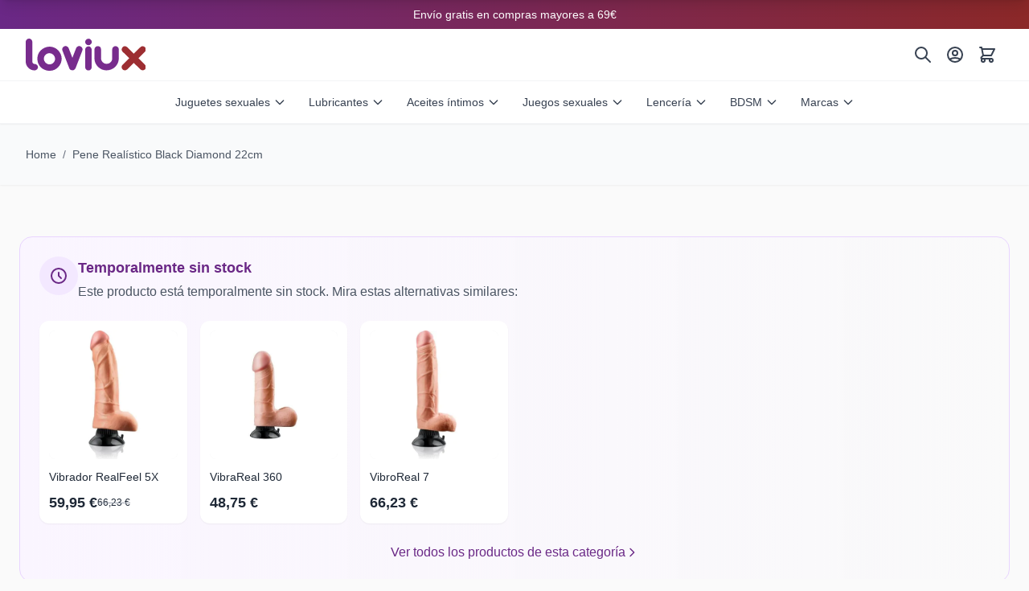

--- FILE ---
content_type: text/html; charset=UTF-8
request_url: https://www.loviux.es/all-black-pene-realistico-con-testiculos-22cm/
body_size: 87574
content:
<!doctype html>
<html lang="es">
<head prefix="og: http://ogp.me/ns# fb: http://ogp.me/ns/fb# product: http://ogp.me/ns/product#">
    <meta charset="utf-8"/>
<meta name="title" content="All Black Pene Realístico con Testículos 22cm"/>
<meta name="robots" content="INDEX,FOLLOW"/>
<meta name="viewport" content="width=device-width, initial-scale=1"/>
<title>All Black Pene Realístico con Testículos 22cm</title>
        <link rel="icon" type="image/x-icon" href="https://www.loviux.es/static/version1768980229/frontend/Kiwop/loviux/es_ES/Magento_Theme/favicon.ico" />
<link rel="shortcut icon" type="image/x-icon" href="https://www.loviux.es/static/version1768980229/frontend/Kiwop/loviux/es_ES/Magento_Theme/favicon.ico" />
<script type="text/javascript" defer="true" src="https://www.loviux.es/static/version1768980229/frontend/Kiwop/loviux/es_ES/js/header.min.js"></script>
<link rel="canonical" href="https://www.loviux.es/all-black-pene-realistico-con-testiculos-22cm/" />
    <!-- Favicon - Standard -->
<link rel="icon" type="image/x-icon" href="https://www.loviux.es/media/favicon/default/favicon.ico">

<!-- Favicon - PNG 32x32 (for modern browsers) -->
<link rel="icon" type="image/png" sizes="32x32" href="https://www.loviux.es/media/favicon/default/favicon.ico">

<!-- Apple Touch Icon -->
<link rel="apple-touch-icon" sizes="180x180" href="https://www.loviux.es/media/favicon/default/apple-touch-icon.png">

<!-- Android Chrome Icons -->
<link rel="icon" type="image/png" sizes="192x192" href="https://www.loviux.es/media/favicon/default/android-chrome-192x192.png">
<link rel="icon" type="image/png" sizes="512x512" href="https://www.loviux.es/media/favicon/default/android-chrome-512x512.png">

<!-- Web App Manifest -->
<link rel="manifest" href="https://www.loviux.es/media/favicon/default/site.webmanifest">

<!-- Theme Color for Mobile Browsers -->
<meta name="theme-color" content="#9C3FE4">
<meta name="msapplication-TileColor" content="#9C3FE4">
<link rel="preconnect" href="https://static.klaviyo.com" crossorigin>
<link rel="preconnect" href="https://a.klaviyo.com" crossorigin>
<link rel="preconnect" href="https://www.google-analytics.com" crossorigin>


<link rel="preload" as="image"
      href="https://www.loviux.es/media/catalog/product/cache/207e23213cf636ccdef205098cf3c8a3/0/d/0de19586860c69948b8a97006973e33d59759d1eb6dd3bf578111b78739eb254.webp"
      imagesrcset="https&#x3A;&#x2F;&#x2F;www.loviux.es&#x2F;media&#x2F;catalog&#x2F;product&#x2F;cache&#x2F;021a5445bd4418c7815af89045564cdd&#x2F;0&#x2F;d&#x2F;0de19586860c69948b8a97006973e33d59759d1eb6dd3bf578111b78739eb254.webp&#x20;150w,&#x20;https&#x3A;&#x2F;&#x2F;www.loviux.es&#x2F;media&#x2F;catalog&#x2F;product&#x2F;cache&#x2F;207e23213cf636ccdef205098cf3c8a3&#x2F;0&#x2F;d&#x2F;0de19586860c69948b8a97006973e33d59759d1eb6dd3bf578111b78739eb254.webp&#x20;700w,&#x20;https&#x3A;&#x2F;&#x2F;www.loviux.es&#x2F;media&#x2F;catalog&#x2F;product&#x2F;cache&#x2F;a68cd95282f629852e6b9e296b7a5618&#x2F;0&#x2F;d&#x2F;0de19586860c69948b8a97006973e33d59759d1eb6dd3bf578111b78739eb254.webp&#x20;1200w"
      imagesizes="&#x28;max-width&#x3A;&#x20;767px&#x29;&#x20;85vw,&#x20;&#x28;max-width&#x3A;&#x20;1023px&#x29;&#x20;55vw,&#x20;700px"
      fetchpriority="high"
      type="image&#x2F;webp">

<style id="critical-css">:root{--color-primary:#782C8D;--color-primary-light:#854198;--color-accent:#EF566C;--corp-lila:#782C8D;--corp-rojo:#EF566C;}*,::after,::before{box-sizing:border-box;border:0 solid #e5e7eb}html{line-height:1.5;-webkit-text-size-adjust:100%;font-family:Segoe UI,Helvetica Neue,Arial,sans-serif}body{margin:0;line-height:inherit}a{color:inherit;text-decoration:inherit}img{display:block;max-width:100%;height:auto}button{cursor:pointer;background:transparent;border:0;padding:0;font:inherit}[hidden]{display:none}h1,h2,h3,h4,p{margin:0}[x-cloak]{display:none!important}.sr-only{position:absolute;width:1px;height:1px;padding:0;margin:-1px;overflow:hidden;clip:rect(0,0,0,0);white-space:nowrap;border-width:0;font-size:1rem}.bg-corp-gradient{background:linear-gradient(to right,#581c87,#831843,#5b21b6)}.py-2{padding-top:.5rem;padding-bottom:.5rem}.text-white{color:#fff}.text-transparent{color:transparent}.text-center{text-align:center}.text-sm{font-size:.875rem;line-height:1.25rem}#header{position:sticky;top:0;z-index:50;background:#fff;box-shadow:0 1px 2px 0 rgba(0,0,0,.05)}.flex{display:flex}.hidden{display:none}.block{display:block}.inline-flex{display:inline-flex}.flex-wrap{flex-wrap:wrap}.items-center{align-items:center}.justify-between{justify-content:space-between}.justify-center{justify-content:center}.gap-1{gap:.25rem}.gap-2{gap:.5rem}.gap-4{gap:1rem}.gap-6{gap:1.5rem}.gap-12{gap:3rem}.space-x-1>:not([hidden])~:not([hidden]){margin-left:.25rem}.px-4{padding-left:1rem;padding-right:1rem}.px-6{padding-left:1.5rem;padding-right:1.5rem}.px-8{padding-left:2rem;padding-right:2rem}.py-4{padding-top:1rem;padding-bottom:1rem}.p-6{padding:1.5rem}.pt-8{padding-top:2rem}.p-2{padding:.5rem}.ml-3{margin-left:.75rem}.pl-3{padding-left:.75rem}.ml-auto{margin-left:auto}.mx-auto{margin-left:auto;margin-right:auto}.h-8{height:2rem}.h-10{height:2.5rem}.h-16{height:4rem}.w-6{width:1.5rem}.h-6{height:1.5rem}.w-auto{width:auto}.max-w-7xl{max-width:80rem}.max-w-4xl{max-width:56rem}.max-w-md{max-width:28rem}.relative{position:relative}.absolute{position:absolute}.fixed{position:fixed}.sticky{position:sticky}.top-0{top:0}.right-0{right:0}.bottom-0{bottom:0}.left-0{left:0}.inset-0{inset:0}.-top-0\.5{top:-.125rem}.-right-0\.5{right:-.125rem}.z-10{z-index:10}.z-20{z-index:20}.z-50{z-index:50}.rounded-full{border-radius:9999px}.rounded-lg{border-radius:.5rem}.rounded-3xl{border-radius:1.5rem}.rounded-xl{border-radius:.75rem}.overflow-hidden{overflow:hidden}.border{border-width:1px}.border-l{border-left-width:1px}.border-2{border-width:2px}.border-b{border-bottom-width:1px}.border-t{border-top-width:1px}.border-gray-100{border-color:#f3f4f6}.border-gray-200{border-color:#e5e7eb}.border-white\/30{border-color:rgba(255,255,255,.3)}.border-white\/20{border-color:rgba(255,255,255,.2)}.bg-white{background-color:#fff}.bg-gray-50{background-color:#f9fafb}.bg-pink-500{background-color:#ec4899}.bg-black\/20{background-color:rgba(0,0,0,.2)}.bg-white\/10{background-color:rgba(255,255,255,.1)}.bg-white\/20{background-color:rgba(255,255,255,.2)}.bg-gradient-to-r{background-image:linear-gradient(to right,var(--tw-gradient-stops))}.bg-gradient-to-br{background-image:linear-gradient(to bottom right,var(--tw-gradient-stops))}.to-purple-100{--tw-gradient-to:#f3e8ff}.from-pink-100{--tw-gradient-from:#fce7f3;--tw-gradient-stops:var(--tw-gradient-from),var(--tw-gradient-to,rgba(252,231,243,0))}.from-purple-900{--tw-gradient-from:#581c87;--tw-gradient-stops:var(--tw-gradient-from),var(--tw-gradient-to,rgba(88,28,135,0))}.via-pink-900{--tw-gradient-stops:var(--tw-gradient-from),#831843,var(--tw-gradient-to,rgba(131,24,67,0))}.to-violet-800{--tw-gradient-to:#5b21b6}.from-corp-lila-600{--tw-gradient-from:#6a2886;--tw-gradient-stops:var(--tw-gradient-from),var(--tw-gradient-to,rgba(106,40,134,0))}.to-corp-lila-400{--tw-gradient-to:#9b4dca}.from-pink-500{--tw-gradient-from:#ec4899;--tw-gradient-stops:var(--tw-gradient-from),var(--tw-gradient-to,rgba(236,72,153,0))}.to-pink-600{--tw-gradient-to:#db2777}.backdrop-blur-sm{backdrop-filter:blur(4px)}.text-gray-700{color:#374151}.text-gray-600{color:#4b5563}.text-gray-900{color:#111827}.text-pink-300{color:#f9a8d4}.text-pink-400{color:#f472b6}.text-purple-200{color:#e9d5ff}.text-yellow-300{color:#fde047}.font-medium{font-weight:500}.font-semibold{font-weight:600}.font-bold{font-weight:700}.font-black{font-weight:900}.italic{font-style:italic}.uppercase{text-transform:uppercase}.tracking-wide{letter-spacing:.025em}.leading-tight{line-height:1.25}.text-xs{font-size:.75rem;line-height:1rem}.text-base{font-size:1rem;line-height:1.5rem}.text-lg{font-size:1.125rem;line-height:1.75rem}.text-xl{font-size:1.25rem;line-height:1.75rem}.text-3xl{font-size:1.875rem;line-height:2.25rem}.text-4xl{font-size:2.25rem;line-height:2.5rem}.text-5xl{font-size:3rem;line-height:1}.text-7xl{font-size:4.5rem;line-height:1}.mb-2{margin-bottom:.5rem}.mb-3{margin-bottom:.75rem}.mb-4{margin-bottom:1rem}.mb-6{margin-bottom:1.5rem}.mb-8{margin-bottom:2rem}.mt-4{margin-top:1rem}.py-12{padding-top:3rem;padding-bottom:3rem}.py-20{padding-top:5rem;padding-bottom:5rem}.flex-shrink-0{flex-shrink:0}.flex-1{flex:1 1 0%}.grid{display:grid}.grid-cols-3{grid-template-columns:repeat(3,minmax(0,1fr))}.shadow-sm{box-shadow:0 1px 2px 0 rgba(0,0,0,.05)}.shadow-lg{box-shadow:0 10px 15px -3px rgba(0,0,0,.1),0 4px 6px -4px rgba(0,0,0,.1)}.shadow-2xl{box-shadow:0 25px 50px -12px rgba(0,0,0,.25)}.transition-all{transition-property:all;transition-timing-function:cubic-bezier(.4,0,.2,1);transition-duration:.15s}.transition-colors{transition-property:color,background-color,border-color;transition-timing-function:cubic-bezier(.4,0,.2,1);transition-duration:.15s}.transition-transform{transition-property:transform;transition-timing-function:cubic-bezier(.4,0,.2,1);transition-duration:.15s}.duration-300{transition-duration:.3s}.transform{transform:translate(var(--tw-translate-x),var(--tw-translate-y)) rotate(var(--tw-rotate)) skewX(var(--tw-skew-x)) skewY(var(--tw-skew-y)) scaleX(var(--tw-scale-x)) scaleY(var(--tw-scale-y))}.hover\:bg-gray-100:hover{background-color:#f3f4f6}.hover\:bg-white\/20:hover{background-color:rgba(255,255,255,.2)}.hover\:scale-105:hover{transform:scale(1.05)}.hover\:shadow-2xl:hover{box-shadow:0 25px 50px -12px rgba(0,0,0,.25)}.min-w-\[18px\]{min-width:18px}.h-\[18px\]{height:18px}img[alt="LOVIUX"],img[alt="loviux"]{height:2rem}img:not([src]){visibility:hidden}img[loading="eager"]{visibility:visible}.plp_products{display:grid;grid-template-columns:repeat(2,minmax(0,1fr));gap:1rem}.product-item{display:flex;flex-direction:column;width:100%;background:#fff;border-radius:.75rem;overflow:hidden}.product-image-wrapper{position:relative;padding-top:1rem}.product-info{display:flex;flex-direction:column;flex-grow:1;padding:.5rem}.product-item-link{font-size:.875rem;font-weight:600;color:#1f2937;line-height:1.25}.line-clamp-2{overflow:hidden;display:-webkit-box;-webkit-box-orient:vertical;-webkit-line-clamp:2}.flex-col{flex-direction:column}.grow{flex-grow:1}.shrink-0{flex-shrink:0}.w-full{width:100%}.h-auto{height:auto}.p-3{padding:.75rem}.pt-4{padding-top:1rem}.pb-6{padding-bottom:1.5rem}.pt-2{padding-top:.5rem}.py-1{padding-top:.25rem;padding-bottom:.25rem}.text-corp-lila{color:#782C8D}.text-corp-lila-600{color:#6a2886}.text-gray-800{color:#1f2937}.bg-corp-lila{background-color:#782C8D}.shadow-md{box-shadow:0 4px 6px -1px rgba(0,0,0,.1),0 2px 4px -2px rgba(0,0,0,.1)}.hover\:shadow-md:hover{box-shadow:0 4px 6px -1px rgba(0,0,0,.1),0 2px 4px -2px rgba(0,0,0,.1)}.transition-shadow{transition-property:box-shadow;transition-timing-function:cubic-bezier(.4,0,.2,1);transition-duration:.15s}.group:hover .group-hover\:text-corp-lila-600{color:#6a2886}.breadcrumbs{padding:.75rem 0}.breadcrumbs a{color:#4b5563}.breadcrumbs a:hover{color:#782C8D}.category-title{font-size:1.5rem;font-weight:700;color:#1f2937;margin-bottom:1rem}@media (min-width:640px){.sm\:px-6{padding-left:1.5rem;padding-right:1.5rem}}@media (min-width:768px){.md\:text-5xl{font-size:3rem;line-height:1}.md\:hidden{display:none}.md\:flex{display:flex}.md\:block{display:block}.md\:grid-cols-2{grid-template-columns:repeat(2,minmax(0,1fr))}.md\:text-7xl{font-size:4.5rem;line-height:1}.md\:py-32{padding-top:8rem;padding-bottom:8rem}.md\:p-3{padding:.75rem}.md\:text-base{font-size:1rem;line-height:1.5rem}.md\:text-lg{font-size:1.125rem;line-height:1.75rem}.plp_products{grid-template-columns:repeat(3,minmax(0,1fr));gap:1.5rem}}@media (min-width:1024px){.lg\:hidden{display:none}.lg\:flex{display:flex}.lg\:block{display:block}.lg\:h-10{height:2.5rem}.lg\:px-8{padding-left:2rem;padding-right:2rem}img[alt="LOVIUX"],img[alt="loviux"]{height:2.5rem}.plp_products{grid-template-columns:repeat(4,minmax(0,1fr))}}@media (max-width:1023px){.lg\:hidden{display:flex}}.text-purple-100{color:#f3e8ff}.max-w-lg{max-width:32rem}.leading-relaxed{line-height:1.625}.min-h-\[600px\]{min-height:600px}.min-h-\[200px\]{min-height:200px}@media (min-width:768px){.md\:min-h-\[700px\]{min-height:700px}}.max-w-full{max-width:100%}.w-\[var\(--gallery-width\)\]{width:var(--gallery-width)}.aspect-\[var\(--gallery-ratio\)\]{aspect-ratio:var(--gallery-ratio)}.aspect-\[1\/1\]{aspect-ratio:1/1}.w-10{width:2.5rem}.w-12{width:3rem}.h-12{height:3rem}.h-14{height:3.5rem}.pb-\[var\(--thumb-size\)\]{padding-bottom:var(--thumb-size)}@media (min-width:1024px){.lg\:pl-\[var\(--thumb-size\)\]{padding-left:var(--thumb-size)}}.pdp-grid{display:grid;gap:0.5rem;grid-template-columns:1fr}@media (max-width:767px){.product-media-column{margin:0 auto;max-width:70%}}@media (min-width:768px){.pdp-grid{align-items:start;gap:2rem;grid-template-columns:55% minmax(0,1fr)}}@media (min-width:1024px){.pdp-grid{gap:2rem;grid-template-columns:60% minmax(0,1fr)}}figure{margin:0}picture{display:block}picture img{width:100%;height:auto}.h-full{height:100%}.max-h-full{max-height:100%}.object-contain{object-fit:contain}.m-auto{margin:auto}.bg-clip-text{-webkit-background-clip:text;background-clip:text}.prose{color:#374151;max-width:65ch}.prose:where(p):not(:where([class~=not-prose],[class~=not-prose] *)){margin-top:1.25em;margin-bottom:1.25em}</style>
<link rel="stylesheet" href="https://www.loviux.es/static/version1768980229/frontend/Kiwop/loviux/es_ES/css/styles.min.css" media="print" onload="this.media='all'">
 <script>
    var BASE_URL = 'https://www.loviux.es/';
    var THEME_PATH = 'https://www.loviux.es/static/version1768980229/frontend/Kiwop/loviux/es_ES';
    var COOKIE_CONFIG = {
        "expires": null,
        "path": "\u002F",
        "domain": ".www.loviux.es",
        "secure": true,
        "lifetime": "3600",
        "cookie_restriction_enabled": false    };
    var CURRENT_STORE_CODE = 'es';
    var CURRENT_WEBSITE_ID = '1';

    window.hyva = window.hyva || {}

    window.cookie_consent_groups = window.cookie_consent_groups || {}
    window.cookie_consent_groups['necessary'] = true;

    window.cookie_consent_config = window.cookie_consent_config || {};
    window.cookie_consent_config['necessary'] = [].concat(
        window.cookie_consent_config['necessary'] || [],
        [
            'user_allowed_save_cookie',
            'form_key',
            'mage-messages',
            'private_content_version',
            'mage-cache-sessid',
            'last_visited_store',
            'section_data_ids'
        ]
    );</script> <script>
    (function( hyva, undefined ) {

        function lifetimeToExpires(options, defaults) {

            const lifetime = options.lifetime || defaults.lifetime;

            if (lifetime) {
                const date = new Date;
                date.setTime(date.getTime() + lifetime * 1000);
                return date;
            }

            return null;
        }

        function generateRandomString() {

            const allowedCharacters = '0123456789abcdefghijklmnopqrstuvwxyzABCDEFGHIJKLMNOPQRSTUVWXYZ',
                length = 16;

            let formKey = '',
                charactersLength = allowedCharacters.length;

            for (let i = 0; i < length; i++) {
                formKey += allowedCharacters[Math.round(Math.random() * (charactersLength - 1))]
            }

            return formKey;
        }

        const sessionCookieMarker = {noLifetime: true}

        const cookieTempStorage = {};

        const internalCookie = {
            get(name) {
                const v = document.cookie.match('(^|;) ?' + name + '=([^;]*)(;|$)');
                return v ? v[2] : null;
            },
            set(name, value, days, skipSetDomain) {
                let expires,
                    path,
                    domain,
                    secure,
                    samesite;

                const defaultCookieConfig = {
                    expires: null,
                    path: '/',
                    domain: null,
                    secure: false,
                    lifetime: null,
                    samesite: 'lax'
                };

                const cookieConfig = window.COOKIE_CONFIG || {};

                expires = days && days !== sessionCookieMarker
                    ? lifetimeToExpires({lifetime: 24 * 60 * 60 * days, expires: null}, defaultCookieConfig)
                    : lifetimeToExpires(window.COOKIE_CONFIG, defaultCookieConfig) || defaultCookieConfig.expires;

                path = cookieConfig.path || defaultCookieConfig.path;
                domain = !skipSetDomain && (cookieConfig.domain || defaultCookieConfig.domain);
                secure = cookieConfig.secure || defaultCookieConfig.secure;
                samesite = cookieConfig.samesite || defaultCookieConfig.samesite;

                document.cookie = name + "=" + encodeURIComponent(value) +
                    (expires && days !== sessionCookieMarker ? '; expires=' + expires.toGMTString() : '') +
                    (path ? '; path=' + path : '') +
                    (domain ? '; domain=' + domain : '') +
                    (secure ? '; secure' : '') +
                    (samesite ? '; samesite=' + samesite : 'lax');
            },
            isWebsiteAllowedToSaveCookie() {
                const allowedCookies = this.get('user_allowed_save_cookie');
                if (allowedCookies) {
                    const allowedWebsites = JSON.parse(unescape(allowedCookies));

                    return allowedWebsites[CURRENT_WEBSITE_ID] === 1;
                }
                return false;
            },
            getGroupByCookieName(name) {
                const cookieConsentConfig = window.cookie_consent_config || {};
                let group = null;
                for (let prop in cookieConsentConfig) {
                    if (!cookieConsentConfig.hasOwnProperty(prop)) continue;
                    if (cookieConsentConfig[prop].includes(name)) {
                        group = prop;
                        break;
                    }
                }
                return group;
            },
            isCookieAllowed(name) {
                const cookieGroup = this.getGroupByCookieName(name);
                return cookieGroup
                    ? window.cookie_consent_groups[cookieGroup]
                    : this.isWebsiteAllowedToSaveCookie();
            },
            saveTempStorageCookies() {
                for (const [name, data] of Object.entries(cookieTempStorage)) {
                    if (this.isCookieAllowed(name)) {
                        this.set(name, data['value'], data['days'], data['skipSetDomain']);
                        delete cookieTempStorage[name];
                    }
                }
            }
        };

        hyva.getCookie = (name) => {
            const cookieConfig = window.COOKIE_CONFIG || {};

            if (cookieConfig.cookie_restriction_enabled && ! internalCookie.isCookieAllowed(name)) {
                return cookieTempStorage[name] ? cookieTempStorage[name]['value'] : null;
            }

            return internalCookie.get(name);
        }

        hyva.setCookie = (name, value, days, skipSetDomain) => {
            const cookieConfig = window.COOKIE_CONFIG || {};

            if (cookieConfig.cookie_restriction_enabled && ! internalCookie.isCookieAllowed(name)) {
                cookieTempStorage[name] = {value, days, skipSetDomain};
                return;
            }
            return internalCookie.set(name, value, days, skipSetDomain);
        }


        hyva.setSessionCookie = (name, value, skipSetDomain) => {
            return hyva.setCookie(name, value, sessionCookieMarker, skipSetDomain)
        }

        hyva.getBrowserStorage = () => {
            const browserStorage = window.localStorage || window.sessionStorage;
            if (!browserStorage) {
                console.warn('Browser Storage is unavailable');
                return false;
            }
            try {
                browserStorage.setItem('storage_test', '1');
                browserStorage.removeItem('storage_test');
            } catch (error) {
                console.warn('Browser Storage is not accessible', error);
                return false;
            }
            return browserStorage;
        }

        hyva.postForm = (postParams) => {
            const form = document.createElement("form");

            let data = postParams.data;

            if (! postParams.skipUenc && ! data.uenc) {
                data.uenc = btoa(window.location.href);
            }
            form.method = "POST";
            form.action = postParams.action;

            Object.keys(postParams.data).map(key => {
                const field = document.createElement("input");
                field.type = 'hidden'
                field.value = postParams.data[key];
                field.name = key;
                form.appendChild(field);
            });

            const form_key = document.createElement("input");
            form_key.type = 'hidden';
            form_key.value = hyva.getFormKey();
            form_key.name="form_key";
            form.appendChild(form_key);

            document.body.appendChild(form);

            form.submit();
        }

        hyva.getFormKey = function () {
            let formKey = hyva.getCookie('form_key');

            if (!formKey) {
                formKey = generateRandomString();
                hyva.setCookie('form_key', formKey);
            }

            return formKey;
        }

        hyva.formatPrice = (value, showSign, options = {}) => {
            const groupSeparator = options.groupSeparator;
            const decimalSeparator = options.decimalSeparator
            delete options.groupSeparator;
            delete options.decimalSeparator;
            const formatter = new Intl.NumberFormat(
                'es\u002DES',
                Object.assign({
                    style: 'currency',
                    currency: 'EUR',
                    signDisplay: showSign ? 'always' : 'auto'
                }, options)
            );
            return (typeof Intl.NumberFormat.prototype.formatToParts === 'function') ?
                formatter.formatToParts(value).map(({type, value}) => {
                    switch (type) {
                        case 'currency':
                            return '\u20AC' || value;
                        case 'minusSign':
                            return '- ';
                        case 'plusSign':
                            return '+ ';
                        case 'group':
                            return groupSeparator !== undefined ? groupSeparator : value;
                        case 'decimal':
                            return decimalSeparator !== undefined ? decimalSeparator : value;
                        default :
                            return value;
                    }
                }).reduce((string, part) => string + part) :
                formatter.format(value);
        }

 const formatStr = function (str, nStart) {
            const args = Array.from(arguments).slice(2);

            return str.replace(/(%+)([0-9]+)/g, (m, p, n) => {
                const idx = parseInt(n) - nStart;

                if (args[idx] === null || args[idx] === void 0) {
                    return m;
                }
                return p.length % 2
                    ? p.slice(0, -1).replace('%%', '%') + args[idx]
                    : p.replace('%%', '%') + n;
            })
        }

 hyva.str = function (string) {
            const args = Array.from(arguments);
            args.splice(1, 0, 1);

            return formatStr.apply(undefined, args);
        }

 hyva.strf = function () {
            const args = Array.from(arguments);
            args.splice(1, 0, 0);

            return formatStr.apply(undefined, args);
        }

        /**
         * Take a html string as `content` parameter and
         * extract an element from the DOM to replace in
         * the current page under the same selector,
         * defined by `targetSelector`
         */
        hyva.replaceDomElement = (targetSelector, content) => {
            
            const parser = new DOMParser();
            const doc = parser.parseFromString(content, 'text/html');
            const contentNode = doc.querySelector(targetSelector);

            
            if (!contentNode || !document.querySelector(targetSelector)) {
                return;
            }

             hyva.activateScripts(contentNode);
             document.querySelector(targetSelector).replaceWith(contentNode);

            
            window.dispatchEvent(new CustomEvent("reload-customer-section-data"));
            hyva.initMessages();
        }

        hyva.removeScripts = (contentNode) => {
            const scripts = contentNode.getElementsByTagName('script');
            for (let i = 0; i < scripts.length; i++) {
                scripts[i].parentNode.removeChild(scripts[i]);
            }
            const templates = contentNode.getElementsByTagName('template');
            for (let i = 0; i < templates.length; i++) {
                const container = document.createElement('div');
                container.innerHTML = templates[i].innerHTML;
                hyva.removeScripts(container);
                templates[i].innerHTML = container.innerHTML;
            }
        }

        hyva.activateScripts = (contentNode) => {
 const scripts = Array.from(contentNode.getElementsByTagName('script'));

            
            for (const original of scripts) {
                const script = document.createElement('script');
                original.type && (script.type = original.type);
                script.innerHTML = original.innerHTML;

                
                original.parentNode.removeChild(original)

                
                document.head.appendChild(script);
            }

            return contentNode;
        }

 const replace = {['+']: '-', ['/']: '_', ['=']: ','};
        hyva.getUenc = () => btoa(window.location.href).replace(/[+/=]/g, match => replace[match]);

        let currentTrap;

        const focusableElements = (rootElement) => {
            const selector = 'button, [href], input, select, textarea, details, [tabindex]:not([tabindex="-1"]';
            return Array.from(rootElement.querySelectorAll(selector))
                .filter(el => {
                    return el.style.display !== 'none'
                        && !el.disabled
                        && el.tabIndex !== -1
                        && (el.offsetWidth || el.offsetHeight || el.getClientRects().length)
                })
        }

        const focusTrap = (e) => {
            const isTabPressed = e.key === 'Tab' || e.keyCode === 9;
            if (!isTabPressed) return;

            const focusable = focusableElements(currentTrap)
            const firstFocusableElement = focusable[0]
            const lastFocusableElement = focusable[focusable.length - 1]

            e.shiftKey
                ? document.activeElement === firstFocusableElement && (lastFocusableElement.focus(), e.preventDefault())
                : document.activeElement === lastFocusableElement && (firstFocusableElement.focus(), e.preventDefault())
        };

        hyva.releaseFocus = (rootElement) => {
            if (currentTrap && (!rootElement || rootElement === currentTrap)) {
                currentTrap.removeEventListener('keydown', focusTrap)
                currentTrap = null
            }
        }
        hyva.trapFocus = (rootElement) => {
            if (!rootElement) return;
            hyva.releaseFocus()
            currentTrap = rootElement
            rootElement.addEventListener('keydown', focusTrap)
            const firstElement = focusableElements(rootElement)[0]
            firstElement && firstElement.focus()
        }

 hyva.safeParseNumber = (rawValue) => {
            const number = rawValue ? parseFloat(rawValue) : null;

            return Array.isArray(number) || isNaN(number) ? rawValue : number;
        }

 const toCamelCase = s => s.split('_').map(word => word.charAt(0).toUpperCase() + word.slice(1)).join('');
        hyva.createBooleanObject = (name, value = false, additionalMethods = {}) => {

            const camelCase = toCamelCase(name);
 const key = '__hyva_bool_' + name

            return new Proxy(Object.assign(
                additionalMethods,
                {
                    [key]: !!value,
                    [name]() {return !!this[key]},
                    ['!' + name]() {return !this[key]}, 
                    ['not' + camelCase]() {return !this[key]},
                    ['toggle' + camelCase]() {this[key] = !this[key]},
                    [`set${camelCase}True`]() {this[key] = true},
                    [`set${camelCase}False`]() {this[key] = false},
                }
            ), {
                set(target, prop, value) {
                    return prop === name
                        ? (target[key] = !!value)
                        : Reflect.set(...arguments);
                }
            })
        }

                hyva.alpineInitialized = (fn) => window.addEventListener('alpine:initialized', fn, {once: true})
        window.addEventListener('alpine:init', () => Alpine.data('{}', () => ({})), {once: true});
         window.addEventListener('user-allowed-save-cookie', () => internalCookie.saveTempStorageCookies())

    }( window.hyva = window.hyva || {} ));</script>
    <!-- BEGIN GOOGLE ANALYTICS 4 CODE -->
    <script>
        (function initGoogleGA(){
            const config = {"isCookieRestrictionModeEnabled":false,"currentWebsite":1,"cookieName":"user_allowed_save_cookie","pageTrackingData":{"optPageUrl":"","measurementId":"G-N6JT6XJV51"},"ordersTrackingData":[],"googleAnalyticsAvailable":true};
            const anonymize_ip = true;

            let allowServices = false,
                allowedCookies,
                allowedWebsites,
                measurementId;

            if (typeof hyva === 'undefined' || (!hyva.getBrowserStorage || !hyva.getCookie || !hyva.setCookie)) {
                console.warn("Hyvä helpers are not loaded yet. Make sure they are included before this script");
            }
            if (config.isCookieRestrictionModeEnabled && typeof hyva !== 'undefined') {
                allowedCookies = hyva.getCookie(config.cookieName);

                if (allowedCookies !== null) {
                    allowedWebsites = JSON.parse(unescape(allowedCookies));

                    if (allowedWebsites[config.currentWebsite] === 1) {
                        allowServices = true;
                    }
                } else {
                    window.addEventListener('user-allowed-save-cookie', initGoogleGA, { once: true, passive: true });
                }
            } else {
                allowServices = true;
            }

            if (allowServices) {
                measurementId = config.pageTrackingData.measurementId;
                if (!window.gtag) {
                                        window.addEventListener('init-external-scripts', () => {
                                            const gtagScript = document.createElement('script');
                        gtagScript.type = 'text/javascript';
                        gtagScript.async = true;
                        gtagScript.src = 'https://www.googletagmanager.com/gtag/js?id=' + measurementId;
                        document.head.insertBefore(gtagScript, document.head.children[0]);
                                        });
                    
                    window.dataLayer = window.dataLayer || [];
                    window.gtag = function(){dataLayer.push(arguments)};
                    gtag('js', new Date());
                    gtag('set', 'developer_id.dYjhlMD', true);
                }

                gtag('config', measurementId, { 'anonymize_ip': anonymize_ip });
                // Purchase Event
                if (config.ordersTrackingData.hasOwnProperty('currency')) {
                    let purchaseObject = config.ordersTrackingData.orders[0];
                    purchaseObject['items'] = config.ordersTrackingData.products;
                    gtag('event', 'purchase', purchaseObject);
                }
            }
        }())
    </script>
        <!-- END GOOGLE ANALYTICS 4 CODE -->
 <script type="speculationrules">
{
    "tag": "Hyva Theme",
    "prefetch": [{
        "source": "document",
        "where": {
            "and": [
                { "href_matches": "/*" },
                { "not": {
                    "href_matches": ["/customer/*","/search/*","/sales/*","/wishlist/*","/checkout/*","/paypal/*","/newsletter/*","/stores/store/redirect/*"]                }},
                { "not": {
                    "selector_matches": [".no-preload", ".do-not-prerender", "[download]", "[rel~=nofollow]", "[target]"]
                }}
            ]
        },
        "eagerness": "moderate"
    }]
}</script> <meta property="og:type" content="product" /><meta property="og:title" content="Pene&#x20;Real&#xED;stico&#x20;Black&#x20;Diamond&#x20;22cm" /><meta property="og:image" content="https://www.loviux.es/media/catalog/product/cache/6517c62f5899ad6aa0ba23ceb3eeff97/0/d/0de19586860c69948b8a97006973e33d59759d1eb6dd3bf578111b78739eb254.jpeg" /><meta property="og:description" content="&#xA1;Prep&#xE1;rate&#x20;para&#x20;una&#x20;experiencia&#x20;de&#x20;realismo&#x20;extremo&#x20;con&#x20;el&#x20;dildo&#x20;&quot;All&#x20;Black&#x20;Pene&#x20;Real&#xED;stico&#x20;con&#x20;Test&#xED;culos&#x20;22cm&quot;&#x21;&#x20;Este&#x20;juguete&#x20;er&#xF3;tico&#x20;es&#x20;todo&#x20;lo&#x20;que&#x20;necesitas&#x20;para&#x20;llevar&#x20;tus&#x20;fantas&#xED;as&#x20;al&#x20;siguiente&#x20;nivel.&#x20;Con&#x20;una&#x20;textura&#x20;veteada&#x20;que&#x20;te&#x20;har&#xE1;&#x20;enloquecer,&#x20;fabricado&#x20;en&#x20;PVC&#x20;de&#x20;alta&#x20;calidad&#x20;para&#x20;una&#x20;experiencia&#x20;segura&#x20;y&#x20;placentera,&#x20;y&#x20;unas&#x20;dimensiones&#x20;perfectas&#x20;de&#x20;22&#x20;x&#x20;5&#x20;cm&#x20;para&#x20;satisfacer&#x20;tus&#x20;deseos&#x20;m&#xE1;s&#x20;&#xED;ntimos.&#x20;&#xBF;Listo&#x20;para&#x20;explorar&#x20;un&#x20;mundo&#x20;de&#x20;placer&#x20;sin&#x20;l&#xED;mites&#x20;tanto&#x20;anal&#x20;como&#x20;vaginalmente&#x3F;&#x20;&#xA1;A&#xF1;ade&#x20;este&#x20;incre&#xED;ble&#x20;dildo&#x20;a&#x20;tu&#x20;colecci&#xF3;n&#x20;y&#x20;descubre&#x20;el&#x20;m&#xE1;ximo&#x20;placer&#x20;con&#x20;Loviux&#x21;&#x20;" /><meta property="og:url" content="https://www.loviux.es/all-black-pene-realistico-con-testiculos-22cm/" /> <meta property="product:price:amount" content="35.83"/> <meta property="product:price:currency" content="EUR"/> 
<meta property="og:title" content="All&#x20;Black&#x20;Pene&#x20;Real&#xED;stico&#x20;con&#x20;Test&#xED;culos&#x20;22cm"/>
<meta property="og:description" content="&#xA1;Prep&#xE1;rate&#x20;para&#x20;una&#x20;experiencia&#x20;de&#x20;realismo&#x20;extremo&#x20;con&#x20;el&#x20;dildo&#x20;&quot;All&#x20;Black&#x20;Pene&#x20;Real&#xED;stico&#x20;con&#x20;Test&#xED;culos&#x20;22cm&quot;&#x21;&#x20;Este&#x20;juguete&#x20;er&#xF3;tico&#x20;es&#x20;todo&#x20;lo&#x20;que&#x20;necesitas&#x20;..."/>
<meta property="og:url" content="https://www.loviux.es/all-black-pene-realistico-con-testiculos-22cm/"/>
<meta property="og:image" content="https://www.loviux.es/media/catalog/product/cache/6517c62f5899ad6aa0ba23ceb3eeff97/0/d/0de19586860c69948b8a97006973e33d59759d1eb6dd3bf578111b78739eb254.jpeg"/>
<meta property="og:type" content="product"/>
<meta property="og:site_name" content="Espa&#xF1;ol"/>
<meta property="product:price:amount" content="35.83"/>
<meta property="product:price:currency" content="EUR"/>
<meta name="twitter:card" content="summary_large_image"/>
<meta name="twitter:title" content="All&#x20;Black&#x20;Pene&#x20;Real&#xED;stico&#x20;con&#x20;Test&#xED;culos&#x20;22cm"/>
<meta name="twitter:description" content="&#xA1;Prep&#xE1;rate&#x20;para&#x20;una&#x20;experiencia&#x20;de&#x20;realismo&#x20;extremo&#x20;con&#x20;el&#x20;dildo&#x20;&quot;All&#x20;Black&#x20;Pene&#x20;Real&#xED;stico&#x20;con&#x20;Test&#xED;culos&#x20;22cm&quot;&#x21;&#x20;Este&#x20;juguete&#x20;er&#xF3;tico&#x20;es&#x20;todo&#x20;lo&#x20;que&#x20;necesitas&#x20;..."/>
<meta name="twitter:image" content="https://www.loviux.es/media/catalog/product/cache/6517c62f5899ad6aa0ba23ceb3eeff97/0/d/0de19586860c69948b8a97006973e33d59759d1eb6dd3bf578111b78739eb254.jpeg"/>
<link rel="alternate" hreflang="es-es" href="https://www.loviux.es/all-black-pene-realistico-con-testiculos-22cm/" />
<link rel="alternate" hreflang="de-de" href="https://www.loviux.de/realistischer-penis-black-diamond-22cm-5420044216598/" />
<link rel="alternate" hreflang="de-at" href="https://www.loviux.at/realistischer-penis-black-diamond-22cm-5420044216598/" />
<link rel="alternate" hreflang="nl-nl" href="https://www.loviux.nl/realistische-penis-black-diamond-22cm-5420044216598/" />
<link rel="alternate" hreflang="pl-pl" href="https://www.loviux.pl/penis-realistyczny-black-diamond-22cm-5420044216598/" />
<link rel="alternate" hreflang="en-us" href="https://www.loviux.com/black-diamond-realistic-penis-22cm-us-5420044216598/" />
<link rel="alternate" hreflang="it-it" href="https://www.loviux.it/pene-realistico-diamante-nero-22cm-5420044216598/" />
<link rel="alternate" hreflang="en-gb" href="https://www.loviux.co.uk/black-diamond-realistic-penis-22cm-uk-5420044216598/" />
<link rel="alternate" hreflang="fr-fr" href="https://www.loviux.fr/penis-realiste-black-diamond-22cm-5420044216598/" />
<link rel="alternate" hreflang="pt-pt" href="https://www.loviux.pt/penis-realistico-black-diamond-22cm-5420044216598/" />
<link rel="alternate" hreflang="de-ch" href="https://de.loviux.ch/realistischer-penis-black-diamond-22cm-5420044216598/" />
<link rel="alternate" hreflang="fr-ch" href="https://fr.loviux.ch/penis-realiste-black-diamond-22cm-5420044216598/" />
<link rel="alternate" hreflang="it-ch" href="https://it.loviux.ch/pene-realistico-diamante-nero-22cm-5420044216598/" />
<link rel="alternate" hreflang="nl-be" href="https://nl.loviux.be/realistische-penis-black-diamond-22cm-5420044216598/" />
<link rel="alternate" hreflang="fr-be" href="https://fr.loviux.be/penis-realiste-black-diamond-22cm-5420044216598/" />
<link rel="alternate" hreflang="x-default" href="https://www.loviux.es/all-black-pene-realistico-con-testiculos-22cm/" />
<script type="application/ld+json">
{
    "@context": "https://schema.org",
    "@type": "Product",
    "@id": "https://www.loviux.es/all-black-pene-realistico-con-testiculos-22cm/#product",
    "name": "Pene Realístico Black Diamond 22cm",
    "description": "¡Déjate seducir por el realismo extremo del dildo \"All Black Pene Realístico con Testículos 22cm\"! Este juguete erótico es todo lo que necesitas para experimentar sensaciones intensas y placenteras. ¿Estás listo para llevar tus fantasías al siguiente nivel?\n\nCaracterísticas del producto:\n\n    Textura Veteada: El diseño ligeramente veteado de este dildo proporciona una estimulación extra y un tacto suave que te hará enloquecer de placer.\n    Material de Calidad: Fabricado en PVC de alta calidad, ",
    "url": "https://www.loviux.es/all-black-pene-realistico-con-testiculos-22cm/",
    "sku": "5420044216598",
    "brand": {
        "@type": "Brand",
        "name": "ALL BLACK"
    },
    "offers": {
        "@type": "Offer",
        "url": "https://www.loviux.es/all-black-pene-realistico-con-testiculos-22cm/",
        "priceCurrency": "EUR",
        "price": "35.83",
        "availability": "https://schema.org/OutOfStock",
        "itemCondition": "https://schema.org/NewCondition",
        "seller": {
            "@type": "Organization",
            "name": "Loviux"
        },
        "priceValidUntil": "2027-01-21",
        "hasMerchantReturnPolicy": {
            "@type": "MerchantReturnPolicy",
            "applicableCountry": "ES",
            "returnPolicyCategory": "https://schema.org/MerchantReturnFiniteReturnWindow",
            "merchantReturnDays": 14,
            "returnMethod": "https://schema.org/ReturnByMail",
            "returnFees": "https://schema.org/ReturnShippingFees",
            "returnShippingFeesAmount": {
                "@type": "MonetaryAmount",
                "value": "4.95",
                "currency": "EUR"
            }
        },
        "shippingDetails": {
            "@type": "OfferShippingDetails",
            "shippingDestination": {
                "@type": "DefinedRegion",
                "addressCountry": "ES"
            },
            "shippingRate": {
                "@type": "MonetaryAmount",
                "value": "4.95",
                "currency": "EUR"
            },
            "deliveryTime": {
                "@type": "ShippingDeliveryTime",
                "handlingTime": {
                    "@type": "QuantitativeValue",
                    "minValue": 0,
                    "maxValue": 1,
                    "unitCode": "d"
                },
                "transitTime": {
                    "@type": "QuantitativeValue",
                    "minValue": 1,
                    "maxValue": 3,
                    "unitCode": "d"
                }
            }
        }
    },
    "image": "https://www.loviux.es/media/catalog/product/cache/a68cd95282f629852e6b9e296b7a5618/0/d/0de19586860c69948b8a97006973e33d59759d1eb6dd3bf578111b78739eb254.jpeg"
}</script></head>
<body id="html-body" class="catalog-product-view product-all-black-pene-realistico-con-testiculos-22cm page-layout-1column">
<input name="form_key" type="hidden" value="thV0Yr0Dgh72wCEx" />


<script>
    document.body.addEventListener('touchstart', () => {}, {passive: true})
</script>
<div class="page-wrapper"><header class="page-header"><a class="action skip sr-only focus:not-sr-only focus:absolute focus:z-40 focus:bg-white
   contentarea"
   href="#contentarea">
    <span>
        Skip to Content    </span>
</a>        <script>
    (function() {
        var klaviyoLoaded = false;
        var klaviyoSrc = 'https://static.klaviyo.com/onsite/js/UacCZY/klaviyo.js';

        function loadKlaviyo() {
            if (klaviyoLoaded) return;
            klaviyoLoaded = true;

            var script = document.createElement('script');
            script.src = klaviyoSrc;
            script.async = true;
            document.head.appendChild(script);
        }

        // Load on user interaction (scroll, click, touch)
        var interactionEvents = ['scroll', 'click', 'touchstart', 'mousemove', 'keydown'];
        function onInteraction() {
            loadKlaviyo();
            interactionEvents.forEach(function(event) {
                document.removeEventListener(event, onInteraction, { passive: true });
            });
        }
        interactionEvents.forEach(function(event) {
            document.addEventListener(event, onInteraction, { passive: true, once: true });
        });

        // Fallback: load after 3 seconds if no interaction
        if ('requestIdleCallback' in window) {
            requestIdleCallback(function() {
                setTimeout(loadKlaviyo, 3000);
            });
        } else {
            setTimeout(loadKlaviyo, 3000);
        }
    })();
    </script>
<header id="header"
        class="sticky top-0 z-50 bg-white shadow-sm"
        x-data="initHeader()"
        @private-content-loaded.window="getData(event.detail.data)"
>
    
    <div class="bg-gradient-to-r from-corp-lila-600 to-corp-rojo-600 py-2 text-white text-center text-sm font-medium">
        Envío gratis en compras mayores a 69€    </div>

    
    <div class="border-b border-gray-100">
        <div class="max-w-7xl mx-auto px-4 sm:px-6 lg:px-8">
            <div class="flex items-center justify-between h-16 relative">
                
                <a href="https://www.loviux.es/" class="flex-shrink-0">
                    <img src="https://www.loviux.es/static/version1768980229/frontend/Kiwop/loviux/es_ES/images/logo.svg"
                         alt="LOVIUX"
                         width="143"
                         height="40"
                         class="h-8 lg:h-10 w-auto"
                         loading="eager">
                </a>

                
                <div class="flex items-center gap-1 ml-auto">
                    
                    <button
                        type="button"
                        class="w-10 h-10 p-2 flex items-center justify-center hover:bg-gray-100 rounded-full transition-colors"
                        @click="openSearch()"
                        aria-label="Buscar"
                    >
                        <svg xmlns="http://www.w3.org/2000/svg" fill="none" viewBox="0 0 24 24" stroke-width="2" stroke="currentColor" class="w-6 h-6 text-gray-700" width="24" height="24" role="img">
  <path stroke-linecap="round" stroke-linejoin="round" d="M21 21l-6-6m2-5a7 7 0 11-14 0 7 7 0 0114 0z"/>
<title>search</title></svg>
                    </button>

                    
                    <div class="w-10 h-10 flex items-center justify-center shrink-0">
                        
<div
    class="relative"
    x-data="{ open: false }"
    @keyup.escape="open = false"
>
    <button
        type="button"
        id="customer-menu"
        class="block text-gray-700 hover:text-black"
        @click="open = !open"
        @click.outside="open = false"
        :aria-expanded="open ? 'true' : 'false'"
        aria-label="Mi&#x20;Cuenta"
        aria-haspopup="true"
    >
        <svg xmlns="http://www.w3.org/2000/svg" fill="none" viewBox="0 0 24 24" stroke-width="2" stroke="currentColor" class="h-6 w-6" width="32" height="32" aria-hidden="true">
  <path stroke-linecap="round" stroke-linejoin="round" d="M5.121 17.804A13.937 13.937 0 0112 16c2.5 0 4.847.655 6.879 1.804M15 10a3 3 0 11-6 0 3 3 0 016 0zm6 2a9 9 0 11-18 0 9 9 0 0118 0z"/>
</svg>
    </button>
    <nav
        class="
            absolute right-0 z-20 w-40 py-2 mt-2 -mr-4 px-1 overflow-auto origin-top-right rounded-sm
            shadow-lg sm:w-48 lg:mt-3 bg-container-lighter
        "
        x-cloak
        x-show="open"
        aria-labelledby="customer-menu"
        @click.outside="open = false"
    >
                    
<a id="customer.header.sign.in.link"
   class="block px-4 py-2 lg:px-5 lg:py-2 hover:bg-gray-100"
   onclick="hyva.setCookie && hyva.setCookie(
       'login_redirect',
       window.location.href,
       1
   )"
   href="https://www.loviux.es/customer/account/index/"
   title="Sign&#x20;In"
>
    Sign In</a>
    <a id="customer.header.register.link"
       class="block px-4 py-2 lg:px-5 lg:py-2 hover:bg-gray-100"
       href="https://www.loviux.es/customer/account/create/"
       title="Crear&#x20;una&#x20;Cuenta"
    >
        Crear una Cuenta    </a>
            </nav>
</div>                    </div>

                    
                                            <button
                                            id="menu-cart-icon"
                        class="relative w-10 h-10 p-2 flex items-center justify-center hover:bg-gray-100 rounded-full transition-colors"
                        x-ref="cartButton"
                        title="Carrito"
                                                    @click.prevent.stop="() => {
                                isCartOpen = !isCartOpen;
                                $dispatch('toggle-cart', { isOpen: isCartOpen })
                            }"
                            @toggle-cart.window="toggleCart($event)"
                            :aria-expanded="isCartOpen"
                            aria-haspopup="dialog"
                                            >
                        <svg xmlns="http://www.w3.org/2000/svg" fill="none" viewBox="0 0 24 24" stroke-width="2" stroke="currentColor" class="w-6 h-6 text-gray-700" width="24" height="24" role="img">
  <path stroke-linecap="round" stroke-linejoin="round" d="M3 3h2l.4 2M7 13h10l4-8H5.4M7 13L5.4 5M7 13l-2.293 2.293c-.63.63-.184 1.707.707 1.707H17m0 0a2 2 0 100 4 2 2 0 000-4zm-8 2a2 2 0 11-4 0 2 2 0 014 0z"/>
<title>shopping-cart</title></svg>
                        <span
                            x-text="cart.summary_count"
                            x-show="!isCartEmpty()"
                            x-cloak
                            class="absolute -top-0.5 -right-0.5 bg-corp-rojo text-white text-xs font-bold rounded-full min-w-[18px] h-[18px] flex items-center justify-center px-1"
                        ></span>
                                            </button>
                    
                    
                    <div class="lg:hidden flex items-center ml-3 pl-3 border-l border-gray-200">
                        <button
                            class="w-10 h-10 p-2 flex items-center justify-center hover:bg-corp-lila-50 rounded-lg transition-colors"
                            @click="mobileMenuOpen = !mobileMenuOpen"
                            aria-label="Abrir&#x20;men&#xFA;"
                        >
                            <svg x-show="!mobileMenuOpen" class="w-6 h-6 text-gray-700" fill="none" stroke="currentColor" viewBox="0 0 24 24">
                                <path stroke-linecap="round" stroke-linejoin="round" stroke-width="2" d="M4 6h16M4 12h16M4 18h16"/>
                            </svg>
                            <svg x-show="mobileMenuOpen" x-cloak class="w-6 h-6 text-gray-700" fill="none" stroke="currentColor" viewBox="0 0 24 24">
                                <path stroke-linecap="round" stroke-linejoin="round" stroke-width="2" d="M6 18L18 6M6 6l12 12"/>
                            </svg>
                        </button>
                    </div>
                </div>
            </div>
        </div>
    </div>

    
    <div class="hidden lg:block border-b border-gray-100">
        <div class="max-w-7xl mx-auto px-4 sm:px-6 lg:px-8">
            <nav class="flex items-center justify-center space-x-1 py-2">
                                    <div class="static"
                         @mouseenter="openMenu('juguetes')"
                         @mouseleave="closeMenu()"
                    >
                        <a href="https://www.loviux.es/juguetes-sexuales/"
                           class="flex items-center px-3 py-2 text-sm font-medium transition-colors rounded-lg
                                  text-gray-700 hover:text-corp-lila-600 hover:bg-corp-lila-50"
                        >
                            Juguetes sexuales                                                        <svg class="w-4 h-4 ml-1 transition-transform duration-200"
                                 :class="{ 'rotate-180': activeMenu === 'juguetes' }"
                                 fill="none" stroke="currentColor" viewBox="0 0 24 24">
                                <path stroke-linecap="round" stroke-linejoin="round" stroke-width="2" d="M19 9l-7 7-7-7"/>
                            </svg>
                                                    </a>

                                                
                        <div x-show="activeMenu === 'juguetes'"
                             x-cloak
                             @mouseenter="cancelCloseMenu()"
                             @mouseleave="closeMenu()"
                             x-transition:enter="transition ease-out duration-200"
                             x-transition:enter-start="opacity-0 -translate-y-2"
                             x-transition:enter-end="opacity-100 translate-y-0"
                             x-transition:leave="transition ease-in duration-150"
                             x-transition:leave-start="opacity-100"
                             x-transition:leave-end="opacity-0"
                             class="absolute left-0 right-0 top-full pt-2 z-50"
                             style="width: 100vw; left: 50%; transform: translateX(-50%);"
                        >
                            <div class="max-w-6xl mx-auto">
                                <div class="bg-white rounded-2xl shadow-2xl border border-gray-100 overflow-hidden">
                                    <div class="flex">
                                        
                                        <div class="w-56 bg-gradient-to-b from-corp-lila-50 to-white border-r border-gray-100 py-4">
                                            <div class="px-4 pb-3 mb-2 border-b border-corp-lila-100">
                                                <a href="https://www.loviux.es/juguetes-sexuales/"
                                                   class="text-sm font-bold text-corp-lila-700 hover:text-corp-lila-700 transition-colors">
                                                    Ver todos los juguetes                                                </a>
                                            </div>
                                                                                        <a href="https://www.loviux.es/vibradores/"
                                               @mouseenter="openSubMenu(0)"
                                               class="flex items-center justify-between px-4 py-3 text-sm font-medium transition-all duration-200 group"
                                               :class="activeSubMenu === 0 ? 'bg-corp-lila-100 text-corp-lila-700 font-semibold' : 'text-gray-700 hover:bg-corp-lila-50'"
                                            >
                                                <span class="flex items-center gap-3">
                                                                                                        <svg class="w-5 h-5 text-corp-lila-600">
                                                        <use xlink:href="/media/custom/sprites.svg#item-node-10"></use>
                                                    </svg>
                                                                                                        Vibradores                                                </span>
                                                <svg class="w-4 h-4 transition-transform" :class="activeSubMenu === 0 ? 'text-corp-lila-600' : 'text-gray-400'" fill="none" stroke="currentColor" viewBox="0 0 24 24">
                                                    <path stroke-linecap="round" stroke-linejoin="round" stroke-width="2" d="M9 5l7 7-7 7"/>
                                                </svg>
                                            </a>
                                                                                        <a href="https://www.loviux.es/dildos-consoladores/"
                                               @mouseenter="openSubMenu(1)"
                                               class="flex items-center justify-between px-4 py-3 text-sm font-medium transition-all duration-200 group"
                                               :class="activeSubMenu === 1 ? 'bg-corp-lila-100 text-corp-lila-700 font-semibold' : 'text-gray-700 hover:bg-corp-lila-50'"
                                            >
                                                <span class="flex items-center gap-3">
                                                                                                        <svg class="w-5 h-5 text-corp-lila-600">
                                                        <use xlink:href="/media/custom/sprites.svg#item-node-13"></use>
                                                    </svg>
                                                                                                        Dildos                                                </span>
                                                <svg class="w-4 h-4 transition-transform" :class="activeSubMenu === 1 ? 'text-corp-lila-600' : 'text-gray-400'" fill="none" stroke="currentColor" viewBox="0 0 24 24">
                                                    <path stroke-linecap="round" stroke-linejoin="round" stroke-width="2" d="M9 5l7 7-7 7"/>
                                                </svg>
                                            </a>
                                                                                        <a href="https://www.loviux.es/mujeres/"
                                               @mouseenter="openSubMenu(2)"
                                               class="flex items-center justify-between px-4 py-3 text-sm font-medium transition-all duration-200 group"
                                               :class="activeSubMenu === 2 ? 'bg-corp-lila-100 text-corp-lila-700 font-semibold' : 'text-gray-700 hover:bg-corp-lila-50'"
                                            >
                                                <span class="flex items-center gap-3">
                                                                                                        <svg class="w-5 h-5 text-corp-lila-600">
                                                        <use xlink:href="/media/custom/sprites.svg#item-node-20"></use>
                                                    </svg>
                                                                                                        Mujeres                                                </span>
                                                <svg class="w-4 h-4 transition-transform" :class="activeSubMenu === 2 ? 'text-corp-lila-600' : 'text-gray-400'" fill="none" stroke="currentColor" viewBox="0 0 24 24">
                                                    <path stroke-linecap="round" stroke-linejoin="round" stroke-width="2" d="M9 5l7 7-7 7"/>
                                                </svg>
                                            </a>
                                                                                        <a href="https://www.loviux.es/hombres/"
                                               @mouseenter="openSubMenu(3)"
                                               class="flex items-center justify-between px-4 py-3 text-sm font-medium transition-all duration-200 group"
                                               :class="activeSubMenu === 3 ? 'bg-corp-lila-100 text-corp-lila-700 font-semibold' : 'text-gray-700 hover:bg-corp-lila-50'"
                                            >
                                                <span class="flex items-center gap-3">
                                                                                                        <svg class="w-5 h-5 text-corp-lila-600">
                                                        <use xlink:href="/media/custom/sprites.svg#item-node-365"></use>
                                                    </svg>
                                                                                                        Hombres                                                </span>
                                                <svg class="w-4 h-4 transition-transform" :class="activeSubMenu === 3 ? 'text-corp-lila-600' : 'text-gray-400'" fill="none" stroke="currentColor" viewBox="0 0 24 24">
                                                    <path stroke-linecap="round" stroke-linejoin="round" stroke-width="2" d="M9 5l7 7-7 7"/>
                                                </svg>
                                            </a>
                                                                                        <a href="https://www.loviux.es/parejas/"
                                               @mouseenter="openSubMenu(4)"
                                               class="flex items-center justify-between px-4 py-3 text-sm font-medium transition-all duration-200 group"
                                               :class="activeSubMenu === 4 ? 'bg-corp-lila-100 text-corp-lila-700 font-semibold' : 'text-gray-700 hover:bg-corp-lila-50'"
                                            >
                                                <span class="flex items-center gap-3">
                                                                                                        <svg class="w-5 h-5 text-corp-lila-600">
                                                        <use xlink:href="/media/custom/sprites.svg#item-node-15"></use>
                                                    </svg>
                                                                                                        Parejas                                                </span>
                                                <svg class="w-4 h-4 transition-transform" :class="activeSubMenu === 4 ? 'text-corp-lila-600' : 'text-gray-400'" fill="none" stroke="currentColor" viewBox="0 0 24 24">
                                                    <path stroke-linecap="round" stroke-linejoin="round" stroke-width="2" d="M9 5l7 7-7 7"/>
                                                </svg>
                                            </a>
                                                                                    </div>

                                        
                                        <div class="flex-1 p-6 bg-white min-h-[320px]">
                                                                                        <div x-show="activeSubMenu === 0"
                                                 x-transition:enter="transition ease-out duration-200"
                                                 x-transition:enter-start="opacity-0 translate-x-4"
                                                 x-transition:enter-end="opacity-100 translate-x-0"
                                                 @mouseenter="cancelCloseSubMenu()"
                                            >
                                                
                                                <div class="flex items-center justify-between mb-5 pb-3 border-b border-gray-100">
                                                    <h3 class="text-lg font-bold text-gray-900">Vibradores</h3>
                                                    <a href="https://www.loviux.es/vibradores/"
                                                       class="text-sm font-medium text-corp-lila-600 hover:text-corp-lila-700 flex items-center gap-1 transition-colors">
                                                        Ver todo                                                        <svg class="w-4 h-4" fill="none" stroke="currentColor" viewBox="0 0 24 24">
                                                            <path stroke-linecap="round" stroke-linejoin="round" stroke-width="2" d="M17 8l4 4m0 0l-4 4m4-4H3"/>
                                                        </svg>
                                                    </a>
                                                </div>

                                                
                                                <div class="grid grid-cols-2 xl:grid-cols-3 gap-x-8 gap-y-3">
                                                                                                                                                            <a href="https://www.loviux.es/vibradores-masajeadores/"
                                                       class="group flex items-center gap-3 py-2 px-3 rounded-lg hover:bg-corp-lila-50 transition-all duration-200">
                                                                                                                <svg class="w-5 h-5 text-corp-lila-500 group-hover:text-corp-lila-700 transition-colors flex-shrink-0">
                                                            <use xlink:href="/media/custom/sprites.svg#item-node-388"></use>
                                                        </svg>
                                                                                                                <span class="text-sm text-gray-600 group-hover:text-corp-lila-700 transition-colors">
                                                            Masajeadores                                                        </span>
                                                    </a>
                                                                                                        <a href="https://www.loviux.es/conejitos-rampantes/"
                                                       class="group flex items-center gap-3 py-2 px-3 rounded-lg hover:bg-corp-lila-50 transition-all duration-200">
                                                                                                                <svg class="w-5 h-5 text-corp-lila-500 group-hover:text-corp-lila-700 transition-colors flex-shrink-0">
                                                            <use xlink:href="/media/custom/sprites.svg#item-node-389"></use>
                                                        </svg>
                                                                                                                <span class="text-sm text-gray-600 group-hover:text-corp-lila-700 transition-colors">
                                                            Vibradores Conejito                                                        </span>
                                                    </a>
                                                                                                        <a href="https://www.loviux.es/mini-vibradores/"
                                                       class="group flex items-center gap-3 py-2 px-3 rounded-lg hover:bg-corp-lila-50 transition-all duration-200">
                                                                                                                <svg class="w-5 h-5 text-corp-lila-500 group-hover:text-corp-lila-700 transition-colors flex-shrink-0">
                                                            <use xlink:href="/media/custom/sprites.svg#item-node-390"></use>
                                                        </svg>
                                                                                                                <span class="text-sm text-gray-600 group-hover:text-corp-lila-700 transition-colors">
                                                            Mini Vibradores                                                        </span>
                                                    </a>
                                                                                                        <a href="https://www.loviux.es/vibradores-punto-g/"
                                                       class="group flex items-center gap-3 py-2 px-3 rounded-lg hover:bg-corp-lila-50 transition-all duration-200">
                                                                                                                <svg class="w-5 h-5 text-corp-lila-500 group-hover:text-corp-lila-700 transition-colors flex-shrink-0">
                                                            <use xlink:href="/media/custom/sprites.svg#item-node-392"></use>
                                                        </svg>
                                                                                                                <span class="text-sm text-gray-600 group-hover:text-corp-lila-700 transition-colors">
                                                            Vibradores Punto G                                                        </span>
                                                    </a>
                                                                                                        <a href="https://www.loviux.es/vibradores-lelo/"
                                                       class="group flex items-center gap-3 py-2 px-3 rounded-lg hover:bg-corp-lila-50 transition-all duration-200">
                                                                                                                <svg class="w-5 h-5 text-corp-lila-500 group-hover:text-corp-lila-700 transition-colors flex-shrink-0">
                                                            <use xlink:href="/media/custom/sprites.svg#item-node-394"></use>
                                                        </svg>
                                                                                                                <span class="text-sm text-gray-600 group-hover:text-corp-lila-700 transition-colors">
                                                            Vibradores Lelo                                                        </span>
                                                    </a>
                                                                                                        <a href="https://www.loviux.es/patitos-vibradores"
                                                       class="group flex items-center gap-3 py-2 px-3 rounded-lg hover:bg-corp-lila-50 transition-all duration-200">
                                                                                                                <svg class="w-5 h-5 text-corp-lila-500 group-hover:text-corp-lila-700 transition-colors flex-shrink-0">
                                                            <use xlink:href="/media/custom/sprites.svg#item-node-396"></use>
                                                        </svg>
                                                                                                                <span class="text-sm text-gray-600 group-hover:text-corp-lila-700 transition-colors">
                                                            Patitos Vibradores                                                        </span>
                                                    </a>
                                                                                                        <a href="https://www.loviux.es/vibradores-sumergibles/"
                                                       class="group flex items-center gap-3 py-2 px-3 rounded-lg hover:bg-corp-lila-50 transition-all duration-200">
                                                                                                                <svg class="w-5 h-5 text-corp-lila-500 group-hover:text-corp-lila-700 transition-colors flex-shrink-0">
                                                            <use xlink:href="/media/custom/sprites.svg#item-node-397"></use>
                                                        </svg>
                                                                                                                <span class="text-sm text-gray-600 group-hover:text-corp-lila-700 transition-colors">
                                                            Vibradores Sumergibles                                                        </span>
                                                    </a>
                                                                                                        <a href="https://www.loviux.es/vibradores-de-clitoris/"
                                                       class="group flex items-center gap-3 py-2 px-3 rounded-lg hover:bg-corp-lila-50 transition-all duration-200">
                                                                                                                <svg class="w-5 h-5 text-corp-lila-500 group-hover:text-corp-lila-700 transition-colors flex-shrink-0">
                                                            <use xlink:href="/media/custom/sprites.svg#item-node-425"></use>
                                                        </svg>
                                                                                                                <span class="text-sm text-gray-600 group-hover:text-corp-lila-700 transition-colors">
                                                            Vibradores de Clítoris                                                        </span>
                                                    </a>
                                                                                                                                                        </div>
                                            </div>
                                                                                        <div x-show="activeSubMenu === 1"
                                                 x-transition:enter="transition ease-out duration-200"
                                                 x-transition:enter-start="opacity-0 translate-x-4"
                                                 x-transition:enter-end="opacity-100 translate-x-0"
                                                 @mouseenter="cancelCloseSubMenu()"
                                            >
                                                
                                                <div class="flex items-center justify-between mb-5 pb-3 border-b border-gray-100">
                                                    <h3 class="text-lg font-bold text-gray-900">Dildos</h3>
                                                    <a href="https://www.loviux.es/dildos-consoladores/"
                                                       class="text-sm font-medium text-corp-lila-600 hover:text-corp-lila-700 flex items-center gap-1 transition-colors">
                                                        Ver todo                                                        <svg class="w-4 h-4" fill="none" stroke="currentColor" viewBox="0 0 24 24">
                                                            <path stroke-linecap="round" stroke-linejoin="round" stroke-width="2" d="M17 8l4 4m0 0l-4 4m4-4H3"/>
                                                        </svg>
                                                    </a>
                                                </div>

                                                
                                                <div class="grid grid-cols-2 xl:grid-cols-3 gap-x-8 gap-y-3">
                                                                                                                                                            <a href="https://www.loviux.es/dildos-cristal/"
                                                       class="group flex items-center gap-3 py-2 px-3 rounded-lg hover:bg-corp-lila-50 transition-all duration-200">
                                                                                                                <svg class="w-5 h-5 text-corp-lila-500 group-hover:text-corp-lila-700 transition-colors flex-shrink-0">
                                                            <use xlink:href="/media/custom/sprites.svg#item-node-400"></use>
                                                        </svg>
                                                                                                                <span class="text-sm text-gray-600 group-hover:text-corp-lila-700 transition-colors">
                                                            Dildos de Cristal                                                        </span>
                                                    </a>
                                                                                                        <a href="https://www.loviux.es/dildos-de-silicona/"
                                                       class="group flex items-center gap-3 py-2 px-3 rounded-lg hover:bg-corp-lila-50 transition-all duration-200">
                                                                                                                <svg class="w-5 h-5 text-corp-lila-500 group-hover:text-corp-lila-700 transition-colors flex-shrink-0">
                                                            <use xlink:href="/media/custom/sprites.svg#item-node-419"></use>
                                                        </svg>
                                                                                                                <span class="text-sm text-gray-600 group-hover:text-corp-lila-700 transition-colors">
                                                            Dildos de Silicona                                                        </span>
                                                    </a>
                                                                                                        <a href="https://www.loviux.es/dildos-de-metal"
                                                       class="group flex items-center gap-3 py-2 px-3 rounded-lg hover:bg-corp-lila-50 transition-all duration-200">
                                                                                                                <svg class="w-5 h-5 text-corp-lila-500 group-hover:text-corp-lila-700 transition-colors flex-shrink-0">
                                                            <use xlink:href="/media/custom/sprites.svg#item-node-422"></use>
                                                        </svg>
                                                                                                                <span class="text-sm text-gray-600 group-hover:text-corp-lila-700 transition-colors">
                                                            Dildos de Metal                                                        </span>
                                                    </a>
                                                                                                                                                        </div>
                                            </div>
                                                                                        <div x-show="activeSubMenu === 2"
                                                 x-transition:enter="transition ease-out duration-200"
                                                 x-transition:enter-start="opacity-0 translate-x-4"
                                                 x-transition:enter-end="opacity-100 translate-x-0"
                                                 @mouseenter="cancelCloseSubMenu()"
                                            >
                                                
                                                <div class="flex items-center justify-between mb-5 pb-3 border-b border-gray-100">
                                                    <h3 class="text-lg font-bold text-gray-900">Mujeres</h3>
                                                    <a href="https://www.loviux.es/mujeres/"
                                                       class="text-sm font-medium text-corp-lila-600 hover:text-corp-lila-700 flex items-center gap-1 transition-colors">
                                                        Ver todo                                                        <svg class="w-4 h-4" fill="none" stroke="currentColor" viewBox="0 0 24 24">
                                                            <path stroke-linecap="round" stroke-linejoin="round" stroke-width="2" d="M17 8l4 4m0 0l-4 4m4-4H3"/>
                                                        </svg>
                                                    </a>
                                                </div>

                                                
                                                <div class="grid grid-cols-2 xl:grid-cols-3 gap-x-8 gap-y-3">
                                                                                                                                                            <a href="https://www.loviux.es/vibradores/"
                                                       class="group flex items-center gap-3 py-2 px-3 rounded-lg hover:bg-corp-lila-50 transition-all duration-200">
                                                                                                                <svg class="w-5 h-5 text-corp-lila-500 group-hover:text-corp-lila-700 transition-colors flex-shrink-0">
                                                            <use xlink:href="/media/custom/sprites.svg#item-node-10"></use>
                                                        </svg>
                                                                                                                <span class="text-sm text-gray-600 group-hover:text-corp-lila-700 transition-colors">
                                                            Vibradores                                                        </span>
                                                    </a>
                                                                                                        <a href="https://www.loviux.es/dildos-consoladores/"
                                                       class="group flex items-center gap-3 py-2 px-3 rounded-lg hover:bg-corp-lila-50 transition-all duration-200">
                                                                                                                <svg class="w-5 h-5 text-corp-lila-500 group-hover:text-corp-lila-700 transition-colors flex-shrink-0">
                                                            <use xlink:href="/media/custom/sprites.svg#item-node-13"></use>
                                                        </svg>
                                                                                                                <span class="text-sm text-gray-600 group-hover:text-corp-lila-700 transition-colors">
                                                            Dildos                                                        </span>
                                                    </a>
                                                                                                        <a href="https://www.loviux.es/bolas-chinas/"
                                                       class="group flex items-center gap-3 py-2 px-3 rounded-lg hover:bg-corp-lila-50 transition-all duration-200">
                                                                                                                <svg class="w-5 h-5 text-corp-lila-500 group-hover:text-corp-lila-700 transition-colors flex-shrink-0">
                                                            <use xlink:href="/media/custom/sprites.svg#item-node-20"></use>
                                                        </svg>
                                                                                                                <span class="text-sm text-gray-600 group-hover:text-corp-lila-700 transition-colors">
                                                            Bolas Chinas                                                        </span>
                                                    </a>
                                                                                                        <a href="https://www.loviux.es/huevos-balas-vibratorias/"
                                                       class="group flex items-center gap-3 py-2 px-3 rounded-lg hover:bg-corp-lila-50 transition-all duration-200">
                                                                                                                <svg class="w-5 h-5 text-corp-lila-500 group-hover:text-corp-lila-700 transition-colors flex-shrink-0">
                                                            <use xlink:href="/media/custom/sprites.svg#item-node-26"></use>
                                                        </svg>
                                                                                                                <span class="text-sm text-gray-600 group-hover:text-corp-lila-700 transition-colors">
                                                            Huevos y balas                                                        </span>
                                                    </a>
                                                                                                        <a href="https://www.loviux.es/kits-sexuales/"
                                                       class="group flex items-center gap-3 py-2 px-3 rounded-lg hover:bg-corp-lila-50 transition-all duration-200">
                                                                                                                <svg class="w-5 h-5 text-corp-lila-500 group-hover:text-corp-lila-700 transition-colors flex-shrink-0">
                                                            <use xlink:href="/media/custom/sprites.svg#item-node-31"></use>
                                                        </svg>
                                                                                                                <span class="text-sm text-gray-600 group-hover:text-corp-lila-700 transition-colors">
                                                            Kits Juguetes Sexuales Mujer                                                        </span>
                                                    </a>
                                                                                                        <a href="https://www.loviux.es/plug-anal/"
                                                       class="group flex items-center gap-3 py-2 px-3 rounded-lg hover:bg-corp-lila-50 transition-all duration-200">
                                                                                                                <svg class="w-5 h-5 text-corp-lila-500 group-hover:text-corp-lila-700 transition-colors flex-shrink-0">
                                                            <use xlink:href="/media/custom/sprites.svg#item-node-35"></use>
                                                        </svg>
                                                                                                                <span class="text-sm text-gray-600 group-hover:text-corp-lila-700 transition-colors">
                                                            Anal Juguetes Sexuales Mujer                                                        </span>
                                                    </a>
                                                                                                        <a href="https://www.loviux.es/arneses-strap-on/"
                                                       class="group flex items-center gap-3 py-2 px-3 rounded-lg hover:bg-corp-lila-50 transition-all duration-200">
                                                                                                                <svg class="w-5 h-5 text-corp-lila-500 group-hover:text-corp-lila-700 transition-colors flex-shrink-0">
                                                            <use xlink:href="/media/custom/sprites.svg#item-node-57"></use>
                                                        </svg>
                                                                                                                <span class="text-sm text-gray-600 group-hover:text-corp-lila-700 transition-colors">
                                                            Arneses Strapon                                                        </span>
                                                    </a>
                                                                                                        <a href="https://www.loviux.es/control-remoto/"
                                                       class="group flex items-center gap-3 py-2 px-3 rounded-lg hover:bg-corp-lila-50 transition-all duration-200">
                                                                                                                <svg class="w-5 h-5 text-corp-lila-500 group-hover:text-corp-lila-700 transition-colors flex-shrink-0">
                                                            <use xlink:href="/media/custom/sprites.svg#item-node-79"></use>
                                                        </svg>
                                                                                                                <span class="text-sm text-gray-600 group-hover:text-corp-lila-700 transition-colors">
                                                            Control Remoto                                                        </span>
                                                    </a>
                                                                                                        <a href="https://www.loviux.es/munecos/"
                                                       class="group flex items-center gap-3 py-2 px-3 rounded-lg hover:bg-corp-lila-50 transition-all duration-200">
                                                                                                                <svg class="w-5 h-5 text-corp-lila-500 group-hover:text-corp-lila-700 transition-colors flex-shrink-0">
                                                            <use xlink:href="/media/custom/sprites.svg#item-node-80"></use>
                                                        </svg>
                                                                                                                <span class="text-sm text-gray-600 group-hover:text-corp-lila-700 transition-colors">
                                                            Muñecos                                                        </span>
                                                    </a>
                                                                                                        <a href="https://www.loviux.es/comprar-penes-realisticos/"
                                                       class="group flex items-center gap-3 py-2 px-3 rounded-lg hover:bg-corp-lila-50 transition-all duration-200">
                                                                                                                <svg class="w-5 h-5 text-corp-lila-500 group-hover:text-corp-lila-700 transition-colors flex-shrink-0">
                                                            <use xlink:href="/media/custom/sprites.svg#item-node-81"></use>
                                                        </svg>
                                                                                                                <span class="text-sm text-gray-600 group-hover:text-corp-lila-700 transition-colors">
                                                            Penes                                                        </span>
                                                    </a>
                                                                                                        <a href="https://www.loviux.es/juguetes-lesbianas/"
                                                       class="group flex items-center gap-3 py-2 px-3 rounded-lg hover:bg-corp-lila-50 transition-all duration-200">
                                                                                                                <svg class="w-5 h-5 text-corp-lila-500 group-hover:text-corp-lila-700 transition-colors flex-shrink-0">
                                                            <use xlink:href="/media/custom/sprites.svg#item-node-426"></use>
                                                        </svg>
                                                                                                                <span class="text-sm text-gray-600 group-hover:text-corp-lila-700 transition-colors">
                                                            Lesbianas                                                        </span>
                                                    </a>
                                                                                                                                                        </div>
                                            </div>
                                                                                        <div x-show="activeSubMenu === 3"
                                                 x-transition:enter="transition ease-out duration-200"
                                                 x-transition:enter-start="opacity-0 translate-x-4"
                                                 x-transition:enter-end="opacity-100 translate-x-0"
                                                 @mouseenter="cancelCloseSubMenu()"
                                            >
                                                
                                                <div class="flex items-center justify-between mb-5 pb-3 border-b border-gray-100">
                                                    <h3 class="text-lg font-bold text-gray-900">Hombres</h3>
                                                    <a href="https://www.loviux.es/hombres/"
                                                       class="text-sm font-medium text-corp-lila-600 hover:text-corp-lila-700 flex items-center gap-1 transition-colors">
                                                        Ver todo                                                        <svg class="w-4 h-4" fill="none" stroke="currentColor" viewBox="0 0 24 24">
                                                            <path stroke-linecap="round" stroke-linejoin="round" stroke-width="2" d="M17 8l4 4m0 0l-4 4m4-4H3"/>
                                                        </svg>
                                                    </a>
                                                </div>

                                                
                                                <div class="grid grid-cols-2 xl:grid-cols-3 gap-x-8 gap-y-3">
                                                                                                                                                            <a href="https://www.loviux.es/masturbadores/"
                                                       class="group flex items-center gap-3 py-2 px-3 rounded-lg hover:bg-corp-lila-50 transition-all duration-200">
                                                                                                                <svg class="w-5 h-5 text-corp-lila-500 group-hover:text-corp-lila-700 transition-colors flex-shrink-0">
                                                            <use xlink:href="/media/custom/sprites.svg#item-node-365"></use>
                                                        </svg>
                                                                                                                <span class="text-sm text-gray-600 group-hover:text-corp-lila-700 transition-colors">
                                                            Masturbadores                                                        </span>
                                                    </a>
                                                                                                        <a href="https://www.loviux.es/anillos-vibradores/"
                                                       class="group flex items-center gap-3 py-2 px-3 rounded-lg hover:bg-corp-lila-50 transition-all duration-200">
                                                                                                                <svg class="w-5 h-5 text-corp-lila-500 group-hover:text-corp-lila-700 transition-colors flex-shrink-0">
                                                            <use xlink:href="/media/custom/sprites.svg#item-node-401"></use>
                                                        </svg>
                                                                                                                <span class="text-sm text-gray-600 group-hover:text-corp-lila-700 transition-colors">
                                                            Anillos Vibradores                                                        </span>
                                                    </a>
                                                                                                        <a href="https://www.loviux.es/munecas/"
                                                       class="group flex items-center gap-3 py-2 px-3 rounded-lg hover:bg-corp-lila-50 transition-all duration-200">
                                                                                                                <svg class="w-5 h-5 text-corp-lila-500 group-hover:text-corp-lila-700 transition-colors flex-shrink-0">
                                                            <use xlink:href="/media/custom/sprites.svg#item-node-368"></use>
                                                        </svg>
                                                                                                                <span class="text-sm text-gray-600 group-hover:text-corp-lila-700 transition-colors">
                                                            Muñecas                                                        </span>
                                                    </a>
                                                                                                        <a href="https://www.loviux.es/alargadores-pene/"
                                                       class="group flex items-center gap-3 py-2 px-3 rounded-lg hover:bg-corp-lila-50 transition-all duration-200">
                                                                                                                <svg class="w-5 h-5 text-corp-lila-500 group-hover:text-corp-lila-700 transition-colors flex-shrink-0">
                                                            <use xlink:href="/media/custom/sprites.svg#item-node-369"></use>
                                                        </svg>
                                                                                                                <span class="text-sm text-gray-600 group-hover:text-corp-lila-700 transition-colors">
                                                            Alargadores                                                        </span>
                                                    </a>
                                                                                                        <a href="https://www.loviux.es/anal-hombre/"
                                                       class="group flex items-center gap-3 py-2 px-3 rounded-lg hover:bg-corp-lila-50 transition-all duration-200">
                                                                                                                <svg class="w-5 h-5 text-corp-lila-500 group-hover:text-corp-lila-700 transition-colors flex-shrink-0">
                                                            <use xlink:href="/media/custom/sprites.svg#item-node-370"></use>
                                                        </svg>
                                                                                                                <span class="text-sm text-gray-600 group-hover:text-corp-lila-700 transition-colors">
                                                            Anal                                                        </span>
                                                    </a>
                                                                                                        <a href="https://www.loviux.es/preservativos-condones/"
                                                       class="group flex items-center gap-3 py-2 px-3 rounded-lg hover:bg-corp-lila-50 transition-all duration-200">
                                                                                                                <svg class="w-5 h-5 text-corp-lila-500 group-hover:text-corp-lila-700 transition-colors flex-shrink-0">
                                                            <use xlink:href="/media/custom/sprites.svg#item-node-371"></use>
                                                        </svg>
                                                                                                                <span class="text-sm text-gray-600 group-hover:text-corp-lila-700 transition-colors">
                                                            Preservativos                                                        </span>
                                                    </a>
                                                                                                        <a href="https://www.loviux.es/gays/"
                                                       class="group flex items-center gap-3 py-2 px-3 rounded-lg hover:bg-corp-lila-50 transition-all duration-200">
                                                                                                                <svg class="w-5 h-5 text-corp-lila-500 group-hover:text-corp-lila-700 transition-colors flex-shrink-0">
                                                            <use xlink:href="/media/custom/sprites.svg#item-node-372"></use>
                                                        </svg>
                                                                                                                <span class="text-sm text-gray-600 group-hover:text-corp-lila-700 transition-colors">
                                                            Juguetes Gays                                                        </span>
                                                    </a>
                                                                                                        <a href="https://www.loviux.es/vaginas-y-anos/"
                                                       class="group flex items-center gap-3 py-2 px-3 rounded-lg hover:bg-corp-lila-50 transition-all duration-200">
                                                                                                                <svg class="w-5 h-5 text-corp-lila-500 group-hover:text-corp-lila-700 transition-colors flex-shrink-0">
                                                            <use xlink:href="/media/custom/sprites.svg#item-node-431"></use>
                                                        </svg>
                                                                                                                <span class="text-sm text-gray-600 group-hover:text-corp-lila-700 transition-colors">
                                                            Vaginas                                                        </span>
                                                    </a>
                                                                                                                                                        </div>
                                            </div>
                                                                                        <div x-show="activeSubMenu === 4"
                                                 x-transition:enter="transition ease-out duration-200"
                                                 x-transition:enter-start="opacity-0 translate-x-4"
                                                 x-transition:enter-end="opacity-100 translate-x-0"
                                                 @mouseenter="cancelCloseSubMenu()"
                                            >
                                                
                                                <div class="flex items-center justify-between mb-5 pb-3 border-b border-gray-100">
                                                    <h3 class="text-lg font-bold text-gray-900">Parejas</h3>
                                                    <a href="https://www.loviux.es/parejas/"
                                                       class="text-sm font-medium text-corp-lila-600 hover:text-corp-lila-700 flex items-center gap-1 transition-colors">
                                                        Ver todo                                                        <svg class="w-4 h-4" fill="none" stroke="currentColor" viewBox="0 0 24 24">
                                                            <path stroke-linecap="round" stroke-linejoin="round" stroke-width="2" d="M17 8l4 4m0 0l-4 4m4-4H3"/>
                                                        </svg>
                                                    </a>
                                                </div>

                                                
                                                <div class="grid grid-cols-2 xl:grid-cols-3 gap-x-8 gap-y-3">
                                                                                                                                                            <a href="https://www.loviux.es/bdsm/"
                                                       class="group flex items-center gap-3 py-2 px-3 rounded-lg hover:bg-corp-lila-50 transition-all duration-200">
                                                                                                                <svg class="w-5 h-5 text-corp-lila-500 group-hover:text-corp-lila-700 transition-colors flex-shrink-0">
                                                            <use xlink:href="/media/custom/sprites.svg#item-node-50"></use>
                                                        </svg>
                                                                                                                <span class="text-sm text-gray-600 group-hover:text-corp-lila-700 transition-colors">
                                                            BDSM                                                        </span>
                                                    </a>
                                                                                                        <a href="https://www.loviux.es/juguetes-sexuales/"
                                                       class="group flex items-center gap-3 py-2 px-3 rounded-lg hover:bg-corp-lila-50 transition-all duration-200">
                                                                                                                <svg class="w-5 h-5 text-corp-lila-500 group-hover:text-corp-lila-700 transition-colors flex-shrink-0">
                                                            <use xlink:href="/media/custom/sprites.svg#item-node-15"></use>
                                                        </svg>
                                                                                                                <span class="text-sm text-gray-600 group-hover:text-corp-lila-700 transition-colors">
                                                            Parejas Juguetes Sexuales                                                        </span>
                                                    </a>
                                                                                                        <a href="https://www.loviux.es/anillos-vibradores-parejas/"
                                                       class="group flex items-center gap-3 py-2 px-3 rounded-lg hover:bg-corp-lila-50 transition-all duration-200">
                                                                                                                <svg class="w-5 h-5 text-corp-lila-500 group-hover:text-corp-lila-700 transition-colors flex-shrink-0">
                                                            <use xlink:href="/media/custom/sprites.svg#item-node-22"></use>
                                                        </svg>
                                                                                                                <span class="text-sm text-gray-600 group-hover:text-corp-lila-700 transition-colors">
                                                            Anillos Vibradores                                                        </span>
                                                    </a>
                                                                                                        <a href="https://www.loviux.es/esposas-manillas/"
                                                       class="group flex items-center gap-3 py-2 px-3 rounded-lg hover:bg-corp-lila-50 transition-all duration-200">
                                                                                                                <svg class="w-5 h-5 text-corp-lila-500 group-hover:text-corp-lila-700 transition-colors flex-shrink-0">
                                                            <use xlink:href="/media/custom/sprites.svg#item-node-42"></use>
                                                        </svg>
                                                                                                                <span class="text-sm text-gray-600 group-hover:text-corp-lila-700 transition-colors">
                                                            Esposas y Manillas                                                        </span>
                                                    </a>
                                                                                                        <a href="https://www.loviux.es/kits-sexuales-parejas/"
                                                       class="group flex items-center gap-3 py-2 px-3 rounded-lg hover:bg-corp-lila-50 transition-all duration-200">
                                                                                                                <svg class="w-5 h-5 text-corp-lila-500 group-hover:text-corp-lila-700 transition-colors flex-shrink-0">
                                                            <use xlink:href="/media/custom/sprites.svg#item-node-46"></use>
                                                        </svg>
                                                                                                                <span class="text-sm text-gray-600 group-hover:text-corp-lila-700 transition-colors">
                                                            Parejas Kits Sexuales                                                        </span>
                                                    </a>
                                                                                                                                                        </div>
                                            </div>
                                                                                    </div>
                                    </div>
                                </div>
                            </div>
                        </div>
                                            </div>
                                        <div class="relative"
                         @mouseenter="openMenu('lubricantes')"
                         @mouseleave="closeMenu()"
                    >
                        <a href="https://www.loviux.es/lubricantes/"
                           class="flex items-center px-3 py-2 text-sm font-medium transition-colors rounded-lg
                                  text-gray-700 hover:text-corp-lila-600 hover:bg-corp-lila-50"
                        >
                            Lubricantes                                                        <svg class="w-4 h-4 ml-1 transition-transform duration-200"
                                 :class="{ 'rotate-180': activeMenu === 'lubricantes' }"
                                 fill="none" stroke="currentColor" viewBox="0 0 24 24">
                                <path stroke-linecap="round" stroke-linejoin="round" stroke-width="2" d="M19 9l-7 7-7-7"/>
                            </svg>
                                                    </a>

                                                
                        <div x-show="activeMenu === 'lubricantes'"
                             x-cloak
                             @mouseenter="cancelCloseMenu()"
                             @mouseleave="closeMenu()"
                             x-transition:enter="transition ease-out duration-150"
                             x-transition:enter-start="opacity-0 -translate-y-1"
                             x-transition:enter-end="opacity-100 translate-y-0"
                             x-transition:leave="transition ease-in duration-100"
                             x-transition:leave-start="opacity-100"
                             x-transition:leave-end="opacity-0"
                             class="absolute left-0 top-full pt-2 z-50"
                        >
                            <div class="bg-white rounded-xl shadow-xl border border-gray-100 p-3 min-w-[200px]">
                                <a href="https://www.loviux.es/lubricantes/"
                                   class="block px-3 py-2 text-sm font-semibold text-corp-lila-600 hover:bg-corp-lila-50 rounded-lg mb-1">
                                    Ver todo Lubricantes                                </a>
                                <div class="border-t border-gray-100 pt-2 mt-1">
                                                                        <a href="https://www.loviux.es/lubricantes-base-agua/"
                                       class="block px-3 py-2 text-sm text-gray-600 hover:text-corp-lila-600 hover:bg-corp-lila-50 rounded-lg transition-colors">
                                        Base de agua                                    </a>
                                                                        <a href="https://www.loviux.es/lubricantes-base-silicona/"
                                       class="block px-3 py-2 text-sm text-gray-600 hover:text-corp-lila-600 hover:bg-corp-lila-50 rounded-lg transition-colors">
                                        Base de silicona                                    </a>
                                                                        <a href="https://www.loviux.es/lubricantes-anales/"
                                       class="block px-3 py-2 text-sm text-gray-600 hover:text-corp-lila-600 hover:bg-corp-lila-50 rounded-lg transition-colors">
                                        Lubricantes anales                                    </a>
                                                                        <a href="https://www.loviux.es/lubricantes-sabores/"
                                       class="block px-3 py-2 text-sm text-gray-600 hover:text-corp-lila-600 hover:bg-corp-lila-50 rounded-lg transition-colors">
                                        Lubricantes con sabor                                    </a>
                                                                    </div>
                            </div>
                        </div>
                                            </div>
                                        <div class="relative"
                         @mouseenter="openMenu('aceites')"
                         @mouseleave="closeMenu()"
                    >
                        <a href="https://www.loviux.es/aceites/"
                           class="flex items-center px-3 py-2 text-sm font-medium transition-colors rounded-lg
                                  text-gray-700 hover:text-corp-lila-600 hover:bg-corp-lila-50"
                        >
                            Aceites íntimos                                                        <svg class="w-4 h-4 ml-1 transition-transform duration-200"
                                 :class="{ 'rotate-180': activeMenu === 'aceites' }"
                                 fill="none" stroke="currentColor" viewBox="0 0 24 24">
                                <path stroke-linecap="round" stroke-linejoin="round" stroke-width="2" d="M19 9l-7 7-7-7"/>
                            </svg>
                                                    </a>

                                                
                        <div x-show="activeMenu === 'aceites'"
                             x-cloak
                             @mouseenter="cancelCloseMenu()"
                             @mouseleave="closeMenu()"
                             x-transition:enter="transition ease-out duration-150"
                             x-transition:enter-start="opacity-0 -translate-y-1"
                             x-transition:enter-end="opacity-100 translate-y-0"
                             x-transition:leave="transition ease-in duration-100"
                             x-transition:leave-start="opacity-100"
                             x-transition:leave-end="opacity-0"
                             class="absolute left-0 top-full pt-2 z-50"
                        >
                            <div class="bg-white rounded-xl shadow-xl border border-gray-100 p-3 min-w-[200px]">
                                <a href="https://www.loviux.es/aceites/"
                                   class="block px-3 py-2 text-sm font-semibold text-corp-lila-600 hover:bg-corp-lila-50 rounded-lg mb-1">
                                    Ver todo Aceites íntimos                                </a>
                                <div class="border-t border-gray-100 pt-2 mt-1">
                                                                        <a href="https://www.loviux.es/velas-para-masaje/"
                                       class="block px-3 py-2 text-sm text-gray-600 hover:text-corp-lila-600 hover:bg-corp-lila-50 rounded-lg transition-colors">
                                        Aceites de masaje                                    </a>
                                                                        <a href="https://www.loviux.es/aceites-comestibles/"
                                       class="block px-3 py-2 text-sm text-gray-600 hover:text-corp-lila-600 hover:bg-corp-lila-50 rounded-lg transition-colors">
                                        Aceites comestibles                                    </a>
                                                                        <a href="https://www.loviux.es/velas-para-masaje/"
                                       class="block px-3 py-2 text-sm text-gray-600 hover:text-corp-lila-600 hover:bg-corp-lila-50 rounded-lg transition-colors">
                                        Velas de masaje                                    </a>
                                                                    </div>
                            </div>
                        </div>
                                            </div>
                                        <div class="relative"
                         @mouseenter="openMenu('juegos')"
                         @mouseleave="closeMenu()"
                    >
                        <a href="https://www.loviux.es/juegos-sexuales-parejas/"
                           class="flex items-center px-3 py-2 text-sm font-medium transition-colors rounded-lg
                                  text-gray-700 hover:text-corp-lila-600 hover:bg-corp-lila-50"
                        >
                            Juegos sexuales                                                        <svg class="w-4 h-4 ml-1 transition-transform duration-200"
                                 :class="{ 'rotate-180': activeMenu === 'juegos' }"
                                 fill="none" stroke="currentColor" viewBox="0 0 24 24">
                                <path stroke-linecap="round" stroke-linejoin="round" stroke-width="2" d="M19 9l-7 7-7-7"/>
                            </svg>
                                                    </a>

                                                
                        <div x-show="activeMenu === 'juegos'"
                             x-cloak
                             @mouseenter="cancelCloseMenu()"
                             @mouseleave="closeMenu()"
                             x-transition:enter="transition ease-out duration-150"
                             x-transition:enter-start="opacity-0 -translate-y-1"
                             x-transition:enter-end="opacity-100 translate-y-0"
                             x-transition:leave="transition ease-in duration-100"
                             x-transition:leave-start="opacity-100"
                             x-transition:leave-end="opacity-0"
                             class="absolute left-0 top-full pt-2 z-50"
                        >
                            <div class="bg-white rounded-xl shadow-xl border border-gray-100 p-3 min-w-[200px]">
                                <a href="https://www.loviux.es/juegos-sexuales-parejas/"
                                   class="block px-3 py-2 text-sm font-semibold text-corp-lila-600 hover:bg-corp-lila-50 rounded-lg mb-1">
                                    Ver todo Juegos sexuales                                </a>
                                <div class="border-t border-gray-100 pt-2 mt-1">
                                                                        <a href="https://www.loviux.es/juegos-mesa/"
                                       class="block px-3 py-2 text-sm text-gray-600 hover:text-corp-lila-600 hover:bg-corp-lila-50 rounded-lg transition-colors">
                                        Juegos de mesa                                    </a>
                                                                        <a href="https://www.loviux.es/kits-sexuales-parejas/"
                                       class="block px-3 py-2 text-sm text-gray-600 hover:text-corp-lila-600 hover:bg-corp-lila-50 rounded-lg transition-colors">
                                        Kits para parejas                                    </a>
                                                                        <a href="https://www.loviux.es/bdsm/"
                                       class="block px-3 py-2 text-sm text-gray-600 hover:text-corp-lila-600 hover:bg-corp-lila-50 rounded-lg transition-colors">
                                        Accesorios BDSM                                    </a>
                                                                    </div>
                            </div>
                        </div>
                                            </div>
                                        <div class="relative"
                         @mouseenter="openMenu('lenceria')"
                         @mouseleave="closeMenu()"
                    >
                        <a href="https://www.loviux.es/lenceria/"
                           class="flex items-center px-3 py-2 text-sm font-medium transition-colors rounded-lg
                                  text-gray-700 hover:text-corp-lila-600 hover:bg-corp-lila-50"
                        >
                            Lencería                                                        <svg class="w-4 h-4 ml-1 transition-transform duration-200"
                                 :class="{ 'rotate-180': activeMenu === 'lenceria' }"
                                 fill="none" stroke="currentColor" viewBox="0 0 24 24">
                                <path stroke-linecap="round" stroke-linejoin="round" stroke-width="2" d="M19 9l-7 7-7-7"/>
                            </svg>
                                                    </a>

                                                
                        <div x-show="activeMenu === 'lenceria'"
                             x-cloak
                             @mouseenter="cancelCloseMenu()"
                             @mouseleave="closeMenu()"
                             x-transition:enter="transition ease-out duration-150"
                             x-transition:enter-start="opacity-0 -translate-y-1"
                             x-transition:enter-end="opacity-100 translate-y-0"
                             x-transition:leave="transition ease-in duration-100"
                             x-transition:leave-start="opacity-100"
                             x-transition:leave-end="opacity-0"
                             class="absolute left-0 top-full pt-2 z-50"
                        >
                            <div class="bg-white rounded-xl shadow-xl border border-gray-100 p-3 min-w-[200px]">
                                <a href="https://www.loviux.es/lenceria/"
                                   class="block px-3 py-2 text-sm font-semibold text-corp-lila-600 hover:bg-corp-lila-50 rounded-lg mb-1">
                                    Ver todo Lencería                                </a>
                                <div class="border-t border-gray-100 pt-2 mt-1">
                                                                        <a href="https://www.loviux.es/conjuntos/"
                                       class="block px-3 py-2 text-sm text-gray-600 hover:text-corp-lila-600 hover:bg-corp-lila-50 rounded-lg transition-colors">
                                        Conjuntos                                    </a>
                                                                        <a href="https://www.loviux.es/bodys/"
                                       class="block px-3 py-2 text-sm text-gray-600 hover:text-corp-lila-600 hover:bg-corp-lila-50 rounded-lg transition-colors">
                                        Bodys                                    </a>
                                                                        <a href="https://www.loviux.es/disfraces/"
                                       class="block px-3 py-2 text-sm text-gray-600 hover:text-corp-lila-600 hover:bg-corp-lila-50 rounded-lg transition-colors">
                                        Disfraces                                    </a>
                                                                        <a href="https://www.loviux.es/ligas-ligueros/"
                                       class="block px-3 py-2 text-sm text-gray-600 hover:text-corp-lila-600 hover:bg-corp-lila-50 rounded-lg transition-colors">
                                        Medias y ligas                                    </a>
                                                                    </div>
                            </div>
                        </div>
                                            </div>
                                        <div class="relative"
                         @mouseenter="openMenu('bdsm')"
                         @mouseleave="closeMenu()"
                    >
                        <a href="https://www.loviux.es/bdsm/"
                           class="flex items-center px-3 py-2 text-sm font-medium transition-colors rounded-lg
                                  text-gray-700 hover:text-corp-lila-600 hover:bg-corp-lila-50"
                        >
                            BDSM                                                        <svg class="w-4 h-4 ml-1 transition-transform duration-200"
                                 :class="{ 'rotate-180': activeMenu === 'bdsm' }"
                                 fill="none" stroke="currentColor" viewBox="0 0 24 24">
                                <path stroke-linecap="round" stroke-linejoin="round" stroke-width="2" d="M19 9l-7 7-7-7"/>
                            </svg>
                                                    </a>

                                                
                        <div x-show="activeMenu === 'bdsm'"
                             x-cloak
                             @mouseenter="cancelCloseMenu()"
                             @mouseleave="closeMenu()"
                             x-transition:enter="transition ease-out duration-150"
                             x-transition:enter-start="opacity-0 -translate-y-1"
                             x-transition:enter-end="opacity-100 translate-y-0"
                             x-transition:leave="transition ease-in duration-100"
                             x-transition:leave-start="opacity-100"
                             x-transition:leave-end="opacity-0"
                             class="absolute left-0 top-full pt-2 z-50"
                        >
                            <div class="bg-white rounded-xl shadow-xl border border-gray-100 p-3 min-w-[200px]">
                                <a href="https://www.loviux.es/bdsm/"
                                   class="block px-3 py-2 text-sm font-semibold text-corp-lila-600 hover:bg-corp-lila-50 rounded-lg mb-1">
                                    Ver todo BDSM                                </a>
                                <div class="border-t border-gray-100 pt-2 mt-1">
                                                                        <a href="https://www.loviux.es/esposas-manillas/"
                                       class="block px-3 py-2 text-sm text-gray-600 hover:text-corp-lila-600 hover:bg-corp-lila-50 rounded-lg transition-colors">
                                        Esposas y Grilletes                                    </a>
                                                                        <a href="https://www.loviux.es/fustas-palas-bdsm/"
                                       class="block px-3 py-2 text-sm text-gray-600 hover:text-corp-lila-600 hover:bg-corp-lila-50 rounded-lg transition-colors">
                                        Látigos y Fustas                                    </a>
                                                                        <a href="https://www.loviux.es/mordazas-bdsm/"
                                       class="block px-3 py-2 text-sm text-gray-600 hover:text-corp-lila-600 hover:bg-corp-lila-50 rounded-lg transition-colors">
                                        Mordazas                                    </a>
                                                                        <a href="https://www.loviux.es/antifaces-bdsm/"
                                       class="block px-3 py-2 text-sm text-gray-600 hover:text-corp-lila-600 hover:bg-corp-lila-50 rounded-lg transition-colors">
                                        Máscaras y Antifaces                                    </a>
                                                                    </div>
                            </div>
                        </div>
                                            </div>
                    
                
                                <div class="static"
                     @mouseenter="openMenu('marcas')"
                     @mouseleave="closeMenu()"
                >
                    <a href="https://www.loviux.es/marcas/"
                       class="flex items-center px-3 py-2 text-sm font-medium transition-colors rounded-lg text-gray-700 hover:text-corp-lila hover:bg-corp-lila-50"
                    >
                        Marcas                        <svg class="w-4 h-4 ml-1 transition-transform duration-200"
                             :class="{ 'rotate-180': activeMenu === 'marcas' }"
                             fill="none" stroke="currentColor" viewBox="0 0 24 24">
                            <path stroke-linecap="round" stroke-linejoin="round" stroke-width="2" d="M19 9l-7 7-7-7"/>
                        </svg>
                    </a>

                    
                    <div x-show="activeMenu === 'marcas'"
                         x-cloak
                         @mouseenter="cancelCloseMenu()"
                         @mouseleave="closeMenu()"
                         x-transition:enter="transition ease-out duration-200"
                         x-transition:enter-start="opacity-0 -translate-y-2"
                         x-transition:enter-end="opacity-100 translate-y-0"
                         x-transition:leave="transition ease-in duration-150"
                         x-transition:leave-start="opacity-100"
                         x-transition:leave-end="opacity-0"
                         class="absolute left-0 right-0 top-full pt-2 z-50"
                         style="width: 100vw; left: 50%; transform: translateX(-50%);"
                    >
                        <div class="max-w-4xl mx-auto">
                            <div class="bg-white rounded-2xl shadow-2xl border border-gray-100 overflow-hidden p-6">
                                <div class="flex items-center justify-between mb-4">
                                    <h3 class="text-lg font-bold text-gray-900">Marcas populares</h3>
                                    <a href="https://www.loviux.es/marcas/"
                                       class="text-sm text-corp-lila-600 hover:text-corp-lila-700 font-medium flex items-center gap-1">
                                        Ver todas las marcas                                        <svg class="w-4 h-4" fill="none" stroke="currentColor" viewBox="0 0 24 24">
                                            <path stroke-linecap="round" stroke-linejoin="round" stroke-width="2" d="M9 5l7 7-7 7"/>
                                        </svg>
                                    </a>
                                </div>
                                <div class="grid grid-cols-4 gap-3">
                                                                        <a href="https://www.loviux.es/marca/calexotics"
                                       class="px-4 py-2 bg-gray-50 hover:bg-corp-lila-50 text-gray-700 hover:text-corp-lila-700 text-sm font-medium rounded-lg transition-colors border border-gray-100 hover:border-corp-lila-200 text-center">
                                        CALEXOTICS                                    </a>
                                                                        <a href="https://www.loviux.es/marca/pipedream"
                                       class="px-4 py-2 bg-gray-50 hover:bg-corp-lila-50 text-gray-700 hover:text-corp-lila-700 text-sm font-medium rounded-lg transition-colors border border-gray-100 hover:border-corp-lila-200 text-center">
                                        PIPEDREAM                                    </a>
                                                                        <a href="https://www.loviux.es/marca/diablo-picante"
                                       class="px-4 py-2 bg-gray-50 hover:bg-corp-lila-50 text-gray-700 hover:text-corp-lila-700 text-sm font-medium rounded-lg transition-colors border border-gray-100 hover:border-corp-lila-200 text-center">
                                        DIABLO PICANTE                                    </a>
                                                                        <a href="https://www.loviux.es/marca/passion-woman-bodystockings"
                                       class="px-4 py-2 bg-gray-50 hover:bg-corp-lila-50 text-gray-700 hover:text-corp-lila-700 text-sm font-medium rounded-lg transition-colors border border-gray-100 hover:border-corp-lila-200 text-center">
                                        PASSION WOMAN BODYSTOCKINGS                                    </a>
                                                                        <a href="https://www.loviux.es/marca/pretty-love"
                                       class="px-4 py-2 bg-gray-50 hover:bg-corp-lila-50 text-gray-700 hover:text-corp-lila-700 text-sm font-medium rounded-lg transition-colors border border-gray-100 hover:border-corp-lila-200 text-center">
                                        PRETTY LOVE                                    </a>
                                                                        <a href="https://www.loviux.es/marca/lelo"
                                       class="px-4 py-2 bg-gray-50 hover:bg-corp-lila-50 text-gray-700 hover:text-corp-lila-700 text-sm font-medium rounded-lg transition-colors border border-gray-100 hover:border-corp-lila-200 text-center">
                                        LELO                                    </a>
                                                                        <a href="https://www.loviux.es/marca/leg-avenue-hosiery"
                                       class="px-4 py-2 bg-gray-50 hover:bg-corp-lila-50 text-gray-700 hover:text-corp-lila-700 text-sm font-medium rounded-lg transition-colors border border-gray-100 hover:border-corp-lila-200 text-center">
                                        LEG AVENUE HOSIERY                                    </a>
                                                                        <a href="https://www.loviux.es/marca/addicted-toys"
                                       class="px-4 py-2 bg-gray-50 hover:bg-corp-lila-50 text-gray-700 hover:text-corp-lila-700 text-sm font-medium rounded-lg transition-colors border border-gray-100 hover:border-corp-lila-200 text-center">
                                        ADDICTED TOYS                                    </a>
                                                                        <a href="https://www.loviux.es/marca/passion-woman-sets"
                                       class="px-4 py-2 bg-gray-50 hover:bg-corp-lila-50 text-gray-700 hover:text-corp-lila-700 text-sm font-medium rounded-lg transition-colors border border-gray-100 hover:border-corp-lila-200 text-center">
                                        PASSION WOMAN SETS                                    </a>
                                                                        <a href="https://www.loviux.es/marca/pjur"
                                       class="px-4 py-2 bg-gray-50 hover:bg-corp-lila-50 text-gray-700 hover:text-corp-lila-700 text-sm font-medium rounded-lg transition-colors border border-gray-100 hover:border-corp-lila-200 text-center">
                                        PJUR                                    </a>
                                                                        <a href="https://www.loviux.es/marca/pretty-love-flirtation"
                                       class="px-4 py-2 bg-gray-50 hover:bg-corp-lila-50 text-gray-700 hover:text-corp-lila-700 text-sm font-medium rounded-lg transition-colors border border-gray-100 hover:border-corp-lila-200 text-center">
                                        PRETTY LOVE FLIRTATION                                    </a>
                                                                        <a href="https://www.loviux.es/marca/metal-hard"
                                       class="px-4 py-2 bg-gray-50 hover:bg-corp-lila-50 text-gray-700 hover:text-corp-lila-700 text-sm font-medium rounded-lg transition-colors border border-gray-100 hover:border-corp-lila-200 text-center">
                                        METAL HARD                                    </a>
                                                                        <a href="https://www.loviux.es/marca/toyjoy"
                                       class="px-4 py-2 bg-gray-50 hover:bg-corp-lila-50 text-gray-700 hover:text-corp-lila-700 text-sm font-medium rounded-lg transition-colors border border-gray-100 hover:border-corp-lila-200 text-center">
                                        TOYJOY                                    </a>
                                                                        <a href="https://www.loviux.es/marca/macho-underwear"
                                       class="px-4 py-2 bg-gray-50 hover:bg-corp-lila-50 text-gray-700 hover:text-corp-lila-700 text-sm font-medium rounded-lg transition-colors border border-gray-100 hover:border-corp-lila-200 text-center">
                                        MACHO UNDERWEAR                                    </a>
                                                                        <a href="https://www.loviux.es/marca/pretty-love-male"
                                       class="px-4 py-2 bg-gray-50 hover:bg-corp-lila-50 text-gray-700 hover:text-corp-lila-700 text-sm font-medium rounded-lg transition-colors border border-gray-100 hover:border-corp-lila-200 text-center">
                                        PRETTY LOVE MALE                                    </a>
                                                                        <a href="https://www.loviux.es/marca/satisfyer"
                                       class="px-4 py-2 bg-gray-50 hover:bg-corp-lila-50 text-gray-700 hover:text-corp-lila-700 text-sm font-medium rounded-lg transition-colors border border-gray-100 hover:border-corp-lila-200 text-center">
                                        SATISFYER                                    </a>
                                                                    </div>
                            </div>
                        </div>
                    </div>
                </div>
                            </nav>
        </div>
    </div>

    
    <div
        x-show="searchOpen"
        x-cloak
        x-transition:enter="transition ease-out duration-200"
        x-transition:enter-start="opacity-0 -translate-y-2"
        x-transition:enter-end="opacity-100 translate-y-0"
        x-transition:leave="transition ease-in duration-150"
        x-transition:leave-start="opacity-100 translate-y-0"
        x-transition:leave-end="opacity-0 -translate-y-2"
        @click.outside="closeSearch()"
        @keydown.escape.window="closeSearch()"
        class="absolute left-0 right-0 bg-white shadow-lg border-b border-gray-200 z-40"
    >
        <div class="max-w-3xl mx-auto px-4 py-4">
            <form action="https://www.loviux.es/catalogsearch/result/" method="get">
                <div class="relative">
                    <input
                        type="text"
                        id="header-search-input"
                        name="q"
                        placeholder="&#xBF;Qu&#xE9;&#x20;est&#xE1;s&#x20;buscando&#x3F;"
                        class="w-full px-5 py-3 pl-12 pr-12 border-2 border-corp-lila-300 rounded-full focus:outline-none focus:ring-2 focus:ring-corp-lila-500 focus:border-corp-lila-500 text-base"
                        autocomplete="off"
                        x-model="searchQuery"
                        @input.debounce.300ms="fetchSuggestions()"
                        @keydown.arrow-down.prevent="$refs.suggestionsList?.querySelector('a')?.focus()"
                    />
                    <span class="absolute left-4 top-1/2 -translate-y-1/2 text-corp-lila-500">
                        <svg xmlns="http://www.w3.org/2000/svg" fill="none" viewBox="0 0 24 24" stroke-width="2" stroke="currentColor" class="w-5 h-5" width="20" height="20" role="img">
  <path stroke-linecap="round" stroke-linejoin="round" d="M21 21l-6-6m2-5a7 7 0 11-14 0 7 7 0 0114 0z"/>
<title>search</title></svg>
                    </span>
                    <button
                        type="button"
                        @click="closeSearch()"
                        class="absolute right-4 top-1/2 -translate-y-1/2 text-gray-400 hover:text-gray-600"
                    >
                        <svg xmlns="http://www.w3.org/2000/svg" fill="none" viewBox="0 0 24 24" stroke-width="2" stroke="currentColor" class="w-5 h-5" width="20" height="20" role="img">
  <path stroke-linecap="round" stroke-linejoin="round" d="M6 18L18 6M6 6l12 12"/>
<title>x</title></svg>
                    </button>
                </div>
            </form>
        </div>
        <!-- Autocomplete suggestions dropdown - separate container with same max-width -->
        <div
            x-show="showSuggestions && suggestions.length > 0"
            x-cloak
            x-ref="suggestionsList"
            class="max-w-3xl mx-auto px-4"
        >
            <div class="bg-white rounded-xl shadow-xl border border-gray-200 max-h-96 overflow-y-auto"
            >
                <template x-for="(suggestion, index) in suggestions" :key="index">
                    <a
                        :href="suggestion.url || ('https://www.loviux.es/catalogsearch/result/?' + 'q=' + encodeURIComponent(suggestion.title))"
                        class="flex items-center gap-3 px-4 py-3 hover:bg-gray-50 border-b border-gray-100 last:border-b-0 transition-colors"
                        @click="selectSuggestion(suggestion)"
                        @keydown.arrow-down.prevent="$el.nextElementSibling?.focus()"
                        @keydown.arrow-up.prevent="$el.previousElementSibling?.focus() || $refs.searchInput?.focus()"
                    >
                        <!-- Product image if available -->
                        <template x-if="suggestion.image">
                            <img :src="suggestion.image" :alt="suggestion.title" class="w-12 h-12 object-contain rounded-lg bg-gray-50 flex-shrink-0">
                        </template>
                        <!-- Icon for non-product suggestions -->
                        <template x-if="!suggestion.image">
                            <span class="w-10 h-10 flex items-center justify-center bg-gray-100 rounded-lg flex-shrink-0">
                                <svg xmlns="http://www.w3.org/2000/svg" fill="none" viewBox="0 0 24 24" stroke-width="2" stroke="currentColor" class="w-5 h-5 text-gray-400" width="20" height="20" role="img">
  <path stroke-linecap="round" stroke-linejoin="round" d="M21 21l-6-6m2-5a7 7 0 11-14 0 7 7 0 0114 0z"/>
<title>search</title></svg>
                            </span>
                        </template>
                        <div class="flex-1 min-w-0">
                            <div class="text-sm font-medium text-gray-900 truncate" x-text="suggestion.title"></div>
                            <template x-if="suggestion.num_results">
                                <div class="text-xs text-gray-500" x-text="suggestion.num_results + ' resultados'"></div>
                            </template>
                        </div>
                        <!-- Price if available -->
                        <template x-if="getCleanPrice(suggestion)">
                            <span class="text-sm font-semibold text-corp-lila-700 flex-shrink-0" x-text="getCleanPrice(suggestion)"></span>
                        </template>
                    </a>
                </template>
            </div>
        </div>
    </div>


    <div
        x-show="mobileMenuOpen"
        x-cloak
        class="lg:hidden fixed inset-0 z-[100] bg-black/50"
        @click.self="mobileMenuOpen = false"
        x-transition:enter="transition ease-out duration-200"
        x-transition:enter-start="opacity-0"
        x-transition:enter-end="opacity-100"
        x-transition:leave="transition ease-in duration-150"
        x-transition:leave-start="opacity-100"
        x-transition:leave-end="opacity-0"
    >
        
        <div
            class="absolute right-0 top-0 h-full w-full max-w-sm bg-white shadow-xl overflow-hidden flex flex-col"
            x-transition:enter="transition ease-out duration-200 transform"
            x-transition:enter-start="translate-x-full"
            x-transition:enter-end="translate-x-0"
            x-transition:leave="transition ease-in duration-150 transform"
            x-transition:leave-start="translate-x-0"
            x-transition:leave-end="translate-x-full"
        >
            
            <div class="flex items-center justify-between px-4 py-3 bg-white border-b border-gray-200">
                <span class="text-lg font-bold text-gray-900">Menu</span>
                <button @click="mobileMenuOpen = false" class="p-2 text-gray-600 hover:bg-gray-100 rounded-full">
                    <svg class="w-6 h-6" fill="none" stroke="currentColor" viewBox="0 0 24 24">
                        <path stroke-linecap="round" stroke-linejoin="round" stroke-width="2" d="M6 18L18 6M6 6l12 12"/>
                    </svg>
                </button>
            </div>
            
            <div class="flex-1 overflow-y-auto px-4 py-4">
            <nav class="space-y-1">
                                <details class="group border-b border-gray-100">
                    <summary class="flex items-center justify-between py-3 cursor-pointer list-none">
                        <span class="font-medium text-gray-900">
                            Juguetes sexuales                        </span>
                        <svg class="w-5 h-5 text-gray-400 transition-transform group-open:rotate-180" fill="none" stroke="currentColor" viewBox="0 0 24 24">
                            <path stroke-linecap="round" stroke-linejoin="round" stroke-width="2" d="M19 9l-7 7-7-7"/>
                        </svg>
                    </summary>
                    <div class="pb-3 pl-4 space-y-1">
                        <a href="https://www.loviux.es/juguetes-sexuales/"
                           class="block py-2 text-sm font-medium text-corp-lila-600">
                            Ver todo                        </a>
                                                    
                                                        <details class="group/sub">
                                <summary class="flex items-center justify-between py-2 cursor-pointer list-none">
                                    <span class="text-sm font-medium text-gray-800">Vibradores</span>
                                    <svg class="w-4 h-4 text-gray-400 transition-transform group-open/sub:rotate-180" fill="none" stroke="currentColor" viewBox="0 0 24 24">
                                        <path stroke-linecap="round" stroke-linejoin="round" stroke-width="2" d="M19 9l-7 7-7-7"/>
                                    </svg>
                                </summary>
                                <div class="pl-4 pb-2 space-y-1">
                                    <a href="https://www.loviux.es/vibradores/"
                                       class="block py-1.5 text-sm text-corp-lila-600">
                                        Ver todo Vibradores                                    </a>
                                                                                                            <a href="https://www.loviux.es/vibradores-masajeadores/"
                                       class="block py-1.5 text-sm text-gray-600 hover:text-corp-lila-600">
                                        Masajeadores                                    </a>
                                                                        <a href="https://www.loviux.es/conejitos-rampantes/"
                                       class="block py-1.5 text-sm text-gray-600 hover:text-corp-lila-600">
                                        Vibradores Conejito                                    </a>
                                                                        <a href="https://www.loviux.es/mini-vibradores/"
                                       class="block py-1.5 text-sm text-gray-600 hover:text-corp-lila-600">
                                        Mini Vibradores                                    </a>
                                                                        <a href="https://www.loviux.es/vibradores-punto-g/"
                                       class="block py-1.5 text-sm text-gray-600 hover:text-corp-lila-600">
                                        Vibradores Punto G                                    </a>
                                                                        <a href="https://www.loviux.es/vibradores-lelo/"
                                       class="block py-1.5 text-sm text-gray-600 hover:text-corp-lila-600">
                                        Vibradores Lelo                                    </a>
                                                                        <a href="https://www.loviux.es/patitos-vibradores"
                                       class="block py-1.5 text-sm text-gray-600 hover:text-corp-lila-600">
                                        Patitos Vibradores                                    </a>
                                                                        <a href="https://www.loviux.es/vibradores-sumergibles/"
                                       class="block py-1.5 text-sm text-gray-600 hover:text-corp-lila-600">
                                        Vibradores Sumergibles                                    </a>
                                                                        <a href="https://www.loviux.es/vibradores-de-clitoris/"
                                       class="block py-1.5 text-sm text-gray-600 hover:text-corp-lila-600">
                                        Vibradores de Clítoris                                    </a>
                                                                                                        </div>
                            </details>
                                                        <details class="group/sub">
                                <summary class="flex items-center justify-between py-2 cursor-pointer list-none">
                                    <span class="text-sm font-medium text-gray-800">Dildos</span>
                                    <svg class="w-4 h-4 text-gray-400 transition-transform group-open/sub:rotate-180" fill="none" stroke="currentColor" viewBox="0 0 24 24">
                                        <path stroke-linecap="round" stroke-linejoin="round" stroke-width="2" d="M19 9l-7 7-7-7"/>
                                    </svg>
                                </summary>
                                <div class="pl-4 pb-2 space-y-1">
                                    <a href="https://www.loviux.es/dildos-consoladores/"
                                       class="block py-1.5 text-sm text-corp-lila-600">
                                        Ver todo Dildos                                    </a>
                                                                                                            <a href="https://www.loviux.es/dildos-cristal/"
                                       class="block py-1.5 text-sm text-gray-600 hover:text-corp-lila-600">
                                        Dildos de Cristal                                    </a>
                                                                        <a href="https://www.loviux.es/dildos-de-silicona/"
                                       class="block py-1.5 text-sm text-gray-600 hover:text-corp-lila-600">
                                        Dildos de Silicona                                    </a>
                                                                        <a href="https://www.loviux.es/dildos-de-metal"
                                       class="block py-1.5 text-sm text-gray-600 hover:text-corp-lila-600">
                                        Dildos de Metal                                    </a>
                                                                                                        </div>
                            </details>
                                                        <details class="group/sub">
                                <summary class="flex items-center justify-between py-2 cursor-pointer list-none">
                                    <span class="text-sm font-medium text-gray-800">Mujeres</span>
                                    <svg class="w-4 h-4 text-gray-400 transition-transform group-open/sub:rotate-180" fill="none" stroke="currentColor" viewBox="0 0 24 24">
                                        <path stroke-linecap="round" stroke-linejoin="round" stroke-width="2" d="M19 9l-7 7-7-7"/>
                                    </svg>
                                </summary>
                                <div class="pl-4 pb-2 space-y-1">
                                    <a href="https://www.loviux.es/mujeres/"
                                       class="block py-1.5 text-sm text-corp-lila-600">
                                        Ver todo Mujeres                                    </a>
                                                                                                            <a href="https://www.loviux.es/vibradores/"
                                       class="block py-1.5 text-sm text-gray-600 hover:text-corp-lila-600">
                                        Vibradores                                    </a>
                                                                        <a href="https://www.loviux.es/dildos-consoladores/"
                                       class="block py-1.5 text-sm text-gray-600 hover:text-corp-lila-600">
                                        Dildos                                    </a>
                                                                        <a href="https://www.loviux.es/bolas-chinas/"
                                       class="block py-1.5 text-sm text-gray-600 hover:text-corp-lila-600">
                                        Bolas Chinas                                    </a>
                                                                        <a href="https://www.loviux.es/huevos-balas-vibratorias/"
                                       class="block py-1.5 text-sm text-gray-600 hover:text-corp-lila-600">
                                        Huevos y balas                                    </a>
                                                                        <a href="https://www.loviux.es/kits-sexuales/"
                                       class="block py-1.5 text-sm text-gray-600 hover:text-corp-lila-600">
                                        Kits Juguetes Sexuales Mujer                                    </a>
                                                                        <a href="https://www.loviux.es/plug-anal/"
                                       class="block py-1.5 text-sm text-gray-600 hover:text-corp-lila-600">
                                        Anal Juguetes Sexuales Mujer                                    </a>
                                                                        <a href="https://www.loviux.es/arneses-strap-on/"
                                       class="block py-1.5 text-sm text-gray-600 hover:text-corp-lila-600">
                                        Arneses Strapon                                    </a>
                                                                        <a href="https://www.loviux.es/control-remoto/"
                                       class="block py-1.5 text-sm text-gray-600 hover:text-corp-lila-600">
                                        Control Remoto                                    </a>
                                                                        <a href="https://www.loviux.es/munecos/"
                                       class="block py-1.5 text-sm text-gray-600 hover:text-corp-lila-600">
                                        Muñecos                                    </a>
                                                                        <a href="https://www.loviux.es/comprar-penes-realisticos/"
                                       class="block py-1.5 text-sm text-gray-600 hover:text-corp-lila-600">
                                        Penes                                    </a>
                                                                        <a href="https://www.loviux.es/juguetes-lesbianas/"
                                       class="block py-1.5 text-sm text-gray-600 hover:text-corp-lila-600">
                                        Lesbianas                                    </a>
                                                                                                        </div>
                            </details>
                                                        <details class="group/sub">
                                <summary class="flex items-center justify-between py-2 cursor-pointer list-none">
                                    <span class="text-sm font-medium text-gray-800">Hombres</span>
                                    <svg class="w-4 h-4 text-gray-400 transition-transform group-open/sub:rotate-180" fill="none" stroke="currentColor" viewBox="0 0 24 24">
                                        <path stroke-linecap="round" stroke-linejoin="round" stroke-width="2" d="M19 9l-7 7-7-7"/>
                                    </svg>
                                </summary>
                                <div class="pl-4 pb-2 space-y-1">
                                    <a href="https://www.loviux.es/hombres/"
                                       class="block py-1.5 text-sm text-corp-lila-600">
                                        Ver todo Hombres                                    </a>
                                                                                                            <a href="https://www.loviux.es/masturbadores/"
                                       class="block py-1.5 text-sm text-gray-600 hover:text-corp-lila-600">
                                        Masturbadores                                    </a>
                                                                        <a href="https://www.loviux.es/anillos-vibradores/"
                                       class="block py-1.5 text-sm text-gray-600 hover:text-corp-lila-600">
                                        Anillos Vibradores                                    </a>
                                                                        <a href="https://www.loviux.es/munecas/"
                                       class="block py-1.5 text-sm text-gray-600 hover:text-corp-lila-600">
                                        Muñecas                                    </a>
                                                                        <a href="https://www.loviux.es/alargadores-pene/"
                                       class="block py-1.5 text-sm text-gray-600 hover:text-corp-lila-600">
                                        Alargadores                                    </a>
                                                                        <a href="https://www.loviux.es/anal-hombre/"
                                       class="block py-1.5 text-sm text-gray-600 hover:text-corp-lila-600">
                                        Anal                                    </a>
                                                                        <a href="https://www.loviux.es/preservativos-condones/"
                                       class="block py-1.5 text-sm text-gray-600 hover:text-corp-lila-600">
                                        Preservativos                                    </a>
                                                                        <a href="https://www.loviux.es/gays/"
                                       class="block py-1.5 text-sm text-gray-600 hover:text-corp-lila-600">
                                        Juguetes Gays                                    </a>
                                                                        <a href="https://www.loviux.es/vaginas-y-anos/"
                                       class="block py-1.5 text-sm text-gray-600 hover:text-corp-lila-600">
                                        Vaginas                                    </a>
                                                                                                        </div>
                            </details>
                                                        <details class="group/sub">
                                <summary class="flex items-center justify-between py-2 cursor-pointer list-none">
                                    <span class="text-sm font-medium text-gray-800">Parejas</span>
                                    <svg class="w-4 h-4 text-gray-400 transition-transform group-open/sub:rotate-180" fill="none" stroke="currentColor" viewBox="0 0 24 24">
                                        <path stroke-linecap="round" stroke-linejoin="round" stroke-width="2" d="M19 9l-7 7-7-7"/>
                                    </svg>
                                </summary>
                                <div class="pl-4 pb-2 space-y-1">
                                    <a href="https://www.loviux.es/parejas/"
                                       class="block py-1.5 text-sm text-corp-lila-600">
                                        Ver todo Parejas                                    </a>
                                                                                                            <a href="https://www.loviux.es/bdsm/"
                                       class="block py-1.5 text-sm text-gray-600 hover:text-corp-lila-600">
                                        BDSM                                    </a>
                                                                        <a href="https://www.loviux.es/juguetes-sexuales/"
                                       class="block py-1.5 text-sm text-gray-600 hover:text-corp-lila-600">
                                        Parejas Juguetes Sexuales                                    </a>
                                                                        <a href="https://www.loviux.es/anillos-vibradores-parejas/"
                                       class="block py-1.5 text-sm text-gray-600 hover:text-corp-lila-600">
                                        Anillos Vibradores                                    </a>
                                                                        <a href="https://www.loviux.es/esposas-manillas/"
                                       class="block py-1.5 text-sm text-gray-600 hover:text-corp-lila-600">
                                        Esposas y Manillas                                    </a>
                                                                        <a href="https://www.loviux.es/kits-sexuales-parejas/"
                                       class="block py-1.5 text-sm text-gray-600 hover:text-corp-lila-600">
                                        Parejas Kits Sexuales                                    </a>
                                                                                                        </div>
                            </details>
                                                                        </div>
                </details>
                                <details class="group border-b border-gray-100">
                    <summary class="flex items-center justify-between py-3 cursor-pointer list-none">
                        <span class="font-medium text-gray-900">
                            Lubricantes                        </span>
                        <svg class="w-5 h-5 text-gray-400 transition-transform group-open:rotate-180" fill="none" stroke="currentColor" viewBox="0 0 24 24">
                            <path stroke-linecap="round" stroke-linejoin="round" stroke-width="2" d="M19 9l-7 7-7-7"/>
                        </svg>
                    </summary>
                    <div class="pb-3 pl-4 space-y-1">
                        <a href="https://www.loviux.es/lubricantes/"
                           class="block py-2 text-sm font-medium text-corp-lila-600">
                            Ver todo                        </a>
                                                    
                                                        <a href="https://www.loviux.es/lubricantes-base-agua/"
                               class="block py-2 text-sm text-gray-600 hover:text-corp-lila-600">
                                Base de agua                            </a>
                                                        <a href="https://www.loviux.es/lubricantes-base-silicona/"
                               class="block py-2 text-sm text-gray-600 hover:text-corp-lila-600">
                                Base de silicona                            </a>
                                                        <a href="https://www.loviux.es/lubricantes-anales/"
                               class="block py-2 text-sm text-gray-600 hover:text-corp-lila-600">
                                Lubricantes anales                            </a>
                                                        <a href="https://www.loviux.es/lubricantes-sabores/"
                               class="block py-2 text-sm text-gray-600 hover:text-corp-lila-600">
                                Lubricantes con sabor                            </a>
                                                                        </div>
                </details>
                                <details class="group border-b border-gray-100">
                    <summary class="flex items-center justify-between py-3 cursor-pointer list-none">
                        <span class="font-medium text-gray-900">
                            Aceites íntimos                        </span>
                        <svg class="w-5 h-5 text-gray-400 transition-transform group-open:rotate-180" fill="none" stroke="currentColor" viewBox="0 0 24 24">
                            <path stroke-linecap="round" stroke-linejoin="round" stroke-width="2" d="M19 9l-7 7-7-7"/>
                        </svg>
                    </summary>
                    <div class="pb-3 pl-4 space-y-1">
                        <a href="https://www.loviux.es/aceites/"
                           class="block py-2 text-sm font-medium text-corp-lila-600">
                            Ver todo                        </a>
                                                    
                                                        <a href="https://www.loviux.es/velas-para-masaje/"
                               class="block py-2 text-sm text-gray-600 hover:text-corp-lila-600">
                                Aceites de masaje                            </a>
                                                        <a href="https://www.loviux.es/aceites-comestibles/"
                               class="block py-2 text-sm text-gray-600 hover:text-corp-lila-600">
                                Aceites comestibles                            </a>
                                                        <a href="https://www.loviux.es/velas-para-masaje/"
                               class="block py-2 text-sm text-gray-600 hover:text-corp-lila-600">
                                Velas de masaje                            </a>
                                                                        </div>
                </details>
                                <details class="group border-b border-gray-100">
                    <summary class="flex items-center justify-between py-3 cursor-pointer list-none">
                        <span class="font-medium text-gray-900">
                            Juegos sexuales                        </span>
                        <svg class="w-5 h-5 text-gray-400 transition-transform group-open:rotate-180" fill="none" stroke="currentColor" viewBox="0 0 24 24">
                            <path stroke-linecap="round" stroke-linejoin="round" stroke-width="2" d="M19 9l-7 7-7-7"/>
                        </svg>
                    </summary>
                    <div class="pb-3 pl-4 space-y-1">
                        <a href="https://www.loviux.es/juegos-sexuales-parejas/"
                           class="block py-2 text-sm font-medium text-corp-lila-600">
                            Ver todo                        </a>
                                                    
                                                        <a href="https://www.loviux.es/juegos-mesa/"
                               class="block py-2 text-sm text-gray-600 hover:text-corp-lila-600">
                                Juegos de mesa                            </a>
                                                        <a href="https://www.loviux.es/kits-sexuales-parejas/"
                               class="block py-2 text-sm text-gray-600 hover:text-corp-lila-600">
                                Kits para parejas                            </a>
                                                        <a href="https://www.loviux.es/bdsm/"
                               class="block py-2 text-sm text-gray-600 hover:text-corp-lila-600">
                                Accesorios BDSM                            </a>
                                                                        </div>
                </details>
                                <details class="group border-b border-gray-100">
                    <summary class="flex items-center justify-between py-3 cursor-pointer list-none">
                        <span class="font-medium text-gray-900">
                            Lencería                        </span>
                        <svg class="w-5 h-5 text-gray-400 transition-transform group-open:rotate-180" fill="none" stroke="currentColor" viewBox="0 0 24 24">
                            <path stroke-linecap="round" stroke-linejoin="round" stroke-width="2" d="M19 9l-7 7-7-7"/>
                        </svg>
                    </summary>
                    <div class="pb-3 pl-4 space-y-1">
                        <a href="https://www.loviux.es/lenceria/"
                           class="block py-2 text-sm font-medium text-corp-lila-600">
                            Ver todo                        </a>
                                                    
                                                        <a href="https://www.loviux.es/conjuntos/"
                               class="block py-2 text-sm text-gray-600 hover:text-corp-lila-600">
                                Conjuntos                            </a>
                                                        <a href="https://www.loviux.es/bodys/"
                               class="block py-2 text-sm text-gray-600 hover:text-corp-lila-600">
                                Bodys                            </a>
                                                        <a href="https://www.loviux.es/disfraces/"
                               class="block py-2 text-sm text-gray-600 hover:text-corp-lila-600">
                                Disfraces                            </a>
                                                        <a href="https://www.loviux.es/ligas-ligueros/"
                               class="block py-2 text-sm text-gray-600 hover:text-corp-lila-600">
                                Medias y ligas                            </a>
                                                                        </div>
                </details>
                                <details class="group border-b border-gray-100">
                    <summary class="flex items-center justify-between py-3 cursor-pointer list-none">
                        <span class="font-medium text-gray-900">
                            BDSM                        </span>
                        <svg class="w-5 h-5 text-gray-400 transition-transform group-open:rotate-180" fill="none" stroke="currentColor" viewBox="0 0 24 24">
                            <path stroke-linecap="round" stroke-linejoin="round" stroke-width="2" d="M19 9l-7 7-7-7"/>
                        </svg>
                    </summary>
                    <div class="pb-3 pl-4 space-y-1">
                        <a href="https://www.loviux.es/bdsm/"
                           class="block py-2 text-sm font-medium text-corp-lila-600">
                            Ver todo                        </a>
                                                    
                                                        <a href="https://www.loviux.es/esposas-manillas/"
                               class="block py-2 text-sm text-gray-600 hover:text-corp-lila-600">
                                Esposas y Grilletes                            </a>
                                                        <a href="https://www.loviux.es/fustas-palas-bdsm/"
                               class="block py-2 text-sm text-gray-600 hover:text-corp-lila-600">
                                Látigos y Fustas                            </a>
                                                        <a href="https://www.loviux.es/mordazas-bdsm/"
                               class="block py-2 text-sm text-gray-600 hover:text-corp-lila-600">
                                Mordazas                            </a>
                                                        <a href="https://www.loviux.es/antifaces-bdsm/"
                               class="block py-2 text-sm text-gray-600 hover:text-corp-lila-600">
                                Máscaras y Antifaces                            </a>
                                                                        </div>
                </details>
                            </nav>
            </div>
        </div>
    </div>
</header>


<script>
    function initCartDrawer() {
        return {
            open: false,
            isLoading: false,
            cart: {},
            maxItemsToDisplay: 10,
            itemsCount: 0,
            showSku: false,
            getData(data) {
                if (data.cart) {
                    this.cart = data.cart;
                    this.itemsCount = data.cart.items && data.cart.items.length || 0;
                    this.setCartItems();
                }
                this.isLoading = false;
            },
            cartItems: [],
            getItemCountTitle() {
                return hyva.strf('\u00250\u0020de\u0020\u00251\u0020productos\u0020en\u0020el\u0020carrito\u0020mostrados', this.maxItemsToDisplay, this.itemsCount)
            },
            setCartItems() {
                this.cartItems = this.cart.items && this.cart.items.sort((a, b) => b.item_id - a.item_id) || [];

                if (this.maxItemsToDisplay > 0) {
                    this.cartItems = this.cartItems.slice(0, parseInt(this.maxItemsToDisplay, 10));
                }
            },
            updateItemQty(form) {
                if (!form.action) return;
                this.isLoading = true;
                const action = form.action;
                const formData = new FormData(form);
                formData.append('form_key', hyva.getFormKey());

                if (!formData.uenc) {
                    formData.append('uenc', hyva.getUenc());
                }

                fetch(action, {
                    body: formData,
                    method: 'POST',
                    mode: "cors",
                    credentials: "include"
                }).then((result) => {
                    return result.text()
                }).then((content) => {
                    hyva.replaceDomElement('#maincontent', content);
                }).catch((error) => {
                    window.dispatchMessages && window.dispatchMessages([{
                        type: 'error',
                        text: 'Something\u0020went\u0020wrong.\u0020Please\u0020try\u0020again.'
                    }]);
                }).finally(() => {
                    this.isLoading = false;
                })
            },
            deleteItemFromCart(itemId) {
                this.isLoading = true;

                const formKey = hyva.getFormKey();
                const postUrl = BASE_URL + 'checkout/sidebar/removeItem/';

                    fetch(postUrl, {
                        headers: {
                            "content-type": "application/x-www-form-urlencoded; charset=UTF-8",
                        },
                        body: "form_key=" + formKey + "&item_id=" + itemId,
                        method: "POST",
                        mode: "cors",
                        credentials: "include"
                    }).then(response => {
                        if (response.redirected) {
                            window.location.href = response.url;
                        } else if (response.ok) {
                            return response.json();
                        } else {
                            window.dispatchMessages && window.dispatchMessages([{
                                type: 'warning',
                                text: 'No\u0020se\u0020ha\u0020podido\u0020eliminar\u0020el\u0020art\u00EDculo\u0020del\u0020presupuesto.'
                            }]);
                            this.isLoading = false;
                        }
                    }).then(result => {
                        window.dispatchMessages && window.dispatchMessages([{
                            type: result.success ? 'success' : 'error',
                            text: result.success
                                ? 'Ha\u0020eliminado\u0020el\u0020art\u00EDculo.'
                                : result.error_message
                        }], result.success ? 5000 : 0)
                        window.dispatchEvent(new CustomEvent('reload-customer-section-data'));
                    });
            },
            scrollLock(use = true) {
                document.documentElement.style.scrollbarGutter = use ? "stable" : "";
                document.body.style.overflow = use ? "hidden" : "";
            },
            toggleCartDrawer(event) {
                if (event.detail.isOpen) {
                    this.open = event.detail.isOpen;
                } else {
                    this.open = !this.open;
                }

                if (this.open) {
                    this.$root.showModal();
                } else {
                    this.$root.close();
                }

                this.scrollLock(this.open);
            },
            openCartDrawer() {
                this.$root.showModal();
                this.open = true;
                this.scrollLock(true);
            },
            closeCartDrawer() {
                this.$root.close();
                this.open = false;
                this.scrollLock(false);
            },
            onDialogBackdropClickHelper(event, target) {
                const rect = target.getBoundingClientRect();
                const isInDialog =
                    rect.top <= event.clientY &&
                    event.clientY <= rect.top + rect.height &&
                    rect.left <= event.clientX &&
                    event.clientX <= rect.left + rect.width;
                return isInDialog;
            },
            cartListeners: {
                ['@private-content-loaded.window'](event) {
                    this.getData(event.detail.data);
                },
                ['@click'](event) {
                    if (this.onDialogBackdropClickHelper(event, this.$root)) return;
                    this.closeCartDrawer();
                },
                ['@toggle-cart.window'](event) {
                    this.toggleCartDrawer(event);
                },
                ['@keydown.window.escape']() {
                    this.closeCartDrawer();
                }
            }
        }
    }
</script>

<dialog
    id="cart-drawer"
    aria-labelledby="cart-drawer-title"
    class="z-30 fixed inset-0 flex flex-col py-6 px-4 [&_>*]:px-2 gap-y-8 max-h-screen max-w-full h-full mr-0 w-[480px] md:w-[640px]
        transition ease-in-out shadow-2xl bg-gray-50 text-slate-800 backdrop:bg-black/25 backdrop:backdrop-blur-sm"
    x-show="open"
    x-transition:enter="duration-700"
    x-transition:enter-start="translate-x-full"
    x-transition:enter-end="translate-x-0"
    x-transition:leave="duration-500"
    x-transition:leave-start="translate-x-0"
    x-transition:leave-end="translate-x-full"
    x-ref="cartDialogContent"
    x-data="initCartDrawer()"
    x-bind="cartListeners"
    x-cloak
>
    
    <div class="flex gap-2 justify-between items-center">
        <p id="cart-drawer-title" class="text-2xl">
            <strong>Mi Carrito</strong>
            <span
                class="items-total text-xs"
                x-show="maxItemsToDisplay && itemsCount > maxItemsToDisplay"
                x-text="getItemCountTitle()"
            ></span>
        </p>
        <button
            type="button"
            class="btn justify-center rounded-full p-2.5 text-base shadow-none hover:shadow-lg active:shadow disabled:shadow-none transition
                bg-white text-corp-lila-600 border border-corp-lila-600 hover:bg-white focus:ring-corp-lila-200 disabled:bg-white disabled:border-slate-200 disabled:text-slate-600 disabled:opacity-70"
            @click="closeCartDrawer"
            aria-label="Cerrar&#x20;minicart"
        >
            <svg xmlns="http://www.w3.org/2000/svg" viewBox="0 0 20 20" fill="currentColor" width="20" height="20" aria-hidden="true">
  <path fill-rule="evenodd" d="M4.293 4.293a1 1 0 011.414 0L10 8.586l4.293-4.293a1 1 0 111.414 1.414L11.414 10l4.293 4.293a1 1 0 01-1.414 1.414L10 11.414l-4.293 4.293a1 1 0 01-1.414-1.414L8.586 10 4.293 5.707a1 1 0 010-1.414z" clip-rule="evenodd"/>
</svg>
        </button>
    </div>

    
    <template x-if="!itemsCount">
        <div class="grow grid place-items-center">
            <div class="text-center">
                <div class="max-w-full max-h-full aspect-square w-44 h-44 inline-flex items-center justify-center rounded-full
                    bg-corp-lila-100 text-corp-lila-600 outline-2 outline-dashed outline-corp-lila-300 outline-offset-8">
                    <svg xmlns="http://www.w3.org/2000/svg" viewBox="0 0 20 20" fill="currentColor" width="120" height="120" aria-hidden="true">
  <path d="M3 1a1 1 0 000 2h1.22l.305 1.222a.997.997 0 00.01.042l1.358 5.43-.893.892C3.74 11.846 4.632 14 6.414 14H15a1 1 0 000-2H6.414l1-1H14a1 1 0 00.894-.553l3-6A1 1 0 0017 3H6.28l-.31-1.243A1 1 0 005 1H3zM16 16.5a1.5 1.5 0 11-3 0 1.5 1.5 0 013 0zM6.5 18a1.5 1.5 0 100-3 1.5 1.5 0 000 3z"/>
</svg>
                </div>
                <p class="mt-10 text-xl">
                    <strong>Tu carrito está vacío</strong>
                </p>
                <p class="text-slate-500">
                    Parece que aún no has hecho tu elección.                </p>
            </div>
        </div>
    </template>

    <template x-if="itemsCount">
        <ul class="grow flex flex-col overflow-y-auto overscroll-y-contain mask-overflow mask-dir-y">
            <template x-for="item in cartItems">
                <li class="flex gap-4 md:gap-6 items-start py-7 border-b border-slate-200">
                    <a
                        class="block max-w-[25%]"
                        :href="item.product_url"
                        :title="hyva.str('Product\u0020\u0022\u00251\u0022', item.product_name)"
                    >
                        <img
                            :src="item.product_image.src"
                            :width="item.product_image.width"
                            :height="item.product_image.height"
                            loading="lazy"
                            :alt="hyva.str('Product\u0020\u0022\u00251\u0022', item.product_name)"
                        />
                    </a>
                    <div class="grow space-y-4">
                        <div class="flex gap-2 justify-between items-center">
                            <p class="text-lg">
                                                                <strong x-html="item.product_name"></strong>
                            </p>
                            <span class="[&_.price]:font-normal" x-html="item.product_price"></span>
                        </div>
                        <template x-if="item.options && item.options.length || showSku">
                            <dl class="table text-sm">
                                <template x-if="showSku">
                                    <div class="table-row">
                                        <dt class="table-cell font-normal text-slate-500 min-w-[theme(spacing.16)] pr-2 pb-2">
                                            Sku                                        </dt>
                                        <dd class="table-cell font-bold pb-2" x-html="item.product_sku"></dd>
                                    </div>
                                </template>
                                <template x-for="option in item.options">
                                    <div class="table-row">
                                        <dt
                                            class="table-cell font-normal text-slate-500 min-w-[theme(spacing.16)] pr-2 pb-2"
                                            x-text="option.label"
                                        ></dt>
                                        <dd class="table-cell font-bold pb-2" x-html="option.value"></dd>
                                    </div>
                                </template>
                            </dl>
                        </template>
                        <div class="flex flex-wrap gap-2 justify-between items-center">
                                                            <form
                                    action="https://www.loviux.es/checkout/cart/updatePost/"
                                    x-data="{
                                        initQty: item.qty,
                                        itemQty: item.qty,
                                        prevQty: item.qty,
                                        updateQty() {
                                            const submitEvent = new Event('submit', { cancelable: true });
                                            this.$root.dispatchEvent(submitEvent);
                                        }
                                    }"
                                    @submit.prevent="updateItemQty($event.target);"
                                    x-init="$watch('isLoading', isLoading => {
                                        if (!isLoading) return;
                                        initQty = itemQty;
                                        prevQty = itemQty;
                                    })"
                                    method="post"
                                    class="form form-cart flex gap-1"
                                >
                                    <input name="form_key" type="hidden" value="thV0Yr0Dgh72wCEx" />                                                                        <label class="mb-0">
                                        <span class="sr-only">Cant.</span>
                                        <input
                                            type="number"
                                            class="qty border-slate-300 shadow-none [-moz-appearance:textfield]
                                                form-select py-2.5 pr-7 pl-3.5 focus:bg-none [&::-webkit-list-button]:w-0 [&::-webkit-calendar-picker-indicator]:!hidden                                                w-20                                                [&::-webkit-inner-spin-button]:hidden"
                                            required
                                            min="0"
                                            step="any"
                                            x-model.number="itemQty"
                                            :id="`minicart-${item.item_id}-qty`"
                                            :name="`cart[${item.item_id}][qty]`"
                                                                                            :placeholder="initQty"
                                                                                                                                        @change.debounce.1000ms="updateQty($event)"
                                                                                                                                        list="minicart-autocomplete"
                                                @focus="prevQty = itemQty; itemQty = null"
                                                @blur="itemQty === null ? itemQty = prevQty : () => {}"
                                                                                    >
                                    </label>
                                                                                                        </form>
                                                        <div class="inline-flex flex-wrap items-center gap-1">
                                <a
                                    :href="item.configure_url"
                                    x-show="item.product_type !== 'grouped'"
                                    class="btn justify-center rounded-full p-2 text-base shadow-none hover:shadow-lg active:shadow transition
                                        bg-corp-lila-100 text-corp-lila-600 border border-transparent hover:bg-corp-lila-200 focus:ring-corp-lila-200
                                        active:bg-corp-lila-200 disabled:bg-slate-50 disabled:text-slate-600 disabled:opacity-70"
                                    :aria-label="hyva.str(
                                        'Edit\u0020product\u0020\u0022\u00251\u0022',
                                        item.product_name
                                    )"
                                >
                                    <svg xmlns="http://www.w3.org/2000/svg" viewBox="0 0 20 20" fill="currentColor" width="20" height="20" aria-hidden="true">
  <path d="M13.586 3.586a2 2 0 112.828 2.828l-.793.793-2.828-2.828.793-.793zM11.379 5.793L3 14.172V17h2.828l8.38-8.379-2.83-2.828z"/>
</svg>
                                </a>
                                <button
                                    type="button"
                                    class="btn justify-center rounded-full p-2 text-base shadow-none hover:shadow-lg active:shadow disabled:shadow-none transition
                                        bg-white text-slate-700 border border-slate-400 hover:bg-white focus:ring-slate-200 disabled:bg-white disabled:border-slate-200 disabled:text-slate-600 disabled:opacity-70"
                                    @click="deleteItemFromCart(item.item_id)"
                                    :aria-label="hyva.str(
                                        'Remove\u0020product\u0020\u0022\u00251\u0022\u0020from\u0020cart',
                                        item.product_name
                                    )"
                                >
                                    <svg xmlns="http://www.w3.org/2000/svg" viewBox="0 0 20 20" fill="currentColor" width="20" height="20" aria-hidden="true">
  <path fill-rule="evenodd" d="M9 2a1 1 0 00-.894.553L7.382 4H4a1 1 0 000 2v10a2 2 0 002 2h8a2 2 0 002-2V6a1 1 0 100-2h-3.382l-.724-1.447A1 1 0 0011 2H9zM7 8a1 1 0 012 0v6a1 1 0 11-2 0V8zm5-1a1 1 0 00-1 1v6a1 1 0 102 0V8a1 1 0 00-1-1z" clip-rule="evenodd"/>
</svg>
                                </button>
                            </div>
                        </div>
                    </div>
                </li>
            </template>
        </ul>
    </template>

    
    <template x-if="itemsCount">
        <div>
            
            <dl class="flex gap-2 justify-between items-center text-sm font-bold">
                <dt class="text-slate-500">Subtotal</dt>
                <dd x-html="cart.subtotal"></dd>
            </dl>

            <div class="flex flex-col gap-y-4 mt-8">
                <a
                    @click.prevent.stop="$dispatch(
                        'toggle-authentication',
                        { url: 'https://www.loviux.es/checkout/' }
                    );"
                    href="https://www.loviux.es/checkout/"
                    class="btn justify-center rounded-md py-3 px-6 text-base shadow-none hover:shadow-lg active:shadow transition
                        bg-corp-rojo text-white border border-transparent hover:bg-corp-rojo-600 focus:ring-corp-rojo-200 active:bg-corp-rojo-600"
                >
                    Finalizar Compra                </a>
                <a
                    href="https://www.loviux.es/checkout/cart/"
                    class="btn justify-center rounded-md py-3 px-6 text-base shadow-none hover:shadow-lg active:shadow transition
                        bg-white text-corp-lila-600 border border-corp-lila-600 hover:bg-white focus:ring-corp-lila-200"
                >
                    Ver y Editar Carrito                </a>
                            </div>
        </div>
    </template>

    <template x-if="!itemsCount">
        <div class="flex flex-col">
            <button
                type="button"
                @click="closeCartDrawer"
                class="btn justify-center rounded-md py-3 px-6 text-base shadow-none hover:shadow-lg active:shadow disabled:shadow-none transition
                    bg-corp-lila-600 text-white border border-transparent hover:bg-corp-lila-700 focus:ring-corp-lila-200 active:bg-corp-lila-700 disabled:bg-slate-600 disabled:text-slate-50 disabled:opacity-70"
            >Seguir comprando</button>
        </div>
    </template>

            <datalist id="minicart-autocomplete">
            <template x-for="i in 100">
                <option :value="i"></option>
            </template>
        </datalist>
    
    <div
    class="z-50 fixed inset-0 flex justify-center items-center bg-white/70 select-none"
    x-show="isLoading"
    x-cloak
    x-transition.opacity.duration.200ms
>
    <div class="flex items-center">
        <svg xmlns="http://www.w3.org/2000/svg" width="54" height="54" viewBox="0 0 24 24" stroke="currentColor" fill="none" stroke-width="2" stroke-linecap="round" class="animate-spin" aria-hidden="true">
    <circle style="opacity: .3;" cx="12" cy="12" r="10"/>
    <path fill="none" stroke-width="2" d="M12,2 a10,10 0 0,1 10,10"/>
</svg>
        <div class="ml-10 text-xl">
            Cargando...        </div>
    </div>
</div></dialog><script>
    function initAuthentication() {
        return {
            open: false,
            close() {
                this.open = false;
            },
            forceAuthentication: false,
            checkoutUrl: 'https://www.loviux.es/checkout/index/',
            errors: 0,
            hasCaptchaToken: 0,
            displayErrorMessage: false,
            errorMessages: [],
            setErrorMessages(message) {
                this.errorMessages = [message];
                this.displayErrorMessage = true;
            },
            submitForm() {
                // Do not rename $form, the variable is expected to be declared in the recaptcha output
                const $form = document.querySelector('#login-form');
                
                if (this.errors === 0) {
                    this.dispatchLoginRequest($form);
                }
            },
            onPrivateContentLoaded() {
                const data = this.$event.detail.data;
                const isLoggedIn = data.customer && data.customer.firstname;
                if (data.cart && !isLoggedIn) {
                    this.forceAuthentication = !data.cart.isGuestCheckoutAllowed;
                }
            },
            redirectIfAuthenticated() {
                const event = this.$event;
                this.open = this.forceAuthentication;

                if (event.detail && event.detail.url) {
                    this.checkoutUrl = event.detail.url;
                }
                if (!this.forceAuthentication) {
                    window.location.href = this.checkoutUrl;
                }
            },
            resetErrors() {
                this.errors = 0;
            },
            dispatchLoginRequest(form) {
                this.isLoading = true;
                const username = this.$refs['customer-email'].value;
                const password = this.$refs['customer-password'].value;
                const formKey = hyva.getFormKey();
                const bodyFields = {
                    'username': username,
                    'password': password,
                    'formKey': formKey
                };
                                const fieldName = 'g\u002Drecaptcha\u002Dresponse';
                const recaptchaField = fieldName && form[fieldName];
                if (recaptchaField) {
                    bodyFields[fieldName] = recaptchaField.value;
                }
                fetch('https://www.loviux.es/customer/ajax/login/', {
                        method: 'POST',
                        headers: {
                            'Content-Type': 'application/json',
                            'X-Requested-With': 'XMLHttpRequest'
                        },
                        body: JSON.stringify(bodyFields)
                    }
                ).then(response => {
                        return response.json()
                    }
                ).then(data => {
                    this.isLoading = false;
                    if (data.errors) {
                        this.setErrorMessages(data.message);
                        this.errors = 1;
                        this.hasCaptchaToken = 0;
                    } else {
                        window.location.href = this.checkoutUrl;
                    }
                });
            },
            eventListeners: {
                ['@private-content-loaded.window']() {
                    this.onPrivateContentLoaded();
                },
                ['@toggle-authentication.window']() {
                    this.redirectIfAuthenticated();
                },
                ['@pageshow.window'](event) {
                    if (event.persisted) {
                        this.close();
                    };
                }
            }
        }
    }

    window.addEventListener('alpine:init', () => Alpine.data('initAuthentication', initAuthentication), {once: true})
</script>

<dialog
    id="authentication-popup"
    aria-labelledby="cart-drawer-title"
    class="open:flex flex-col transition ease-out duration-300 motion-reduce:duration-0 p-0"
    x-data="initAuthentication"
    x-bind="eventListeners"
    x-show="open"
    x-htmldialog="close"
    closeby="any"
    x-transition
>
    <div class="pt-8 px-8">
        <div class="flex gap-2 justify-between items-center">
            <p class="text-xl">
                <strong>Iniciar Sesión</strong>
            </p>
            <button
                type="button"
                class="btn bg-transparent border-transparent p-2"
                @click="close"
                aria-label="Cerrar&#x20;panel"
            >
                <svg xmlns="http://www.w3.org/2000/svg" width="20" height="20" fill="none" stroke="currentColor" stroke-linecap="round" stroke-linejoin="round" stroke-width="1.5" viewBox="0 0 24 24" aria-hidden="true"><path d="M18 6 6 18M6 6l12 12"/></svg>
            </button>
        </div>

        <div class="message error" x-show="errors" x-cloak>
            <template x-for="(message, index) in errorMessages" :key="index">
                <div>
                    <template x-if="message">
                        <span x-html="message"></span>
                    </template>
                </div>
            </template>
        </div>
    </div>

    <div class="block-customer-login p-8">
        <p id="authenticate-customer-login" class="text-lg mb-2">
            <strong>Checkout using your account</strong>
        </p>

        <form
            id="login-form"
            class="form form-login"
            method="post"
            @submit.prevent="submitForm"
        >
                        <input name="context" type="hidden" value="checkout">

            <div class="flex flex-col gap-4">
                <div class="field email required">
                    <label for="form-login-username">
                        <span>Dirección de Email</span>
                    </label>
                    <div class="control">
                        <input
                            id="form-login-username"
                            name="username"
                            type="email"
                            class="form-input w-full"
                            required
                            autocomplete="off"
                            x-ref="customer-email"
                            @change="resetErrors"
                        >
                    </div>
                </div>
                <div class="field password required">
                    <label for="form-login-password">
                        <span>Password</span>
                    </label>
                    <div class="control">
                        <input
                            id="form-login-password"
                            name="password"
                            type="password"
                            class="form-input w-full"
                            required
                            autocomplete="off"
                            x-ref="customer-password"
                            @change="resetErrors"
                        >
                    </div>
                </div>
            </div>

            <div class="actions-toolbar">
                <button
                    type="submit"
                                        class="btn btn-primary"
                >
                    Sign In                </button>
                <a
                    href="https://www.loviux.es/customer/account/forgotpassword/"
                    class="underline hover:no-underline"
                >
                    ¿Olvidaste tu Contraseña?                </a>
            </div>
        </form>
            </div>
    <div class="block-new-customer p-8 border-t border-gray-300">
        <p id="authenticate-new-customer" class="text-lg mb-2">
            <strong>Checkout as a new customer</strong>
        </p>

        <div class="block-content">
            <p class="mb-1">
                Creating an account has many benefits:            </p>
            <ul class="list-disc pl-5">
                <li> Ver estado del pedido y envío</li>
                <li> Seguir historial de pedidos</li>
                <li> Check out faster</li>
            </ul>
            <div class="actions-toolbar mt-6 mb-2">
                <a href="https://www.loviux.es/customer/account/create/"
                    class="inline-flex btn btn-primary">
                    Crear una Cuenta                </a>
            </div>
        </div>
    </div>
</dialog></header><div class="top-container"><nav class="breadcrumbs bg-surface shadow-sm" aria-label="Breadcrumb">
    <div class="container">
        <ol
            x-data="initBreadcrumbsProduct()"
            class="items list-reset -mx-3 py-4 rounded flex flex-nowrap text-grey text-sm overflow-x-auto relative"
        >
            <li
                class="shrink-0 sticky inset-y-0 left-0 w-3 bg-gradient-to-r from-surface"
                aria-hidden="true"
            >&ZeroWidthSpace;</li>
            <template x-for="item in breadcrumbs">
                <li class="item inline-flex whitespace-nowrap">
                    <template x-if="item.name !== 'home'">
                        <span aria-hidden="true" class="separator text-fg-secondary px-2">/</span>
                    </template>
                    <template x-if="item.name === 'product'">
                        <a :href="item.link" class="text-fg-secondary" aria-current="page" x-text="item.label"></a>
                    </template>
                    <template x-if="item.name !== 'product'">
                        <a :href="item.link" :aria-label="item.title" x-text="item.label"></a>
                    </template>
                </li>
            </template>
            <li
                class="shrink-0 sticky inset-y-0 right-0 w-3 bg-gradient-to-l from-surface"
                aria-hidden="true"
            >&ZeroWidthSpace;</li>
        </ol>
    </div>
</nav>
<script>
    function initBreadcrumbsProduct() {

        const categories = {"c26":{"url":"https:\/\/www.loviux.es\/mujeres\/","name":"Mujeres","path":"1\/6\/26"},"c7":{"url":"https:\/\/www.loviux.es\/vibradores\/","name":"Vibradores","path":"1\/6\/26\/7"},"c82":{"url":"https:\/\/www.loviux.es\/vibradores-masajeadores\/","name":"Masajeadores","path":"1\/6\/26\/7\/82"},"c83":{"url":"https:\/\/www.loviux.es\/conejitos-rampantes\/","name":"Vibradores Conejito","path":"1\/6\/26\/7\/83"},"c84":{"url":"https:\/\/www.loviux.es\/mini-vibradores\/","name":"Mini Vibradores","path":"1\/6\/26\/7\/84"},"c86":{"url":"https:\/\/www.loviux.es\/vibradores-punto-g\/","name":"Vibradores Punto G","path":"1\/6\/26\/7\/86"},"c100":{"url":"https:\/\/www.loviux.es\/vibradores-lelo\/","name":"Vibradores Lelo","path":"1\/6\/26\/7\/100"},"c138":{"url":"https:\/\/www.loviux.es\/vibradores-sumergibles\/","name":"Vibradores Sumergibles","path":"1\/6\/26\/7\/138"},"c140":{"url":"https:\/\/www.loviux.es\/vibradores-ceramica\/","name":"Vibradores de Cer\u00e1mica","path":"1\/6\/26\/7\/140"},"c309":{"url":"https:\/\/www.loviux.es\/vibradores-de-clitoris\/","name":"Vibradores de Cl\u00edtoris","path":"1\/6\/26\/7\/309"},"c5":{"url":"https:\/\/www.loviux.es\/dildos-consoladores\/","name":"Dildos","path":"1\/6\/26\/5"},"c142":{"url":"https:\/\/www.loviux.es\/dildos-cristal\/","name":"Dildos de Cristal","path":"1\/6\/26\/5\/142"},"c307":{"url":"https:\/\/www.loviux.es\/dildos-de-silicona\/","name":"Dildos de Silicona","path":"1\/6\/26\/5\/307"},"c3":{"url":"https:\/\/www.loviux.es\/bolas-chinas\/","name":"Bolas Chinas","path":"1\/6\/26\/3"},"c304":{"url":"https:\/\/www.loviux.es\/bolas-anales\/","name":"Bolas Anales","path":"1\/6\/26\/3\/304"},"c306":{"url":"https:\/\/www.loviux.es\/bolas-chinas-de-silicona\/","name":"Bolas chinas de Silicona","path":"1\/6\/26\/3\/306"},"c75":{"url":"https:\/\/www.loviux.es\/huevos-balas-vibratorias\/","name":"Huevos y balas","path":"1\/6\/26\/75"},"c9":{"url":"https:\/\/www.loviux.es\/kits-sexuales\/","name":"Kits Juguetes Sexuales Mujer","path":"1\/6\/26\/9"},"c4":{"url":"https:\/\/www.loviux.es\/plug-anal\/","name":"Anal Juguetes Sexuales Mujer","path":"1\/6\/26\/4"},"c153":{"url":"https:\/\/www.loviux.es\/plugs-anales-gelatina\/","name":"Plugs Anales de Gelatina","path":"1\/6\/26\/4\/153"},"c10":{"url":"https:\/\/www.loviux.es\/arneses-strap-on\/","name":"Arneses strapon","path":"1\/6\/26\/10"},"c11":{"url":"https:\/\/www.loviux.es\/lenceria\/","name":"Lencer\u00eda","path":"1\/6\/26\/11"},"c154":{"url":"https:\/\/www.loviux.es\/bodys\/","name":"Bodys","path":"1\/6\/26\/11\/154"},"c155":{"url":"https:\/\/www.loviux.es\/braguitas-tangas\/","name":"Braguitas y Tangas","path":"1\/6\/26\/11\/155"},"c156":{"url":"https:\/\/www.loviux.es\/complementos\/","name":"Complementos","path":"1\/6\/26\/11\/156"},"c157":{"url":"https:\/\/www.loviux.es\/conjuntos\/","name":"Conjuntos","path":"1\/6\/26\/11\/157"},"c158":{"url":"https:\/\/www.loviux.es\/corses-corpinos\/","name":"Cors\u00e9s y Corpi\u00f1os","path":"1\/6\/26\/11\/158"},"c159":{"url":"https:\/\/www.loviux.es\/culotes\/","name":"Culotes","path":"1\/6\/26\/11\/159"},"c160":{"url":"https:\/\/www.loviux.es\/disfraces\/","name":"Disfraces","path":"1\/6\/26\/11\/160"},"c161":{"url":"https:\/\/www.loviux.es\/faldas\/","name":"Faldas","path":"1\/6\/26\/11\/161"},"c163":{"url":"https:\/\/www.loviux.es\/joyas-corporales\/","name":"Joyas Corporales","path":"1\/6\/26\/11\/163"},"c164":{"url":"https:\/\/www.loviux.es\/leggings\/","name":"Leggings","path":"1\/6\/26\/11\/164"},"c165":{"url":"https:\/\/www.loviux.es\/ligas-ligueros\/","name":"Ligas y Ligueros","path":"1\/6\/26\/11\/165"},"c166":{"url":"https:\/\/www.loviux.es\/mallas\/","name":"Mallas","path":"1\/6\/26\/11\/166"},"c167":{"url":"https:\/\/www.loviux.es\/lenceria-masculina\/","name":"Lencer\u00eda Masculina","path":"1\/6\/26\/11\/167"},"c168":{"url":"https:\/\/www.loviux.es\/medias\/","name":"Medias","path":"1\/6\/26\/11\/168"},"c169":{"url":"https:\/\/www.loviux.es\/pantys\/","name":"Pantys","path":"1\/6\/26\/11\/169"},"c171":{"url":"https:\/\/www.loviux.es\/picardias\/","name":"Picard\u00edas","path":"1\/6\/26\/11\/171"},"c174":{"url":"https:\/\/www.loviux.es\/vestidos\/","name":"Vestidos","path":"1\/6\/26\/11\/174"},"c175":{"url":"https:\/\/www.loviux.es\/zapatos\/","name":"Zapatos","path":"1\/6\/26\/11\/175"},"c207":{"url":"https:\/\/www.loviux.es\/catsuits\/","name":"Catsuits","path":"1\/6\/26\/11\/207"},"c208":{"url":"https:\/\/www.loviux.es\/teddys\/","name":"Teddys","path":"1\/6\/26\/11\/208"},"c209":{"url":"https:\/\/www.loviux.es\/fetichismo-cuero\/","name":"Fetichismo \/ Cuero","path":"1\/6\/26\/11\/209"},"c213":{"url":"https:\/\/www.loviux.es\/lenceria-tallas-grandes\/","name":"Tallas Grandes","path":"1\/6\/26\/11\/213"},"c230":{"url":"https:\/\/www.loviux.es\/pezoneras\/","name":"Pezoneras","path":"1\/6\/26\/11\/230"},"c236":{"url":"https:\/\/www.loviux.es\/boas-plumas-lenceria\/","name":"Boas y Plumas","path":"1\/6\/26\/11\/236"},"c244":{"url":"https:\/\/www.loviux.es\/camisones\/","name":"Camisones","path":"1\/6\/26\/11\/244"},"c245":{"url":"https:\/\/www.loviux.es\/cinturillas\/","name":"Cinturillas","path":"1\/6\/26\/11\/245"},"c246":{"url":"https:\/\/www.loviux.es\/kimonos\/","name":"Kimonos","path":"1\/6\/26\/11\/246"},"c248":{"url":"https:\/\/www.loviux.es\/pijamas\/","name":"Pijamas","path":"1\/6\/26\/11\/248"},"c249":{"url":"https:\/\/www.loviux.es\/tangas\/","name":"Tangas","path":"1\/6\/26\/11\/249"},"c141":{"url":"https:\/\/www.loviux.es\/control-remoto\/","name":"Control Remoto Juguetes Sexuales","path":"1\/6\/26\/141"},"c147":{"url":"https:\/\/www.loviux.es\/munecos\/","name":"Mu\u00f1ecos","path":"1\/6\/26\/147"},"c148":{"url":"https:\/\/www.loviux.es\/penes\/","name":"Penes","path":"1\/6\/26\/148"},"c149":{"url":"https:\/\/www.loviux.es\/penes-actores\/","name":"Penes de Actores","path":"1\/6\/26\/148\/149"},"c150":{"url":"https:\/\/www.loviux.es\/penes-dobles\/","name":"Penes Dobles","path":"1\/6\/26\/148\/150"},"c151":{"url":"https:\/\/www.loviux.es\/penes-gelatina\/","name":"Penes de Gelatina","path":"1\/6\/26\/148\/151"},"c152":{"url":"https:\/\/www.loviux.es\/comprar-penes-realisticos\/","name":"Penes Real\u00edsticos","path":"1\/6\/26\/148\/152"},"c127":{"url":"https:\/\/www.loviux.es\/copas-menstruales-vaginales\/","name":"Copas Menstruales y Vaginales","path":"1\/6\/26\/127"},"c310":{"url":"https:\/\/www.loviux.es\/juguetes-lesbianas\/","name":"Lesbianas Juguetes Sexuales","path":"1\/6\/26\/310"},"c63":{"url":"https:\/\/www.loviux.es\/hombres\/","name":"Hombres","path":"1\/6\/63"},"c66":{"url":"https:\/\/www.loviux.es\/masturbadores\/","name":"Masturbadores","path":"1\/6\/63\/66"},"c98":{"url":"https:\/\/www.loviux.es\/masturbadores-fleshlight\/","name":"Masturbadores Fleshlight","path":"1\/6\/63\/66\/98"},"c99":{"url":"https:\/\/www.loviux.es\/masturbadores-tenga\/","name":"Masturbadores Tenga","path":"1\/6\/63\/66\/99"},"c139":{"url":"https:\/\/www.loviux.es\/bocas-manos\/","name":"Bocas y Manos","path":"1\/6\/63\/66\/139"},"c259":{"url":"https:\/\/www.loviux.es\/vaginas-y-anos\/","name":"Vaginas y Anos","path":"1\/6\/63\/66\/259"},"c8":{"url":"https:\/\/www.loviux.es\/anillos-vibradores\/","name":"Anillos","path":"1\/6\/63\/8"},"c74":{"url":"https:\/\/www.loviux.es\/anillos-vibradores-parejas\/","name":"Anillos Vibradores","path":"1\/6\/63\/8\/74"},"c300":{"url":"https:\/\/www.loviux.es\/anillos-de-metal\/","name":"Anillos de metal","path":"1\/6\/63\/8\/300"},"c302":{"url":"https:\/\/www.loviux.es\/anillos-de-silicona\/","name":"Anillos de Silicona","path":"1\/6\/63\/8\/302"},"c67":{"url":"https:\/\/www.loviux.es\/munecas\/","name":"Mu\u00f1ecas","path":"1\/6\/63\/67"},"c68":{"url":"https:\/\/www.loviux.es\/alargadores-pene\/","name":"Alargadores","path":"1\/6\/63\/68"},"c65":{"url":"https:\/\/www.loviux.es\/fundas-extension-pene\/","name":"Fundas extensi\u00f3n","path":"1\/6\/63\/68\/65"},"c116":{"url":"https:\/\/www.loviux.es\/bombas-ereccion\/","name":"Bombas de Erecci\u00f3n","path":"1\/6\/63\/68\/116"},"c117":{"url":"https:\/\/www.loviux.es\/pene-extender-alargador\/","name":"Extensores de Pene","path":"1\/6\/63\/68\/117"},"c71":{"url":"https:\/\/www.loviux.es\/anal-hombre\/","name":"Anal","path":"1\/6\/63\/71"},"c15":{"url":"https:\/\/www.loviux.es\/preservativos-condones\/","name":"Preservativos","path":"1\/6\/63\/15"},"c177":{"url":"https:\/\/www.loviux.es\/condones-aromaticos\/","name":"Condones Arom\u00e1ticos","path":"1\/6\/63\/15\/177"},"c178":{"url":"https:\/\/www.loviux.es\/condones-naturales\/","name":"Condones Naturales","path":"1\/6\/63\/15\/178"},"c179":{"url":"https:\/\/www.loviux.es\/condones-retardantes\/","name":"Condones Retardantes","path":"1\/6\/63\/15\/179"},"c180":{"url":"https:\/\/www.loviux.es\/condones-sensitivos\/","name":"Condones Sensitivos","path":"1\/6\/63\/15\/180"},"c223":{"url":"https:\/\/www.loviux.es\/condones-sabores\/","name":"Condones de Sabores","path":"1\/6\/63\/15\/223"},"c311":{"url":"https:\/\/www.loviux.es\/condones-sin-latex\/","name":"Condones sin L\u00e1tex","path":"1\/6\/63\/15\/311"},"c228":{"url":"https:\/\/www.loviux.es\/gays\/","name":"Juguetes Sexuales Gays","path":"1\/6\/63\/228"},"c64":{"url":"https:\/\/www.loviux.es\/parejas\/","name":"Parejas","path":"1\/6\/64"},"c121":{"url":"https:\/\/www.loviux.es\/bdsm\/","name":"BDSM","path":"1\/6\/64\/121"},"c206":{"url":"https:\/\/www.loviux.es\/columpios\/","name":"Columpios BDSM","path":"1\/6\/64\/121\/206"},"c237":{"url":"https:\/\/www.loviux.es\/antifaces-bdsm\/","name":"Antifaces BDSM","path":"1\/6\/64\/121\/237"},"c238":{"url":"https:\/\/www.loviux.es\/mordazas-bdsm\/","name":"Mordazas BDSM","path":"1\/6\/64\/121\/238"},"c240":{"url":"https:\/\/www.loviux.es\/fustas-palas-bdsm\/","name":"Fustas y Palas Sexuales","path":"1\/6\/64\/121\/240"},"c81":{"url":"https:\/\/www.loviux.es\/juguetes-sexuales\/","name":"Juguetes Sexuales","path":"1\/6\/64\/81"},"c76":{"url":"https:\/\/www.loviux.es\/esposas-manillas\/","name":"Esposas y manillas","path":"1\/6\/64\/76"},"c80":{"url":"https:\/\/www.loviux.es\/kits-sexuales-parejas\/","name":"Parejas Kits Sexuales","path":"1\/6\/64\/80"},"c17":{"url":"https:\/\/www.loviux.es\/lubricantes\/","name":"Lubricantes","path":"1\/6\/17"},"c88":{"url":"https:\/\/www.loviux.es\/lubricantes-durex\/","name":"Lubricantes Durex","path":"1\/6\/17\/88"},"c89":{"url":"https:\/\/www.loviux.es\/lubricantes-pjur\/","name":"Lubricantes Pjur","path":"1\/6\/17\/89"},"c124":{"url":"https:\/\/www.loviux.es\/lubricantes-anales\/","name":"Lubricantes Anales","path":"1\/6\/17\/124"},"c214":{"url":"https:\/\/www.loviux.es\/lubricantes-base-agua\/","name":"Lubricantes Base Agua","path":"1\/6\/17\/214"},"c215":{"url":"https:\/\/www.loviux.es\/lubricantes-base-silicona\/","name":"Lubricantes Base Silicona","path":"1\/6\/17\/215"},"c216":{"url":"https:\/\/www.loviux.es\/lubricantes-sabores\/","name":"Lubricantes de Sabores","path":"1\/6\/17\/216"},"c231":{"url":"https:\/\/www.loviux.es\/lubricantes-monodosis\/","name":"Lubricantes Monodosis","path":"1\/6\/17\/231"},"c13":{"url":"https:\/\/www.loviux.es\/aceites\/","name":"Aceites \u00cdntimos","path":"1\/6\/13"},"c90":{"url":"https:\/\/www.loviux.es\/estimuladores-sensibilidad\/","name":"Estimuladores de sensibilidad","path":"1\/6\/13\/90"},"c91":{"url":"https:\/\/www.loviux.es\/aceites-sensoriales-shunga\/","name":"Aceites \u00cdntimos Shunga","path":"1\/6\/13\/91"},"c92":{"url":"https:\/\/www.loviux.es\/feromonas\/","name":"Feromonas","path":"1\/6\/13\/92"},"c122":{"url":"https:\/\/www.loviux.es\/velas-para-masaje\/","name":"Velas para Masaje","path":"1\/6\/13\/122"},"c123":{"url":"https:\/\/www.loviux.es\/sales-gel-de-bano\/","name":"Sales y Geles de Ba\u00f1o Er\u00f3ticos","path":"1\/6\/13\/123"},"c133":{"url":"https:\/\/www.loviux.es\/aceites-comestibles\/","name":"Aceites Er\u00f3ticos Comestibles","path":"1\/6\/13\/133"},"c135":{"url":"https:\/\/www.loviux.es\/cremas-polvos\/","name":"Cremas y Polvos Er\u00f3ticos","path":"1\/6\/13\/135"},"c183":{"url":"https:\/\/www.loviux.es\/cremas-vigorizantes\/","name":"Cremas Vigorizantes","path":"1\/6\/13\/183"},"c184":{"url":"https:\/\/www.loviux.es\/gotas-del-amor\/","name":"Gotas del Amor","path":"1\/6\/13\/184"},"c185":{"url":"https:\/\/www.loviux.es\/incienso\/","name":"Incienso Er\u00f3tico","path":"1\/6\/13\/185"},"c217":{"url":"https:\/\/www.loviux.es\/aceites-efecto-calor\/","name":"Aceites Er\u00f3ticos Efecto Calor","path":"1\/6\/13\/217"},"c218":{"url":"https:\/\/www.loviux.es\/aceites-afrodisiacos\/","name":"Aceites Afrodis\u00edacos","path":"1\/6\/13\/218"},"c219":{"url":"https:\/\/www.loviux.es\/intensificador-orgasmo-femenino\/","name":"Intensificador de Orgasmo Femenino","path":"1\/6\/13\/219"},"c220":{"url":"https:\/\/www.loviux.es\/potenciadores-masculinos\/","name":"Potenciadores Masculinos","path":"1\/6\/13\/220"},"c221":{"url":"https:\/\/www.loviux.es\/capsulas-potenciadoras-masculinas\/","name":"C\u00e1psulas Potenciadoras Masculinas","path":"1\/6\/13\/220\/221"},"c53":{"url":"https:\/\/www.loviux.es\/juegos-sexuales-parejas\/","name":"Juegos Sexuales","path":"1\/6\/53"},"c224":{"url":"https:\/\/www.loviux.es\/juegos-mesa\/","name":"Juegos de Mesa Sexuales","path":"1\/6\/53\/224"},"c225":{"url":"https:\/\/www.loviux.es\/juegos-cartas\/","name":"Cartas Sexuales","path":"1\/6\/53\/225"},"c226":{"url":"https:\/\/www.loviux.es\/dados\/","name":"Dados Sexuales","path":"1\/6\/53\/226"},"c186":{"url":"https:\/\/www.loviux.es\/articulos-divertidos\/","name":"Productos Sexuales Divertidos","path":"1\/6\/53\/186"},"c187":{"url":"https:\/\/www.loviux.es\/baberos\/","name":"Baberos Sexuales","path":"1\/6\/53\/186\/187"},"c188":{"url":"https:\/\/www.loviux.es\/bandas\/","name":"Bandas Sexuales","path":"1\/6\/53\/186\/188"},"c189":{"url":"https:\/\/www.loviux.es\/biberones\/","name":"Biberones Sexuales","path":"1\/6\/53\/186\/189"},"c190":{"url":"https:\/\/www.loviux.es\/comestibles\/","name":"Productos Comestibles Sexuales","path":"1\/6\/53\/186\/190"},"c192":{"url":"https:\/\/www.loviux.es\/delantales\/","name":"Delantales Sexuales","path":"1\/6\/53\/186\/192"},"c193":{"url":"https:\/\/www.loviux.es\/disfraces-divertidos\/","name":"Disfraces Sexuales","path":"1\/6\/53\/186\/193"},"c197":{"url":"https:\/\/www.loviux.es\/pajitas\/","name":"Pajitas Sexuales","path":"1\/6\/53\/186\/197"},"c199":{"url":"https:\/\/www.loviux.es\/vasos-chupitos\/","name":"Vasos y Chupitos Sexuales","path":"1\/6\/53\/186\/199"},"c257":{"url":"https:\/\/www.loviux.es\/moldes\/","name":"Moldes Sexuales","path":"1\/6\/53\/186\/257"},"c77":{"url":"https:\/\/www.loviux.es\/accesorios-juguetes-sexuales\/","name":"Otros","path":"1\/6\/77"},"c256":{"url":"https:\/\/www.loviux.es\/despedidas-solgero\/","name":"Despedidas de Soltero","path":"1\/6\/77\/256"},"c203":{"url":"https:\/\/www.loviux.es\/para-regalar\/","name":"Regalos Sexuales","path":"1\/6\/77\/203"},"c145":{"url":"https:\/\/www.loviux.es\/limpieza\/","name":"Limpieza \u00cdntima","path":"1\/6\/77\/145"},"c144":{"url":"https:\/\/www.loviux.es\/limpieza-anal\/","name":"Limpieza Anal","path":"1\/6\/77\/144"},"c20":{"url":"https:\/\/www.loviux.es\/libros\/","name":"Libros Er\u00f3ticos","path":"1\/6\/77\/20"},"c93":{"url":"https:\/\/www.loviux.es\/pilas\/","name":"Pilas Juguetes Sexuales","path":"1\/6\/77\/93"},"c201":{"url":"https:\/\/www.loviux.es\/camisetas\/","name":"Camisetas Sexuales","path":"1\/6\/77\/201"}};

        const breadcrumbs = [{
            name: 'home',
            label: 'Home',
            title: 'Go\u0020to\u0020Home\u0020Page',
            link: BASE_URL || ''
        }];

        function getProductCategoryUrl() {
                        return document.referrer.split('?')[0]
                    }

        const categoryUrl = getProductCategoryUrl();

        const category = Object.values(categories).find(cat => cat.url === categoryUrl);

        if (category) {
            let parts = category.path.split('/');
            // remove root category
            parts.splice(0, 2)
            for (let i in parts) {
                breadcrumbs.push({
                    name: 'category',
                    label: categories['c' + parts[i]]['name'],
                    title: null,
                    link: categories['c' + parts[i]]['url']
                });
            }
        }

        // add current product to breadcrumbs
                breadcrumbs.push({
            name: 'product',
            label: 'Pene\u0020Real\u00EDstico\u0020Black\u0020Diamond\u002022cm',
            title: null,
            link: BASE_URL + 'all\u002Dblack\u002Dpene\u002Drealistico\u002Dcon\u002Dtesticulos\u002D22cm' + '\u002F'
        });
        
                function addJsonBreadcrumbsHead(breadcrumbs) {
            const script = document.createElement('script');
            script.type = 'application/ld+json';

            const itemListElement = breadcrumbs.map((crumb, i) => {
                return {
                    "@type": "ListItem",
                    "position": i + 1,
                    "name": crumb.label,
                    "item": crumb.link
                }
            });

            script.appendChild(document.createTextNode(JSON.stringify({
                "@context": "https://schema.org",
                "@type": "BreadcrumbList",
                "itemListElement": itemListElement
            })));

            document.head.appendChild(script);
        }

        addJsonBreadcrumbsHead(breadcrumbs);
        
        return {breadcrumbs};
    }
</script></div><main id="maincontent" class="page-main"><div id="contentarea" tabindex="-1"></div><div class="columns"><div class="column main"><div class="product-info-main">
<script>
  !function(){if(!window.klaviyo){window._klOnsite=window._klOnsite||[];try{window.klaviyo=new Proxy({},{get:function(n,i){return"push"===i?function(){var n;(n=window._klOnsite).push.apply(n,arguments)}:function(){for(var n=arguments.length,o=new Array(n),w=0;w<n;w++)o[w]=arguments[w];var t="function"==typeof o[o.length-1]?o.pop():void 0,e=new Promise((function(n){window._klOnsite.push([i].concat(o,[function(i){t&&t(i),n(i)}]))}));return e}}})}catch(n){window.klaviyo=window.klaviyo||[],window.klaviyo.push=function(){var n;(n=window._klOnsite).push.apply(n,arguments)}}}}();
  
  // Hyvä-compatible: use DOMContentLoaded instead of RequireJS domReady
  (function() {
    function initKlaviyo() {
      var klaviyo = window.klaviyo || [];
      klaviyo.push(['track', 'Viewed Product', {"external_catalog_id":"1-1","integration_key":"magento_two","ProductID":"57820","Name":"Pene Real\u00edstico Black Diamond 22cm","SKU":"5420044216598","URL":"https:\/\/www.loviux.es\/all-black-pene-realistico-con-testiculos-22cm\/","Price":"35.83","FinalPrice":"35.83","Categories":["Penes","Dildos"],"StoreId":"1","$value":"35.83","ImageURL":"https:\/\/www.loviux.es\/media\/catalog\/product\/cache\/6517c62f5899ad6aa0ba23ceb3eeff97\/0\/d\/0de19586860c69948b8a97006973e33d59759d1eb6dd3bf578111b78739eb254.jpeg"}]);
      klaviyo.push(['trackViewedItem', {"Title":"Pene Real\u00edstico Black Diamond 22cm","ItemId":"57820","Url":"https:\/\/www.loviux.es\/all-black-pene-realistico-con-testiculos-22cm\/","Categories":["Penes","Dildos"],"Metadata":{"Price":"35.83"},"StoreId":"1","ImageURL":"https:\/\/www.loviux.es\/media\/catalog\/product\/cache\/6517c62f5899ad6aa0ba23ceb3eeff97\/0\/d\/0de19586860c69948b8a97006973e33d59759d1eb6dd3bf578111b78739eb254.jpeg"}]);
    }
    
    if (document.readyState === 'loading') {
      document.addEventListener('DOMContentLoaded', initKlaviyo);
    } else {
      initKlaviyo();
    }
  })();
</script> <div class="substitute-products-container my-8 p-6 bg-gradient-to-r from-purple-50 to-pink-50 rounded-2xl border border-purple-200"><!-- Alert Header --><div class="flex items-start gap-4 mb-6"><div class="flex-shrink-0 w-12 h-12 bg-purple-100 rounded-full flex items-center justify-center"> <!-- Clock icon for temporarily unavailable --><svg class="w-6 h-6 text-[#6a2886]" fill="none" stroke="currentColor" viewBox="0 0 24 24"><path stroke-linecap="round" stroke-linejoin="round" stroke-width="2" d="M12 8v4l3 3m6-3a9 9 0 11-18 0 9 9 0 0118 0z"/></svg></div><div><h3 class="text-lg font-bold text-[#6a2886] mb-1"> Temporalmente sin stock </h3><p class="text-gray-600">Este producto está temporalmente sin stock. Mira estas alternativas similares:</p></div></div><!-- Substitute Products Grid --><div class="grid grid-cols-2 md:grid-cols-3 lg:grid-cols-6 gap-4">  <a href="https://www.loviux.es/real-feel-deluxe-vibrador-num-5/" class="group bg-white rounded-xl p-3 shadow-sm hover:shadow-md transition-all duration-300 hover:-translate-y-1 block"><!-- Product Image --><div class="aspect-square mb-3 overflow-hidden rounded-lg bg-gray-100"><picture class="w-full h-full object-contain group-hover:scale-105 transition-transform duration-300"><source type="image/webp" srcset="https://www.loviux.es/media/catalog/product/cache/9bb9d677791f8666003e194c8a94aeff/b/e/be5712c505311df3722d8d712f75c8356f018a339efc33db779fa15e3319e895.webp"><img src="https://www.loviux.es/media/catalog/product/cache/9bb9d677791f8666003e194c8a94aeff/b/e/be5712c505311df3722d8d712f75c8356f018a339efc33db779fa15e3319e895.jpeg" alt="Vibrador&#x20;RealFeel&#x20;5X" class="w-full h-full object-contain group-hover:scale-105 transition-transform duration-300" loading="lazy" loading="lazy"></picture></div><!-- Product Name --><h4 class="text-sm font-medium text-gray-800 line-clamp-2 mb-2 group-hover:text-[#6a2886] transition-colors">Vibrador RealFeel 5X</h4><!-- Price --><div class="flex items-center gap-2"><span class="text-lg font-bold text-[#6a2886]"><span class="price">59,95 €</span></span>  <span class="text-xs text-gray-400 line-through"><span class="price">66,23 €</span></span> </div></a>   <a href="https://www.loviux.es/real-feel-deluxe-vibrador-num-1/" class="group bg-white rounded-xl p-3 shadow-sm hover:shadow-md transition-all duration-300 hover:-translate-y-1 block"><!-- Product Image --><div class="aspect-square mb-3 overflow-hidden rounded-lg bg-gray-100"><picture class="w-full h-full object-contain group-hover:scale-105 transition-transform duration-300"><source type="image/webp" srcset="https://www.loviux.es/media/catalog/product/cache/9bb9d677791f8666003e194c8a94aeff/f/8/f8d9781f0721d46eb38d0fa0b5615d4b6ef7ceed5bda96a308c18c0e03aa3c40.webp"><img src="https://www.loviux.es/media/catalog/product/cache/9bb9d677791f8666003e194c8a94aeff/f/8/f8d9781f0721d46eb38d0fa0b5615d4b6ef7ceed5bda96a308c18c0e03aa3c40.jpeg" alt="VibraReal&#x20;360" class="w-full h-full object-contain group-hover:scale-105 transition-transform duration-300" loading="lazy" loading="lazy"></picture></div><!-- Product Name --><h4 class="text-sm font-medium text-gray-800 line-clamp-2 mb-2 group-hover:text-[#6a2886] transition-colors">VibraReal 360</h4><!-- Price --><div class="flex items-center gap-2"><span class="text-lg font-bold text-[#6a2886]"><span class="price">48,75 €</span></span> </div></a>   <a href="https://www.loviux.es/real-feel-deluxe-vibrador-num-7/" class="group bg-white rounded-xl p-3 shadow-sm hover:shadow-md transition-all duration-300 hover:-translate-y-1 block"><!-- Product Image --><div class="aspect-square mb-3 overflow-hidden rounded-lg bg-gray-100"><picture class="w-full h-full object-contain group-hover:scale-105 transition-transform duration-300"><source type="image/webp" srcset="https://www.loviux.es/media/catalog/product/cache/9bb9d677791f8666003e194c8a94aeff/9/3/933b3fb629a14e0ccc1774d7face5ed9d5b106d4d3e3bf2f98954380ec0dbb99.webp"><img src="https://www.loviux.es/media/catalog/product/cache/9bb9d677791f8666003e194c8a94aeff/9/3/933b3fb629a14e0ccc1774d7face5ed9d5b106d4d3e3bf2f98954380ec0dbb99.jpeg" alt="VibroReal&#x20;7" class="w-full h-full object-contain group-hover:scale-105 transition-transform duration-300" loading="lazy" loading="lazy"></picture></div><!-- Product Name --><h4 class="text-sm font-medium text-gray-800 line-clamp-2 mb-2 group-hover:text-[#6a2886] transition-colors">VibroReal 7</h4><!-- Price --><div class="flex items-center gap-2"><span class="text-lg font-bold text-[#6a2886]"><span class="price">66,23 €</span></span> </div></a> </div><!-- View Category Link --> <div class="mt-6 text-center"><a href="https://www.loviux.es/penes/" class="inline-flex items-center gap-2 text-[#6a2886] hover:text-[#5a2076] font-medium transition-colors">Ver todos los productos de esta categoría <svg class="w-4 h-4" fill="none" stroke="currentColor" viewBox="0 0 24 24"><path stroke-linecap="round" stroke-linejoin="round" stroke-width="2" d="M9 5l7 7-7 7"/></svg></a></div></div><div id="sticky-cart-bar"
     class="fixed top-0 left-0 right-0 z-50 bg-white shadow-lg transform -translate-y-full transition-transform duration-300"
     x-data="stickyCartBar()"
     x-init="init()"
     :class="{ 'translate-y-0': showBar, '-translate-y-full': !showBar }">
    <div class="max-w-7xl mx-auto px-4 py-3">
        <div class="flex items-center justify-between gap-4">
            <div class="flex items-center gap-4 min-w-0">
                <div class="w-12 h-12 flex-shrink-0 bg-gray-100 rounded-lg overflow-hidden">
                                                                <picture class="w-full h-full object-cover"><source type="image/webp" srcset="https://www.loviux.es/media/catalog/product/cache/3559aaa6a18a65e55ad6948a82c1df76/0/d/0de19586860c69948b8a97006973e33d59759d1eb6dd3bf578111b78739eb254.webp"><img src="https://www.loviux.es/media/catalog/product/cache/3559aaa6a18a65e55ad6948a82c1df76/0/d/0de19586860c69948b8a97006973e33d59759d1eb6dd3bf578111b78739eb254.jpeg" alt="Pene&#x20;Real&#xED;stico&#x20;Black&#x20;Diamond&#x20;22cm" class="w-full h-full object-cover" width="48" height="48" decoding="async" loading="lazy"></picture>
                                    </div>
                <div class="min-w-0">
                    <h3 class="font-semibold text-gray-900 truncate text-sm md:text-base">
                        Pene Realístico Black Diamond 22cm                    </h3>
                    <p class="text-corp-lila font-bold text-lg">
                        35,83 €                    </p>
                </div>
            </div>
            <button type="button"
                    onclick="document.getElementById('product-addtocart-button')?.click()"
                    class="flex-shrink-0 bg-corp-rojo-600 hover:bg-corp-rojo-700 text-white font-semibold py-3 px-6 rounded-full transition-colors flex items-center gap-2">
                <svg class="w-5 h-5" fill="none" stroke="currentColor" viewBox="0 0 24 24">
                    <path stroke-linecap="round" stroke-linejoin="round" stroke-width="2" d="M3 3h2l.4 2M7 13h10l4-8H5.4M7 13L5.4 5M7 13l-2.293 2.293c-.63.63-.184 1.707.707 1.707H17m0 0a2 2 0 100 4 2 2 0 000-4zm-8 2a2 2 0 11-4 0 2 2 0 014 0z"/>
                </svg>
                <span class="hidden sm:inline">Añadir al carrito</span>
            </button>
        </div>
    </div>
</div>

<section class="pdp-main-section bg-white">
    <div class="max-w-7xl mx-auto px-4 sm:px-6 lg:px-8 py-2 md:py-8">
        <div class="pdp-grid">
            
            <div class="product-media-column">
                
<div class="w-full pt-2 md:pt-0 md:h-auto md:row-start-1 md:row-span-2 md:col-start-1">
    <section
        id="gallery"
                    class="relative w-full pb-[var(--thumb-size)] lg:pl-[var(--thumb-size)]"
            style="
                --gallery-ratio: 700/700;
                --gallery-width: 700px;
                --thumb-size: 5rem;
            "
                aria-label="Pene Realístico Black Diamond 22cm Gallery"
        x-data="initGallery()"
        x-bind="eventListeners"
    >
        <div
            class="max-w-full w-[var(--gallery-width)] aspect-[var(--gallery-ratio)]"
            aria-hidden="true"
            x-show="fullscreen"
            x-cloak
        ></div>
        <div
            class="z-50 backdrop"
            aria-hidden="true"
            x-show="fullscreen"
            x-transition.opacity
            x-cloak
            @click="fullscreen = false"
        ></div>
                <div
            class="relative overflow-hidden bg-white rounded-lg w-full gallery_width_category ml-auto"
            style="aspect-ratio: 700 / 700;"
            aria-live="polite"
            aria-atomic="true"
            x-bind="galleryBody"
            x-ref="galleryDialog"
            :class="{
                'z-50 fixed inset-0 w-screen max-w-[min(1280px,(100%_-_2rem))] max-h-[min(1024px,(100%_-_2rem))] m-auto': fullscreen,
                'relative': !fullscreen
            }"
            :role="fullscreen ? 'dialog' : false"
            :aria-modal="fullscreen"
            :aria-label="fullscreen ? 'Fullscreen\u0020Gallery' : false"
            @keyup.arrow-right="nextItem"
            @keyup.arrow-left="prevItem"
        >
            <!-- Padding-top spacer: intrinsic ratio fallback for Safari/older browsers -->
            <div aria-hidden="true" style="padding-top: 100%;"></div>
            <!-- Gallery content positioned absolutely over the spacer -->
            <div class="absolute inset-0">
            <figure class="absolute inset-0 flex items-center justify-center">
                <picture class="max-w-full max-h-full m-auto object-contain"><source type="image/webp" srcset="https://www.loviux.es/media/catalog/product/cache/207e23213cf636ccdef205098cf3c8a3/0/d/0de19586860c69948b8a97006973e33d59759d1eb6dd3bf578111b78739eb254.webp" sizes="(max-width: 767px) 85vw, (max-width: 1023px) 55vw, 700px"><img src="https://www.loviux.es/media/catalog/product/cache/207e23213cf636ccdef205098cf3c8a3/0/d/0de19586860c69948b8a97006973e33d59759d1eb6dd3bf578111b78739eb254.jpeg" alt="" width="700" height="700" class="max-w-full max-h-full m-auto object-contain" loading="eager" fetchpriority="high" decoding="async" sizes="(max-width: 767px) 85vw, (max-width: 1023px) 55vw, 700px" srcset="https://www.loviux.es/media/catalog/product/cache/021a5445bd4418c7815af89045564cdd/0/d/0de19586860c69948b8a97006973e33d59759d1eb6dd3bf578111b78739eb254.jpeg 150w, https://www.loviux.es/media/catalog/product/cache/207e23213cf636ccdef205098cf3c8a3/0/d/0de19586860c69948b8a97006973e33d59759d1eb6dd3bf578111b78739eb254.jpeg 700w, https://www.loviux.es/media/catalog/product/cache/a68cd95282f629852e6b9e296b7a5618/0/d/0de19586860c69948b8a97006973e33d59759d1eb6dd3bf578111b78739eb254.jpeg 1200w"></picture>
            </figure>
            <template x-for="(image, index) in images" :key="index">
                <figure
                    class="absolute inset-0 flex flex-col"
                    :class="{ 'p-4 sm:p-8': fullscreen }"
                    x-show="activeItem === index"
                    x-transition:enter.opacity.duration.500ms
                    x-transition:leave.opacity.duration.0ms
                >
                    <template x-if="activeItem === index && activeVideo">
                        <iframe
                            class="absolute inset-0 aspect-video max-w-full max-h-full h-auto m-auto"
                            width="1280"
                            height="720"
                            type="text/html"
                            frameborder="0"
                            loading="lazy"
                            x-data="getVideoData(image)"
                            :src="src"
                            :alt="image.caption || 'Pene\u0020Real\u00EDstico\u0020Black\u0020Diamond\u002022cm'"
                            :title="image.caption || 'Pene\u0020Real\u00EDstico\u0020Black\u0020Diamond\u002022cm'"
                            :allow="allow"
                        ></iframe>
                    </template>
                    <img
                        width="700"
                        height="700"
                        class="max-w-full max-h-full m-auto object-contain"
                        :class="{ 'w-auto': fullscreen }"
                        :src="fullscreen ? image.full : image.img"
                        :srcset="image.thumb + ' 150w, ' + image.img + ' 700w, ' + image.full + ' 1200w'"
                        :sizes="fullscreen ? '100vw' : '(max-width: 767px) 85vw, (max-width: 1023px) 55vw, 700px'"
                        :loading="index === 0 ? 'eager' : 'lazy'"
                        decoding="async"
                        :alt="image.caption || 'Pene\u0020Real\u00EDstico\u0020Black\u0020Diamond\u002022cm'"
                        x-show="!activeVideo"
                    />
                                    </figure>
            </template>
                            <button
                    class="absolute inset-0 w-full -outline-offset-2"
                    title="Open fullscreen"
                    aria-label="Open fullscreen"
                    x-show="!fullscreen && !itemIsVideo"
                    x-cloak
                    @click="fullscreen = true"
                >
                                    </button>
                <button
                    class="fixed top-2 right-2 lg:top-6 lg:right-6 p-2 rounded-full transition shadow hover:shadow-primary/30 focus:shadow-primary/30 bg-white text-primary"
                    title="Cerrar pantalla completa"
                    aria-label="Cerrar pantalla completa"
                    x-show="fullscreen"
                    @click="fullscreen = false"
                >
                    <svg xmlns="http://www.w3.org/2000/svg" fill="none" viewBox="0 0 24 24" stroke-width="2" stroke="currentColor" width="24" height="24" aria-hidden="true">
  <path stroke-linecap="round" stroke-linejoin="round" d="M6 18L18 6M6 6l12 12"/>
</svg>
                </button>
                        <button
                class="group absolute inset-0 w-full -outline-offset-2 grid place-items-center"
                title="Click to play video"
                aria-label="Click to play video"
                x-show="itemIsVideo && !activeVideo"
                x-cloak
                @click="activeVideo = true"
            >
                <svg xmlns="http://www.w3.org/2000/svg" viewBox="0 0 20 20" fill="currentColor" class="stroke-white/75 fill-black/20 transition ease-in group-hover:scale-110 md:w-24 md:h-24" width="44" height="44" aria-hidden="true">
  <path fill-rule="evenodd" d="M10 18a8 8 0 100-16 8 8 0 000 16zM9.555 7.168A1 1 0 008 8v4a1 1 0 001.555.832l3-2a1 1 0 000-1.664l-3-2z" clip-rule="evenodd"/>
</svg>
            </button>
                            <nav
                    class="z-12 absolute top-0 flex justify-between items-center h-full w-full
                                                "
                    aria-label="Pene Realístico Black Diamond 22cm Gallery Navigation"
                    x-cloak
                >
                    <button
                        type="button"
                        tabindex="-1"
                        class="shrink-0 transition disabled:opacity-30 ml-6"
                        title="Anterior"
                        aria-label="Anterior"
                        :disabled="!loop && isStart"
                        @click="prevItem"
                    >
                    <picture class="object-cover"><source type="image/webp" srcset="https://www.loviux.es/static/version1768980229/frontend/Kiwop/loviux/es_ES/images/prevarrow.webp"><img class="object-cover" src="https://www.loviux.es/static/version1768980229/frontend/Kiwop/loviux/es_ES/images/prevarrow.png" alt="Previous&#x20;image" aria-hidden="true" width="24" height="24" loading="lazy"></picture>
                </button>
                    <button
                        type="button"
                        tabindex="-1"
                        class="shrink-0 transition disabled:opacity-30 mr-6"
                        title="Siguiente"
                        aria-label="Siguiente"
                        :disabled="!loop && isEnd"
                        @click="nextItem"
                    >
                    <picture class="object-cover"><source type="image/webp" srcset="https://www.loviux.es/static/version1768980229/frontend/Kiwop/loviux/es_ES/images/nextarrow.webp"><img class="object-cover" src="https://www.loviux.es/static/version1768980229/frontend/Kiwop/loviux/es_ES/images/nextarrow.png" alt="Next&#x20;image" aria-hidden="true" width="24" height="24" loading="lazy"></picture>            
                </button>
                </nav>
                        </div><!-- /.absolute.inset-0 content wrapper -->
        </div>
                    <div
                id="gallery-thumbs"
                class="flex items-center gap-2 outline-0 absolute inset-x-0 bottom-0 lg:left-0 lg:right-auto lg:inset-y-0 lg:order-first lg:flex-col"
                x-init="$nextTick(() => calcThumbsOverflow())"
                @resize.window.debounce="calcThumbsOverflow()"
            >
                                <nav
                    class="group flex snap overflow-auto overscroll-contain gap-2 outline-none lg:flex-col"
                    tabindex="0"
                                        :class="{
                        'mask-overflow lg:mask-dir-y': thumbsOverflow,
                        'mask-overflow-end': thumbsStart,
                        'mask-overflow-start': thumbsEnd
                    }"
                                        x-ref="jsThumbSlides"
                    @keyup.arrow-up="prevItem()"
                    @keyup.arrow-right="nextItem()"
                    @keyup.arrow-down="nextItem()"
                    @keyup.arrow-left="prevItem()"
                    aria-label="Pene Realístico Black Diamond 22cm Gallery Thumbnails"
                >
                    <template x-for="(image, index) in images" :key="index">
                        <button
                            type="button"
                            class="relative shrink-0 border-2 border-transparent gallery_left_image bg-white"
                            tabindex="-1"
                            :class="{
                                'border-primary group-focus:border-gray-400': activeItem === index,
                                'border-transparent': activeItem !== index
                            }"
                            :aria-label="hyva.str('View %1', image.caption) || 'View\u0020\u00251'"
                            :aria-selected="activeItem === index"
                            x-intersect:enter.full="isThumbInView(index, 'enter')"
                            x-intersect:leave.full="isThumbInView(index, 'leave')"
                            @click="activeItem = index"
                        >
                            <img :alt="image.caption || 'Pene\u0020Real\u00EDstico\u0020Black\u0020Diamond\u002022cm'" class="w-full h-14 object-cover" width="150" height="150" :src="image.thumb">
                            <template x-if="image.type === 'video'">
                                <span class="absolute inset-0 grid place-items-center">
                                    <svg xmlns="http://www.w3.org/2000/svg" fill="none" viewBox="0 0 24 24" stroke-width="2" stroke="currentColor" class="stroke-white/75 fill-black/20" width="44" height="44" aria-hidden="true">
  <path stroke-linecap="round" stroke-linejoin="round" d="M15 10l4.553-2.276A1 1 0 0121 8.618v6.764a1 1 0 01-1.447.894L15 14M5 18h8a2 2 0 002-2V8a2 2 0 00-2-2H5a2 2 0 00-2 2v8a2 2 0 002 2z"/>
</svg>
                                </span>
                            </template>
                        </button>
                    </template>
                </nav>
                            </div>
                    </section>
    <script>
        function initGallery() {
            return {
                activeItem: 0,
                activeVideo: false,
                itemIsVideo: false,
                itemCount: 0,
                fullscreen: false,
                focusTrapListener: null,
                loop: false,
                isStart: true,
                isEnd: false,
                videoOptions: {
                    autoplay: true,
                    loop: false,
                    showRelated: false,
                    allowApi: false
                },
                swipeStart: null,
                swipeDir: "x",
                initialImages: [{"thumb":"https:\/\/www.loviux.es\/media\/catalog\/product\/cache\/021a5445bd4418c7815af89045564cdd\/f\/9\/f9aba7573cb7a55f96148a4889daa0672d79bbba38978c53bb9216c020092690.jpeg","img":"https:\/\/www.loviux.es\/media\/catalog\/product\/cache\/207e23213cf636ccdef205098cf3c8a3\/f\/9\/f9aba7573cb7a55f96148a4889daa0672d79bbba38978c53bb9216c020092690.jpeg","full":"https:\/\/www.loviux.es\/media\/catalog\/product\/cache\/a68cd95282f629852e6b9e296b7a5618\/f\/9\/f9aba7573cb7a55f96148a4889daa0672d79bbba38978c53bb9216c020092690.jpeg","caption":"Pene Real\u00edstico Black Diamond 22cm","position":"1","isMain":false,"type":"image","videoUrl":null},{"thumb":"https:\/\/www.loviux.es\/media\/catalog\/product\/cache\/021a5445bd4418c7815af89045564cdd\/a\/2\/a299d82611949982e4b8b5871f59cb2762171e0aa5edfd091d9e1492d77d2cc7.jpeg","img":"https:\/\/www.loviux.es\/media\/catalog\/product\/cache\/207e23213cf636ccdef205098cf3c8a3\/a\/2\/a299d82611949982e4b8b5871f59cb2762171e0aa5edfd091d9e1492d77d2cc7.jpeg","full":"https:\/\/www.loviux.es\/media\/catalog\/product\/cache\/a68cd95282f629852e6b9e296b7a5618\/a\/2\/a299d82611949982e4b8b5871f59cb2762171e0aa5edfd091d9e1492d77d2cc7.jpeg","caption":"Pene Real\u00edstico Black Diamond 22cm","position":"1","isMain":false,"type":"image","videoUrl":null,"thumb_webp":"https:\/\/www.loviux.es\/media\/catalog\/product\/cache\/021a5445bd4418c7815af89045564cdd\/a\/2\/a299d82611949982e4b8b5871f59cb2762171e0aa5edfd091d9e1492d77d2cc7.webp","img_webp":"https:\/\/www.loviux.es\/media\/catalog\/product\/cache\/207e23213cf636ccdef205098cf3c8a3\/a\/2\/a299d82611949982e4b8b5871f59cb2762171e0aa5edfd091d9e1492d77d2cc7.webp","full_webp":"https:\/\/www.loviux.es\/media\/catalog\/product\/cache\/a68cd95282f629852e6b9e296b7a5618\/a\/2\/a299d82611949982e4b8b5871f59cb2762171e0aa5edfd091d9e1492d77d2cc7.webp"},{"thumb":"https:\/\/www.loviux.es\/media\/catalog\/product\/cache\/021a5445bd4418c7815af89045564cdd\/0\/d\/0de19586860c69948b8a97006973e33d59759d1eb6dd3bf578111b78739eb254.jpeg","img":"https:\/\/www.loviux.es\/media\/catalog\/product\/cache\/207e23213cf636ccdef205098cf3c8a3\/0\/d\/0de19586860c69948b8a97006973e33d59759d1eb6dd3bf578111b78739eb254.jpeg","full":"https:\/\/www.loviux.es\/media\/catalog\/product\/cache\/a68cd95282f629852e6b9e296b7a5618\/0\/d\/0de19586860c69948b8a97006973e33d59759d1eb6dd3bf578111b78739eb254.jpeg","caption":"Pene Real\u00edstico Black Diamond 22cm","position":"1","isMain":true,"type":"image","videoUrl":null,"thumb_webp":"https:\/\/www.loviux.es\/media\/catalog\/product\/cache\/021a5445bd4418c7815af89045564cdd\/0\/d\/0de19586860c69948b8a97006973e33d59759d1eb6dd3bf578111b78739eb254.webp","img_webp":"https:\/\/www.loviux.es\/media\/catalog\/product\/cache\/207e23213cf636ccdef205098cf3c8a3\/0\/d\/0de19586860c69948b8a97006973e33d59759d1eb6dd3bf578111b78739eb254.webp","full_webp":"https:\/\/www.loviux.es\/media\/catalog\/product\/cache\/a68cd95282f629852e6b9e296b7a5618\/0\/d\/0de19586860c69948b8a97006973e33d59759d1eb6dd3bf578111b78739eb254.webp"}],
                images: [{"thumb":"https:\/\/www.loviux.es\/media\/catalog\/product\/cache\/021a5445bd4418c7815af89045564cdd\/f\/9\/f9aba7573cb7a55f96148a4889daa0672d79bbba38978c53bb9216c020092690.jpeg","img":"https:\/\/www.loviux.es\/media\/catalog\/product\/cache\/207e23213cf636ccdef205098cf3c8a3\/f\/9\/f9aba7573cb7a55f96148a4889daa0672d79bbba38978c53bb9216c020092690.jpeg","full":"https:\/\/www.loviux.es\/media\/catalog\/product\/cache\/a68cd95282f629852e6b9e296b7a5618\/f\/9\/f9aba7573cb7a55f96148a4889daa0672d79bbba38978c53bb9216c020092690.jpeg","caption":"Pene Real\u00edstico Black Diamond 22cm","position":"1","isMain":false,"type":"image","videoUrl":null},{"thumb":"https:\/\/www.loviux.es\/media\/catalog\/product\/cache\/021a5445bd4418c7815af89045564cdd\/a\/2\/a299d82611949982e4b8b5871f59cb2762171e0aa5edfd091d9e1492d77d2cc7.jpeg","img":"https:\/\/www.loviux.es\/media\/catalog\/product\/cache\/207e23213cf636ccdef205098cf3c8a3\/a\/2\/a299d82611949982e4b8b5871f59cb2762171e0aa5edfd091d9e1492d77d2cc7.jpeg","full":"https:\/\/www.loviux.es\/media\/catalog\/product\/cache\/a68cd95282f629852e6b9e296b7a5618\/a\/2\/a299d82611949982e4b8b5871f59cb2762171e0aa5edfd091d9e1492d77d2cc7.jpeg","caption":"Pene Real\u00edstico Black Diamond 22cm","position":"1","isMain":false,"type":"image","videoUrl":null,"thumb_webp":"https:\/\/www.loviux.es\/media\/catalog\/product\/cache\/021a5445bd4418c7815af89045564cdd\/a\/2\/a299d82611949982e4b8b5871f59cb2762171e0aa5edfd091d9e1492d77d2cc7.webp","img_webp":"https:\/\/www.loviux.es\/media\/catalog\/product\/cache\/207e23213cf636ccdef205098cf3c8a3\/a\/2\/a299d82611949982e4b8b5871f59cb2762171e0aa5edfd091d9e1492d77d2cc7.webp","full_webp":"https:\/\/www.loviux.es\/media\/catalog\/product\/cache\/a68cd95282f629852e6b9e296b7a5618\/a\/2\/a299d82611949982e4b8b5871f59cb2762171e0aa5edfd091d9e1492d77d2cc7.webp"},{"thumb":"https:\/\/www.loviux.es\/media\/catalog\/product\/cache\/021a5445bd4418c7815af89045564cdd\/0\/d\/0de19586860c69948b8a97006973e33d59759d1eb6dd3bf578111b78739eb254.jpeg","img":"https:\/\/www.loviux.es\/media\/catalog\/product\/cache\/207e23213cf636ccdef205098cf3c8a3\/0\/d\/0de19586860c69948b8a97006973e33d59759d1eb6dd3bf578111b78739eb254.jpeg","full":"https:\/\/www.loviux.es\/media\/catalog\/product\/cache\/a68cd95282f629852e6b9e296b7a5618\/0\/d\/0de19586860c69948b8a97006973e33d59759d1eb6dd3bf578111b78739eb254.jpeg","caption":"Pene Real\u00edstico Black Diamond 22cm","position":"1","isMain":true,"type":"image","videoUrl":null,"thumb_webp":"https:\/\/www.loviux.es\/media\/catalog\/product\/cache\/021a5445bd4418c7815af89045564cdd\/0\/d\/0de19586860c69948b8a97006973e33d59759d1eb6dd3bf578111b78739eb254.webp","img_webp":"https:\/\/www.loviux.es\/media\/catalog\/product\/cache\/207e23213cf636ccdef205098cf3c8a3\/0\/d\/0de19586860c69948b8a97006973e33d59759d1eb6dd3bf578111b78739eb254.webp","full_webp":"https:\/\/www.loviux.es\/media\/catalog\/product\/cache\/a68cd95282f629852e6b9e296b7a5618\/0\/d\/0de19586860c69948b8a97006973e33d59759d1eb6dd3bf578111b78739eb254.webp"}],
                init() {
                    this.itemCount = this.images.length;
                    this.$watch('activeItem', (item) => {
                        this.itemIsVideo = this.images[item].type === 'video';
                        this.activeVideo = this.itemIsVideo && this.videoOptions.autoplay;
                        this.isStart = this.activeItem === 0;
                        this.isEnd = this.activeItem === (this.itemCount - 1);

                                                this.$nextTick(() => {
                            const activeThumb = this.getActiveThumb();
                            if (activeThumb) {
                                this.scrollTo(activeThumb);
                            };
                        });
                                            });
                    this.$watch('itemCount', () => {
                        this.calcThumbsOverflow()
                    });
                    this.$watch('fullscreen', (open) => {
                        this.$nextTick(() => {
                            this.scrollLock(open);
                            this.tabLock(this.$refs.galleryDialog, open);
                        })
                    })
                },
                scrollLock(use = true) {
                    document.body.style.overflow = use ? "hidden" : "";
                },
                tabLock(target, use = true) {
                    if (!use) {
                        hyva.releaseFocus(target);
                        return;
                    }

                    hyva.trapFocus(target);
                },
                nextItem() {
                    const hasNext = this.activeItem < (this.itemCount - 1);
                    this.activeItem = hasNext
                        ? this.activeItem += 1
                        : this.loop ? 0 : this.activeItem;
                },
                prevItem() {
                    const hasPrev = this.activeItem > 0;
                    this.activeItem = hasPrev
                        ? this.activeItem -= 1
                        : this.loop ? (this.itemCount - 1) : this.activeItem;
                },
                swipeItem(event) {
                    const swipeEnd = this.getTouchPosition(event);
                    if (Math.abs((swipeEnd - this.swipeStart)) < 40) return;

                    if (this.swipeStart > swipeEnd) {
                        this.nextItem();
                    } else {
                        this.prevItem();
                    }

                    this.swipeStart = null;
                },
                getVideoData(source) {
                    const videoUrl = source.videoUrl;
                    const videoData = {
                        id: null,
                        type: null,
                        src: null,
                        additionalParams: "&autoplay=1",
                        allow: "fullscreen; picture-in-picture; autoplay;"
                    }
                    if (!videoUrl) {
                        return videoData;
                    };

                    if (this.videoOptions.loop) {
                        videoData.additionalParams += '&loop=1';
                    }

                    if (videoUrl.match(/youtube\.com|youtu\.be|youtube-nocookie.com/)) {
                        const youtubeRegex = /^.*(?:(?:youtu\.be\/|v\/|vi\/|u\/\w\/|embed\/)|(?:(?:watch)?\?v(?:i)?=|\&v(?:i)?=))([^#\&\?]*).*/;
                        const baseSrc = videoUrl.match(/youtube-nocookie.com/)
                            ? 'https://www.youtube-nocookie.com/embed'
                            : 'https://www.youtube.com/embed';

                        videoData.type = "youtube";
                        videoData.id = videoUrl.match(youtubeRegex)[1];

                        // If rel=0 it only shows related for the channel not external
                        videoData.additionalParams += (this.videoOptions.showRelated ? '&rel=1' : '&rel=0');

                        if (this.videoOptions.loop) {
                            videoData.additionalParams += `&playlist=${videoData.id}`
                        }

                        if (this.videoOptions.allowApi) {
                            videoData.additionalParams += '&enablejsapi=1';
                        }

                        videoData.src = `${baseSrc}/${videoData.id}?origin=https://www.loviux.es/${videoData.additionalParams}`;
                        videoData.allow += " accelerometer; clipboard-write; encrypted-media; gyroscope;"
                    } else if (videoUrl.match(/vimeo\.com/)) {
                        const vimeoRegex = new RegExp([
                            'https?:\\/\\/(?:www\\.|player\\.)?vimeo.com\\/(?:channels\\/(?:\\w+\\/)',
                            '?|groups\\/([^\\/]*)\\/videos\\/|album\\/(\\d+)\\/video\\/|video\\/|)(\\d+)(?:$|\\/|\\?)'
                        ].join(''));
                        const timestamp = new Date().getTime();
                        const baseSrc = "https://player.vimeo.com/video";

                        videoData.type = "vimeo";
                        videoData.id = videoUrl.match(vimeoRegex)[3];
                        if (this.videoOptions.allowApi) {
                            videoData.additionalParams += "&api=1"
                        }
                        videoData.src = `${baseSrc}/${videoData.id}?player_id=vimeo${videoData.id}${timestamp}${videoData.additionalParams}`;
                    }

                    return videoData;
                },
                getTouchPosition(event) {
                    const position = this.swipeDir === "y"
                        ? event.changedTouches[0].clientY
                        : event.changedTouches[0].clientX;
                    return Math.round(position);
                },
                receiveImages(images) {
                                            const initialUrls = this.initialImages.map(image => image.full);
                        const newImages = images.filter(image => !initialUrls.includes(image.full));
                        this.images = [].concat(this.initialImages, newImages);
                        this.activeItem = newImages.length ? this.initialImages.length : 0;
                                        this.itemCount = this.images.length;
                },
                resetGallery() {
                    this.images = this.initialImages;
                    this.itemCount = this.images.length;
                    this.activeItem = 0;
                },
                eventListeners: {
                    ['@keydown.window.escape']() {
                        this.fullscreen = false;
                    },
                    ['@update-gallery.window'](event) {
                        this.receiveImages(event.detail);
                    },
                    ['@reset-gallery.window']() {
                        this.resetGallery();
                    },
                },
                galleryBody: {
                    ['@touchstart.passive'](event) {
                        this.swipeStart = this.getTouchPosition(event);
                    },
                    ['@touchend.passive'](event) {
                        this.swipeItem(event);
                    },
                },
                                thumbsOverflow: false,
                thumbsStart: true,
                thumbsEnd: true,
                scrollTo(target) {
                    target.scrollIntoView({
                        behavior: "smooth",
                        block: "nearest",
                        inline: "nearest"
                    });
                },
                getActiveThumb() {
                    return this.$refs.jsThumbSlides.querySelector('button[aria-selected="true"]');
                },
                isThumbInView(index, action = "leave") {
                    const isFirst = index === 0;
                    const isLast = index === (this.itemCount - 1);

                    if (isFirst) {
                        this.thumbsStart = (action === "enter");
                    }

                    if (isLast) {
                        this.thumbsEnd = (action === "enter");
                    }
                },
                calcThumbsOverflow() {
                    const thumbs = this.$refs.jsThumbSlides;
                    if (!thumbs) return;

                    const { scrollWidth, scrollHeight, offsetWidth, offsetHeight } = thumbs;
                    const hasOverflow = scrollHeight > scrollWidth
                        ? scrollHeight > offsetHeight
                        : scrollWidth > offsetWidth;

                    this.thumbsOverflow = hasOverflow;
                },
                            }
        }

    </script>
</div>            </div>
            
            <div class="product-info-column">
                
                <div class="mt-1 md:mt-0 mb-3 px-4 md:px-6">
                    <h1 class="text-xl md:text-3xl font-bold md:font-semibold text-gray-900 leading-normal md:leading-tight">Pene Realístico Black Diamond 22cm</h1>
                </div>
                
<div class="product-info-container">
    
            <p class="text-gray-600 text-sm mb-4">¡Prepárate para una experiencia de realismo extremo con el dildo "All Black Pene Realístico con Testículos 22cm"! Este juguete erótico es todo lo que necesitas para llevar tus fantasías al siguiente nivel. Con una textura veteada que te hará enloquecer, fabricado en PVC de alta calidad para una experiencia segura y placentera, y unas dimensiones perfectas de 22 x 5 cm para satisfacer tus deseos más íntimos. ¿Listo para explorar un mundo de placer sin límites tanto anal como vaginalmente? ¡Añade este increíble dildo a tu colección y descubre el máximo placer con Loviux! </p>
    
    
    <div class="mb-3">
            </div>

    
        <div class="mb-2">
        <script>
    function initPrice57820() {

        const regularPriceInclTaxKey = 'oldPrice',
              regularPriceExclTaxKey = 'baseOldPrice',
              finalPriceInclTaxKey = 'finalPrice',
              finalPriceExclTaxKey = 'basePrice';

        function calculateCustomOptionPrices(activeCustomOptions, customOptionPrices) {
            return activeCustomOptions.reduce((priceAccumulator, activeCustomOptionId) => {
                const customOptionPrice = customOptionPrices[activeCustomOptionId];
                if (customOptionPrice) {
                    return Number.parseFloat(priceAccumulator) + Number.parseFloat(customOptionPrice);
                }
                return priceAccumulator;
            }, 0);
        }

        return {
            regularPriceKey: regularPriceInclTaxKey,
            finalPriceKey: finalPriceInclTaxKey,
            activeProductsPriceData: false,
            initialFinalPrice: 35.83,
            calculatedFinalPrice: false,
            calculatedFinalPriceWithCustomOptions: false,
            initialTierPrices: [],
            showRegularPriceLabel: false,
            customOptionPrices: [],
                        activeCustomOptions: [],
            qty: 1,
            updateCustomOptionActive(data) {
                let activeCustomOptions = this.activeCustomOptions;
                const customOptionId = data.customOptionId;

                if (data.active) {
                    if (!activeCustomOptions.includes(customOptionId)) {
                        activeCustomOptions.push(data.customOptionId);
                    }
                } else {
                    if (customOptionId && activeCustomOptions.includes(customOptionId)) {
                        let index = activeCustomOptions.indexOf(customOptionId);
                        activeCustomOptions.splice(index, 1);
                    }
                }
                this.calculateFinalPriceWithCustomOptions()
            },
            updateCustomOptionPrices(prices, basePrices) {
                if (prices) {
                    this.customOptionPrices = prices;
                }

                
                this.calculateFinalPriceWithCustomOptions();
            },
            calculateFinalPrice() {

                const getOptionTierPrice = (tierPrice, withTax) => {
                                        return tierPrice[withTax ? 'price' : 'basePrice'];
                                    }

                const findApplicableTierPrice = (initialPrice, withTax) => {
                    if (this.activeProductsPriceData && this.activeProductsPriceData.tierPrices) {
                        return this.activeProductsPriceData.tierPrices.reduce((acc, tierPrice) => {
                            const tierPriceCandidate = getOptionTierPrice(tierPrice, withTax);
                            if (this.qty >= tierPrice.qty && tierPriceCandidate < acc) {
                                return tierPriceCandidate;
                            }
                            return acc;
                        }, this.activeProductsPriceData[withTax ? finalPriceInclTaxKey : finalPriceExclTaxKey].amount);

                    } else {
                        const key = withTax ? 'price_incl_tax' : 'price_excl_tax';
                        return Object.values(this.initialTierPrices).reduce((acc, tierPrice) => {
                            if (this.qty >= tierPrice.price_qty && tierPrice[key] < acc) {
                                return tierPrice[key];
                            }
                            return acc;
                        }, initialPrice);

                    }
                }

                this.calculatedFinalPrice = findApplicableTierPrice(this.initialFinalPrice, true);
                window.dispatchEvent(new CustomEvent("update-product-final-price", {detail: this.calculatedFinalPrice}));

                            },
            calculatePriceLabelVisibility() {
                this.showRegularPriceLabel =
                    (this.calculatedFinalPrice === this.activeProductsPriceData[this.regularPriceKey].amount) &&
                    this.activeProductsPriceData.isMinimalPrice;
            },
            calculateFinalPriceWithCustomOptions() {
                const finalPrice = this.calculatedFinalPrice || this.initialFinalPrice;
                this.calculatedFinalPriceWithCustomOptions = finalPrice + this.getCustomOptionPrice();
                            },
            getCustomOptionPrice() {
                return calculateCustomOptionPrices(this.activeCustomOptions, this.customOptionPrices);
            },
                        getFormattedFinalPrice() {
                return hyva.formatPrice(
                    this.calculatedFinalPriceWithCustomOptions ||
                    this.calculatedFinalPrice ||
                    this.initialFinalPrice
                )
            },
                        isPriceHidden() {
                const finalPrice = this.calculatedFinalPriceWithCustomOptions ||
                    this.calculatedFinalPrice ||
                    this.initialFinalPrice;
                return true && finalPrice === 0;
            },
            eventListeners: {
                ['@update-prices-57820.window'](event) {
                    this.activeProductsPriceData = event.detail;

                    this.calculateFinalPrice();
                    this.calculateFinalPriceWithCustomOptions();
                    this.calculatePriceLabelVisibility();
                },
                ['@update-qty-57820.window'](event) {
                    this.qty = event.detail;
                    this.calculateFinalPrice();
                    this.calculateFinalPriceWithCustomOptions();
                },
                ['@update-custom-option-active.window'](event) {
                    this.updateCustomOptionActive(event.detail);
                },
                ['@update-custom-option-prices.window'](event) {
                    this.updateCustomOptionPrices(event.detail);
                },
                            }
        }
    }
</script>
<div x-data="initPrice57820()"
     x-bind="eventListeners"
     class="price-box price-final_price"
>
    <div x-show="!activeProductsPriceData && !isPriceHidden()">
        <div class="price-container ">
            <div class="final-price flex justify-between items-center py-2 sm:px-2">
                                <span id="product-price-57820"
                      class="price-wrapper title-font font-bold text-lg sm:text-3xl text-corp-lila">
                      <span class="price" x-html="getFormattedFinalPrice()">
                        <span class="price">35,83 €</span>                    </span>
                </span>
                            </div>
                    </div>
    </div>
    <template x-if="activeProductsPriceData &&
        activeProductsPriceData.oldPrice &&
        activeProductsPriceData[finalPriceKey].amount < activeProductsPriceData[regularPriceKey].amount
    ">
        <div class="old-price flex mr-2">
            <span id="product-price-57820"
                  class="price-wrapper title-font font-regular text-xl line-through text-gray-900">
                <span class="price" x-html="hyva.formatPrice(activeProductsPriceData[regularPriceKey].amount + getCustomOptionPrice())"></span>
            </span>
        </div>
    </template>
    <template x-if="activeProductsPriceData">
        <div class="final-price inline-block">
                        <span id="product-price-57820"
                  class="price-wrapper title-font font-bold text-3xl text-corp-lila">
                <span class="price" x-html="getFormattedFinalPrice()"></span>
            </span>
        </div>
    </template>
    </div>    </div>
    
    
    <div class="mb-3 text-left">
            <div class="text-right">
        <p
            class="flex items-center justify-end align-middle gap-x-2 stock
                before:w-3 before:h-3 before:rounded-full before:shrink-0
                unavailable before:bg-red-500"
            title="Availability"
        >Agotado</p>
    </div>
        <div class="product alert stock text-right">
    <a href="https://www.loviux.es/productalert/add/stock/product_id/57820/uenc/aHR0cHM6Ly93d3cubG92aXV4LmVzL2FsbC1ibGFjay1wZW5lLXJlYWxpc3RpY28tY29uLXRlc3RpY3Vsb3MtMjJjbS8~/"
       title="Avísame cuando este producto esté disponible" class="action alert">
        <span class="text-orange-400">
            <svg xmlns="http://www.w3.org/2000/svg" fill="none" viewBox="0 0 24 24" stroke-width="2" stroke="currentColor" class="inline" width="24" height="24" aria-hidden="true">
  <path stroke-linecap="round" stroke-linejoin="round" d="M15 17h5l-1.405-1.405A2.032 2.032 0 0118 14.158V11a6.002 6.002 0 00-4-5.659V5a2 2 0 10-4 0v.341C7.67 6.165 6 8.388 6 11v3.159c0 .538-.214 1.055-.595 1.436L4 17h5m6 0v1a3 3 0 11-6 0v-1m6 0H9"/>
</svg>
        </span>
        <span class="underline">
            Avísame cuando este producto esté disponible        </span>
    </a>
</div>    </div>

    
    
    
    
    
    
    
            <div class="flex items-center gap-2 mb-4 py-3 px-4 bg-gray-50 rounded-lg">
        <span class="text-sm text-gray-600">Marca:</span>
        <a href="https://www.loviux.es/marca/all-black"
           class="text-sm font-semibold text-corp-lila-600 hover:text-corp-lila-700 hover:underline">
            ALL BLACK        </a>
        <span class="text-xs text-gray-500">(78 productos)</span>
    </div>
    
    
    <div class="grid grid-cols-3 gap-4 py-4 border-t border-gray-200">
                <div class="text-center">
            <div class="w-10 h-10 mx-auto mb-1 bg-corp-lila-100 rounded-full flex items-center justify-center">
                <svg class="w-5 h-5 text-corp-lila-600" fill="none" stroke="currentColor" viewBox="0 0 24 24">
                    <path stroke-linecap="round" stroke-linejoin="round" stroke-width="2" d="M9 12l2 2 4-4m5.618-4.016A11.955 11.955 0 0112 2.944a11.955 11.955 0 01-8.618 3.04A12.02 12.02 0 003 9c0 5.591 3.824 10.29 9 11.622 5.176-1.332 9-6.03 9-11.622 0-1.042-.133-2.052-.382-3.016z"/>
                </svg>
            </div>
            <p class="text-xs text-gray-600">Pago Seguro</p>
        </div>
        <div class="text-center">
            <div class="w-10 h-10 mx-auto mb-1 bg-corp-lila-100 rounded-full flex items-center justify-center">
                <svg class="w-5 h-5 text-corp-lila-600" fill="none" stroke="currentColor" viewBox="0 0 24 24">
                    <path stroke-linecap="round" stroke-linejoin="round" stroke-width="2" d="M4 4v5h.582m15.356 2A8.001 8.001 0 004.582 9m0 0H9m11 11v-5h-.581m0 0a8.003 8.003 0 01-15.357-2m15.357 2H15"/>
                </svg>
            </div>
            <p class="text-xs text-gray-600">Devolución Fácil</p>
        </div>
        <div class="text-center">
            <div class="w-10 h-10 mx-auto mb-1 bg-corp-lila-100 rounded-full flex items-center justify-center">
                <svg class="w-5 h-5 text-corp-lila-600" fill="none" stroke="currentColor" viewBox="0 0 24 24">
                    <path stroke-linecap="round" stroke-linejoin="round" stroke-width="2" d="M8 11V7a4 4 0 118 0m-4 8v2m-6 4h12a2 2 0 002-2v-6a2 2 0 00-2-2H6a2 2 0 00-2 2v6a2 2 0 002 2z"/>
                </svg>
            </div>
            <p class="text-xs text-gray-600">Envío Discreto</p>
        </div>
    </div>

    
    <div class="flex items-center gap-4 pt-4 border-t border-gray-200">
                                    </div>

    
    
    </div>            </div>
        </div>
    </div>
</section>

<section class="bg-gray-50">
    <div class="max-w-7xl mx-auto px-4 sm:px-6 lg:px-8">
            </div>
</section>

<section class="bg-white">
    <div class="max-w-7xl mx-auto px-4 sm:px-6 lg:px-8">
        
<div x-data="initProductSections" class="py-3 w-full">
    <nav
        class="hidden lg:flex pb-0 mb-6 border-b border-gray-200"
        aria-label="Navegar a Sección del Producto"
        x-show="items.length"
    >
        <template x-for="tab in items">
            <button
                type="button"
                class="relative py-4 px-6 font-medium transition-colors"
                :class="sectionItemIsOpen(tab.id) ? 'text-corp-lila-600 font-bold' : 'text-gray-600 hover:text-corp-lila-600'"
                :aria-expanded="sectionItemIsOpen(tab.id)"
                :aria-controls="tab.id"
                @click="openSectionItem(tab.id)"
            >
                <span x-text="tab.getAttribute('data-name')"></span>
                <span
                    class="absolute bottom-0 left-0 right-0 transition-all"
                    :class="sectionItemIsOpen(tab.id) ? 'h-[3px] bg-corp-gradient' : 'h-0'"
                ></span>
            </button>
        </template>
    </nav>

    <div
        x-ref="accordion"
                class="divide-y lg:divide-y-0"
                style="min-height: 400px"
    >
                                <details
                id="description"
                data-name="Descripción"
                x-data="{ id: $el.id }"
                class="group scroll-mt-8 lg:scroll-mt-24"
                :open="sectionItemIsOpen(id)"
            >
                <summary
                    @click.prevent="openSectionItem(id)"
                    class="flex [&::-webkit-details-marker]:hidden lg:hidden w-full items-center justify-between py-4 text-lg font-bold text-gray-800 group-open:text-corp-lila-600"

                >
                    <span>Descripción</span>
                    <span class="transition-transform group-open:rotate-180 text-corp-lila-600">
                        <svg xmlns="http://www.w3.org/2000/svg" viewBox="0 0 20 20" fill="currentColor" width="20" height="20" aria-hidden="true">
  <path fill-rule="evenodd" d="M5.293 7.293a1 1 0 011.414 0L10 10.586l3.293-3.293a1 1 0 111.414 1.414l-4 4a1 1 0 01-1.414 0l-4-4a1 1 0 010-1.414z" clip-rule="evenodd"/>
</svg>
                    </span>
                </summary>
                <div x-show="sectionItemIsOpen(id)" x-collapse>
                    <div class="py-6 lg:px-0">
                        
<div class="descriptipn_category_title&#x20;p-8&#x20;prose&#x20;prose-slate&#x20;max-w-full&#x20;prose-h2&#x3A;text-xl&#x20;prose-h3&#x3A;text-lg&#x20;prose-h4&#x3A;text-base&#x20;prose-headings&#x3A;first&#x3A;mt-0&#x20;bg-white&#x20;shadow&#x20;rounded-3xl">
    <p>¡Déjate seducir por el realismo extremo del dildo "All Black Pene Realístico con Testículos 22cm"! Este juguete erótico es todo lo que necesitas para experimentar sensaciones intensas y placenteras. ¿Estás listo para llevar tus fantasías al siguiente nivel?</p>

<h2>Características del producto:</h2>
<ul>
    <li><strong>Textura Veteada:</strong> El diseño ligeramente veteado de este dildo proporciona una estimulación extra y un tacto suave que te hará enloquecer de placer.</li>
    <li><strong>Material de Calidad:</strong> Fabricado en PVC de alta calidad, este juguete es suave, flexible y seguro para el cuerpo, garantizando una experiencia placentera y segura.</li>
    <li><strong>Dimensiones Perfectas:</strong> Con unas medidas de 22 x 5 cm, este pene realístico con testículos es el tamaño ideal para satisfacer tus deseos más íntimos.</li>
    <li><strong>Versatilidad de Uso:</strong> Disfruta de este dildo tanto de forma anal como vaginal, explorando nuevas sensaciones y descubriendo un mundo de placer sin límites.</li>
</ul>

<h2>Cómo se usa el "All Black Pene Realístico con Testículos 22cm":</h2>
<p>Para una experiencia óptima, te recomendamos aplicar abundante lubricante a base de agua o silicona en el dildo antes de usarlo. Esto facilitará la inserción y hará que cada movimiento sea más suave y placentero. ¡Déjate llevar por la pasión y disfruta al máximo!</p>

<h2>Para qué sirve el "All Black Pene Realístico con Testículos 22cm":</h2>
<p>Este juguete está diseñado para brindarte momentos de placer inolvidables, estimulando tus sentidos y satisfaciendo tus deseos más profundos. Ya sea en solitario o en pareja, el "All Black Pene Realístico con Testículos 22cm" es tu compañero perfecto para explorar nuevas sensaciones y alcanzar el clímax absoluto.</p>

<p>No esperes más para añadir este increíble dildo a tu colección de juguetes eróticos. ¡Hazte con el tuyo y descubre un mundo de placer sin límites con Loviux!</p></div>                    </div>
                </div>
            </details>
                                <details
                id="product-questions"
                data-name="Preguntas y Respuestas"
                x-data="{ id: $el.id }"
                class="group scroll-mt-8 lg:scroll-mt-24"
                :open="sectionItemIsOpen(id)"
            >
                <summary
                    @click.prevent="openSectionItem(id)"
                    class="flex [&::-webkit-details-marker]:hidden lg:hidden w-full items-center justify-between py-4 text-lg font-bold text-gray-800 group-open:text-corp-lila-600"

                >
                    <span>Preguntas y Respuestas</span>
                    <span class="transition-transform group-open:rotate-180 text-corp-lila-600">
                        <svg xmlns="http://www.w3.org/2000/svg" viewBox="0 0 20 20" fill="currentColor" width="20" height="20" aria-hidden="true">
  <path fill-rule="evenodd" d="M5.293 7.293a1 1 0 011.414 0L10 10.586l3.293-3.293a1 1 0 111.414 1.414l-4 4a1 1 0 01-1.414 0l-4-4a1 1 0 010-1.414z" clip-rule="evenodd"/>
</svg>
                    </span>
                </summary>
                <div x-show="sectionItemIsOpen(id)" x-collapse>
                    <div class="py-6 lg:px-0">
                         <div class="product-questions" id="product-questions" x-data="productQA()"><div class="flex items-center justify-between mb-6"><p class="text-gray-600"> Aún no hay preguntas. ¡Sé el primero en preguntar! </p><button type="button" @click="showQuestionForm = !showQuestionForm" class="inline-flex items-center px-4 py-2 bg-[#6a2886] text-white text-sm font-medium rounded-lg hover:bg-[#5a2076] transition-colors"><svg class="w-5 h-5 mr-2" fill="none" stroke="currentColor" viewBox="0 0 24 24"><path stroke-linecap="round" stroke-linejoin="round" stroke-width="2" d="M8.228 9c.549-1.165 2.03-2 3.772-2 2.21 0 4 1.343 4 3 0 1.4-1.278 2.575-3.006 2.907-.542.104-.994.54-.994 1.093m0 3h.01M21 12a9 9 0 11-18 0 9 9 0 0118 0z"/></svg>Hacer una Pregunta</button></div><div x-cloak><!-- Question Form --><div x-show="showQuestionForm" x-transition:enter="transition ease-out duration-300" x-transition:enter-start="opacity-0 transform -translate-y-4" x-transition:enter-end="opacity-100 transform translate-y-0" class="bg-gray-50 rounded-2xl p-6 mb-8"><h3 class="text-lg font-semibold text-gray-900 mb-4">Haz una Pregunta sobre este Producto</h3><form @submit.prevent="submitQuestion" class="space-y-4"><input type="hidden" name="form_key" :value="formKey"/><input type="hidden" name="product_id" value="57820"/><div class="grid grid-cols-1 md:grid-cols-2 gap-4"><div><label for="qa-name" class="block text-sm font-medium text-gray-700 mb-1">Tu Nombre *</label> <input type="text" id="qa-name" x-model="customerName" required minlength="2" class="w-full px-4 py-2 border border-gray-300 rounded-lg focus:ring-2 focus:ring-[#6a2886] focus:border-transparent" placeholder="Juan&#x20;Garc&#xED;a"/></div><div><label for="qa-email" class="block text-sm font-medium text-gray-700 mb-1">Tu Email *</label> <input type="email" id="qa-email" x-model="customerEmail" required class="w-full px-4 py-2 border border-gray-300 rounded-lg focus:ring-2 focus:ring-[#6a2886] focus:border-transparent" placeholder="juan&#x40;ejemplo.com"/><p class="text-xs text-gray-500 mt-1">Tu email no será publicado</p></div></div><div><label for="qa-question" class="block text-sm font-medium text-gray-700 mb-1">Tu Pregunta *</label> <textarea id="qa-question"
                                  x-model="questionText"
                                  required
                                  minlength="10"
                                  maxlength="2000"
                                  rows="4"
                                  class="w-full px-4 py-2 border border-gray-300 rounded-lg focus:ring-2 focus:ring-[#6a2886] focus:border-transparent resize-none"
                                  placeholder="&#xBF;Qu&#xE9;&#x20;te&#x20;gustar&#xED;a&#x20;saber&#x20;sobre&#x20;este&#x20;producto&#x3F;"></textarea> <p class="text-xs text-gray-500 mt-1"><span x-text="questionText.length"></span>/2000 caracteres</p></div><div class="flex items-center justify-end gap-4"><button type="button" @click="showQuestionForm = false" class="px-4 py-2 text-gray-600 hover:text-gray-800 transition-colors">Cancelar</button> <button type="submit" :disabled="isSubmitting" class="inline-flex items-center px-6 py-2 bg-[#6a2886] text-white font-medium rounded-lg hover:bg-[#5a2076] transition-colors disabled:opacity-50 disabled:cursor-not-allowed"><svg x-show="isSubmitting" class="animate-spin -ml-1 mr-2 h-4 w-4 text-white" fill="none" viewBox="0 0 24 24"><circle class="opacity-25" cx="12" cy="12" r="10" stroke="currentColor" stroke-width="4"></circle><path class="opacity-75" fill="currentColor" d="M4 12a8 8 0 018-8V0C5.373 0 0 5.373 0 12h4zm2 5.291A7.962 7.962 0 014 12H0c0 3.042 1.135 5.824 3 7.938l3-2.647z"></path></svg><span x-text="isSubmitting ? 'Enviando...' : 'Enviar\u0020Pregunta'"></span></button></div></form><!-- Success/Error Messages --><div x-show="message" x-transition :class="messageType === 'success' ? 'bg-green-50 text-green-800 border-green-200' : 'bg-red-50 text-red-800 border-red-200'" class="mt-4 p-4 rounded-lg border"><p x-text="message"></p></div></div><!-- Questions List --> <div class="text-center py-12 bg-gray-50 rounded-2xl"><svg class="w-16 h-16 mx-auto text-gray-300 mb-4" fill="none" stroke="currentColor" viewBox="0 0 24 24"><path stroke-linecap="round" stroke-linejoin="round" stroke-width="1.5" d="M8.228 9c.549-1.165 2.03-2 3.772-2 2.21 0 4 1.343 4 3 0 1.4-1.278 2.575-3.006 2.907-.542.104-.994.54-.994 1.093m0 3h.01M21 12a9 9 0 11-18 0 9 9 0 0118 0z"/></svg><h3 class="text-lg font-medium text-gray-900 mb-2">Aún no hay preguntas</h3><p class="text-gray-500 mb-4">¡Sé el primero en hacer una pregunta sobre este producto!</p></div></div></div><script>
    function productQA() {
        return {
            showQuestionForm: false,
            isSubmitting: false,
            message: '',
            messageType: '',
            customerName: '',
            customerEmail: '',
            questionText: '',
            formKey: 'thV0Yr0Dgh72wCEx',

            async submitQuestion() {
                this.isSubmitting = true;
                this.message = '';

                const formData = new FormData();
                formData.append('form_key', this.formKey);
                formData.append('product_id', '57820');
                formData.append('customer_name', this.customerName);
                formData.append('customer_email', this.customerEmail);
                formData.append('question_text', this.questionText);

                try {
                    const response = await fetch('https://www.loviux.es/productqa/product/submit/', {
                        method: 'POST',
                        body: formData
                    });

                    const data = await response.json();

                    this.message = data.message;
                    this.messageType = data.success ? 'success' : 'error';

                    if (data.success) {
                        this.questionText = '';
                        setTimeout(() => {
                            this.showQuestionForm = false;
                            this.message = '';
                        }, 3000);
                    }
                } catch (error) {
                    this.message = 'Ha\u0020ocurrido\u0020un\u0020error.\u0020Por\u0020favor,\u0020int\u00E9ntalo\u0020de\u0020nuevo.';
                    this.messageType = 'error';
                }

                this.isSubmitting = false;
            }
        }
    }</script>                    </div>
                </div>
            </details>
                                <details
                id="product-attributes"
                data-name="Características"
                x-data="{ id: $el.id }"
                class="group scroll-mt-8 lg:scroll-mt-24"
                :open="sectionItemIsOpen(id)"
            >
                <summary
                    @click.prevent="openSectionItem(id)"
                    class="flex [&::-webkit-details-marker]:hidden lg:hidden w-full items-center justify-between py-4 text-lg font-bold text-gray-800 group-open:text-corp-lila-600"

                >
                    <span>Características</span>
                    <span class="transition-transform group-open:rotate-180 text-corp-lila-600">
                        <svg xmlns="http://www.w3.org/2000/svg" viewBox="0 0 20 20" fill="currentColor" width="20" height="20" aria-hidden="true">
  <path fill-rule="evenodd" d="M5.293 7.293a1 1 0 011.414 0L10 10.586l3.293-3.293a1 1 0 111.414 1.414l-4 4a1 1 0 01-1.414 0l-4-4a1 1 0 010-1.414z" clip-rule="evenodd"/>
</svg>
                    </span>
                </summary>
                <div x-show="sectionItemIsOpen(id)" x-collapse>
                    <div class="py-6 lg:px-0">
                        
    <div class="table-wrapper" id="product-attributes">
        <div class="additional-attributes grid grid-cols-1 sm:grid-cols-2 lg:grid-cols-4 gap-4 rounded-3xl shadow more_information_category p-6 bg-white">
                            <div class="attribute-item bg-gray-50 rounded-xl p-3">
                    <div class="text-gamn font-semibold text-sm mb-1 break-words hyphens-auto">
                        Alto (mm)                    </div>
                    <div class="text-slate-700 text-sm break-words hyphens-auto"
                         data-th="Alto&#x20;&#x28;mm&#x29;">
                        230                    </div>
                </div>
                            <div class="attribute-item bg-gray-50 rounded-xl p-3">
                    <div class="text-gamn font-semibold text-sm mb-1 break-words hyphens-auto">
                        Peso (gr)                    </div>
                    <div class="text-slate-700 text-sm break-words hyphens-auto"
                         data-th="Peso&#x20;&#x28;gr&#x29;">
                        625                    </div>
                </div>
                            <div class="attribute-item bg-gray-50 rounded-xl p-3">
                    <div class="text-gamn font-semibold text-sm mb-1 break-words hyphens-auto">
                        Ancho (mm)                    </div>
                    <div class="text-slate-700 text-sm break-words hyphens-auto"
                         data-th="Ancho&#x20;&#x28;mm&#x29;">
                        120                    </div>
                </div>
                            <div class="attribute-item bg-gray-50 rounded-xl p-3">
                    <div class="text-gamn font-semibold text-sm mb-1 break-words hyphens-auto">
                        Largo (mm)                    </div>
                    <div class="text-slate-700 text-sm break-words hyphens-auto"
                         data-th="Largo&#x20;&#x28;mm&#x29;">
                        90                    </div>
                </div>
                            <div class="attribute-item bg-gray-50 rounded-xl p-3">
                    <div class="text-gamn font-semibold text-sm mb-1 break-words hyphens-auto">
                        Marca                    </div>
                    <div class="text-slate-700 text-sm break-words hyphens-auto"
                         data-th="Marca">
                        ALL BLACK                    </div>
                </div>
                            <div class="attribute-item bg-gray-50 rounded-xl p-3">
                    <div class="text-gamn font-semibold text-sm mb-1 break-words hyphens-auto">
                        Talla                    </div>
                    <div class="text-slate-700 text-sm break-words hyphens-auto"
                         data-th="Talla">
                        ST                    </div>
                </div>
                            <div class="attribute-item bg-gray-50 rounded-xl p-3">
                    <div class="text-gamn font-semibold text-sm mb-1 break-words hyphens-auto">
                        Para Ella                    </div>
                    <div class="text-slate-700 text-sm break-words hyphens-auto"
                         data-th="Para&#x20;Ella">
                        Sí                    </div>
                </div>
                            <div class="attribute-item bg-gray-50 rounded-xl p-3">
                    <div class="text-gamn font-semibold text-sm mb-1 break-words hyphens-auto">
                        Para Él                    </div>
                    <div class="text-slate-700 text-sm break-words hyphens-auto"
                         data-th="Para&#x20;&#xC9;l">
                        Sí                    </div>
                </div>
                            <div class="attribute-item bg-gray-50 rounded-xl p-3">
                    <div class="text-gamn font-semibold text-sm mb-1 break-words hyphens-auto">
                        Resistente al Agua                    </div>
                    <div class="text-slate-700 text-sm break-words hyphens-auto"
                         data-th="Resistente&#x20;al&#x20;Agua">
                        Sí                    </div>
                </div>
                            <div class="attribute-item bg-gray-50 rounded-xl p-3">
                    <div class="text-gamn font-semibold text-sm mb-1 break-words hyphens-auto">
                        Sin Ftalatos                    </div>
                    <div class="text-slate-700 text-sm break-words hyphens-auto"
                         data-th="Sin&#x20;Ftalatos">
                        Sí                    </div>
                </div>
                            <div class="attribute-item bg-gray-50 rounded-xl p-3">
                    <div class="text-gamn font-semibold text-sm mb-1 break-words hyphens-auto">
                        PVC                    </div>
                    <div class="text-slate-700 text-sm break-words hyphens-auto"
                         data-th="PVC">
                        Sí                    </div>
                </div>
                            <div class="attribute-item bg-gray-50 rounded-xl p-3">
                    <div class="text-gamn font-semibold text-sm mb-1 break-words hyphens-auto">
                        Fácil Uso                    </div>
                    <div class="text-slate-700 text-sm break-words hyphens-auto"
                         data-th="F&#xE1;cil&#x20;Uso">
                        Sí                    </div>
                </div>
                            <div class="attribute-item bg-gray-50 rounded-xl p-3">
                    <div class="text-gamn font-semibold text-sm mb-1 break-words hyphens-auto">
                        Limpieza Fácil                    </div>
                    <div class="text-slate-700 text-sm break-words hyphens-auto"
                         data-th="Limpieza&#x20;F&#xE1;cil">
                        Sí                    </div>
                </div>
                            <div class="attribute-item bg-gray-50 rounded-xl p-3">
                    <div class="text-gamn font-semibold text-sm mb-1 break-words hyphens-auto">
                        Anal                    </div>
                    <div class="text-slate-700 text-sm break-words hyphens-auto"
                         data-th="Anal">
                        Sí                    </div>
                </div>
                    </div>
    </div>
                    </div>
                </div>
            </details>
                                <details
                id="product-review-wrapper"
                data-name="Reseñas"
                x-data="{ id: $el.id }"
                class="group scroll-mt-8 lg:scroll-mt-24"
                :open="sectionItemIsOpen(id)"
            >
                <summary
                    @click.prevent="openSectionItem(id)"
                    class="flex [&::-webkit-details-marker]:hidden lg:hidden w-full items-center justify-between py-4 text-lg font-bold text-gray-800 group-open:text-corp-lila-600"

                >
                    <span>Reseñas</span>
                    <span class="transition-transform group-open:rotate-180 text-corp-lila-600">
                        <svg xmlns="http://www.w3.org/2000/svg" viewBox="0 0 20 20" fill="currentColor" width="20" height="20" aria-hidden="true">
  <path fill-rule="evenodd" d="M5.293 7.293a1 1 0 011.414 0L10 10.586l3.293-3.293a1 1 0 111.414 1.414l-4 4a1 1 0 01-1.414 0l-4-4a1 1 0 010-1.414z" clip-rule="evenodd"/>
</svg>
                    </span>
                </summary>
                <div x-show="sectionItemIsOpen(id)" x-collapse>
                    <div class="py-6 lg:px-0">
                        
<div class="bg-white shadow rounded-3xl px-8 py-4">
    <div id="review-form" tabindex="0">
    <div>
        <div class="text-xl my-3 text-gamn font-semibold">
            Escribe tu propia reseña        </div>
                    <form class="review-form"
                  id="review_form"
                  @submit.prevent="submitForm()"
                  action=""
                  x-data="initReviewForm()"
            >
                                                <fieldset>
                    <legend class="text-xs">
                        <span>
                            Estás valorando:                        </span>
                        <span class="font-semibold">
                            Pene Realístico Black Diamond 22cm                        </span>
                    </legend>
                                            <fieldset name="rating-group">
                            <div class="flex flex-col mt-4 mb-3">
                                <div class="text-md hidden">
                                    Tu valoración:
                                </div>
                                <div class="mt-4">
                                    <div id="product-review-table">
                                                                                    <div class="table-row">
                                                <label
                                                    class="table-cell pr-6 align-middle text-left"
                                                    id="Puntuación_rating_label"
                                                >
                                                    <span>
                                                                                                                    Tu valoración:
                                                                                                            </span>
                                                </label>
                                                <div
                                                    class="flex flex-row grow-0 focus-within:ring-4 ring-primary ring-opacity-50"
                                                    x-data="{ clickedRatingId: 0 }"
                                                >
                                                                                                                                                                <div
                                                            class="relative"
                                                            @click="clickedRatingId = 1 || 0"
                                                        >
                                                            <label
                                                                class="rating-1 m-0 cursor-pointer text-gray-400"
                                                                for="Puntuaci&#xF3;n_1"
                                                                id="Puntuaci&#xF3;n_1_label"
                                                            >
                                                                <span :class="clickedRatingId >= 1                                                                    ? 'text-yellow-400'
                                                                    : 'text-gray-400'"
                                                                >
                                                                    <svg xmlns="http://www.w3.org/2000/svg" viewBox="0 0 20 20" fill="currentColor" width="32" height="32" aria-hidden="true">
  <path d="M9.049 2.927c.3-.921 1.603-.921 1.902 0l1.07 3.292a1 1 0 00.95.69h3.462c.969 0 1.371 1.24.588 1.81l-2.8 2.034a1 1 0 00-.364 1.118l1.07 3.292c.3.921-.755 1.688-1.54 1.118l-2.8-2.034a1 1 0 00-1.175 0l-2.8 2.034c-.784.57-1.838-.197-1.539-1.118l1.07-3.292a1 1 0 00-.364-1.118L2.98 8.72c-.783-.57-.38-1.81.588-1.81h3.461a1 1 0 00.951-.69l1.07-3.292z"/>
</svg>
                                                                </span>
                                                                <input
                                                                    class="absolute opacity-0 bottom-0 left-0 cursor-pointer"
                                                                    type="radio"
                                                                    required                                                                    name="ratings[4]"
                                                                    id="Puntuaci&#xF3;n_1"
                                                                    value="16"
                                                                                                                                        aria-label="1&#x20;estrella"
                                                                                                                                    />
                                                            </label>

                                                        </div>
                                                                                                                                                                    <div
                                                            class="relative"
                                                            @click="clickedRatingId = 2 || 0"
                                                        >
                                                            <label
                                                                class="rating-2 m-0 cursor-pointer text-gray-400"
                                                                for="Puntuaci&#xF3;n_2"
                                                                id="Puntuaci&#xF3;n_2_label"
                                                            >
                                                                <span :class="clickedRatingId >= 2                                                                    ? 'text-yellow-400'
                                                                    : 'text-gray-400'"
                                                                >
                                                                    <svg xmlns="http://www.w3.org/2000/svg" viewBox="0 0 20 20" fill="currentColor" width="32" height="32" aria-hidden="true">
  <path d="M9.049 2.927c.3-.921 1.603-.921 1.902 0l1.07 3.292a1 1 0 00.95.69h3.462c.969 0 1.371 1.24.588 1.81l-2.8 2.034a1 1 0 00-.364 1.118l1.07 3.292c.3.921-.755 1.688-1.54 1.118l-2.8-2.034a1 1 0 00-1.175 0l-2.8 2.034c-.784.57-1.838-.197-1.539-1.118l1.07-3.292a1 1 0 00-.364-1.118L2.98 8.72c-.783-.57-.38-1.81.588-1.81h3.461a1 1 0 00.951-.69l1.07-3.292z"/>
</svg>
                                                                </span>
                                                                <input
                                                                    class="absolute opacity-0 bottom-0 left-0 cursor-pointer"
                                                                    type="radio"
                                                                                                                                        name="ratings[4]"
                                                                    id="Puntuaci&#xF3;n_2"
                                                                    value="17"
                                                                                                                                        aria-label="2&#x20;estrellas"
                                                                                                                                    />
                                                            </label>

                                                        </div>
                                                                                                                                                                    <div
                                                            class="relative"
                                                            @click="clickedRatingId = 3 || 0"
                                                        >
                                                            <label
                                                                class="rating-3 m-0 cursor-pointer text-gray-400"
                                                                for="Puntuaci&#xF3;n_3"
                                                                id="Puntuaci&#xF3;n_3_label"
                                                            >
                                                                <span :class="clickedRatingId >= 3                                                                    ? 'text-yellow-400'
                                                                    : 'text-gray-400'"
                                                                >
                                                                    <svg xmlns="http://www.w3.org/2000/svg" viewBox="0 0 20 20" fill="currentColor" width="32" height="32" aria-hidden="true">
  <path d="M9.049 2.927c.3-.921 1.603-.921 1.902 0l1.07 3.292a1 1 0 00.95.69h3.462c.969 0 1.371 1.24.588 1.81l-2.8 2.034a1 1 0 00-.364 1.118l1.07 3.292c.3.921-.755 1.688-1.54 1.118l-2.8-2.034a1 1 0 00-1.175 0l-2.8 2.034c-.784.57-1.838-.197-1.539-1.118l1.07-3.292a1 1 0 00-.364-1.118L2.98 8.72c-.783-.57-.38-1.81.588-1.81h3.461a1 1 0 00.951-.69l1.07-3.292z"/>
</svg>
                                                                </span>
                                                                <input
                                                                    class="absolute opacity-0 bottom-0 left-0 cursor-pointer"
                                                                    type="radio"
                                                                                                                                        name="ratings[4]"
                                                                    id="Puntuaci&#xF3;n_3"
                                                                    value="18"
                                                                                                                                        aria-label="3&#x20;estrellas"
                                                                                                                                    />
                                                            </label>

                                                        </div>
                                                                                                                                                                    <div
                                                            class="relative"
                                                            @click="clickedRatingId = 4 || 0"
                                                        >
                                                            <label
                                                                class="rating-4 m-0 cursor-pointer text-gray-400"
                                                                for="Puntuaci&#xF3;n_4"
                                                                id="Puntuaci&#xF3;n_4_label"
                                                            >
                                                                <span :class="clickedRatingId >= 4                                                                    ? 'text-yellow-400'
                                                                    : 'text-gray-400'"
                                                                >
                                                                    <svg xmlns="http://www.w3.org/2000/svg" viewBox="0 0 20 20" fill="currentColor" width="32" height="32" aria-hidden="true">
  <path d="M9.049 2.927c.3-.921 1.603-.921 1.902 0l1.07 3.292a1 1 0 00.95.69h3.462c.969 0 1.371 1.24.588 1.81l-2.8 2.034a1 1 0 00-.364 1.118l1.07 3.292c.3.921-.755 1.688-1.54 1.118l-2.8-2.034a1 1 0 00-1.175 0l-2.8 2.034c-.784.57-1.838-.197-1.539-1.118l1.07-3.292a1 1 0 00-.364-1.118L2.98 8.72c-.783-.57-.38-1.81.588-1.81h3.461a1 1 0 00.951-.69l1.07-3.292z"/>
</svg>
                                                                </span>
                                                                <input
                                                                    class="absolute opacity-0 bottom-0 left-0 cursor-pointer"
                                                                    type="radio"
                                                                                                                                        name="ratings[4]"
                                                                    id="Puntuaci&#xF3;n_4"
                                                                    value="19"
                                                                                                                                        aria-label="4&#x20;estrellas"
                                                                                                                                    />
                                                            </label>

                                                        </div>
                                                                                                                                                                    <div
                                                            class="relative"
                                                            @click="clickedRatingId = 5 || 0"
                                                        >
                                                            <label
                                                                class="rating-5 m-0 cursor-pointer text-gray-400"
                                                                for="Puntuaci&#xF3;n_5"
                                                                id="Puntuaci&#xF3;n_5_label"
                                                            >
                                                                <span :class="clickedRatingId >= 5                                                                    ? 'text-yellow-400'
                                                                    : 'text-gray-400'"
                                                                >
                                                                    <svg xmlns="http://www.w3.org/2000/svg" viewBox="0 0 20 20" fill="currentColor" width="32" height="32" aria-hidden="true">
  <path d="M9.049 2.927c.3-.921 1.603-.921 1.902 0l1.07 3.292a1 1 0 00.95.69h3.462c.969 0 1.371 1.24.588 1.81l-2.8 2.034a1 1 0 00-.364 1.118l1.07 3.292c.3.921-.755 1.688-1.54 1.118l-2.8-2.034a1 1 0 00-1.175 0l-2.8 2.034c-.784.57-1.838-.197-1.539-1.118l1.07-3.292a1 1 0 00-.364-1.118L2.98 8.72c-.783-.57-.38-1.81.588-1.81h3.461a1 1 0 00.951-.69l1.07-3.292z"/>
</svg>
                                                                </span>
                                                                <input
                                                                    class="absolute opacity-0 bottom-0 left-0 cursor-pointer"
                                                                    type="radio"
                                                                                                                                        name="ratings[4]"
                                                                    id="Puntuaci&#xF3;n_5"
                                                                    value="20"
                                                                                                                                        aria-label="5&#x20;estrellas"
                                                                                                                                    />
                                                            </label>

                                                        </div>
                                                                                                                                                            </div>
                                            </div>
                                                                            </div>
                                    <input type="hidden" name="validate_rating" value=""/>
                                </div>
                            </div>
                        </fieldset>
                                        <div>
                        <div>
                            <label for="nickname_field" class="sr-only">
                                <span>Apodo</span>
                            </label>
                            <div>
                                <input class="form-input mt-3 block w-full"
                                       required
                                       placeholder="Apodo&#x2A;" type="text"
                                       name="nickname" id="nickname_field"/>
                            </div>
                        </div>
                        <div>
                            <label for="summary_field" class="sr-only">
                                <span>Resumen</span>
                            </label>
                            <div>
                                <input class="form-input mt-3 block w-full"
                                       required
                                       placeholder="Resumen*" type="text"
                                       name="title"
                                       id="summary_field"/>
                            </div>
                        </div>
                        <div>
                            <label for="review_field" class="sr-only">
                                <span>Reseña</span>
                            </label>
                            <div>
                            <textarea class="form-input mt-3 block w-full"
                                      required
                                      placeholder="Reseña*" name="detail"
                                      id="review_field" cols="5"
                                      rows="3"></textarea>
                            </div>
                        </div>
                    </div>
                </fieldset>
                <div class="my-3">
                    <div>
                        <button x-show="!displaySuccessMessage" type="submit"
                                class="bg-corp-lila-600 hover:bg-corp-lila-400 w-full rounded-full py-2 text-white">
                            <span>
                                Enviar reseña                            </span>
                        </button>
                        <div class="flex flex-row justify-start items-center w-full"
                             x-show="isLoading">
                            <svg xmlns="http://www.w3.org/2000/svg" width="57" height="57" viewBox="0 0 24 24" stroke="currentColor" fill="none" stroke-width="2" stroke-linecap="round" class="text-primary" role="img">
    <circle style="opacity: .3;" cx="12" cy="12" r="10"/>
    <path fill="none" stroke-width="2" d="M12,2 a10,10 0 0,1 10,10"/>
<title>loader</title></svg>
                            <div class="ml-4 text-primary">
                                Cargando...                            </div>
                        </div>
                        <p x-show="displaySuccessMessage" class="text-green flex items-center">
                            <span class="inline-block w-8 h-8 mr-3">
                                <svg xmlns="http://www.w3.org/2000/svg" fill="none" viewBox="0 0 24 24" stroke-width="2" stroke="currentColor" width="24" height="24" role="img">
  <path stroke-linecap="round" stroke-linejoin="round" d="M9 12l2 2 4-4m6 2a9 9 0 11-18 0 9 9 0 0118 0z"/>
<title>check-circle</title></svg>
                            </span>
                            Tu reseña ha sido enviada para moderación.                        </p>
                        <template x-if="displayErrorMessage">
                            <p class="text-red flex items-center">
                                <span class="inline-block w-8 h-8 mr-3">
                                    <svg xmlns="http://www.w3.org/2000/svg" fill="none" viewBox="0 0 24 24" stroke-width="2" stroke="currentColor" width="24" height="24" role="img">
  <path stroke-linecap="round" stroke-linejoin="round" d="M12 8v4m0 4h.01M21 12a9 9 0 11-18 0 9 9 0 0118 0z"/>
<title>exclamation-circle</title></svg>
                                </span>
                                <template x-for="errorMessage in errorMessages">
                                    <span x-html="errorMessage"></span>
                                </template>
                            </p>
                        </template>
                    </div>
                                                        </div>
            </form>

            <script>
                function initReviewForm() {

                    return {
                        isLoading: false,
                        displayNickname: false,
                        displaySuccessMessage: false,
                        displayErrorMessage: false,
                        errorMessages: [],
                        errors: 0,
                        hasCaptchaToken: 0,
                        nickname: null,
                        summary: null,
                        ratings: [],
                        review: null,
                        setErrorMessages: function (messages) {
                            this.errorMessages = [messages]
                            this.displayErrorMessage = this.errorMessages.length
                        },
                        submitForm: function () {
                            // Do not remove $form. The variable is used in the recaptcha child template.
                            const $form = document.querySelector('#review_form');
                            this.validate();

                            
                            if (this.errors === 0) {
                                this.placeReview();
                            }
                        },
                        validate: function () {
                            this.nickname = document.getElementById('nickname_field').value;
                            this.summary = document.getElementById('summary_field').value;
                            this.review = document.getElementById('review_field').value;

                            let ratingValue;
                                                        try {
                                ratingValue =
                                    document
                                        .querySelector('input[name="ratings[4]"]:checked')
                                        .value;
                                this.ratings[4] = btoa(ratingValue);
                            } catch (e) {
                                // Rating not selected
                            }
                            
                            if (!(this.nickname &&
                                this.summary &&
                                this.review &&
                                Object.keys(this.ratings).length === 1                            )) {
                                this.setErrorMessages(
                                    ['Por\u0020favor,\u0020verifica\u0020que\u0020has\u0020introducido\u0020toda\u0020la\u0020informaci\u00F3n\u0020requerida']
                                );
                                this.displayErrorMessage = true;
                                this.errors = 1;
                                this.hasCaptchaToken = 0;
                            }
                        },
                        placeReview: function () {
                            this.isLoading = true;
                            this.displayErrorMessage = false;

                            const query = `
mutation createProductReviewMutation(
    $sku: String!,
    $nick: String!,
    $summary: String!,
    $review: String!,
    $ratings: [ProductReviewRatingInput]!
) {
    createProductReview(
        input: {
            sku: $sku,
            nickname: $nick,
            summary: $summary,
            text: $review,
            ratings: $ratings
        }
    ) {
        review {
            nickname
        }
    }
}
                            `;
                            const variables = {
                                sku: '5420044216598',
                                nick: this.nickname,
                                summary: this.summary,
                                review: this.review,
                                ratings: Object.keys(this.ratings).map(key => {
                                    return {id: btoa(key), value_id: this.ratings[key]}
                                })
                            };

                            const form = document.querySelector('#review_form');

                            const fieldName = 'g\u002Drecaptcha\u002Dresponse';
                            const recaptchaHeader = fieldName && form && form.elements[fieldName]
                                ? {'X-ReCaptcha': form.elements[fieldName].value}
                                : {};

                            fetch(`${BASE_URL}graphql`, {
                                method: 'POST',
                                headers: Object.assign({
                                    'Content-Type': 'application/json;charset=utf-8',
                                    'Store': 'es'
                                }, recaptchaHeader),
                                credentials: 'include',
                                body: JSON.stringify({query: query, variables: variables})
                            })
                                .then(response => response.json())
                                .then(data => {
                                        this.isLoading = false;
                                        if (data.errors) {
                                            this.setErrorMessages(['Error\u0020al\u0020enviar\u0020tu\u0020rese\u00F1a,\u0020por\u0020favor\u0020int\u00E9ntalo\u0020de\u0020nuevo.']);
                                            this.displayErrorMessage = true;
                                        } else {
                                            this.displaySuccessMessage = true;
                                        }
                                    }
                                );
                        }
                    }
                }
            </script>
            </div>
</div></div>                    </div>
                </div>
            </details>
            </div>
    <script>
        function initProductSections() {
            return {
                items: [],
                currentOpen: 'description',
                init() {
                    this.$refs.accordion.style.minHeight = null;
                    this.items = [...this.$refs.accordion.children];
                },
                openSectionItem(id) {
                    // Toggle: if already open, close it; otherwise open the clicked one
                    if (this.currentOpen === id) {
                        this.currentOpen = '';
                    } else {
                        this.currentOpen = id;
                        this.$nextTick(() => {
                            const el = document.getElementById(id);
                            if (el) {
                                el.scrollIntoView({
                                    behavior: "smooth",
                                    block: "nearest",
                                    inline: "nearest"
                                });
                            }
                        });
                    }
                },
                sectionItemIsOpen(id) {
                    return this.currentOpen === id
                },
            }
        }
    </script>
        <noscript>
        <style>details[data-name] summary { display: flex }</style>
    </noscript>
</div>
<div class="mt-12">
</div>    </div>
</section>

<section id="related-products-boundary" class="bg-gray-50">
    <div class="max-w-7xl mx-auto px-4 sm:px-6 lg:px-8">
        
<section class="loviux-product-slider py-12 bg-white" id="related">
    <div class="max-w-7xl mx-auto px-4 sm:px-6 lg:px-8">
        
        <div class="text-center mb-10">
                                        <h2 class="text-2xl md:text-3xl font-bold text-corp-lila-700 uppercase tracking-wide">
                    Juguetes Relacionados                </h2>
                    </div>

        
        <div x-data="productCarousel6970af22e1d35()">
            <div class="relative">
                
                <button @click="prev()"
                        class="hidden sm:flex absolute left-0 top-1/2 -translate-y-1/2 -translate-x-4 z-20 w-12 h-12 bg-white rounded-full shadow-lg items-center justify-center text-corp-lila hover:bg-corp-lila hover:text-white transition-all duration-300"
                        :class="{ 'opacity-50 cursor-not-allowed': currentIndex === 0 }"
                        :disabled="currentIndex === 0">
                    <svg xmlns="http://www.w3.org/2000/svg" fill="none" viewBox="0 0 24 24" stroke-width="2" stroke="currentColor" class="w-6 h-6" width="24" height="24" role="img">
  <path stroke-linecap="round" stroke-linejoin="round" d="M15 19l-7-7 7-7"/>
<title>chevron-left</title></svg>
                </button>

                
                <button @click="next()"
                        class="hidden sm:flex absolute right-0 top-1/2 -translate-y-1/2 translate-x-4 z-20 w-12 h-12 bg-white rounded-full shadow-lg items-center justify-center text-corp-lila hover:bg-corp-lila hover:text-white transition-all duration-300"
                        :class="{ 'opacity-50 cursor-not-allowed': isAtEnd }"
                        :disabled="isAtEnd">
                    <svg xmlns="http://www.w3.org/2000/svg" fill="none" viewBox="0 0 24 24" stroke-width="2" stroke="currentColor" class="w-6 h-6" width="24" height="24" role="img">
  <path stroke-linecap="round" stroke-linejoin="round" d="M9 5l7 7-7 7"/>
<title>chevron-right</title></svg>
                </button>

                
                <div class="overflow-hidden sm:mx-8">
                    <div class="flex transition-transform duration-500 ease-out"
                         :style="'transform: translateX(-' + (currentIndex * slideWidth) + 'px)'">
                                                    <div class="product-slide flex-shrink-0 px-2 sm:px-3" style="width: 25%;">
                                <div class="product-card-wrapper h-full">
                                    
<div class="item product product-item flex flex-col w-full bg-white rounded-xl shadow-sm hover:shadow-md transition-shadow overflow-hidden group ">
        <div class="product-image-wrapper relative pt-4 ">
        <a href="https://www.loviux.es/mickey-pene-realistico-24cm/"
            title="Mickey&#x20;pene&#x20;real&#xED;stico&#x20;24cm"
            class="product photo product-item-photo block"
            tabindex="-1"
        >
            <picture class="product-image-photo"><source type="image/webp" srcset="https://www.loviux.es/media/catalog/product/cache/9bb9d677791f8666003e194c8a94aeff/2/1/21a438727bd86be19a57c267147e783c6ec317b55369d1dd5beb1e5e77c269ec.webp" sizes="(max-width: 640px) 50vw, (max-width: 1024px) 33vw, 25vw"><img src="https://www.loviux.es/media/catalog/product/cache/9bb9d677791f8666003e194c8a94aeff/2/1/21a438727bd86be19a57c267147e783c6ec317b55369d1dd5beb1e5e77c269ec.jpeg" srcset="https&#x3A;&#x2F;&#x2F;www.loviux.es&#x2F;media&#x2F;catalog&#x2F;product&#x2F;cache&#x2F;ea90a1623f3f2944c5341ae0c5790169&#x2F;2&#x2F;1&#x2F;21a438727bd86be19a57c267147e783c6ec317b55369d1dd5beb1e5e77c269ec.jpeg&#x20;200w,&#x20;https&#x3A;&#x2F;&#x2F;www.loviux.es&#x2F;media&#x2F;catalog&#x2F;product&#x2F;cache&#x2F;c5b0e6136a6dd7f7d91d8b889ed40f35&#x2F;2&#x2F;1&#x2F;21a438727bd86be19a57c267147e783c6ec317b55369d1dd5beb1e5e77c269ec.jpeg&#x20;300w,&#x20;https&#x3A;&#x2F;&#x2F;www.loviux.es&#x2F;media&#x2F;catalog&#x2F;product&#x2F;cache&#x2F;9bb9d677791f8666003e194c8a94aeff&#x2F;2&#x2F;1&#x2F;21a438727bd86be19a57c267147e783c6ec317b55369d1dd5beb1e5e77c269ec.jpeg&#x20;400w" sizes="&#x28;max-width&#x3A;&#x20;640px&#x29;&#x20;50vw,&#x20;&#x28;max-width&#x3A;&#x20;1024px&#x29;&#x20;33vw,&#x20;25vw" width="400" height="400" alt="Mickey&#x20;pene&#x20;real&#xED;stico&#x20;24cm" class="product-image-photo" loading="lazy" x-data="initProductItemImage" @update-gallery-57369.window="updateImage" loading="lazy"></picture>        </a>
    </div>

        <div class="product-info flex flex-col grow p-2 md:p-3 ">
        <div class="text-center ">
            <a class="product-item-link text-sm md:text-base font-semibold text-gray-800 hover:text-corp-lila-600 line-clamp-2 leading-tight"
                href="https://www.loviux.es/mickey-pene-realistico-24cm/"
                :id="`slide-desc-57369-${$id('slider-id')}`"
            >
                Mickey pene realístico 24cm            </a>
        </div>

                
                            
        
        
        <div class="pt-2 flex items-center justify-center text-base md:text-lg font-bold text-corp-lila-600 "
             x-data="initPriceBox()"
             @update-prices-57369.window="updatePrice($event.detail);"
        >
            <div class="price-box price-final_price" data-role="priceBox" data-product-id="57369" data-price-box="product-id-57369">   <span
    x-data x-id="['product\u002Dprice\u002D57369']"    class="price-container price-final_price&#x20;tax"
        >
        <span  :id="$id('product\u002Dprice\u002D57369')"                data-price-amount="43.23"
        data-price-type="finalPrice"
        class="price-wrapper "
    ><span class="price">43,23 €</span></span>
        </span>  </div>        </div>
    </div>
</div>                                </div>
                            </div>
                                                    <div class="product-slide flex-shrink-0 px-2 sm:px-3" style="width: 25%;">
                                <div class="product-card-wrapper h-full">
                                    
<div class="item product product-item flex flex-col w-full bg-white rounded-xl shadow-sm hover:shadow-md transition-shadow overflow-hidden group ">
        <div class="product-image-wrapper relative pt-4 ">
        <a href="https://www.loviux.es/get-real-mini-classic-punto-g-vibrador-nude/"
            title="Get&#x20;real&#x20;mini&#x20;classic&#x20;punto&#x20;g&#x20;vibrador&#x20;nude"
            class="product photo product-item-photo block"
            tabindex="-1"
        >
            <picture class="product-image-photo"><source type="image/webp" srcset="https://www.loviux.es/media/catalog/product/cache/9bb9d677791f8666003e194c8a94aeff/9/e/9e2d5106ae71448e548d874b04a7ecb4c412c79cd9ea05312939bd22e8cded52.webp" sizes="(max-width: 640px) 50vw, (max-width: 1024px) 33vw, 25vw"><img src="https://www.loviux.es/media/catalog/product/cache/9bb9d677791f8666003e194c8a94aeff/9/e/9e2d5106ae71448e548d874b04a7ecb4c412c79cd9ea05312939bd22e8cded52.jpeg" srcset="https&#x3A;&#x2F;&#x2F;www.loviux.es&#x2F;media&#x2F;catalog&#x2F;product&#x2F;cache&#x2F;ea90a1623f3f2944c5341ae0c5790169&#x2F;9&#x2F;e&#x2F;9e2d5106ae71448e548d874b04a7ecb4c412c79cd9ea05312939bd22e8cded52.jpeg&#x20;200w,&#x20;https&#x3A;&#x2F;&#x2F;www.loviux.es&#x2F;media&#x2F;catalog&#x2F;product&#x2F;cache&#x2F;c5b0e6136a6dd7f7d91d8b889ed40f35&#x2F;9&#x2F;e&#x2F;9e2d5106ae71448e548d874b04a7ecb4c412c79cd9ea05312939bd22e8cded52.jpeg&#x20;300w,&#x20;https&#x3A;&#x2F;&#x2F;www.loviux.es&#x2F;media&#x2F;catalog&#x2F;product&#x2F;cache&#x2F;9bb9d677791f8666003e194c8a94aeff&#x2F;9&#x2F;e&#x2F;9e2d5106ae71448e548d874b04a7ecb4c412c79cd9ea05312939bd22e8cded52.jpeg&#x20;400w" sizes="&#x28;max-width&#x3A;&#x20;640px&#x29;&#x20;50vw,&#x20;&#x28;max-width&#x3A;&#x20;1024px&#x29;&#x20;33vw,&#x20;25vw" width="400" height="400" alt="Get&#x20;real&#x20;mini&#x20;classic&#x20;punto&#x20;g&#x20;vibrador&#x20;nude" class="product-image-photo" loading="lazy" x-data="initProductItemImage" @update-gallery-52742.window="updateImage" loading="lazy"></picture>        </a>
    </div>

        <div class="product-info flex flex-col grow p-2 md:p-3 ">
        <div class="text-center ">
            <a class="product-item-link text-sm md:text-base font-semibold text-gray-800 hover:text-corp-lila-600 line-clamp-2 leading-tight"
                href="https://www.loviux.es/get-real-mini-classic-punto-g-vibrador-nude/"
                :id="`slide-desc-52742-${$id('slider-id')}`"
            >
                Get real mini classic punto g vibrador nude            </a>
        </div>

                
                            
        
        
        <div class="pt-2 flex items-center justify-center text-base md:text-lg font-bold text-corp-lila-600 "
             x-data="initPriceBox()"
             @update-prices-52742.window="updatePrice($event.detail);"
        >
            <div class="price-box price-final_price" data-role="priceBox" data-product-id="52742" data-price-box="product-id-52742">   <span
    x-data x-id="['product\u002Dprice\u002D52742']"    class="price-container price-final_price&#x20;tax"
        >
        <span  :id="$id('product\u002Dprice\u002D52742')"                data-price-amount="23.91"
        data-price-type="finalPrice"
        class="price-wrapper "
    ><span class="price">23,91 €</span></span>
        </span>  </div>        </div>
    </div>
</div>                                </div>
                            </div>
                                                    <div class="product-slide flex-shrink-0 px-2 sm:px-3" style="width: 25%;">
                                <div class="product-card-wrapper h-full">
                                    
<div class="item product product-item flex flex-col w-full bg-white rounded-xl shadow-sm hover:shadow-md transition-shadow overflow-hidden group ">
        <div class="product-image-wrapper relative pt-4 ">
        <a href="https://www.loviux.es/real-feel-deluxe-vibrador-num-6/"
            title="Real&#x20;feel&#x20;deluxe&#x20;vibrador&#x20;num&#x20;6"
            class="product photo product-item-photo block"
            tabindex="-1"
        >
            <picture class="product-image-photo"><source type="image/webp" srcset="https://www.loviux.es/media/catalog/product/cache/9bb9d677791f8666003e194c8a94aeff/a/e/ae0a4307ff6e65de5331847420fa16a91efb6c47fba5efcc36c8b1410700212b.webp" sizes="(max-width: 640px) 50vw, (max-width: 1024px) 33vw, 25vw"><img src="https://www.loviux.es/media/catalog/product/cache/9bb9d677791f8666003e194c8a94aeff/a/e/ae0a4307ff6e65de5331847420fa16a91efb6c47fba5efcc36c8b1410700212b.jpeg" srcset="https&#x3A;&#x2F;&#x2F;www.loviux.es&#x2F;media&#x2F;catalog&#x2F;product&#x2F;cache&#x2F;ea90a1623f3f2944c5341ae0c5790169&#x2F;a&#x2F;e&#x2F;ae0a4307ff6e65de5331847420fa16a91efb6c47fba5efcc36c8b1410700212b.jpeg&#x20;200w,&#x20;https&#x3A;&#x2F;&#x2F;www.loviux.es&#x2F;media&#x2F;catalog&#x2F;product&#x2F;cache&#x2F;c5b0e6136a6dd7f7d91d8b889ed40f35&#x2F;a&#x2F;e&#x2F;ae0a4307ff6e65de5331847420fa16a91efb6c47fba5efcc36c8b1410700212b.jpeg&#x20;300w,&#x20;https&#x3A;&#x2F;&#x2F;www.loviux.es&#x2F;media&#x2F;catalog&#x2F;product&#x2F;cache&#x2F;9bb9d677791f8666003e194c8a94aeff&#x2F;a&#x2F;e&#x2F;ae0a4307ff6e65de5331847420fa16a91efb6c47fba5efcc36c8b1410700212b.jpeg&#x20;400w" sizes="&#x28;max-width&#x3A;&#x20;640px&#x29;&#x20;50vw,&#x20;&#x28;max-width&#x3A;&#x20;1024px&#x29;&#x20;33vw,&#x20;25vw" width="400" height="400" alt="Real&#x20;feel&#x20;deluxe&#x20;vibrador&#x20;num&#x20;6" class="product-image-photo" loading="lazy" x-data="initProductItemImage" @update-gallery-3800.window="updateImage" loading="lazy"></picture>        </a>
    </div>

        <div class="product-info flex flex-col grow p-2 md:p-3 ">
        <div class="text-center ">
            <a class="product-item-link text-sm md:text-base font-semibold text-gray-800 hover:text-corp-lila-600 line-clamp-2 leading-tight"
                href="https://www.loviux.es/real-feel-deluxe-vibrador-num-6/"
                :id="`slide-desc-3800-${$id('slider-id')}`"
            >
                Real feel deluxe vibrador num 6            </a>
        </div>

                
                            
        
        
        <div class="pt-2 flex items-center justify-center text-base md:text-lg font-bold text-corp-lila-600 "
             x-data="initPriceBox()"
             @update-prices-3800.window="updatePrice($event.detail);"
        >
            <div class="price-box price-final_price" data-role="priceBox" data-product-id="3800" data-price-box="product-id-3800">   <span
    x-data x-id="['product\u002Dprice\u002D3800']"    class="price-container price-final_price&#x20;tax"
        >
        <span  :id="$id('product\u002Dprice\u002D3800')"                data-price-amount="45.99"
        data-price-type="finalPrice"
        class="price-wrapper "
    ><span class="price">45,99 €</span></span>
        </span>  </div>        </div>
    </div>
</div>                                </div>
                            </div>
                                                    <div class="product-slide flex-shrink-0 px-2 sm:px-3" style="width: 25%;">
                                <div class="product-card-wrapper h-full">
                                    
<div class="item product product-item flex flex-col w-full bg-white rounded-xl shadow-sm hover:shadow-md transition-shadow overflow-hidden group ">
        <div class="product-image-wrapper relative pt-4 ">
        <a href="https://www.loviux.es/king-cock-pene-realistico-14cm-mulato/"
            title="King&#x20;cock&#x20;pene&#x20;real&#xED;stico&#x20;14cm&#x20;mulato"
            class="product photo product-item-photo block"
            tabindex="-1"
        >
            <picture class="product-image-photo"><source type="image/webp" srcset="https://www.loviux.es/media/catalog/product/cache/9bb9d677791f8666003e194c8a94aeff/7/9/7961f9930a06cc5fa6c7be102aa02f0974dd97014cf37d252e4316693707503b.webp" sizes="(max-width: 640px) 50vw, (max-width: 1024px) 33vw, 25vw"><img src="https://www.loviux.es/media/catalog/product/cache/9bb9d677791f8666003e194c8a94aeff/7/9/7961f9930a06cc5fa6c7be102aa02f0974dd97014cf37d252e4316693707503b.jpeg" srcset="https&#x3A;&#x2F;&#x2F;www.loviux.es&#x2F;media&#x2F;catalog&#x2F;product&#x2F;cache&#x2F;ea90a1623f3f2944c5341ae0c5790169&#x2F;7&#x2F;9&#x2F;7961f9930a06cc5fa6c7be102aa02f0974dd97014cf37d252e4316693707503b.jpeg&#x20;200w,&#x20;https&#x3A;&#x2F;&#x2F;www.loviux.es&#x2F;media&#x2F;catalog&#x2F;product&#x2F;cache&#x2F;c5b0e6136a6dd7f7d91d8b889ed40f35&#x2F;7&#x2F;9&#x2F;7961f9930a06cc5fa6c7be102aa02f0974dd97014cf37d252e4316693707503b.jpeg&#x20;300w,&#x20;https&#x3A;&#x2F;&#x2F;www.loviux.es&#x2F;media&#x2F;catalog&#x2F;product&#x2F;cache&#x2F;9bb9d677791f8666003e194c8a94aeff&#x2F;7&#x2F;9&#x2F;7961f9930a06cc5fa6c7be102aa02f0974dd97014cf37d252e4316693707503b.jpeg&#x20;400w" sizes="&#x28;max-width&#x3A;&#x20;640px&#x29;&#x20;50vw,&#x20;&#x28;max-width&#x3A;&#x20;1024px&#x29;&#x20;33vw,&#x20;25vw" width="400" height="400" alt="King&#x20;cock&#x20;pene&#x20;real&#xED;stico&#x20;14cm&#x20;mulato" class="product-image-photo" loading="lazy" x-data="initProductItemImage" @update-gallery-55072.window="updateImage" loading="lazy"></picture>        </a>
    </div>

        <div class="product-info flex flex-col grow p-2 md:p-3 ">
        <div class="text-center ">
            <a class="product-item-link text-sm md:text-base font-semibold text-gray-800 hover:text-corp-lila-600 line-clamp-2 leading-tight"
                href="https://www.loviux.es/king-cock-pene-realistico-14cm-mulato/"
                :id="`slide-desc-55072-${$id('slider-id')}`"
            >
                King cock pene realístico 14cm mulato            </a>
        </div>

                
                            
        
        
        <div class="pt-2 flex items-center justify-center text-base md:text-lg font-bold text-corp-lila-600 "
             x-data="initPriceBox()"
             @update-prices-55072.window="updatePrice($event.detail);"
        >
            <div class="price-box price-final_price" data-role="priceBox" data-product-id="55072" data-price-box="product-id-55072">   <span
    x-data x-id="['product\u002Dprice\u002D55072']"    class="price-container price-final_price&#x20;tax"
        >
        <span  :id="$id('product\u002Dprice\u002D55072')"                data-price-amount="22.99"
        data-price-type="finalPrice"
        class="price-wrapper "
    ><span class="price">22,99 €</span></span>
        </span>  </div>        </div>
    </div>
</div>                                </div>
                            </div>
                                                    <div class="product-slide flex-shrink-0 px-2 sm:px-3" style="width: 25%;">
                                <div class="product-card-wrapper h-full">
                                    
<div class="item product product-item flex flex-col w-full bg-white rounded-xl shadow-sm hover:shadow-md transition-shadow overflow-hidden group ">
        <div class="product-image-wrapper relative pt-4 ">
        <a href="https://www.loviux.es/all-black-pene-18cm/"
            title="Placer&#x20;Oscuro&#x20;18cm"
            class="product photo product-item-photo block"
            tabindex="-1"
        >
            <picture class="product-image-photo"><source type="image/webp" srcset="https://www.loviux.es/media/catalog/product/cache/9bb9d677791f8666003e194c8a94aeff/5/7/572fb37f1473ea8fab5220fc59f7d9917a8b57e5adf9582c9947b03494fe0fb3.webp" sizes="(max-width: 640px) 50vw, (max-width: 1024px) 33vw, 25vw"><img src="https://www.loviux.es/media/catalog/product/cache/9bb9d677791f8666003e194c8a94aeff/5/7/572fb37f1473ea8fab5220fc59f7d9917a8b57e5adf9582c9947b03494fe0fb3.jpeg" srcset="https&#x3A;&#x2F;&#x2F;www.loviux.es&#x2F;media&#x2F;catalog&#x2F;product&#x2F;cache&#x2F;ea90a1623f3f2944c5341ae0c5790169&#x2F;5&#x2F;7&#x2F;572fb37f1473ea8fab5220fc59f7d9917a8b57e5adf9582c9947b03494fe0fb3.jpeg&#x20;200w,&#x20;https&#x3A;&#x2F;&#x2F;www.loviux.es&#x2F;media&#x2F;catalog&#x2F;product&#x2F;cache&#x2F;c5b0e6136a6dd7f7d91d8b889ed40f35&#x2F;5&#x2F;7&#x2F;572fb37f1473ea8fab5220fc59f7d9917a8b57e5adf9582c9947b03494fe0fb3.jpeg&#x20;300w,&#x20;https&#x3A;&#x2F;&#x2F;www.loviux.es&#x2F;media&#x2F;catalog&#x2F;product&#x2F;cache&#x2F;9bb9d677791f8666003e194c8a94aeff&#x2F;5&#x2F;7&#x2F;572fb37f1473ea8fab5220fc59f7d9917a8b57e5adf9582c9947b03494fe0fb3.jpeg&#x20;400w" sizes="&#x28;max-width&#x3A;&#x20;640px&#x29;&#x20;50vw,&#x20;&#x28;max-width&#x3A;&#x20;1024px&#x29;&#x20;33vw,&#x20;25vw" width="400" height="400" alt="Placer&#x20;Oscuro&#x20;18cm" class="product-image-photo" loading="lazy" x-data="initProductItemImage" @update-gallery-57805.window="updateImage" loading="lazy"></picture>        </a>
    </div>

        <div class="product-info flex flex-col grow p-2 md:p-3 ">
        <div class="text-center ">
            <a class="product-item-link text-sm md:text-base font-semibold text-gray-800 hover:text-corp-lila-600 line-clamp-2 leading-tight"
                href="https://www.loviux.es/all-black-pene-18cm/"
                :id="`slide-desc-57805-${$id('slider-id')}`"
            >
                Placer Oscuro 18cm            </a>
        </div>

                
                            
        
        
        <div class="pt-2 flex items-center justify-center text-base md:text-lg font-bold text-corp-lila-600 "
             x-data="initPriceBox()"
             @update-prices-57805.window="updatePrice($event.detail);"
        >
            <div class="price-box price-final_price" data-role="priceBox" data-product-id="57805" data-price-box="product-id-57805">   <span
    x-data x-id="['product\u002Dprice\u002D57805']"    class="price-container price-final_price&#x20;tax"
        >
        <span  :id="$id('product\u002Dprice\u002D57805')"                data-price-amount="27.59"
        data-price-type="finalPrice"
        class="price-wrapper "
    ><span class="price">27,59 €</span></span>
        </span>  </div>        </div>
    </div>
</div>                                </div>
                            </div>
                                                    <div class="product-slide flex-shrink-0 px-2 sm:px-3" style="width: 25%;">
                                <div class="product-card-wrapper h-full">
                                    
<div class="item product product-item flex flex-col w-full bg-white rounded-xl shadow-sm hover:shadow-md transition-shadow overflow-hidden group ">
        <div class="product-image-wrapper relative pt-4 ">
        <a href="https://www.loviux.es/king-cock-chubby-pene-con-testiculos-23cm/"
            title="Pene&#x20;Realista&#x20;Rey&#x20;Gordito"
            class="product photo product-item-photo block"
            tabindex="-1"
        >
            <picture class="product-image-photo"><source type="image/webp" srcset="https://www.loviux.es/media/catalog/product/cache/9bb9d677791f8666003e194c8a94aeff/c/e/ce7ac4b9d72d89aff20af93c4cbc3aa69f155ac0b59566229c0f93cd379cc884.webp" sizes="(max-width: 640px) 50vw, (max-width: 1024px) 33vw, 25vw"><img src="https://www.loviux.es/media/catalog/product/cache/9bb9d677791f8666003e194c8a94aeff/c/e/ce7ac4b9d72d89aff20af93c4cbc3aa69f155ac0b59566229c0f93cd379cc884.jpeg" srcset="https&#x3A;&#x2F;&#x2F;www.loviux.es&#x2F;media&#x2F;catalog&#x2F;product&#x2F;cache&#x2F;ea90a1623f3f2944c5341ae0c5790169&#x2F;c&#x2F;e&#x2F;ce7ac4b9d72d89aff20af93c4cbc3aa69f155ac0b59566229c0f93cd379cc884.jpeg&#x20;200w,&#x20;https&#x3A;&#x2F;&#x2F;www.loviux.es&#x2F;media&#x2F;catalog&#x2F;product&#x2F;cache&#x2F;c5b0e6136a6dd7f7d91d8b889ed40f35&#x2F;c&#x2F;e&#x2F;ce7ac4b9d72d89aff20af93c4cbc3aa69f155ac0b59566229c0f93cd379cc884.jpeg&#x20;300w,&#x20;https&#x3A;&#x2F;&#x2F;www.loviux.es&#x2F;media&#x2F;catalog&#x2F;product&#x2F;cache&#x2F;9bb9d677791f8666003e194c8a94aeff&#x2F;c&#x2F;e&#x2F;ce7ac4b9d72d89aff20af93c4cbc3aa69f155ac0b59566229c0f93cd379cc884.jpeg&#x20;400w" sizes="&#x28;max-width&#x3A;&#x20;640px&#x29;&#x20;50vw,&#x20;&#x28;max-width&#x3A;&#x20;1024px&#x29;&#x20;33vw,&#x20;25vw" width="400" height="400" alt="Pene&#x20;Realista&#x20;Rey&#x20;Gordito" class="product-image-photo" loading="lazy" x-data="initProductItemImage" @update-gallery-55046.window="updateImage" loading="lazy"></picture>        </a>
    </div>

        <div class="product-info flex flex-col grow p-2 md:p-3 ">
        <div class="text-center ">
            <a class="product-item-link text-sm md:text-base font-semibold text-gray-800 hover:text-corp-lila-600 line-clamp-2 leading-tight"
                href="https://www.loviux.es/king-cock-chubby-pene-con-testiculos-23cm/"
                :id="`slide-desc-55046-${$id('slider-id')}`"
            >
                Pene Realista Rey Gordito            </a>
        </div>

                
                            
        
        
        <div class="pt-2 flex items-center justify-center text-base md:text-lg font-bold text-corp-lila-600 "
             x-data="initPriceBox()"
             @update-prices-55046.window="updatePrice($event.detail);"
        >
            <div class="price-box price-final_price" data-role="priceBox" data-product-id="55046" data-price-box="product-id-55046">   <span
    x-data x-id="['product\u002Dprice\u002D55046']"    class="price-container price-final_price&#x20;tax"
        >
        <span  :id="$id('product\u002Dprice\u002D55046')"                data-price-amount="58.87"
        data-price-type="finalPrice"
        class="price-wrapper "
    ><span class="price">58,87 €</span></span>
        </span>  </div>        </div>
    </div>
</div>                                </div>
                            </div>
                                                    <div class="product-slide flex-shrink-0 px-2 sm:px-3" style="width: 25%;">
                                <div class="product-card-wrapper h-full">
                                    
<div class="item product product-item flex flex-col w-full bg-white rounded-xl shadow-sm hover:shadow-md transition-shadow overflow-hidden group ">
        <div class="product-image-wrapper relative pt-4 ">
        <a href="https://www.loviux.es/king-cock-pene-realistico-triple-densidad-25x8cm/"
            title="King&#x20;cock&#x20;-&#x20;pene&#x20;real&#xED;stico&#x20;triple&#x20;densidad&#x20;25x8cm"
            class="product photo product-item-photo block"
            tabindex="-1"
        >
            <picture class="product-image-photo"><source type="image/webp" srcset="https://www.loviux.es/media/catalog/product/cache/9bb9d677791f8666003e194c8a94aeff/f/4/f49bd5cfeeaed61ec62834db97b95dbd73c4bda4a3959431a967fcb2111fdf2b.webp" sizes="(max-width: 640px) 50vw, (max-width: 1024px) 33vw, 25vw"><img src="https://www.loviux.es/media/catalog/product/cache/9bb9d677791f8666003e194c8a94aeff/f/4/f49bd5cfeeaed61ec62834db97b95dbd73c4bda4a3959431a967fcb2111fdf2b.jpeg" srcset="https&#x3A;&#x2F;&#x2F;www.loviux.es&#x2F;media&#x2F;catalog&#x2F;product&#x2F;cache&#x2F;ea90a1623f3f2944c5341ae0c5790169&#x2F;f&#x2F;4&#x2F;f49bd5cfeeaed61ec62834db97b95dbd73c4bda4a3959431a967fcb2111fdf2b.jpeg&#x20;200w,&#x20;https&#x3A;&#x2F;&#x2F;www.loviux.es&#x2F;media&#x2F;catalog&#x2F;product&#x2F;cache&#x2F;c5b0e6136a6dd7f7d91d8b889ed40f35&#x2F;f&#x2F;4&#x2F;f49bd5cfeeaed61ec62834db97b95dbd73c4bda4a3959431a967fcb2111fdf2b.jpeg&#x20;300w,&#x20;https&#x3A;&#x2F;&#x2F;www.loviux.es&#x2F;media&#x2F;catalog&#x2F;product&#x2F;cache&#x2F;9bb9d677791f8666003e194c8a94aeff&#x2F;f&#x2F;4&#x2F;f49bd5cfeeaed61ec62834db97b95dbd73c4bda4a3959431a967fcb2111fdf2b.jpeg&#x20;400w" sizes="&#x28;max-width&#x3A;&#x20;640px&#x29;&#x20;50vw,&#x20;&#x28;max-width&#x3A;&#x20;1024px&#x29;&#x20;33vw,&#x20;25vw" width="400" height="400" alt="King&#x20;cock&#x20;-&#x20;pene&#x20;real&#xED;stico&#x20;triple&#x20;densidad&#x20;25x8cm" class="product-image-photo" loading="lazy" x-data="initProductItemImage" @update-gallery-52319.window="updateImage" loading="lazy"></picture>        </a>
    </div>

        <div class="product-info flex flex-col grow p-2 md:p-3 ">
        <div class="text-center ">
            <a class="product-item-link text-sm md:text-base font-semibold text-gray-800 hover:text-corp-lila-600 line-clamp-2 leading-tight"
                href="https://www.loviux.es/king-cock-pene-realistico-triple-densidad-25x8cm/"
                :id="`slide-desc-52319-${$id('slider-id')}`"
            >
                King cock - pene realístico triple densidad 25x8cm            </a>
        </div>

                
                            
        
        
        <div class="pt-2 flex items-center justify-center text-base md:text-lg font-bold text-corp-lila-600 "
             x-data="initPriceBox()"
             @update-prices-52319.window="updatePrice($event.detail);"
        >
            <div class="price-box price-final_price" data-role="priceBox" data-product-id="52319" data-price-box="product-id-52319">   <span
    x-data x-id="['product\u002Dprice\u002D52319']"    class="price-container price-final_price&#x20;tax"
        >
        <span  :id="$id('product\u002Dprice\u002D52319')"                data-price-amount="77.27"
        data-price-type="finalPrice"
        class="price-wrapper "
    ><span class="price">77,27 €</span></span>
        </span>  </div>        </div>
    </div>
</div>                                </div>
                            </div>
                                                    <div class="product-slide flex-shrink-0 px-2 sm:px-3" style="width: 25%;">
                                <div class="product-card-wrapper h-full">
                                    
<div class="item product product-item flex flex-col w-full bg-white rounded-xl shadow-sm hover:shadow-md transition-shadow overflow-hidden group ">
        <div class="product-image-wrapper relative pt-4 ">
        <a href="https://www.loviux.es/pene-vibrador-vinilo/"
            title="Vibravino"
            class="product photo product-item-photo block"
            tabindex="-1"
        >
            <picture class="product-image-photo"><source type="image/webp" srcset="https://www.loviux.es/media/catalog/product/cache/9bb9d677791f8666003e194c8a94aeff/5/2/5268408c461d568bab23b7de5a27bdb5bdf4780f978b140e1b60c01a8da7c351.webp" sizes="(max-width: 640px) 50vw, (max-width: 1024px) 33vw, 25vw"><img src="https://www.loviux.es/media/catalog/product/cache/9bb9d677791f8666003e194c8a94aeff/5/2/5268408c461d568bab23b7de5a27bdb5bdf4780f978b140e1b60c01a8da7c351.jpeg" srcset="https&#x3A;&#x2F;&#x2F;www.loviux.es&#x2F;media&#x2F;catalog&#x2F;product&#x2F;cache&#x2F;ea90a1623f3f2944c5341ae0c5790169&#x2F;5&#x2F;2&#x2F;5268408c461d568bab23b7de5a27bdb5bdf4780f978b140e1b60c01a8da7c351.jpeg&#x20;200w,&#x20;https&#x3A;&#x2F;&#x2F;www.loviux.es&#x2F;media&#x2F;catalog&#x2F;product&#x2F;cache&#x2F;c5b0e6136a6dd7f7d91d8b889ed40f35&#x2F;5&#x2F;2&#x2F;5268408c461d568bab23b7de5a27bdb5bdf4780f978b140e1b60c01a8da7c351.jpeg&#x20;300w,&#x20;https&#x3A;&#x2F;&#x2F;www.loviux.es&#x2F;media&#x2F;catalog&#x2F;product&#x2F;cache&#x2F;9bb9d677791f8666003e194c8a94aeff&#x2F;5&#x2F;2&#x2F;5268408c461d568bab23b7de5a27bdb5bdf4780f978b140e1b60c01a8da7c351.jpeg&#x20;400w" sizes="&#x28;max-width&#x3A;&#x20;640px&#x29;&#x20;50vw,&#x20;&#x28;max-width&#x3A;&#x20;1024px&#x29;&#x20;33vw,&#x20;25vw" width="400" height="400" alt="Vibravino" class="product-image-photo" loading="lazy" x-data="initProductItemImage" @update-gallery-16735.window="updateImage" loading="lazy"></picture>        </a>
    </div>

        <div class="product-info flex flex-col grow p-2 md:p-3 ">
        <div class="text-center ">
            <a class="product-item-link text-sm md:text-base font-semibold text-gray-800 hover:text-corp-lila-600 line-clamp-2 leading-tight"
                href="https://www.loviux.es/pene-vibrador-vinilo/"
                :id="`slide-desc-16735-${$id('slider-id')}`"
            >
                Vibravino            </a>
        </div>

                
                            
        
        
        <div class="pt-2 flex items-center justify-center text-base md:text-lg font-bold text-corp-lila-600 "
             x-data="initPriceBox()"
             @update-prices-16735.window="updatePrice($event.detail);"
        >
            <div class="price-box price-final_price" data-role="priceBox" data-product-id="16735" data-price-box="product-id-16735">   <span class="special-price"><span
    x-data x-id="['product\u002Dprice\u002D16735']"    class="price-container price-final_price&#x20;tax"
        >
            <span class="price-label">Special Price</span>
        <span  :id="$id('product\u002Dprice\u002D16735')"                data-price-amount="18.95"
        data-price-type="finalPrice"
        class="price-wrapper "
    ><span class="price">18,95 €</span></span>
        </span></span> <span class="old-price"><span
    x-data x-id="['old\u002Dprice\u002D16735']"    class="price-container price-final_price&#x20;tax"
        >
            <span class="price-label">Regular Price</span>
        <span  :id="$id('old\u002Dprice\u002D16735')"                data-price-amount="22.07"
        data-price-type="oldPrice"
        class="price-wrapper "
    ><span class="price">22,07 €</span></span>
        </span></span>  </div>        </div>
    </div>
</div>                                </div>
                            </div>
                                            </div>
                </div>
            </div>

            
            <div class="mt-6">
                
                <template x-if="showDots">
                    <div class="flex justify-center gap-2">
                        <template x-for="index in totalDots" :key="index">
                            <button @click="goTo(index - 1)" :aria-label="'Go to slide ' + index"
                                    class="w-2.5 h-2.5 rounded-full transition-all duration-300"
                                    :class="currentIndex === index - 1 ? 'bg-corp-lila w-6' : 'bg-gray-300 hover:bg-corp-lila-200'">
                            </button>
                        </template>
                    </div>
                </template>

                
                <template x-if="showProgressBar">
                    <div class="max-w-xs mx-auto">
                        <div class="h-1.5 bg-gray-200 rounded-full overflow-hidden">
                            <div class="h-full bg-corp-lila-600 rounded-full transition-all duration-300"
                                 :style="'width: ' + ((currentIndex + 1) / totalDots * 100) + '%'">
                            </div>
                        </div>
                        <div class="flex justify-between mt-2 text-xs text-gray-500">
                            <span x-text="currentIndex + 1"></span>
                            <span x-text="'/ ' + totalDots"></span>
                        </div>
                    </div>
                </template>
            </div>

            
            <div class="sm:hidden text-center text-xs text-gray-500 mt-3"
                 x-show="totalDots > 1"
                 x-transition>
                <span class="inline-flex items-center gap-1">
                    <svg class="w-4 h-4" fill="none" stroke="currentColor" viewBox="0 0 24 24">
                        <path stroke-linecap="round" stroke-linejoin="round" stroke-width="2" d="M7 16V4m0 0L3 8m4-4l4 4m6 0v12m0 0l4-4m-4 4l-4-4"/>
                    </svg>
                    Swipe to see more                </span>
            </div>
        </div>
    </div>
</section>

<script>
    function productCarousel6970af22e1d35() {
        return {
            currentIndex: 0,
            itemCount: 8,
            visibleItems: 4,
            slideWidth: 0,
            maxIndex: 0,
            totalDots: 0,
            maxDotsLimit: 6,
            get isAtStart() { return this.currentIndex === 0; },
            get isAtEnd() { return this.currentIndex >= this.maxIndex; },
            get showDots() { return this.totalDots <= this.maxDotsLimit; },
            get showProgressBar() { return this.totalDots > this.maxDotsLimit; },
            touchStartX: 0,
            touchEndX: 0,

            init() {
                this.calculateDimensions();
                window.addEventListener('resize', () => this.calculateDimensions());
                
                // Touch events for mobile swipe
                const container = this.$el.querySelector('.overflow-hidden');
                if (container) {
                    container.addEventListener('touchstart', (e) => {
                        this.touchStartX = e.changedTouches[0].screenX;
                    }, { passive: true });
                    
                    container.addEventListener('touchend', (e) => {
                        this.touchEndX = e.changedTouches[0].screenX;
                        this.handleSwipe();
                    }, { passive: true });
                }
            },

            handleSwipe() {
                const swipeThreshold = 50;
                const diff = this.touchStartX - this.touchEndX;
                
                if (Math.abs(diff) > swipeThreshold) {
                    if (diff > 0) {
                        this.next();
                    } else {
                        this.prev();
                    }
                }
            },

            calculateDimensions() {
                const container = this.$el.querySelector('.overflow-hidden');
                if (!container) return;

                const containerWidth = container.offsetWidth;

                if (window.innerWidth < 640) {
                    this.visibleItems = 1.2; // Show partial next item
                } else if (window.innerWidth < 768) {
                    this.visibleItems = 2;
                } else if (window.innerWidth < 1024) {
                    this.visibleItems = 3;
                } else {
                    this.visibleItems = 4;
                }

                this.slideWidth = containerWidth / this.visibleItems;
                this.maxIndex = Math.max(0, Math.ceil(this.itemCount - this.visibleItems));
                this.totalDots = this.maxIndex + 1;

                const slides = this.$el.querySelectorAll('.product-slide');
                slides.forEach(slide => {
                    slide.style.width = this.slideWidth + 'px';
                });

                if (this.currentIndex > this.maxIndex) {
                    this.currentIndex = this.maxIndex;
                }
            },

            next() {
                if (this.currentIndex < this.maxIndex) {
                    this.currentIndex++;
                }
            },

            prev() {
                if (this.currentIndex > 0) {
                    this.currentIndex--;
                }
            },

            goTo(index) {
                this.currentIndex = Math.min(index, this.maxIndex);
            }
        }
    }
</script>    </div>
</section>

<section class="bg-white">
    <div class="max-w-7xl mx-auto px-4 sm:px-6 lg:px-8">
                    </div>
</section>

<script>
    function stickyCartBar() {
        return {
            showBar: false,
            addToCartButton: null,
            init() {
                this.$nextTick(() => {
                    this.addToCartButton = document.getElementById('product-addtocart-button');
                    if (this.addToCartButton) {
                        window.addEventListener('scroll', () => this.checkVisibility(), { passive: true });
                        this.checkVisibility();
                    }
                });
            },
            checkVisibility() {
                if (!this.addToCartButton) return;
                const rect = this.addToCartButton.getBoundingClientRect();
                const headerHeight = 80;
                this.showBar = rect.bottom < headerHeight;
            }
        }
    }
</script></div> <script nonce="MXFqdGFsOW45eGh0bnE4dXB2YWpqOHR4Mmpybm1mZGc=">
    function hasWebP() {
        var elem = document.createElement('canvas');

        if (!!(elem.getContext && elem.getContext('2d'))) {
            return elem.toDataURL('image/webp').indexOf('data:image/webp') === 0;
        }
        return false;
    }

    if (hasWebP()) {
        document.body.classList.add("webp");
    } else {
        document.body.classList.add("no-webp");
    }</script><script nonce="MXFqdGFsOW45eGh0bnE4dXB2YWpqOHR4Mmpybm1mZGc=">
    document.addEventListener('alpine:init', () => {
        Alpine.data('initGallery', () => {
            const galleryInitData = initGallery();
            document.dispatchEvent(new CustomEvent('gallery-init', {detail: galleryInitData}));
            return galleryInitData;
        });
    });</script><script nonce="MXFqdGFsOW45eGh0bnE4dXB2YWpqOHR4Mmpybm1mZGc=">
    document.addEventListener('gallery-init', ({detail: galleryData}) => {
        if (typeof hasWebP != 'function') {
            console.error('[Yireo_WebP2] JavaScript function "hasWebP" does not exist');
            return;
        }

        function replaceImage(image) {
            if (image.full && image.full_webp) {
                image.full = image.full_webp;
                delete image.full_webp;
            }

            if (image.img && image.img_webp) {
                image.img = image.img_webp;
                delete image.img_webp;
            }

            if (image.thumb && image.thumb_webp) {
                image.thumb = image.thumb_webp;
                delete image.thumb_webp;
            }
        }

        if (galleryData.images) {
            galleryData.images.forEach(function(image) {
                replaceImage(image);
            });
        }

        if (galleryData.initialImages) {
            galleryData.initialImages.forEach(function(image) {
                replaceImage(image);
            });
        }
    });</script></div></div></main><footer class="page-footer"><div class="footer content">
<footer class="bg-gray-900 text-white relative">
    
    <div class="absolute inset-0 bg-gradient-to-br from-corp-lila-900/20 via-transparent to-corp-rojo-900/20 pointer-events-none"></div>

    
    <div class="relative border-b border-gray-800">
        <div class="max-w-7xl mx-auto px-4 sm:px-6 lg:px-8 py-12 lg:py-16">
            <div class="grid md:grid-cols-2 gap-8 lg:gap-12 items-center">
                
                <div>
                    <div class="inline-block bg-gradient-to-r from-corp-lila to-corp-rojo text-white px-4 py-1 rounded-full text-sm font-semibold mb-4">
                        ✨ Ofertas exclusivas                    </div>
                    <h3 class="text-3xl lg:text-4xl font-bold mb-3" style="background: linear-gradient(to right, #a78bfa, #f472b6); -webkit-background-clip: text; -webkit-text-fill-color: transparent; background-clip: text;">
                        Únete a nuestra comunidad                    </h3>
                    <p class="text-gray-400 text-base lg:text-lg">
                        Recibe un 10% de descuento en tu primera compra, ofertas especiales y contenido exclusivo                    </p>
                </div>

                
                <div>
                    <div class="bg-gray-800/50 backdrop-blur-sm p-4 lg:p-6 rounded-2xl border border-gray-700">
                        <form action="https://www.loviux.es/newsletter/subscriber/new/" method="post" class="flex flex-col sm:flex-row gap-3">
                            <div class="flex-1 relative">
                                <svg class="absolute left-4 top-1/2 -translate-y-1/2 text-gray-400 w-5 h-5" xmlns="http://www.w3.org/2000/svg" fill="none" viewBox="0 0 24 24" stroke-width="1.5" stroke="currentColor">
                                    <path stroke-linecap="round" stroke-linejoin="round" d="M21.75 6.75v10.5a2.25 2.25 0 01-2.25 2.25h-15a2.25 2.25 0 01-2.25-2.25V6.75m19.5 0A2.25 2.25 0 0019.5 4.5h-15a2.25 2.25 0 00-2.25 2.25m19.5 0v.243a2.25 2.25 0 01-1.07 1.916l-7.5 4.615a2.25 2.25 0 01-2.36 0L3.32 8.91a2.25 2.25 0 01-1.07-1.916V6.75" />
                                </svg>
                                <input type="email" name="email" placeholder="tu&#x40;email.com" required
                                       class="w-full pl-12 pr-4 py-3 lg:py-4 rounded-xl bg-gray-900 border border-gray-700 text-white placeholder-gray-500 focus:outline-none focus:ring-2 focus:ring-corp-lila focus:border-transparent transition-all">
                            </div>
                            <button type="submit" class="px-6 lg:px-8 py-3 lg:py-4 rounded-xl font-semibold transition-all shadow-lg hover:shadow-lg flex items-center justify-center gap-2 group whitespace-nowrap bg-corp-gradient">
                                Suscribirse                                <svg class="w-4 h-4 group-hover:translate-x-1 transition-transform" xmlns="http://www.w3.org/2000/svg" fill="none" viewBox="0 0 24 24" stroke-width="1.5" stroke="currentColor">
                                    <path stroke-linecap="round" stroke-linejoin="round" d="M6 12L3.269 3.126A59.768 59.768 0 0121.485 12 59.77 59.77 0 013.27 20.876L5.999 12zm0 0h7.5" />
                                </svg>
                            </button>
                        </form>
                        <p class="text-xs text-gray-500 mt-3">
                            🔒 Tus datos están seguros. Sin spam, lo prometemos.                        </p>
                    </div>
                </div>
            </div>
        </div>
    </div>

    
    <div class="relative max-w-7xl mx-auto px-4 sm:px-6 lg:px-8 py-12 lg:py-16">
        
        <div class="grid grid-cols-2 md:grid-cols-4 gap-8 lg:gap-12 mb-12">
            
            
            <div class="col-span-2 md:col-span-1">
                <a href="https://www.loviux.es/" class="inline-block mb-6">
                    <img src="https://www.loviux.es/static/version1768980229/frontend/Kiwop/loviux/es_ES/images/logo.svg"
                         alt="LOVIUX"
                         width="143"
                         height="40"
                         class="h-8 w-auto brightness-0 invert"
                         loading="lazy">
                </a>
                <p class="text-gray-400 mb-6 leading-relaxed text-sm">
                    Tu tienda de confianza para productos de bienestar íntimo. Discreción absoluta y calidad premium.                </p>
            </div>

            
            <div>
                <h4 class="font-bold text-base mb-4 text-white">Comprar</h4>
                <ul class="space-y-2">
                                            <li>
                            <a href="https://www.loviux.es/vibradores/"
                               class="text-gray-400 hover:text-corp-lila-400 transition-colors text-sm">
                                Vibradores                            </a>
                        </li>
                                            <li>
                            <a href="https://www.loviux.es/lubricantes/"
                               class="text-gray-400 hover:text-corp-lila-400 transition-colors text-sm">
                                Lubricantes                            </a>
                        </li>
                                            <li>
                            <a href="https://www.loviux.es/aceites/"
                               class="text-gray-400 hover:text-corp-lila-400 transition-colors text-sm">
                                Aceites Íntimos                            </a>
                        </li>
                                            <li>
                            <a href="https://www.loviux.es/juegos-sexuales-parejas/"
                               class="text-gray-400 hover:text-corp-lila-400 transition-colors text-sm">
                                Juegos Sexuales                            </a>
                        </li>
                                            <li>
                            <a href="https://www.loviux.es/lenceria/"
                               class="text-gray-400 hover:text-corp-lila-400 transition-colors text-sm">
                                Lencería                            </a>
                        </li>
                                            <li>
                            <a href="https://www.loviux.es/mujeres/"
                               class="text-gray-400 hover:text-corp-lila-400 transition-colors text-sm">
                                Mujeres                            </a>
                        </li>
                                            <li>
                            <a href="https://www.loviux.es/hombres/"
                               class="text-gray-400 hover:text-corp-lila-400 transition-colors text-sm">
                                Hombres                            </a>
                        </li>
                                    </ul>
            </div>

            
            <div>
                <h4 class="font-bold text-base mb-4 text-white">Ayuda</h4>
                <ul class="space-y-2">
                                            <li>
                            <a href="https://www.loviux.es/politica-de-envios/"
                               class="text-gray-400 hover:text-corp-lila-400 transition-colors text-sm">
                                Envíos y entregas                            </a>
                        </li>
                                            <li>
                            <a href="https://www.loviux.es/acerca-de-todo-un-placer/"
                               class="text-gray-400 hover:text-corp-lila-400 transition-colors text-sm">
                                Conócenos                            </a>
                        </li>
                                            <li>
                            <a href="https://www.loviux.es/contact/"
                               class="text-gray-400 hover:text-corp-lila-400 transition-colors text-sm">
                                Contacto                            </a>
                        </li>
                                            <li>
                            <a href="https://www.loviux.es/guia-juguetes-sexuales/"
                               class="text-gray-400 hover:text-corp-lila-400 transition-colors text-sm">
                                Guía de uso                            </a>
                        </li>
                                            <li>
                            <a href="https://www.loviux.es/blog/"
                               class="text-gray-400 hover:text-corp-lila-400 transition-colors text-sm">
                                Blog                            </a>
                        </li>
                                    </ul>
            </div>

            
            <div>
                <h4 class="font-bold text-base mb-4 text-white">Legal</h4>
                <ul class="space-y-2">
                                            <li>
                            <a href="https://www.loviux.es/aviso-legal/"
                               class="text-gray-400 hover:text-corp-lila-400 transition-colors text-sm">
                                Aviso legal                            </a>
                        </li>
                                            <li>
                            <a href="https://www.loviux.es/politica-cookies/"
                               class="text-gray-400 hover:text-corp-lila-400 transition-colors text-sm">
                                Política de cookies                            </a>
                        </li>
                                            <li>
                            <a href="https://www.loviux.es/politica-de-envios/"
                               class="text-gray-400 hover:text-corp-lila-400 transition-colors text-sm">
                                Política de envíos                            </a>
                        </li>
                                    </ul>
            </div>
        </div>

        
                <div class="border-t border-gray-800 pt-8 mb-8">
            <div class="flex items-center justify-between mb-4">
                <h4 class="font-bold text-base text-white">Marcas populares</h4>
                <a href="https://www.loviux.es/marcas/" 
                   class="text-sm text-white underline hover:no-underline transition-colors flex items-center gap-1">
                    Ver todas                    <svg class="w-4 h-4" fill="none" stroke="currentColor" viewBox="0 0 24 24">
                        <path stroke-linecap="round" stroke-linejoin="round" stroke-width="2" d="M9 5l7 7-7 7"/>
                    </svg>
                </a>
            </div>
            <div class="flex flex-wrap gap-2">
                                <a href="https://www.loviux.es/marca/calexotics"
                   class="px-3 py-1.5 bg-gray-800/50 hover:bg-corp-lila-600/30 text-gray-400 hover:text-white text-xs rounded-lg transition-colors border border-gray-700 hover:border-corp-lila-500">
                    CALEXOTICS                </a>
                                <a href="https://www.loviux.es/marca/pipedream"
                   class="px-3 py-1.5 bg-gray-800/50 hover:bg-corp-lila-600/30 text-gray-400 hover:text-white text-xs rounded-lg transition-colors border border-gray-700 hover:border-corp-lila-500">
                    PIPEDREAM                </a>
                                <a href="https://www.loviux.es/marca/diablo-picante"
                   class="px-3 py-1.5 bg-gray-800/50 hover:bg-corp-lila-600/30 text-gray-400 hover:text-white text-xs rounded-lg transition-colors border border-gray-700 hover:border-corp-lila-500">
                    DIABLO PICANTE                </a>
                                <a href="https://www.loviux.es/marca/passion-woman-bodystockings"
                   class="px-3 py-1.5 bg-gray-800/50 hover:bg-corp-lila-600/30 text-gray-400 hover:text-white text-xs rounded-lg transition-colors border border-gray-700 hover:border-corp-lila-500">
                    PASSION WOMAN BODYSTOCKINGS                </a>
                                <a href="https://www.loviux.es/marca/pretty-love"
                   class="px-3 py-1.5 bg-gray-800/50 hover:bg-corp-lila-600/30 text-gray-400 hover:text-white text-xs rounded-lg transition-colors border border-gray-700 hover:border-corp-lila-500">
                    PRETTY LOVE                </a>
                                <a href="https://www.loviux.es/marca/lelo"
                   class="px-3 py-1.5 bg-gray-800/50 hover:bg-corp-lila-600/30 text-gray-400 hover:text-white text-xs rounded-lg transition-colors border border-gray-700 hover:border-corp-lila-500">
                    LELO                </a>
                                <a href="https://www.loviux.es/marca/leg-avenue-hosiery"
                   class="px-3 py-1.5 bg-gray-800/50 hover:bg-corp-lila-600/30 text-gray-400 hover:text-white text-xs rounded-lg transition-colors border border-gray-700 hover:border-corp-lila-500">
                    LEG AVENUE HOSIERY                </a>
                                <a href="https://www.loviux.es/marca/addicted-toys"
                   class="px-3 py-1.5 bg-gray-800/50 hover:bg-corp-lila-600/30 text-gray-400 hover:text-white text-xs rounded-lg transition-colors border border-gray-700 hover:border-corp-lila-500">
                    ADDICTED TOYS                </a>
                                <a href="https://www.loviux.es/marca/passion-woman-sets"
                   class="px-3 py-1.5 bg-gray-800/50 hover:bg-corp-lila-600/30 text-gray-400 hover:text-white text-xs rounded-lg transition-colors border border-gray-700 hover:border-corp-lila-500">
                    PASSION WOMAN SETS                </a>
                                <a href="https://www.loviux.es/marca/pjur"
                   class="px-3 py-1.5 bg-gray-800/50 hover:bg-corp-lila-600/30 text-gray-400 hover:text-white text-xs rounded-lg transition-colors border border-gray-700 hover:border-corp-lila-500">
                    PJUR                </a>
                                <a href="https://www.loviux.es/marca/pretty-love-flirtation"
                   class="px-3 py-1.5 bg-gray-800/50 hover:bg-corp-lila-600/30 text-gray-400 hover:text-white text-xs rounded-lg transition-colors border border-gray-700 hover:border-corp-lila-500">
                    PRETTY LOVE FLIRTATION                </a>
                                <a href="https://www.loviux.es/marca/metal-hard"
                   class="px-3 py-1.5 bg-gray-800/50 hover:bg-corp-lila-600/30 text-gray-400 hover:text-white text-xs rounded-lg transition-colors border border-gray-700 hover:border-corp-lila-500">
                    METAL HARD                </a>
                            </div>
        </div>
        
        
        <div class="grid grid-cols-2 lg:grid-cols-4 gap-4 py-8 border-y border-gray-800">
            <div class="flex items-center gap-3 bg-gray-800/30 p-3 rounded-xl">
                <div class="bg-gradient-to-br from-corp-lila to-corp-rojo p-2 rounded-lg flex-shrink-0">
                    <svg class="w-5 h-5 text-white" xmlns="http://www.w3.org/2000/svg" fill="none" viewBox="0 0 24 24" stroke-width="1.5" stroke="currentColor">
                        <path stroke-linecap="round" stroke-linejoin="round" d="M8.25 18.75a1.5 1.5 0 01-3 0m3 0a1.5 1.5 0 00-3 0m3 0h6m-9 0H3.375a1.125 1.125 0 01-1.125-1.125V14.25m17.25 4.5a1.5 1.5 0 01-3 0m3 0a1.5 1.5 0 00-3 0m3 0h1.125c.621 0 1.129-.504 1.09-1.124a17.902 17.902 0 00-3.213-9.193 2.056 2.056 0 00-1.58-.86H14.25M16.5 18.75h-2.25m0-11.177v-.958c0-.568-.422-1.048-.987-1.106a48.554 48.554 0 00-10.026 0 1.106 1.106 0 00-.987 1.106v7.635m12-6.677v6.677m0 4.5v-4.5m0 0h-12" />
                    </svg>
                </div>
                <div>
                    <h5 class="font-semibold text-white text-xs">Envío Gratis</h5>
                    <p class="text-xs text-gray-400">Desde 69€</p>
                </div>
            </div>
            <div class="flex items-center gap-3 bg-gray-800/30 p-3 rounded-xl">
                <div class="bg-gradient-to-br from-corp-lila to-corp-rojo p-2 rounded-lg flex-shrink-0">
                    <svg class="w-5 h-5 text-white" xmlns="http://www.w3.org/2000/svg" fill="none" viewBox="0 0 24 24" stroke-width="1.5" stroke="currentColor">
                        <path stroke-linecap="round" stroke-linejoin="round" d="M9 12.75L11.25 15 15 9.75m-3-7.036A11.959 11.959 0 013.598 6 11.99 11.99 0 003 9.749c0 5.592 3.824 10.29 9 11.623 5.176-1.332 9-6.03 9-11.622 0-1.31-.21-2.571-.598-3.751h-.152c-3.196 0-6.1-1.248-8.25-3.285z" />
                    </svg>
                </div>
                <div>
                    <h5 class="font-semibold text-white text-xs">Pago Seguro</h5>
                    <p class="text-xs text-gray-400">SSL Encriptado</p>
                </div>
            </div>
            <div class="flex items-center gap-3 bg-gray-800/30 p-3 rounded-xl">
                <div class="bg-gradient-to-br from-corp-lila to-corp-rojo p-2 rounded-lg flex-shrink-0">
                    <svg class="w-5 h-5 text-white" xmlns="http://www.w3.org/2000/svg" fill="none" viewBox="0 0 24 24" stroke-width="1.5" stroke="currentColor">
                        <path stroke-linecap="round" stroke-linejoin="round" d="M21 11.25v8.25a1.5 1.5 0 01-1.5 1.5H5.25a1.5 1.5 0 01-1.5-1.5v-8.25M12 4.875A2.625 2.625 0 109.375 7.5H12m0-2.625V7.5m0-2.625A2.625 2.625 0 1114.625 7.5H12m0 0V21m-8.625-9.75h18c.621 0 1.125-.504 1.125-1.125v-1.5c0-.621-.504-1.125-1.125-1.125h-18c-.621 0-1.125.504-1.125 1.125v1.5c0 .621.504 1.125 1.125 1.125z" />
                    </svg>
                </div>
                <div>
                    <h5 class="font-semibold text-white text-xs">100% Discreto</h5>
                    <p class="text-xs text-gray-400">Paquete neutro</p>
                </div>
            </div>
            <div class="flex items-center gap-3 bg-gray-800/30 p-3 rounded-xl">
                <div class="bg-gradient-to-br from-corp-lila to-corp-rojo p-2 rounded-lg flex-shrink-0">
                    <svg class="w-5 h-5 text-white" xmlns="http://www.w3.org/2000/svg" fill="none" viewBox="0 0 24 24" stroke-width="1.5" stroke="currentColor">
                        <path stroke-linecap="round" stroke-linejoin="round" d="M16.023 9.348h4.992v-.001M2.985 19.644v-4.992m0 0h4.992m-4.993 0l3.181 3.183a8.25 8.25 0 0013.803-3.7M4.031 9.865a8.25 8.25 0 0113.803-3.7l3.181 3.182m0-4.991v4.99" />
                    </svg>
                </div>
                <div>
                    <h5 class="font-semibold text-white text-xs">Devolución</h5>
                    <p class="text-xs text-gray-400">15 días</p>
                </div>
            </div>
        </div>

        
        <div class="pt-6">
            
            <div class="flex flex-col lg:flex-row justify-between items-center gap-6">
                
                
                <div class="text-center lg:text-left order-3 lg:order-1">
                    <p class="text-gray-400 text-sm mb-1">
                        © 2026 LOVIUX. Todos los derechos reservados.                    </p>
                    <p class="text-gray-600 text-xs">
                        Hecho con 💜 en Barcelona                    </p>
                </div>

                
                <div class="flex flex-wrap items-center justify-center gap-3 order-1 lg:order-2">
                    
                    <style>
    .country-dropdown-mobile { display: block; }
    .country-dropdown-desktop { display: none; }
    @media (min-width: 768px) {
        .country-dropdown-mobile { display: none; }
        .country-dropdown-desktop { display: block; }
    }
</style>
<div x-data="{ open: false }" class="relative" @keydown.escape.window="open = false">
    <button
        @click="open = !open"
        @click.outside="open = false"
        type="button"
        class="flex items-center gap-2 px-4 py-2.5 bg-gray-800 hover:bg-gray-700 rounded-xl text-gray-300 hover:text-white transition-all min-h-[44px]"
        :aria-expanded="open"
        aria-haspopup="true"
    >
        <span class="text-lg">🇪🇸</span>
        <span class="font-medium">España</span>
        <svg class="w-4 h-4 transition-transform" :class="{ 'rotate-180': open }" xmlns="http://www.w3.org/2000/svg" fill="none" viewBox="0 0 24 24" stroke-width="2" stroke="currentColor">
            <path stroke-linecap="round" stroke-linejoin="round" d="M19.5 8.25l-7.5 7.5-7.5-7.5" />
        </svg>
    </button>

    <div
        x-show="open" x-cloak
        x-transition
        class="absolute left-0 bg-gray-800 rounded-2xl shadow-2xl border border-gray-700 z-50"
        style="bottom: 100%; margin-bottom: 12px;"
    >
        
        <div class="country-dropdown-mobile p-4 max-h-[60vh] overflow-y-auto" style="min-width: 220px;">
                                            <a href="https://www.loviux.es/stores/store/redirect/___store/es/___from_store/es/uenc/aHR0cHM6Ly93d3cubG92aXV4LmVzL2FsbC1ibGFjay1wZW5lLXJlYWxpc3RpY28tY29uLXRlc3RpY3Vsb3MtMjJjbS8_X19fc3RvcmU9ZXM~/"
                   class="flex items-center gap-3 px-3 py-2 rounded-lg hover:bg-gray-700/50 transition-colors bg-corp-lila-900/40 text-corp-lila-200">
                    <span class="text-base">🇪🇸</span>
                    <span class="text-sm font-medium">España</span>
                                            <svg class="w-4 h-4 ml-auto text-corp-lila-400" xmlns="http://www.w3.org/2000/svg" fill="none" viewBox="0 0 24 24" stroke-width="2.5" stroke="currentColor"><path stroke-linecap="round" stroke-linejoin="round" d="M4.5 12.75l6 6 9-13.5" /></svg>
                                    </a>
                                            <a href="https://www.loviux.es/stores/store/redirect/___store/de_DE/___from_store/es/uenc/aHR0cHM6Ly93d3cubG92aXV4LmRlL2FsbC1ibGFjay1wZW5lLXJlYWxpc3RpY28tY29uLXRlc3RpY3Vsb3MtMjJjbS8_X19fc3RvcmU9ZGVfREU~/"
                   class="flex items-center gap-3 px-3 py-2 rounded-lg hover:bg-gray-700/50 transition-colors text-gray-300 hover:text-white">
                    <span class="text-base">🇩🇪</span>
                    <span class="text-sm font-medium">Deutschland</span>
                                    </a>
                                            <a href="https://www.loviux.es/stores/store/redirect/___store/at_DE/___from_store/es/uenc/aHR0cHM6Ly93d3cubG92aXV4LmF0L2FsbC1ibGFjay1wZW5lLXJlYWxpc3RpY28tY29uLXRlc3RpY3Vsb3MtMjJjbS8_X19fc3RvcmU9YXRfREU~/"
                   class="flex items-center gap-3 px-3 py-2 rounded-lg hover:bg-gray-700/50 transition-colors text-gray-300 hover:text-white">
                    <span class="text-base">🇦🇹</span>
                    <span class="text-sm font-medium">Österreich</span>
                                    </a>
                                            <a href="https://www.loviux.es/stores/store/redirect/___store/fr_FR/___from_store/es/uenc/aHR0cHM6Ly93d3cubG92aXV4LmZyL2FsbC1ibGFjay1wZW5lLXJlYWxpc3RpY28tY29uLXRlc3RpY3Vsb3MtMjJjbS8_X19fc3RvcmU9ZnJfRlI~/"
                   class="flex items-center gap-3 px-3 py-2 rounded-lg hover:bg-gray-700/50 transition-colors text-gray-300 hover:text-white">
                    <span class="text-base">🇫🇷</span>
                    <span class="text-sm font-medium">France</span>
                                    </a>
                                            <a href="https://www.loviux.es/stores/store/redirect/___store/it_IT/___from_store/es/uenc/aHR0cHM6Ly93d3cubG92aXV4Lml0L2FsbC1ibGFjay1wZW5lLXJlYWxpc3RpY28tY29uLXRlc3RpY3Vsb3MtMjJjbS8_X19fc3RvcmU9aXRfSVQ~/"
                   class="flex items-center gap-3 px-3 py-2 rounded-lg hover:bg-gray-700/50 transition-colors text-gray-300 hover:text-white">
                    <span class="text-base">🇮🇹</span>
                    <span class="text-sm font-medium">Italia</span>
                                    </a>
                                            <a href="https://www.loviux.es/stores/store/redirect/___store/nl_NL/___from_store/es/uenc/aHR0cHM6Ly93d3cubG92aXV4Lm5sL2FsbC1ibGFjay1wZW5lLXJlYWxpc3RpY28tY29uLXRlc3RpY3Vsb3MtMjJjbS8_X19fc3RvcmU9bmxfTkw~/"
                   class="flex items-center gap-3 px-3 py-2 rounded-lg hover:bg-gray-700/50 transition-colors text-gray-300 hover:text-white">
                    <span class="text-base">🇳🇱</span>
                    <span class="text-sm font-medium">Nederland</span>
                                    </a>
                                            <a href="https://www.loviux.es/stores/store/redirect/___store/pl_PL/___from_store/es/uenc/aHR0cHM6Ly93d3cubG92aXV4LnBsL2FsbC1ibGFjay1wZW5lLXJlYWxpc3RpY28tY29uLXRlc3RpY3Vsb3MtMjJjbS8_X19fc3RvcmU9cGxfUEw~/"
                   class="flex items-center gap-3 px-3 py-2 rounded-lg hover:bg-gray-700/50 transition-colors text-gray-300 hover:text-white">
                    <span class="text-base">🇵🇱</span>
                    <span class="text-sm font-medium">Polska</span>
                                    </a>
                                            <a href="https://www.loviux.es/stores/store/redirect/___store/pt/___from_store/es/uenc/aHR0cHM6Ly93d3cubG92aXV4LnB0L2FsbC1ibGFjay1wZW5lLXJlYWxpc3RpY28tY29uLXRlc3RpY3Vsb3MtMjJjbS8_X19fc3RvcmU9cHQ~/"
                   class="flex items-center gap-3 px-3 py-2 rounded-lg hover:bg-gray-700/50 transition-colors text-gray-300 hover:text-white">
                    <span class="text-base">🇵🇹</span>
                    <span class="text-sm font-medium">Portugal</span>
                                    </a>
                                            <a href="https://www.loviux.es/stores/store/redirect/___store/en_GB/___from_store/es/uenc/aHR0cHM6Ly93d3cubG92aXV4LmNvLnVrL2FsbC1ibGFjay1wZW5lLXJlYWxpc3RpY28tY29uLXRlc3RpY3Vsb3MtMjJjbS8_X19fc3RvcmU9ZW5fR0I~/"
                   class="flex items-center gap-3 px-3 py-2 rounded-lg hover:bg-gray-700/50 transition-colors text-gray-300 hover:text-white">
                    <span class="text-base">🇬🇧</span>
                    <span class="text-sm font-medium">United Kingdom</span>
                                    </a>
                                            <a href="https://www.loviux.es/stores/store/redirect/___store/en_US/___from_store/es/uenc/aHR0cHM6Ly93d3cubG92aXV4LmNvbS9hbGwtYmxhY2stcGVuZS1yZWFsaXN0aWNvLWNvbi10ZXN0aWN1bG9zLTIyY20vP19fX3N0b3JlPWVuX1VT/"
                   class="flex items-center gap-3 px-3 py-2 rounded-lg hover:bg-gray-700/50 transition-colors text-gray-300 hover:text-white">
                    <span class="text-base">🌍</span>
                    <span class="text-sm font-medium">Internacional</span>
                                    </a>
                                                        <div class="flex items-center gap-3 px-3 py-2 ">
                    <span class="text-base">🇨🇭</span>
                    <span class="text-sm font-medium text-gray-300">Schweiz</span>
                    <div class="flex items-center gap-1 ml-auto">
                                                                                                            <a href="https://www.loviux.es/stores/store/redirect/___store/ch_de/___from_store/es/uenc/aHR0cHM6Ly9kZS5sb3ZpdXguY2gvYWxsLWJsYWNrLXBlbmUtcmVhbGlzdGljby1jb24tdGVzdGljdWxvcy0yMmNtLz9fX19zdG9yZT1jaF9kZQ~~/"
                               class="px-2 py-1 text-xs font-medium rounded transition-colors bg-gray-700 text-gray-300 hover:bg-gray-600 hover:text-white">
                                DE                            </a>
                                                                                                            <a href="https://www.loviux.es/stores/store/redirect/___store/ch_fr/___from_store/es/uenc/aHR0cHM6Ly9mci5sb3ZpdXguY2gvYWxsLWJsYWNrLXBlbmUtcmVhbGlzdGljby1jb24tdGVzdGljdWxvcy0yMmNtLz9fX19zdG9yZT1jaF9mcg~~/"
                               class="px-2 py-1 text-xs font-medium rounded transition-colors bg-gray-700 text-gray-300 hover:bg-gray-600 hover:text-white">
                                FR                            </a>
                                                                                                            <a href="https://www.loviux.es/stores/store/redirect/___store/ch_it/___from_store/es/uenc/aHR0cHM6Ly9pdC5sb3ZpdXguY2gvYWxsLWJsYWNrLXBlbmUtcmVhbGlzdGljby1jb24tdGVzdGljdWxvcy0yMmNtLz9fX19zdG9yZT1jaF9pdA~~/"
                               class="px-2 py-1 text-xs font-medium rounded transition-colors bg-gray-700 text-gray-300 hover:bg-gray-600 hover:text-white">
                                IT                            </a>
                                            </div>
                </div>
                                            <div class="flex items-center gap-3 px-3 py-2 ">
                    <span class="text-base">🇧🇪</span>
                    <span class="text-sm font-medium text-gray-300">België</span>
                    <div class="flex items-center gap-1 ml-auto">
                                                                                                            <a href="https://www.loviux.es/stores/store/redirect/___store/be_nl/___from_store/es/uenc/aHR0cHM6Ly9ubC5sb3ZpdXguYmUvYWxsLWJsYWNrLXBlbmUtcmVhbGlzdGljby1jb24tdGVzdGljdWxvcy0yMmNtLz9fX19zdG9yZT1iZV9ubA~~/"
                               class="px-2 py-1 text-xs font-medium rounded transition-colors bg-gray-700 text-gray-300 hover:bg-gray-600 hover:text-white">
                                NL                            </a>
                                                                                                            <a href="https://www.loviux.es/stores/store/redirect/___store/be_fr/___from_store/es/uenc/aHR0cHM6Ly9mci5sb3ZpdXguYmUvYWxsLWJsYWNrLXBlbmUtcmVhbGlzdGljby1jb24tdGVzdGljdWxvcy0yMmNtLz9fX19zdG9yZT1iZV9mcg~~/"
                               class="px-2 py-1 text-xs font-medium rounded transition-colors bg-gray-700 text-gray-300 hover:bg-gray-600 hover:text-white">
                                FR                            </a>
                                            </div>
                </div>
                    </div>
        
        
        <div class="country-dropdown-desktop p-4">
            <div style="display: flex; gap: 1.5rem;">
                <div style="display: flex; flex-direction: column; gap: 0.25rem;">
                                                                    <a href="https://www.loviux.es/stores/store/redirect/___store/es/___from_store/es/uenc/aHR0cHM6Ly93d3cubG92aXV4LmVzL2FsbC1ibGFjay1wZW5lLXJlYWxpc3RpY28tY29uLXRlc3RpY3Vsb3MtMjJjbS8_X19fc3RvcmU9ZXM~/"
                           class="flex items-center gap-3 px-3 py-2 rounded-lg hover:bg-gray-700/50 transition-colors bg-corp-lila-900/40 text-corp-lila-200"
                           style="white-space: nowrap;">
                            <span class="text-base">🇪🇸</span>
                            <span class="text-sm font-medium">España</span>
                                                            <svg class="w-4 h-4 ml-auto text-corp-lila-400" xmlns="http://www.w3.org/2000/svg" fill="none" viewBox="0 0 24 24" stroke-width="2.5" stroke="currentColor"><path stroke-linecap="round" stroke-linejoin="round" d="M4.5 12.75l6 6 9-13.5" /></svg>
                                                    </a>
                                                                    <a href="https://www.loviux.es/stores/store/redirect/___store/de_DE/___from_store/es/uenc/aHR0cHM6Ly93d3cubG92aXV4LmRlL2FsbC1ibGFjay1wZW5lLXJlYWxpc3RpY28tY29uLXRlc3RpY3Vsb3MtMjJjbS8_X19fc3RvcmU9ZGVfREU~/"
                           class="flex items-center gap-3 px-3 py-2 rounded-lg hover:bg-gray-700/50 transition-colors text-gray-300 hover:text-white"
                           style="white-space: nowrap;">
                            <span class="text-base">🇩🇪</span>
                            <span class="text-sm font-medium">Deutschland</span>
                                                    </a>
                                                                    <a href="https://www.loviux.es/stores/store/redirect/___store/at_DE/___from_store/es/uenc/aHR0cHM6Ly93d3cubG92aXV4LmF0L2FsbC1ibGFjay1wZW5lLXJlYWxpc3RpY28tY29uLXRlc3RpY3Vsb3MtMjJjbS8_X19fc3RvcmU9YXRfREU~/"
                           class="flex items-center gap-3 px-3 py-2 rounded-lg hover:bg-gray-700/50 transition-colors text-gray-300 hover:text-white"
                           style="white-space: nowrap;">
                            <span class="text-base">🇦🇹</span>
                            <span class="text-sm font-medium">Österreich</span>
                                                    </a>
                                                                    <a href="https://www.loviux.es/stores/store/redirect/___store/fr_FR/___from_store/es/uenc/aHR0cHM6Ly93d3cubG92aXV4LmZyL2FsbC1ibGFjay1wZW5lLXJlYWxpc3RpY28tY29uLXRlc3RpY3Vsb3MtMjJjbS8_X19fc3RvcmU9ZnJfRlI~/"
                           class="flex items-center gap-3 px-3 py-2 rounded-lg hover:bg-gray-700/50 transition-colors text-gray-300 hover:text-white"
                           style="white-space: nowrap;">
                            <span class="text-base">🇫🇷</span>
                            <span class="text-sm font-medium">France</span>
                                                    </a>
                                    </div>
                <div style="display: flex; flex-direction: column; gap: 0.25rem;">
                                                                    <a href="https://www.loviux.es/stores/store/redirect/___store/it_IT/___from_store/es/uenc/aHR0cHM6Ly93d3cubG92aXV4Lml0L2FsbC1ibGFjay1wZW5lLXJlYWxpc3RpY28tY29uLXRlc3RpY3Vsb3MtMjJjbS8_X19fc3RvcmU9aXRfSVQ~/"
                           class="flex items-center gap-3 px-3 py-2 rounded-lg hover:bg-gray-700/50 transition-colors text-gray-300 hover:text-white"
                           style="white-space: nowrap;">
                            <span class="text-base">🇮🇹</span>
                            <span class="text-sm font-medium">Italia</span>
                                                    </a>
                                                                    <a href="https://www.loviux.es/stores/store/redirect/___store/nl_NL/___from_store/es/uenc/aHR0cHM6Ly93d3cubG92aXV4Lm5sL2FsbC1ibGFjay1wZW5lLXJlYWxpc3RpY28tY29uLXRlc3RpY3Vsb3MtMjJjbS8_X19fc3RvcmU9bmxfTkw~/"
                           class="flex items-center gap-3 px-3 py-2 rounded-lg hover:bg-gray-700/50 transition-colors text-gray-300 hover:text-white"
                           style="white-space: nowrap;">
                            <span class="text-base">🇳🇱</span>
                            <span class="text-sm font-medium">Nederland</span>
                                                    </a>
                                                                    <a href="https://www.loviux.es/stores/store/redirect/___store/pl_PL/___from_store/es/uenc/aHR0cHM6Ly93d3cubG92aXV4LnBsL2FsbC1ibGFjay1wZW5lLXJlYWxpc3RpY28tY29uLXRlc3RpY3Vsb3MtMjJjbS8_X19fc3RvcmU9cGxfUEw~/"
                           class="flex items-center gap-3 px-3 py-2 rounded-lg hover:bg-gray-700/50 transition-colors text-gray-300 hover:text-white"
                           style="white-space: nowrap;">
                            <span class="text-base">🇵🇱</span>
                            <span class="text-sm font-medium">Polska</span>
                                                    </a>
                                                                    <a href="https://www.loviux.es/stores/store/redirect/___store/pt/___from_store/es/uenc/aHR0cHM6Ly93d3cubG92aXV4LnB0L2FsbC1ibGFjay1wZW5lLXJlYWxpc3RpY28tY29uLXRlc3RpY3Vsb3MtMjJjbS8_X19fc3RvcmU9cHQ~/"
                           class="flex items-center gap-3 px-3 py-2 rounded-lg hover:bg-gray-700/50 transition-colors text-gray-300 hover:text-white"
                           style="white-space: nowrap;">
                            <span class="text-base">🇵🇹</span>
                            <span class="text-sm font-medium">Portugal</span>
                                                    </a>
                                    </div>
                <div style="display: flex; flex-direction: column; gap: 0.25rem;">
                                                                    <a href="https://www.loviux.es/stores/store/redirect/___store/en_GB/___from_store/es/uenc/aHR0cHM6Ly93d3cubG92aXV4LmNvLnVrL2FsbC1ibGFjay1wZW5lLXJlYWxpc3RpY28tY29uLXRlc3RpY3Vsb3MtMjJjbS8_X19fc3RvcmU9ZW5fR0I~/"
                           class="flex items-center gap-3 px-3 py-2 rounded-lg hover:bg-gray-700/50 transition-colors text-gray-300 hover:text-white"
                           style="white-space: nowrap;">
                            <span class="text-base">🇬🇧</span>
                            <span class="text-sm font-medium">United Kingdom</span>
                                                    </a>
                                                                    <a href="https://www.loviux.es/stores/store/redirect/___store/en_US/___from_store/es/uenc/aHR0cHM6Ly93d3cubG92aXV4LmNvbS9hbGwtYmxhY2stcGVuZS1yZWFsaXN0aWNvLWNvbi10ZXN0aWN1bG9zLTIyY20vP19fX3N0b3JlPWVuX1VT/"
                           class="flex items-center gap-3 px-3 py-2 rounded-lg hover:bg-gray-700/50 transition-colors text-gray-300 hover:text-white"
                           style="white-space: nowrap;">
                            <span class="text-base">🌍</span>
                            <span class="text-sm font-medium">Internacional</span>
                                                    </a>
                                                                                        <div class="flex items-center gap-3 px-3 py-2 " style="white-space: nowrap;">
                            <span class="text-base">🇨🇭</span>
                            <span class="text-sm font-medium text-gray-300">Schweiz</span>
                            <div class="flex items-center gap-1 ml-auto">
                                                                                                                                            <a href="https://www.loviux.es/stores/store/redirect/___store/ch_de/___from_store/es/uenc/aHR0cHM6Ly9kZS5sb3ZpdXguY2gvYWxsLWJsYWNrLXBlbmUtcmVhbGlzdGljby1jb24tdGVzdGljdWxvcy0yMmNtLz9fX19zdG9yZT1jaF9kZQ~~/"
                                       class="px-2 py-1 text-xs font-medium rounded transition-colors bg-gray-700 text-gray-300 hover:bg-gray-600 hover:text-white">
                                        DE                                    </a>
                                                                                                                                            <a href="https://www.loviux.es/stores/store/redirect/___store/ch_fr/___from_store/es/uenc/aHR0cHM6Ly9mci5sb3ZpdXguY2gvYWxsLWJsYWNrLXBlbmUtcmVhbGlzdGljby1jb24tdGVzdGljdWxvcy0yMmNtLz9fX19zdG9yZT1jaF9mcg~~/"
                                       class="px-2 py-1 text-xs font-medium rounded transition-colors bg-gray-700 text-gray-300 hover:bg-gray-600 hover:text-white">
                                        FR                                    </a>
                                                                                                                                            <a href="https://www.loviux.es/stores/store/redirect/___store/ch_it/___from_store/es/uenc/aHR0cHM6Ly9pdC5sb3ZpdXguY2gvYWxsLWJsYWNrLXBlbmUtcmVhbGlzdGljby1jb24tdGVzdGljdWxvcy0yMmNtLz9fX19zdG9yZT1jaF9pdA~~/"
                                       class="px-2 py-1 text-xs font-medium rounded transition-colors bg-gray-700 text-gray-300 hover:bg-gray-600 hover:text-white">
                                        IT                                    </a>
                                                            </div>
                        </div>
                                                                    <div class="flex items-center gap-3 px-3 py-2 " style="white-space: nowrap;">
                            <span class="text-base">🇧🇪</span>
                            <span class="text-sm font-medium text-gray-300">België</span>
                            <div class="flex items-center gap-1 ml-auto">
                                                                                                                                            <a href="https://www.loviux.es/stores/store/redirect/___store/be_nl/___from_store/es/uenc/aHR0cHM6Ly9ubC5sb3ZpdXguYmUvYWxsLWJsYWNrLXBlbmUtcmVhbGlzdGljby1jb24tdGVzdGljdWxvcy0yMmNtLz9fX19zdG9yZT1iZV9ubA~~/"
                                       class="px-2 py-1 text-xs font-medium rounded transition-colors bg-gray-700 text-gray-300 hover:bg-gray-600 hover:text-white">
                                        NL                                    </a>
                                                                                                                                            <a href="https://www.loviux.es/stores/store/redirect/___store/be_fr/___from_store/es/uenc/aHR0cHM6Ly9mci5sb3ZpdXguYmUvYWxsLWJsYWNrLXBlbmUtcmVhbGlzdGljby1jb24tdGVzdGljdWxvcy0yMmNtLz9fX19zdG9yZT1iZV9mcg~~/"
                                       class="px-2 py-1 text-xs font-medium rounded transition-colors bg-gray-700 text-gray-300 hover:bg-gray-600 hover:text-white">
                                        FR                                    </a>
                                                            </div>
                        </div>
                                    </div>
            </div>
        </div>
    </div>
</div>
                    
                    
                    <div x-data="initFooterCurrencySwitcher()" class="relative" @keydown.escape.window="open = false">
    <button 
        @click="open = !open"
        @click.outside="open = false"
        type="button"
        class="flex items-center gap-2 px-4 py-2.5 bg-gray-800 hover:bg-gray-700 rounded-xl text-gray-300 hover:text-white transition-all min-h-[44px]"
        :aria-expanded="open"
        aria-haspopup="listbox"
        aria-label="Select&#x20;currency"
    >
        <span class="font-bold text-xl">€</span>
        <svg class="w-4 h-4 transition-transform" :class="{ 'rotate-180': open }" xmlns="http://www.w3.org/2000/svg" fill="none" viewBox="0 0 24 24" stroke-width="2" stroke="currentColor">
            <path stroke-linecap="round" stroke-linejoin="round" d="M19.5 8.25l-7.5 7.5-7.5-7.5" />
        </svg>
    </button>
    
    
    <div 
        x-show="open" x-cloak
        x-transition:enter="transition ease-out duration-150"
        x-transition:enter-start="opacity-0 -translate-y-2"
        x-transition:enter-end="opacity-100 translate-y-0"
        x-transition:leave="transition ease-in duration-100"
        x-transition:leave-start="opacity-100 translate-y-0"
        x-transition:leave-end="opacity-0 -translate-y-2"
        class="absolute left-1/2 -translate-x-1/2 bottom-full mb-3 w-48 bg-gray-800 rounded-xl shadow-lg border border-gray-700 overflow-hidden z-50"
        role="listbox"
    >
                                <button
                type="button"
                @click="switchCurrency($event)"
                data-currency-data="&#x7B;&quot;action&quot;&#x3A;&quot;https&#x3A;&#x5C;&#x2F;&#x5C;&#x2F;www.loviux.es&#x5C;&#x2F;directory&#x5C;&#x2F;currency&#x5C;&#x2F;switch&#x5C;&#x2F;&quot;,&quot;data&quot;&#x3A;&#x7B;&quot;currency&quot;&#x3A;&quot;EUR&quot;,&quot;uenc&quot;&#x3A;&quot;aHR0cHM6Ly93d3cubG92aXV4LmVzL2FsbC1ibGFjay1wZW5lLXJlYWxpc3RpY28tY29uLXRlc3RpY3Vsb3MtMjJjbS8&#x7E;&quot;&#x7D;&#x7D;"
                class="flex items-center gap-3 px-4 py-3 w-full text-left hover:bg-gray-700 transition-colors bg-corp-lila-900/50 text-corp-lila-200"
                role="option"
                aria-selected="true"            >
                <span class="font-bold text-xl w-10 text-center">€</span>
                <span class="font-medium">euro</span>
                                    <svg class="w-4 h-4 ml-auto text-corp-lila-400" xmlns="http://www.w3.org/2000/svg" fill="none" viewBox="0 0 24 24" stroke-width="2" stroke="currentColor">
                        <path stroke-linecap="round" stroke-linejoin="round" d="M4.5 12.75l6 6 9-13.5" />
                    </svg>
                            </button>
                                <button
                type="button"
                @click="switchCurrency($event)"
                data-currency-data="&#x7B;&quot;action&quot;&#x3A;&quot;https&#x3A;&#x5C;&#x2F;&#x5C;&#x2F;www.loviux.es&#x5C;&#x2F;directory&#x5C;&#x2F;currency&#x5C;&#x2F;switch&#x5C;&#x2F;&quot;,&quot;data&quot;&#x3A;&#x7B;&quot;currency&quot;&#x3A;&quot;CHF&quot;,&quot;uenc&quot;&#x3A;&quot;aHR0cHM6Ly93d3cubG92aXV4LmVzL2FsbC1ibGFjay1wZW5lLXJlYWxpc3RpY28tY29uLXRlc3RpY3Vsb3MtMjJjbS8&#x7E;&quot;&#x7D;&#x7D;"
                class="flex items-center gap-3 px-4 py-3 w-full text-left hover:bg-gray-700 transition-colors text-gray-300 hover:text-white"
                role="option"
                            >
                <span class="font-bold text-xl w-10 text-center">Fr.</span>
                <span class="font-medium">franco suizo</span>
                            </button>
                                <button
                type="button"
                @click="switchCurrency($event)"
                data-currency-data="&#x7B;&quot;action&quot;&#x3A;&quot;https&#x3A;&#x5C;&#x2F;&#x5C;&#x2F;www.loviux.es&#x5C;&#x2F;directory&#x5C;&#x2F;currency&#x5C;&#x2F;switch&#x5C;&#x2F;&quot;,&quot;data&quot;&#x3A;&#x7B;&quot;currency&quot;&#x3A;&quot;USD&quot;,&quot;uenc&quot;&#x3A;&quot;aHR0cHM6Ly93d3cubG92aXV4LmVzL2FsbC1ibGFjay1wZW5lLXJlYWxpc3RpY28tY29uLXRlc3RpY3Vsb3MtMjJjbS8&#x7E;&quot;&#x7D;&#x7D;"
                class="flex items-center gap-3 px-4 py-3 w-full text-left hover:bg-gray-700 transition-colors text-gray-300 hover:text-white"
                role="option"
                            >
                <span class="font-bold text-xl w-10 text-center">$</span>
                <span class="font-medium">dólar estadounidense</span>
                            </button>
            </div>
</div>
<script>
    function initFooterCurrencySwitcher() {
        return {
            open: false,
            switchCurrency(event) {
                const data = JSON.parse(event.currentTarget.dataset.currencyData);
                hyva.postForm(data);
            }
        }
    }
</script>
                </div>

                
                <div class="flex gap-3 order-2 lg:order-3">
                    <a href="https://www.facebook.com/todounplacer" target="_blank" rel="noopener" class="bg-gray-800 hover:bg-corp-lila p-2.5 rounded-xl transition-all min-w-[44px] min-h-[44px] flex items-center justify-center" aria-label="Facebook">
                        <svg class="w-4 h-4 text-gray-400 hover:text-white" fill="currentColor" viewBox="0 0 24 24">
                            <path d="M24 12.073c0-6.627-5.373-12-12-12s-12 5.373-12 12c0 5.99 4.388 10.954 10.125 11.854v-8.385H7.078v-3.47h3.047V9.43c0-3.007 1.792-4.669 4.533-4.669 1.312 0 2.686.235 2.686.235v2.953H15.83c-1.491 0-1.956.925-1.956 1.874v2.25h3.328l-.532 3.47h-2.796v8.385C19.612 23.027 24 18.062 24 12.073z"/>
                        </svg>
                    </a>
                    <a href="https://twitter.com/todounplacer" target="_blank" rel="noopener" class="bg-gray-800 hover:bg-corp-lila p-2.5 rounded-xl transition-all min-w-[44px] min-h-[44px] flex items-center justify-center" aria-label="Twitter">
                        <svg class="w-4 h-4 text-gray-400 hover:text-white" fill="currentColor" viewBox="0 0 24 24">
                            <path d="M23.953 4.57a10 10 0 01-2.825.775 4.958 4.958 0 002.163-2.723c-.951.555-2.005.959-3.127 1.184a4.92 4.92 0 00-8.384 4.482C7.69 8.095 4.067 6.13 1.64 3.162a4.822 4.822 0 00-.666 2.475c0 1.71.87 3.213 2.188 4.096a4.904 4.904 0 01-2.228-.616v.06a4.923 4.923 0 003.946 4.827 4.996 4.996 0 01-2.212.085 4.936 4.936 0 004.604 3.417 9.867 9.867 0 01-6.102 2.105c-.39 0-.779-.023-1.17-.067a13.995 13.995 0 007.557 2.209c9.053 0 13.998-7.496 13.998-13.985 0-.21 0-.42-.015-.63A9.935 9.935 0 0024 4.59z"/>
                        </svg>
                    </a>
                    <a href="https://www.youtube.com/user/TodounplacerTUP" target="_blank" rel="noopener" class="bg-gray-800 hover:bg-corp-lila p-2.5 rounded-xl transition-all min-w-[44px] min-h-[44px] flex items-center justify-center" aria-label="YouTube">
                        <svg class="w-4 h-4 text-gray-400 hover:text-white" fill="currentColor" viewBox="0 0 24 24">
                            <path d="M23.498 6.186a3.016 3.016 0 0 0-2.122-2.136C19.505 3.545 12 3.545 12 3.545s-7.505 0-9.377.505A3.017 3.017 0 0 0 .502 6.186C0 8.07 0 12 0 12s0 3.93.502 5.814a3.016 3.016 0 0 0 2.122 2.136c1.871.505 9.376.505 9.376.505s7.505 0 9.377-.505a3.015 3.015 0 0 0 2.122-2.136C24 15.93 24 12 24 12s0-3.93-.502-5.814zM9.545 15.568V8.432L15.818 12l-6.273 3.568z"/>
                        </svg>
                    </a>
                </div>
            </div>
        </div>
    </div>
</footer></div></footer>   <script>
    let SnapSlider = class {
        constructor(el, {
            labelSepparator = 'of',
            autoPager,
            groupPager
        } = {}) {
            this.el = el;
            this.track = this.el.querySelector("[data-track]");
            if (!this.track) {
                console.warn(
                    "No Slider track defined, reverting back to CSS slider.\nPlease create a wrapper for your slides with the attribute data-track",
                    this.el
                );
                return;
            }
            this.initialLoad = true;
            this.slides = [];
            this.inViewObserver;
            this.mutationObserver;
            this.resizeObserver;
            this.pager = this.el.querySelector("[data-pager]");
            this.navBtns = Array.from(
                this.el.querySelectorAll("[data-next], [data-prev]")
            );
            this.slideLabelSepparator = this.el.dataset.slideLabelSepparator || labelSepparator;
            this.useAutoPager = autoPager || this.el.hasAttribute("data-auto-pager") || false;
            this.useGroupPager = groupPager || this.el.hasAttribute("data-group-pager") || false;
            this.sliderLabel = this.el.hasAttribute("aria-label") && this.el.getAttribute("aria-label").toLowerCase().trim().replace(/[^a-z0-9_-]+/g, "-").replace(/^-+|-+$/g, "");
            this.sliderId = this.el.id || this.sliderLabel || "slider";
            this.markerIdName = "data-target-id";
            this.pagerClasses = this.el.dataset.pagerClass || "snap-pager";
            this.markerClasses = this.el.dataset.markerClass || "snap-marker";
            this.init();
        }
        init() {
            this.setupSlides();
            this.setupNav();
            if (this.useAutoPager) {
                this.createPager();
            } else {
                this.setupPager();
            }
            this.setupObservers();
            this.setupMutationObserver();
            this.setupResizeObserver();
            this.el.addEventListener("click", this.eventHandler.bind(this));
            this.el.addEventListener("keydown", this.eventHandler.bind(this));
        }
        destroy() {
            this.inViewObserver?.disconnect();
            this.mutationObserver?.disconnect();
            this.resizeObserver?.disconnect();
            this.el.removeEventListener("click", this.eventHandler.bind(this));
            this.el.removeEventListener("keydown", this.eventHandler.bind(this));
        }
        roundUpIfGreaterThan(number, min = 8) {
            const decimalPart = number - Math.floor(number);
            return decimalPart >= min ? Math.ceil(number) : Math.floor(number);
        }
        getInViewItems() {
            const inViewSlides = this.track.querySelectorAll("[data-in-view]");
            const firstInViewSlide = inViewSlides[0] || null;
            const lastInViewSlide = inViewSlides[inViewSlides.length - 1] || null;
            const isAtStart = firstInViewSlide === this.slides[0];
            const isAtEnd = lastInViewSlide === this.slides[this.slides.length - 1];
            return {
                inViewSlides,
                totalInViewSlides: inViewSlides.length,
                firstInViewSlide,
                lastInViewSlide,
                isAtStart,
                isAtEnd,
                hasNoOverflow: isAtStart && isAtEnd
            };
        }
        groupPagerMarkers() {
            if (this.slides.length === 0 || !this.pager || !this.useGroupPager) return;
            const totalVisibleSlides = this.roundUpIfGreaterThan(
                this.track.offsetWidth / this.slides[0].offsetWidth
            );
            const markers = Array.from(this.pager.querySelectorAll("a, button"));
            markers.forEach((marker, index) => {
                marker.style.display = index % totalVisibleSlides === 0 ? null : "none";
            });
        }
        handleInView(entries) {
            entries.forEach((entry) => {
                const marker = this.pager && (this.pager.querySelector(`[href="#${entry.target.id}"]`) || this.pager.querySelector(
                    `[${this.markerIdName}="${entry.target.id}"]`
                ));
                entry.target.toggleAttribute("data-in-view", entry.isIntersecting);
                entry.target.toggleAttribute("inert", !entry.isIntersecting);
                marker?.setAttribute("aria-current", entry.isIntersecting);
                marker?.setAttribute("tabindex", entry.isIntersecting ? "0" : "-1");
            });
            const {
                isAtStart,
                isAtEnd,
                hasNoOverflow
            } = this.getInViewItems();
            this.navBtns.forEach((btn) => {
                if (btn.hasAttribute("data-next")) {
                    btn.style.visibility = hasNoOverflow ? "hidden" : null;
                    isAtEnd ? btn.setAttribute("disabled", "") : btn.removeAttribute("disabled");
                }
                if (btn.hasAttribute("data-prev")) {
                    btn.style.visibility = hasNoOverflow ? "hidden" : null;
                    isAtStart ? btn.setAttribute("disabled", "") : btn.removeAttribute("disabled");
                }
            });
            if (this.pager) {
                this.pager.style.visibility = hasNoOverflow ? "hidden" : null;
            }
            if (!this.initialLoad) {
                this.el.dispatchEvent(
                    new CustomEvent("slideChange", {
                        detail: this.getInViewItems()
                    })
                );
            } else {
                this.initialLoad = false;
            }
            if (document.activeElement.parentElement.hasAttribute("data-pager")) {
                const activeItems = this.pager.querySelectorAll('[tabindex="0"]');
                if (activeItems.length) {
                    activeItems[0].focus({ preventScroll: true });
                }
            }
        }
        getSlides() {
            if (!this.track) return [];
            return Array.from(this.track.children).filter(
                (child) => child.tagName.toLowerCase() !== "template" && child.tagName.toLowerCase() !== "style" && child.tagName.toLowerCase() !== "script"
            );
        }
        refreshSlides() {
            this.initialLoad = true;
            this.slides = this.getSlides();
            this.setupSlides();
            if (this.useAutoPager) {
                this.createPager();
            } else {
                this.setupPager();
            }
            this.groupPagerMarkers();
            this.setupObservers();
        }
        setupSlides() {
            this.slides = this.getSlides();
            this.slides.forEach((slide, index) => {
                const totalSlides = this.slides.length;
                const currentSlide = index + 1;
                const existingLabel = slide.getAttribute("aria-label") || "";
                const isImage = slide.tagName.toLowerCase() === "img" || slide.tagName.toLowerCase() === "picture";
                const slideLabelTag = isImage ? "alt" : "aria-label";
                const hasAutoLabel = existingLabel.startsWith(
                    `${currentSlide} ${this.slideLabelSepparator} `
                );
                if (!slide.hasAttribute("id")) {
                    slide.setAttribute(
                        "id",
                        `${this.sliderId}-item-${currentSlide}`
                    );
                }
                if (!slide.hasAttribute(slideLabelTag) || slide.getAttribute(slideLabelTag) === "" || hasAutoLabel) {
                    slide.setAttribute(
                        slideLabelTag,
                        `${currentSlide} ${this.slideLabelSepparator} ${totalSlides}`
                    );
                }
                if (slide.tagName.toLowerCase() === "div" && !slide.hasAttribute("role")) {
                    slide.setAttribute("role", "group");
                }
                if (this.pager && !isImage) {
                    slide.setAttribute("role", "tabpanel");
                }
                if (slide.getAttribute("role") === "group") {
                    slide.setAttribute("aria-roledescription", "item");
                }
            });
            if (!this.el.hasAttribute("role") && this.el.tagName !== "SECTION") {
                this.el.setAttribute("role", "region");
            }
            if (!this.el.hasAttribute("aria-roledescription")) {
                this.el.setAttribute("aria-roledescription", "carousel");
            }
            this.track.setAttribute("tabindex", 0);
            this.track.setAttribute("aria-live", "polite");
        }
        setupNav() {
            this.navBtns.forEach((btn) => {
                btn.setAttribute("disabled", "");
                btn.removeAttribute("hidden");
                btn.classList.remove("invisible");
                btn.style.visibility = null;
            });
        }
        createPager() {
            const newPager = document.createElement("nav");
            newPager.setAttribute("data-pager", "");
            newPager.setAttribute("role", "tablist");
            newPager.classList.add(...this.pagerClasses.split(" "));
            this.slides.forEach((slide, index) => {
                const marker = document.createElement("button");
                const slideId = slide.id || `${this.sliderId}-item-${index + 1}`;
                marker.setAttribute(this.markerIdName, slideId);
                marker.classList.add(...this.markerClasses.split(" "));
                this.setupPagerMarker(marker, index);
                newPager.appendChild(marker);
                if (slide.tagName.toLowerCase() !== "img" && slide.tagName.toLowerCase() !== "picture") {
                    slide.removeAttribute("aria-roledescription");
                    slide.setAttribute("role", "tabpanel");
                }
            });
            if (this.pager) {
                this.pager.setAttribute("role", "tablist");
                this.pager.replaceChildren(...newPager.children);
            } else {
                this.track.after(newPager);
                this.pager = this.el.querySelector("[data-pager]");
            }
        }
        setupPager() {
            if (!this.pager) return;
            this.pager.setAttribute("role", "tablist");
            const items = Array.from(this.pager.querySelectorAll("a, button"));
            items.forEach((marker, index) => this.setupPagerMarker(marker, index));
        }
        setupPagerMarker(marker, index) {
            const markerId = marker.getAttribute("href")?.slice(1) || marker.getAttribute(this.markerIdName);
            const slideId = markerId || `${this.sliderId}-item-${index + 1}`;
            if (!markerId) {
                marker.setAttribute(this.markerIdName, slideId);
            }
            marker.setAttribute("role", "tab");
            marker.setAttribute("aria-controls", slideId);
            marker.setAttribute("aria-posinset", index + 1);
            marker.setAttribute("aria-setsize", this.slides.length);
            marker.setAttribute("tabindex", "-1");
            if (!marker.hasAttribute("aria-label")) {
                marker.setAttribute("aria-label", `Slide ${index + 1}`);
            }
        }
        setupObservers() {
            if (this.inViewObserver) {
                this.inViewObserver.disconnect();
            }
            this.inViewObserver = new IntersectionObserver(
                this.handleInView.bind(this), {
                    root: this.track,
                    threshold: 0.8
                }
            );
            this.slides.forEach((slide) => this.inViewObserver.observe(slide));
        }
        setupMutationObserver() {
            this.mutationObserver = new MutationObserver(
                this.refreshSlides.bind(this)
            );
            this.mutationObserver.observe(this.track, {
                childList: true,
                subtree: false
            });
        }
        setupResizeObserver() {
            this.resizeObserver = new ResizeObserver(
                this.groupPagerMarkers.bind(this)
            );
            this.resizeObserver.observe(this.el);
        }
        goToSlideDir(dir = "next") {
            const {
                firstInViewSlide,
                lastInViewSlide
            } = this.getInViewItems();
            const isPrev = dir === "prev";
            let targetSlide = isPrev ? firstInViewSlide?.previousElementSibling : lastInViewSlide?.nextElementSibling;
            if (!targetSlide) return;
            if (targetSlide.tagName.toLowerCase() === "template") {
                targetSlide = isPrev ? targetSlide?.previousElementSibling : targetSlide?.nextElementSibling;
            }
            targetSlide.scrollIntoView({ block: "nearest", inline: isPrev ? "end" : "start" });
        }
        pagerToSlide(event) {
            if (!event.target.closest("[data-pager]")) return;
            const marker = event.target.closest("a, button");
            if (!marker) return;
            event.preventDefault();
            const slideId = marker.getAttribute("href")?.slice(1) || marker.getAttribute(this.markerIdName);
            const targetSlide = this.track.querySelector(`#${slideId}`);
            targetSlide?.scrollIntoView({ block: "nearest", inline: "start" });
        }
        eventHandler(event) {
            const target = event.target.closest(
                "[data-next], [data-prev], [data-pager]"
            );
            if (!target) return;
            if (event.type === "click") {
                if (target.hasAttribute("data-next")) {
                    this.goToSlideDir("next");
                } else if (target.hasAttribute("data-prev")) {
                    this.goToSlideDir("prev");
                } else if (target.closest("[data-pager]")) {
                    this.pagerToSlide(event);
                }
            }
            if (event.type === "keydown" && target.closest("[data-pager]")) {
                if (event.key === "ArrowRight") {
                    this.goToSlideDir("next");
                } else if (event.key === "ArrowLeft") {
                    this.goToSlideDir("prev");
                }
            }
        }
    };

    (() => {
        function alpineSnapSlider(Alpine) {
            Alpine.directive("snap-slider", (el, {
                modifiers
            }, {
                cleanup
            }) => {
                const autoPager = modifiers.includes("auto-pager");
                const groupPager = modifiers.includes("group-pager");
                const slider = new SnapSlider(el, {
                    autoPager,
                    groupPager
                });
                cleanup(() => {
                    slider.destroy();
                });
            });
        }

        document.addEventListener("alpine:init", () => {
            window.Alpine.plugin(alpineSnapSlider);
        });
    })();</script>  <script>
    (() => {
        
        function dialog_default(Alpine) {
            Alpine.directive("htmldialog", fylgjaAlpineDialog);
            function fylgjaAlpineDialog(el, { expression, modifiers }, { evaluateLater, cleanup }) {
            const evaluate = expression.length ? evaluateLater(expression) : () => {};
            const canEvaluate = expression.length > 0;
            const lockPageScroll = modifiers.includes("noscroll");
            const closeBy = el.getAttribute("closeby") || modifierValue(modifiers, "closeby", "closerequest");
            el.style.display = null;
            el.style.length === 0 && el.removeAttribute("style");
            if (el._x_isShown) {
                open();
            }
            const closeBySupported = (() => {
                return "closedBy" in HTMLDialogElement.prototype;
            })();
            function scrollLock(use = true) {
                document.body.style.overflow = use ? "hidden" : "";
            }
            function dialogSubmit(event) {
                if (event.target.getAttribute("method") === "dialog" || event.submitter?.getAttribute("formmethod") === "dialog") {
                event.preventDefault();
                evaluate();
                }
            }
            function escapeDialog(event) {
                if (event.key !== "Escape") return;
                event.preventDefault();
                if (closeBy === "none") return;
                evaluate();
            }
            function handleCloseByEvent(event) {
                if (event.target !== el) return;
                const rect = el.getBoundingClientRect();
                const isInDialog = rect.top <= event.clientY && event.clientY <= rect.top + rect.height && rect.left <= event.clientX && event.clientX <= rect.left + rect.width;
                if (!isInDialog) {
                if (closeBy === "any") {
                    if (closeBySupported) {
                    event.preventDefault();
                    }
                    evaluate();
                }
                }
            }
            function handleCloseEvent() {
                evaluate();
            }
            function open() {
                if (el.hasAttribute("open")) return;
                el.showModal();
                scrollLock(lockPageScroll);
            }
            function close() {
                if (!el.hasAttribute("open")) return;
                el.close();
                scrollLock(false);
            }
            el._x_doShow = () => open();
            el._x_doHide = () => close();
            el.addEventListener("keydown", escapeDialog);
            el.addEventListener("submit", dialogSubmit);
            el.addEventListener("click", handleCloseByEvent);
            el.addEventListener("cancel", handleCloseEvent);
            cleanup(() => {
                el.removeEventListener("keydown", escapeDialog);
                el.removeEventListener("submit", dialogSubmit);
                el.removeEventListener("click", handleCloseByEvent);
                el.removeEventListener("cancel", handleCloseEvent);
                scrollLock(false);
            });
            }
        }
        function modifierValue(modifiers, key, fallback) {
            if (modifiers.indexOf(key) === -1) return fallback;
            const rawValue = modifiers[modifiers.indexOf(key) + 1];
            if (!rawValue) return fallback;
            if (key === "closeby") {
            const allowedValues = ["auto", "none", "closerequest", "any"];
            const options = allowedValues.join(", ");
            if (!allowedValues.includes(rawValue)) {
                console.warn(
                `"${rawValue}" is not one of the allowed values for closeby: ${options}`
                );
                return fallback;
            }
            }
            return rawValue;
        }

        
        document.addEventListener("alpine:init", () => {
            window.Alpine.plugin(dialog_default);
        });
    })();</script>  <script>
    (() => {
        function src_default(Alpine) {
            Alpine.directive("intersect", Alpine.skipDuringClone((el, { value, expression, modifiers }, { evaluateLater, cleanup }) => {
                let evaluate = evaluateLater(expression);
                let options = {
                    rootMargin: getRootMargin(modifiers),
                    threshold: getThreshold(modifiers)
                };
                let observer = new IntersectionObserver((entries) => {
                    entries.forEach((entry) => {
                        if (entry.isIntersecting === (value === "leave"))
                            return;
                        evaluate();
                        modifiers.includes("once") && observer.disconnect();
                    });
                }, options);
                observer.observe(el);
                cleanup(() => {
                    observer.disconnect();
                });
            }));
        }
        function getThreshold(modifiers) {
            if (modifiers.includes("full"))
                return 0.99;
            if (modifiers.includes("half"))
                return 0.5;
            if (!modifiers.includes("threshold"))
                return 0;
            let threshold = modifiers[modifiers.indexOf("threshold") + 1];
            if (threshold === "100")
                return 1;
            if (threshold === "0")
                return 0;
            return Number(`.${threshold}`);
        }
        function getLengthValue(rawValue) {
            let match = rawValue.match(/^(-?[0-9]+)(px|%)?$/);
            return match ? match[1] + (match[2] || "px") : void 0;
        }
        function getRootMargin(modifiers) {
            const key = "margin";
            const fallback = "0px 0px 0px 0px";
            const index = modifiers.indexOf(key);
            if (index === -1)
                return fallback;
            let values = [];
            for (let i = 1; i < 5; i++) {
                values.push(getLengthValue(modifiers[index + i] || ""));
            }
            values = values.filter((v) => v !== void 0);
            return values.length ? values.join(" ").trim() : fallback;
        }

        document.addEventListener("alpine:init", () => {
            window.Alpine.plugin(src_default);
        });
    })();</script>   <script>
    for (const [selector, deferUntil] of Object.entries({".product-slider section[x-data]:not([x-data] [x-data])":"intersect",".product-info [x-data]:not([x-data] [x-data])":"intersect","#filters-content [x-data]:not([x-data] [x-data])":"intersect","#review_form":"intersect","section[x-data^=initRecentlyViewedProductsComponent]":"intersect","div[x-data^=initBundleOptions]":"intersect","#product_addtocart_form [x-data]:not([x-data] [x-data])":"intersect","#notice-cookie-block":"idle"})) {
        document.querySelectorAll(selector).forEach(el => el.setAttribute('x-defer', `${deferUntil}`));
    }</script>   <script>
    (() => {
        const hasAlpine = new Promise(resolve => {
            window.addEventListener('alpine:initialized', resolve, {once: true, passive: true});
        });

        const hasInteract = new Promise(resolve => {
            (events => {
                const onInteract = () => {
                    resolve();
                    events.forEach(type => window.removeEventListener(type, onInteract));
                }
                events.forEach(type => window.addEventListener(type, onInteract, {once: true, passive: true}))
            })(['touchstart', 'mouseover', 'wheel', 'scroll', 'keydown'])
        });

        const onIntersect = (el) => {
            return new Promise(resolve => {
                const observer = new IntersectionObserver(entries => {
                    for (const entry of entries) {
                        if (entry.isIntersecting) {
                            observer.disconnect()
                            resolve();
                        }
                    }
                }, {});
                observer.observe(el);
            });
        }

        function runComponent(el) {
            hasAlpine.then(() => {
                el.removeAttribute('x-ignore');
                queueMicrotask(() => Alpine.initTree(el));
            });
        }

        function initDeferredComponents() {
            document.querySelectorAll('[x-data][x-defer]').forEach(el => {
                el.setAttribute('x-ignore', '');
                const deferUntil = (el.getAttribute('x-defer') || '').trim();
                switch (deferUntil) {
                    case 'interact':
                        hasInteract.then(() => runComponent(el));
                        break;
                    case 'intersect':
                        onIntersect(el).then(() => runComponent(el))
                        break;
                    case 'idle':
                        window.requestIdleCallback
                            ? window.requestIdleCallback(() => runComponent(el), {timeout: 4000})
                            : setTimeout(() => runComponent(el), 4000);
                        break;
                    case 'eager':
                        runComponent(el);
                        break;
                    default:
                        if (deferUntil.startsWith('event:') && deferUntil.length > 6) {
                            window.addEventListener(deferUntil.substring(6), () => runComponent(el), {once: true, passive: true});
                        }
                }
            });
        }

        window.addEventListener('alpine:init', initDeferredComponents, {once: true, passive: true});
    })();</script><script>
    (() => {
        // packages/collapse/src/index.js
        function src_default(Alpine) {
            Alpine.directive("collapse", collapse);
            collapse.inline = (el, {
                modifiers
            }) => {
                if (!modifiers.includes("min"))
                    return;
                el._x_doShow = () => {};
                el._x_doHide = () => {};
            };

            function collapse(el, {
                modifiers
            }) {
                let duration = modifierValue(modifiers, "duration", 250) / 1e3;
                let floor = modifierValue(modifiers, "min", 0);
                let fullyHide = !modifiers.includes("min");
                if (!el._x_isShown)
                    el.style.height = `${floor}px`;
                if (!el._x_isShown && fullyHide)
                    el.hidden = true;
                if (!el._x_isShown)
                    el.style.overflow = "hidden";
                let setFunction = (el2, styles) => {
                    let revertFunction = Alpine.setStyles(el2, styles);
                    return styles.height ? () => {} : revertFunction;
                };
                let transitionStyles = {
                    transitionProperty: "height",
                    transitionDuration: `${duration}s`,
                    transitionTimingFunction: "cubic-bezier(0.4, 0.0, 0.2, 1)"
                };
                el._x_transition = {
                    in(before = () => {}, after = () => {}) {
                        if (fullyHide)
                            el.hidden = false;
                        if (fullyHide)
                            el.style.display = null;
                        let current = el.getBoundingClientRect().height;
                        el.style.height = "auto";
                        let full = el.getBoundingClientRect().height;
                        if (current === full) {
                            current = floor;
                        }
                        Alpine.transition(el, Alpine.setStyles, {
                            during: transitionStyles,
                            start: {
                                height: current + "px"
                            },
                            end: {
                                height: full + "px"
                            }
                        }, () => el._x_isShown = true, () => {
                            if (el.getBoundingClientRect().height == full) {
                                el.style.overflow = null;
                            }
                        });
                    },
                    out(before = () => {}, after = () => {}) {
                        let full = el.getBoundingClientRect().height;
                        Alpine.transition(el, setFunction, {
                            during: transitionStyles,
                            start: {
                                height: full + "px"
                            },
                            end: {
                                height: floor + "px"
                            }
                        }, () => el.style.overflow = "hidden", () => {
                            el._x_isShown = false;
                            if (el.style.height == `${floor}px` && fullyHide) {
                                el.style.display = "none";
                                el.hidden = true;
                            }
                        });
                    }
                };
            }
        }

        function modifierValue(modifiers, key, fallback) {
            if (modifiers.indexOf(key) === -1)
                return fallback;
            const rawValue = modifiers[modifiers.indexOf(key) + 1];
            if (!rawValue)
                return fallback;
            if (key === "duration") {
                let match = rawValue.match(/([0-9]+)ms/);
                if (match)
                    return match[1];
            }
            if (key === "min") {
                let match = rawValue.match(/([0-9]+)px/);
                if (match)
                    return match[1];
            }
            return rawValue;
        }

        // packages/collapse/builds/cdn.js
        document.addEventListener("alpine:init", () => {
            window.Alpine.plugin(src_default);
        });
    })();
</script>
<script>
    function createAjaxLoader() {
        const loader = document.createElement('div');
        loader.className = 'absolute inset-0 flex justify-center items-center loader';
        loader.innerHTML = `<svg xmlns="http://www.w3.org/2000/svg" width="24" height="24" viewBox="0 0 24 24" stroke="currentColor" fill="none" stroke-width="2" stroke-linecap="round" class="w-full h-full p-2" role="img">
    <circle style="opacity: .3;" cx="12" cy="12" r="10"/>
    <path fill="none" stroke-width="2" d="M12,2 a10,10 0 0,1 10,10"/>
<title>Cargando...</title></svg>
`;
        return loader;
    }

    function addAjaxLoader(button, loader) {
        button.setAttribute('data-label', button.getAttribute('aria-label'));
        button.removeAttribute('aria-label');
        button.prepend(loader);
        button.classList.add('relative', '[&>:not(.loader)]:invisible');
        button.disabled = true;
    }

    function removeAjaxLoader(button, loader) {
        button.setAttribute('aria-label', button.getAttribute('data-label'));
        button.removeAttribute('data-label');
        loader.remove();
        button.classList.remove('[&>:not(.loader)]:invisible');
        button.disabled = false;
    }

    window.setAjaxCart = ({
        formSelectors = ['#product_addtocart_form', '.product_addtocart_form'],
        extraDelay = 500    } = {}) => {
        const forms = document.querySelectorAll(formSelectors.toString());

        forms.forEach(form => {
            form.addEventListener('submit', async (event) => {
                event.preventDefault();

                const formData = new FormData(form);
                const button = form.querySelector('button')
                    ? form.querySelector('button')
                    : document.getElementById('product-addtocart-button');
                const loader = createAjaxLoader(button);
                const postUrl = event.target.action;
                let bodyUrl = new URLSearchParams(formData);
                bodyUrl.append("uenc", hyva.getUenc());
                addAjaxLoader(button, loader);

                try {
                    const response = await fetch(postUrl, {
                        method: 'POST',
                        body: bodyUrl.toString(),
                        mode: "cors",
                        credentials: "include",
                        headers: {
                            'Content-Type': 'application/x-www-form-urlencoded;charset=UTF-8',
                            'X-Requested-With': 'XMLHttpRequest'
                        }
                    });

                    if (!response.ok) {
                        return form.submit();
                    }

                    if (response.redirected) {
                        return window.location.href = response.url;
                    }

                    window.dispatchEvent(new CustomEvent("reload-customer-section-data"));

                    
                                            const productFormData = {
                            productId: formData.get("product"),
                            options: {}
                        }

                        for (const formEntry of formData.entries()) {
                            if (!formEntry[0].startsWith('super_attribute')) continue;
                            const formEntryOption = { [formEntry[0].match(/\[(\d+)\]/)[1]]: formEntry[1] };
                            productFormData.options = { ...productFormData.options, ...formEntryOption };
                        }

                        window.dispatchEvent(new CustomEvent('toggle-ajax-cart', { detail: productFormData }));
                                    } catch (err) {
                    window.dispatchEvent(new CustomEvent('product-addtocart-error'));

                    if (typeof window.dispatchMessages === "undefined") return;
                    window.dispatchMessages([{
                        text:'There\u0020was\u0020a\u0020problem\u0020adding\u0020your\u0020item\u0020to\u0020the\u0020cart.',
                        type: 'error'
                    }], 5000);
                } finally {
                    setTimeout(() => removeAjaxLoader(button, loader), extraDelay);
                }
            });
        });
    }

    window.setAjaxCart();

        function initAjaxCartModal() {
        return {
            open: false,
            cart: {},
            totalCartAmount: 0,
            cartItem: null,
            showSku: false,
            sortObjectByNumberKey(obj) {
                let keys = Object.keys(obj).map(Number).sort((a, b) => a - b);
                let sortedObj = {};
                keys.forEach(key => sortedObj[key] = obj[key]);
                return sortedObj;
            },
            getCurrentProductFromCart(productData) {
                if (!this.cart.items) return;
                this.cartItem = this.cart.items.filter((item) => {
                    if (item.product_id !== productData.productId) return;
                    if (item.product_type !== "configurable") {
                        return item;
                    }

                    let cartItemOptions = {};
                    for (const option of item.options) {
                        const filterOptions = { [option.option_id]: option.option_value };
                        cartItemOptions = { ...cartItemOptions, ...filterOptions }
                    }

                    const cartItemOptionsCompare = JSON.stringify(this.sortObjectByNumberKey(cartItemOptions));
                    const productDataOptionsCompare = JSON.stringify(this.sortObjectByNumberKey(productData.options));
                    if (cartItemOptionsCompare === productDataOptionsCompare) {
                        return item;
                    }
                });

                if (this.cartItem > 1) {
                    this.cartItem = this.cartItem.slice(0, 1);
                }

                this.cartItem = this.cartItem[0];
            },
            getData(data, productData) {
                if (!data.cart) return;
                this.cart = data.cart;
                this.totalCartAmount = this.cart.summary_count;
                this.getCurrentProductFromCart(productData);
            },
            getItemCountText() {
                if (this.totalCartAmount > 1) {
                    return hyva.strf('(\u00250\u0020art\u00EDculos)', this.totalCartAmount);
                }

                return hyva.strf('(\u00250\u0020art\u00EDculo)', this.totalCartAmount);
            },
            openDialog() {
                if (!this.cartItem) return;
                this.$root.showModal();
                this.open = true;
                this.scrollLock(this.open);
            },
            closeDialog() {
                this.$root.close();
                this.open = false;
                this.scrollLock(this.open);
            },
            scrollLock(use = true) {
                document.body.style.overflow = use ? "hidden" : "";
            },
            onDialogBackdropClickHelper(event, target) {
                const rect = target.getBoundingClientRect();
                const isInDialog =
                    rect.top <= event.clientY &&
                    event.clientY <= rect.top + rect.height &&
                    rect.left <= event.clientX &&
                    event.clientX <= rect.left + rect.width;
                return isInDialog;
            },
            dialogListeners: {
                ['@keydown.window.escape']() {
                    this.closeDialog();
                },
                ['@click'](event) {
                    if (this.onDialogBackdropClickHelper(event, this.$root)) return;
                    this.closeDialog();
                },
                ['@toggle-ajax-cart.window'](event) {
                    if (!event.detail) return;
                    const productData = event.detail;

                    window.addEventListener('private-content-loaded', (event) => {
                        this.getData(event.detail.data, productData);
                        if (!this.open) {
                            this.openDialog();
                        } else {
                            this.closeDialog();
                        }
                    }, { once: true });
                }
            }
        }
    }
    </script>

    <dialog
        class="w-[640px] rounded-xl bg-white text-slate-800 p-0 shadow-xl backdrop:bg-black/75 backdrop:backdrop-blur-sm"
        x-show="open"
        x-transition.duration.500ms
        x-data="initAjaxCartModal"
        x-bind="dialogListeners"
    >
        <template x-if="open && cartItem">
            <div>
                <div class="flex gap-6 justify-between items-center p-6">
                    <span class="text-xl font-bold">
                        El producto ha sido añadido a tu carrito.                    </span>
                    <button
                        title="Cerrar pantalla completa"
                        aria-label="Cerrar pantalla completa"
                        @click="closeDialog()"
                        class="text-slate-300 hover:text-slate-500 focus:text-slate-500"
                    >
                        <svg xmlns="http://www.w3.org/2000/svg" fill="none" viewBox="0 0 24 24" stroke-width="2" stroke="currentColor" width="32" height="32" aria-hidden="true">
  <path stroke-linecap="round" stroke-linejoin="round" d="M6 18L18 6M6 6l12 12"/>
</svg>
                    </button>
                </div>
                <div class="flex gap-3 sm:gap-x-6 items-start p-6">
                    <div class="shrink-0 max-w-[theme(spacing.20)] sm:max-w-[theme(spacing.32)]">
                        <img
                            loading="lazy"
                            :src="cartItem.product_image.src"
                            :width="cartItem.product_image.width"
                            :height="cartItem.product_image.height"
                            :alt="hyva.strf('Producto\u0020\u0022\u00250\u0022', cartItem.product_name)"
                        >
                    </div>
                    <div class="grow flex gap-2 flex-col sm:flex-row">
                        <div class="grow">
                            <p class="text-lg">
                                <strong class="font-bold" x-html="cartItem.product_name"></strong>
                            </p>
                            <template x-if="(cartItem.options && cartItem.options.length) || showSku">
                                <dl class="table mt-2 text-sm">
                                    <template x-if="showSku">
                                        <div class="table-row">
                                            <dt class="table-cell pb-1.5 pr-2 min-w-[theme(spacing.12)] sm:min-w-[theme(spacing.24)] font-normal text-slate-500 uppercase">
                                                Sku                                            </dt>
                                            <dd class="table-cell pb-1.5 font-bold" x-html="cartItem.product_sku"></dd>
                                        </div>
                                    </template>
                                    <template x-for="option in cartItem.options">
                                        <div class="table-row">
                                            <dt class="table-cell pb-1.5 pr-2 min-w-[theme(spacing.12)] sm:min-w-[theme(spacing.24)] font-normal text-slate-500" x-text="option.label"></dt>
                                            <dd class="table-cell pb-1.5 font-bold" x-html="option.value"></dd>
                                        </div>
                                    </template>
                                </dl>
                            </template>
                        </div>
                        <div class="leading-7 shrink-0 [&_.price]:font-normal" x-html="cartItem.product_price"></div>
                    </div>
                </div>
                <div class="flex gap-2 justify-between items-end p-6 text-slate-600 font-bold">
                    <span>
                        <span>Subtotal del carrito</span>
                        <span x-text="getItemCountText()"></span>
                    </span>
                    <span x-html="cart.subtotal"></span>
                </div>
                <div class="flex flex-col sm:flex-row lg:justify-end gap-4 p-6 bg-corp-lila-50">
                    <button
                        @click="closeDialog()"
                        class="sm:w-1/2 lg:w-auto btn justify-center rounded-md py-3 px-6 text-base shadow-none hover:shadow-lg active:shadow disabled:shadow-none transition
                            bg-white text-corp-lila border border-corp-lila hover:bg-white focus:ring-corp-lila-200 disabled:bg-white disabled:border-slate-200 disabled:text-slate-600 disabled:opacity-70"
                    >Seguir comprando</button>
                    <a
                        href="https://www.loviux.es/checkout/"
                        @click.prevent.stop="$dispatch('toggle-authentication', {
                            url: 'https://www.loviux.es/checkout/'
                        });"
                        class="sm:w-1/2 lg:w-auto btn justify-center rounded-md py-3 px-6 text-base shadow-none hover:shadow-lg active:shadow transition
                            bg-corp-rojo text-white border border-transparent hover:bg-corp-rojo-600 focus:ring-corp-rojo-200 active:bg-corp-rojo-600"
                    >Finalizar Compra</a>
                </div>
            </div>
        </template>
    </dialog>
 <script type="module"
        src="https://www.loviux.es/static/version1768980229/frontend/Kiwop/loviux/es_ES/Hyva_Theme/js/alpine3.min.js"
        defer
        crossorigin
></script> <script>
    function dispatchMessages(messages, hideAfter) {
        const messagesEvent = new CustomEvent("messages-loaded", {
            detail: {
                messages: messages,
                hideAfter: hideAfter
            }
        });
        window.dispatchEvent(messagesEvent);
    }

 if (typeof hyva === 'undefined' || (!hyva.getBrowserStorage || !hyva.getCookie || !hyva.setCookie)) {
        console.warn("Hyvä helpers are not loaded yet. Make sure they are included before this script");
    }

    (function( hyva, undefined ) {

        hyva.initFormKey = () => {
            const inputSelector = 'input[name="form_key"]',
                formKey = hyva.getFormKey();

            Array.from(document.querySelectorAll(inputSelector)).map(function (input) {
                input.value = formKey
            });
        }

        hyva.initMessages = () => {
            try {
                const messages = hyva.getCookie('mage-messages');
                window.mageMessages = messages ? JSON.parse(decodeURIComponent(messages).replace(/\+/g, ' ')) : [];

                dispatchMessages(window.mageMessages);

                 const skipSetDomain = true;
                hyva.setCookie('mage-messages','', -1, skipSetDomain);

            } catch (error) {
                console.warn('Error parsing Cookie Messages:', error);
            }
        }

        window.addEventListener('DOMContentLoaded', hyva.initFormKey);
        hyva.alpineInitialized(hyva.initMessages)

    }( window.hyva = window.hyva || {} ));</script> <script>
    {
        const private_content_key = 'mage-cache-storage';
        const private_content_expire_key = 'mage-cache-timeout';
        const private_content_version_key = 'private_content_version';
        const section_data_ids_key = 'section_data_ids';
        const mage_cache_session_id_key = 'mage-cache-sessid';
        const last_visited_store_key = 'last_visited_store';

        const ttl = 3600;

 if (typeof hyva === 'undefined' || (!hyva.getBrowserStorage || !hyva.getCookie || !hyva.setCookie)) {
            console.warn("Hyvä helpers are not loaded yet. Make sure they are included before this script");
        }

        function loadSectionData () {
            const browserStorage = hyva.getBrowserStorage();
            if (!browserStorage) {
                typeof window.dispatchMessages !== "undefined" && window.dispatchMessages(
                    [{
                        type: "warning",
                        text: "Por favor, active LocalStorage en su navegador."
                    }]
                );
                return;
            }
            try {
                let isInvalid = false;

 if (hyva.getCookie(last_visited_store_key) !== CURRENT_STORE_CODE) {
                    isInvalid = true;
                }
                hyva.setCookie(last_visited_store_key, CURRENT_STORE_CODE, false, false);

 if (!hyva.getCookie(mage_cache_session_id_key)) {
                    isInvalid = true;
                    browserStorage.removeItem(private_content_key);
                    const skipSetDomain = true;
                    const days = false;
                    hyva.setCookie(mage_cache_session_id_key, true, days, skipSetDomain)
                }

                const cookieVersion = hyva.getCookie(private_content_version_key);
                const storageVersion = browserStorage.getItem(private_content_version_key);

                if (cookieVersion && !storageVersion || cookieVersion !== storageVersion) {
                    isInvalid = true;
                }

                const privateContentExpires = browserStorage.getItem(private_content_expire_key);
                if (privateContentExpires && new Date(privateContentExpires) < new Date()) {
                    browserStorage.removeItem(private_content_key);
                }

                if (isInvalid && cookieVersion) {
                    fetchPrivateContent([]);
                } else if (cookieVersion && storageVersion && cookieVersion === storageVersion) {
                    const privateContent = JSON.parse(browserStorage.getItem(private_content_key));
                    if (
                        privateContent &&
                        privateContentExpires &&
                        privateContent.cart &&
                        privateContent.customer
                    ) {
                        dispatchPrivateContent(privateContent);
                    } else {
                        fetchPrivateContent([]);
                    }
                } else {
                    if (document.getElementById('default-section-data')) {
                        const privateContent = JSON.parse(document.getElementById('default-section-data').innerText.trim());
                        dispatchPrivateContent(privateContent);
                    } else {
                        dispatchPrivateContent({});
                    }
                }

            } catch (error) {
                console.warn('Error retrieving Private Content:', error);
            }
        }

        hyva.alpineInitialized(loadSectionData)
        window.addEventListener('reload-customer-section-data', loadSectionData);

 window.processSectionDataBeforeDispatch = window.processSectionDataBeforeDispatch || (data => data);

        function dispatchPrivateContent(data) {

            const privateContentEvent = new CustomEvent("private-content-loaded", {
                detail: {
                    data: window.processSectionDataBeforeDispatch(data)
                }
            });
            window.dispatchEvent(privateContentEvent);
        }

 function fetchPrivateContent(sections) {
            fetch(`${BASE_URL}customer/section/load/?sections=${encodeURIComponent(sections.join(','))}`, {
                method: 'GET',
                headers: {
                    'Content-Type': 'application/json',
                    'X-Requested-With': 'XMLHttpRequest'
                }
            })
                .then(response => response.ok && response.json())
                .then(
                    data => {
                        if (data) {
                            try {
                                const browserStorage = hyva.getBrowserStorage();

                                
                                const oldSectionData = JSON.parse(browserStorage.getItem(private_content_key) || '{}') || {};

 if ((! data.cart || ! data.cart.cartId) && oldSectionData['checkout-data']) {
                                    delete oldSectionData['checkout-data'];
                                }
                                const newSectionData = Object.assign(oldSectionData, data);

                                dispatchPrivateContent(newSectionData);

                                
                                if (newSectionData.messages && newSectionData.messages.messages ) {
                                    newSectionData.messages.messages = [];
                                }

                                browserStorage.setItem(private_content_key, JSON.stringify(newSectionData));

                                const expiresAt = new Date(Date.now() + (ttl * 1000)).toISOString();
                                browserStorage.setItem(private_content_expire_key, expiresAt);

                                const newCookieVersion = hyva.getCookie(private_content_version_key);
                                browserStorage.setItem(private_content_version_key, newCookieVersion);

                                
                                
                                hyva.setCookie(
                                    section_data_ids_key,
                                    JSON.stringify(
                                        Object.keys(data).reduce((sectionDataIds, sectionKey) => {
                                            sectionDataIds[sectionKey] = data[sectionKey]['data_id'];
                                            return sectionDataIds;
                                        }, {})
                                    ),
                                    false,
                                    true
                                );
                            } catch (error) {
                                console.warn("Couldn't store privateContent", error);
                            }
                        }
                    }
                );
        }
    }</script> <script>
    (() => {
        document.addEventListener('submit', event => event.target.action = event.target.action.replace('%25uenc%25', hyva.getUenc()));
    })()</script> <script>
    (events => {
        const dispatchUserInteractionEvent = () => {
            events.forEach(type => window.removeEventListener(type, dispatchUserInteractionEvent))
            window.dispatchEvent(new Event('init-external-scripts'))
        };
        events.forEach(type => window.addEventListener(type, dispatchUserInteractionEvent, {once: true, passive: true}))
    })(['touchstart', 'mousemove', 'wheel', 'scroll', 'keydown']);</script><script>
    function initProductItemImage() {
        return {
            updateImage() {
                const image = this.$event.detail.medium;
                if (!image) return;
                this.$el.src = image;
            }
        }
    }
    window.addEventListener('alpine:init', () => {
        Alpine.data('initProductItemImage', initProductItemImage);
    }, { once: true });
</script>
<script>
    function initPriceBox()
    {
        return {
            updatePrice(priceData) {
                const regularPriceLabel = this.$root.querySelector('.normal-price .price-label');
                const regularPriceElement = this.$root.querySelector('.normal-price [data-price-type=finalPrice].price-wrapper .price');
                const basePriceElement = this.$root.querySelector('.normal-price [data-price-type=basePrice].price-wrapper .price');
                if (priceData.finalPrice.amount < priceData.oldPrice.amount) {
                    regularPriceLabel && regularPriceLabel.classList.add('hidden');
                } else {
                    regularPriceLabel && regularPriceLabel.classList.remove('hidden');
                }
                regularPriceElement && (regularPriceElement.innerText = hyva.formatPrice(priceData.finalPrice.amount));
                basePriceElement && (basePriceElement.innerText = hyva.formatPrice(priceData.basePrice.amount));
            }
        }
    }
    window.addEventListener('alpine:init', () => {
        Alpine.data('initPriceBox', initPriceBox);
    }, { once: true });
</script><script>
    'use strict';

    const grecaptchaV2LoadCallbacks = [];

    function executeRecaptchaLoadCallbacks () {
        while (window.grecaptcha && grecaptchaV2LoadCallbacks.length > 0) {
            const callback = grecaptchaV2LoadCallbacks.pop();
            typeof callback === 'string' ? window[callback]() : callback();
        }
    }

    (function() {
        const loadRecaptchaScript = (event) => {

            if (window.grecaptcha || !event.target.form) {
                return;
            }

            const url = 'https://www.google.com/recaptcha/api.js?onload=executeRecaptchaLoadCallbacks';
            const siteKey = '6LcEA0ksAAAAAIvN477g_uw083p\u002DmFY_OJ9uiNqw';
            const script = document.createElement('script');
            script.type = 'text/javascript';
            script.src = siteKey ? `${url}&render=${siteKey}` : `${url}&render=explicit`;
            script.async = true;
            document.head.appendChild(script);

            script.addEventListener('load', () => {
                Array.from(document.querySelectorAll('button[data-recaptcha-btn]:disabled')).forEach(btn => btn.removeAttribute('disabled'));
            });
        }

        window.forceLoadRecaptchaScript = (form) => {
            loadRecaptchaScript({target: {form: form || 'dummy'}});
            executeRecaptchaLoadCallbacks();
        };

        document.body.addEventListener('input', loadRecaptchaScript, { once: true });
        document.body.addEventListener('focus', loadRecaptchaScript, { once: true });

    }());

</script>

<script type="application/ld+json">
{"@context":"https://schema.org","@type":"Organization","@id":"https://www.loviux.es/#organization","name":"Loviux","url":"https://www.loviux.es","logo":{"@type":"ImageObject","url":"https://www.loviux.es/media/logo/websites/1/loviux.svg","width":161,"height":43},"sameAs":["https://www.instagram.com/loviux_sexshop/","https://www.facebook.com/loviux","https://twitter.com/loviux_es"],"contactPoint":{"@type":"ContactPoint","contactType":"customer service","availableLanguage":["Spanish","English","French","German","Italian","Portuguese"]}}</script>
<script type="application/ld+json">
{"@context":"https://schema.org","@type":"WebSite","@id":"https://www.loviux.es/#website","name":"Loviux","url":"https://www.loviux.es","publisher":{"@id":"https://www.loviux.es/#organization"},"potentialAction":{"@type":"SearchAction","target":{"@type":"EntryPoint","urlTemplate":"https://www.loviux.es/catalogsearch/result/?q={search_term_string}"},"query-input":"required name=search_term_string"},"inLanguage":"es-ES"}</script>
<script type="application/ld+json">
{"@context":"https://schema.org","@type":"BreadcrumbList","itemListElement":[{"@type":"ListItem","position":1,"name":"Home","item":"https://www.loviux.es"},{"@type":"ListItem","position":2,"name":"Pene Realístico Black Diamond 22cm","item":"https://www.loviux.es/all-black-pene-realistico-con-testiculos-22cm/"}]}</script>

 <script type="text/json" id="default-section-data">
    {"messages":[],"customer":[],"compare-products":[],"last-ordered-items":[],"cart":[],"directory-data":{"AD":{"name":"Andorra"},"AE":{"name":"Emiratos \u00c1rabes Unidos"},"AF":{"name":"Afganist\u00e1n"},"AG":{"name":"Antigua y Barbuda"},"AI":{"name":"Anguila"},"AL":{"name":"Albania","regions":{"533":{"code":"AL-01","name":"Berat"},"534":{"code":"AL-09","name":"Dib\u00ebr"},"535":{"code":"AL-02","name":"Durr\u00ebs"},"536":{"code":"AL-03","name":"Elbasan"},"537":{"code":"AL-04","name":"Fier"},"538":{"code":"AL-05","name":"Gjirokast\u00ebr"},"539":{"code":"AL-06","name":"Kor\u00e7\u00eb"},"540":{"code":"AL-07","name":"Kuk\u00ebs"},"541":{"code":"AL-08","name":"Lezh\u00eb"},"542":{"code":"AL-10","name":"Shkod\u00ebr"},"543":{"code":"AL-11","name":"Tiran\u00eb"},"544":{"code":"AL-12","name":"Vlor\u00eb"}}},"AM":{"name":"Armenia"},"AO":{"name":"Angola"},"AQ":{"name":"Ant\u00e1rtida"},"AR":{"name":"Argentina","regions":{"546":{"code":"AR-B","name":"Buenos Aires"},"547":{"code":"AR-K","name":"Catamarca"},"548":{"code":"AR-H","name":"Chaco"},"549":{"code":"AR-U","name":"Chubut"},"545":{"code":"AR-C","name":"Ciudad Aut\u00f3noma de Buenos Aires"},"550":{"code":"AR-X","name":"C\u00f3rdoba"},"551":{"code":"AR-W","name":"Corrientes"},"552":{"code":"AR-E","name":"Entre R\u00edos"},"553":{"code":"AR-P","name":"Formosa"},"554":{"code":"AR-Y","name":"Jujuy"},"555":{"code":"AR-L","name":"La Pampa"},"556":{"code":"AR-F","name":"La Rioja"},"557":{"code":"AR-M","name":"Mendoza"},"558":{"code":"AR-N","name":"Misiones"},"559":{"code":"AR-Q","name":"Neuqu\u00e9n"},"560":{"code":"AR-R","name":"R\u00edo Negro"},"561":{"code":"AR-A","name":"Salta"},"562":{"code":"AR-J","name":"San Juan"},"563":{"code":"AR-D","name":"San Luis"},"564":{"code":"AR-Z","name":"Santa Cruz"},"565":{"code":"AR-S","name":"Santa Fe"},"566":{"code":"AR-G","name":"Santiago del Estero"},"567":{"code":"AR-V","name":"Tierra del Fuego"},"568":{"code":"AR-T","name":"Tucum\u00e1n"}}},"AS":{"name":"Samoa Americana"},"AT":{"name":"Austria","regions":{"102":{"code":"BL","name":"Burgenland"},"99":{"code":"KN","name":"K\u00e4rnten"},"96":{"code":"NO","name":"Nieder\u00f6sterreich"},"97":{"code":"OO","name":"Ober\u00f6sterreich"},"98":{"code":"SB","name":"Salzburg"},"100":{"code":"ST","name":"Steiermark"},"101":{"code":"TI","name":"Tirol"},"103":{"code":"VB","name":"Vorarlberg"},"95":{"code":"WI","name":"Wien"}}},"AU":{"name":"Australia"},"AW":{"name":"Aruba"},"AX":{"name":"Islas Aland"},"AZ":{"name":"Azerbaiy\u00e1n"},"BA":{"name":"Bosnia y Herzegovina"},"BB":{"name":"Barbados"},"BD":{"name":"Banglad\u00e9s"},"BE":{"name":"B\u00e9lgica"},"BF":{"name":"Burkina Faso"},"BG":{"name":"Bulgaria","regions":{"585":{"code":"BG-01","name":"Blagoevgrad"},"586":{"code":"BG-02","name":"Burgas"},"592":{"code":"BG-08","name":"Dobrich"},"591":{"code":"BG-07","name":"Gabrovo"},"610":{"code":"BG-26","name":"Haskovo"},"593":{"code":"BG-09","name":"Kardzhali"},"594":{"code":"BG-10","name":"Kyustendil"},"595":{"code":"BG-11","name":"Lovech"},"596":{"code":"BG-12","name":"Montana"},"597":{"code":"BG-13","name":"Pazardzhik"},"598":{"code":"BG-14","name":"Pernik"},"599":{"code":"BG-15","name":"Pleven"},"600":{"code":"BG-16","name":"Plovdiv"},"601":{"code":"BG-17","name":"Razgrad"},"602":{"code":"BG-18","name":"Ruse"},"611":{"code":"BG-27","name":"Shumen"},"603":{"code":"BG-19","name":"Silistra"},"604":{"code":"BG-20","name":"Sliven"},"605":{"code":"BG-21","name":"Smolyan"},"606":{"code":"BG-22","name":"Sofia City"},"607":{"code":"BG-23","name":"Sofia Province"},"608":{"code":"BG-24","name":"Stara Zagora"},"609":{"code":"BG-25","name":"Targovishte"},"587":{"code":"BG-03","name":"Varna"},"588":{"code":"BG-04","name":"Veliko Tarnovo"},"589":{"code":"BG-05","name":"Vidin"},"590":{"code":"BG-06","name":"Vratsa"},"612":{"code":"BG-28","name":"Yambol"}}},"BH":{"name":"Bar\u00e9in"},"BI":{"name":"Burundi"},"BJ":{"name":"Ben\u00edn"},"BL":{"name":"San Bartolom\u00e9"},"BM":{"name":"Bermudas"},"BN":{"name":"Brun\u00e9i"},"BO":{"name":"Bolivia","regions":{"577":{"code":"BO-H","name":"Chuquisaca"},"576":{"code":"BO-C","name":"Cochabamba"},"578":{"code":"BO-B","name":"El Beni"},"579":{"code":"BO-L","name":"La Paz"},"580":{"code":"BO-O","name":"Oruro"},"581":{"code":"BO-N","name":"Pando"},"582":{"code":"BO-P","name":"Potos\u00ed"},"583":{"code":"BO-S","name":"Santa Cruz"},"584":{"code":"BO-T","name":"Tarija"}}},"BR":{"name":"Brasil"},"BS":{"name":"Bahamas"},"BT":{"name":"But\u00e1n"},"BV":{"name":"Isla Bouvet"},"BW":{"name":"Botsuana"},"BY":{"name":"Bielorrusia","regions":{"569":{"code":"BY-BR","name":"Bresckaja voblas\u0107"},"570":{"code":"BY-HO","name":"Homie\u013askaja voblas\u0107"},"571":{"code":"BY-HM","name":"Horad Minsk"},"572":{"code":"BY-HR","name":"Hrodzienskaja voblas\u0107"},"573":{"code":"BY-MA","name":"Mahilio\u016dskaja voblas\u0107"},"574":{"code":"BY-MI","name":"Minskaja voblas\u0107"},"575":{"code":"BY-VI","name":"Viciebskaja voblas\u0107"}}},"BZ":{"name":"Belice"},"CA":{"name":"Canad\u00e1","regions":{"66":{"code":"AB","name":"Alberta"},"67":{"code":"BC","name":"British Columbia"},"68":{"code":"MB","name":"Manitoba"},"70":{"code":"NB","name":"New Brunswick"},"69":{"code":"NL","name":"Newfoundland and Labrador"},"72":{"code":"NT","name":"Northwest Territories"},"71":{"code":"NS","name":"Nova Scotia"},"73":{"code":"NU","name":"Nunavut"},"74":{"code":"ON","name":"Ontario"},"75":{"code":"PE","name":"Prince Edward Island"},"76":{"code":"QC","name":"Quebec"},"77":{"code":"SK","name":"Saskatchewan"},"78":{"code":"YT","name":"Yukon Territory"}}},"CC":{"name":"Islas Cocos"},"CD":{"name":"Rep\u00fablica Democr\u00e1tica del Congo"},"CF":{"name":"Rep\u00fablica Centroafricana"},"CG":{"name":"Congo"},"CH":{"name":"Suiza","regions":{"104":{"code":"AG","name":"Aargau"},"106":{"code":"AR","name":"Appenzell Ausserrhoden"},"105":{"code":"AI","name":"Appenzell Innerrhoden"},"108":{"code":"BL","name":"Basel-Landschaft"},"109":{"code":"BS","name":"Basel-Stadt"},"107":{"code":"BE","name":"Bern"},"110":{"code":"FR","name":"Friburg"},"111":{"code":"GE","name":"Geneva"},"112":{"code":"GL","name":"Glarus"},"113":{"code":"GR","name":"Graub\u00fcnden"},"114":{"code":"JU","name":"Jura"},"115":{"code":"LU","name":"Lucerne"},"116":{"code":"NE","name":"Neuch\u00e2tel"},"117":{"code":"NW","name":"Nidwalden"},"118":{"code":"OW","name":"Obwalden"},"120":{"code":"SH","name":"Schaffhausen"},"122":{"code":"SZ","name":"Schwyz"},"121":{"code":"SO","name":"Solothurn"},"119":{"code":"SG","name":"St. Gallen"},"123":{"code":"TG","name":"Thurgau"},"124":{"code":"TI","name":"Ticino"},"125":{"code":"UR","name":"Uri"},"126":{"code":"VD","name":"Vaud"},"127":{"code":"VS","name":"Wallis"},"128":{"code":"ZG","name":"Zug"},"129":{"code":"ZH","name":"Z\u00fcrich"}}},"CI":{"name":"C\u00f4te d\u2019Ivoire"},"CK":{"name":"Islas Cook"},"CL":{"name":"Chile","regions":{"613":{"code":"CL-AI","name":"Ais\u00e9n del General Carlos Iba\u00f1ez del Campo"},"614":{"code":"CL-AN","name":"Antofagasta"},"615":{"code":"CL-AP","name":"Arica y Parinacota"},"617":{"code":"CL-AT","name":"Atacama"},"618":{"code":"CL-BI","name":"Biob\u00edo"},"619":{"code":"CL-CO","name":"Coquimbo"},"616":{"code":"CL-AR","name":"La Araucan\u00eda"},"620":{"code":"CL-LI","name":"Libertador General Bernardo O'Higgins"},"621":{"code":"CL-LL","name":"Los Lagos"},"622":{"code":"CL-LR","name":"Los R\u00edos"},"623":{"code":"CL-MA","name":"Magallanes"},"624":{"code":"CL-ML","name":"Maule"},"625":{"code":"CL-NB","name":"\u00d1uble"},"626":{"code":"CL-RM","name":"Regi\u00f3n Metropolitana de Santiago"},"627":{"code":"CL-TA","name":"Tarapac\u00e1"},"628":{"code":"CL-VS","name":"Valpara\u00edso"}}},"CM":{"name":"Camer\u00fan"},"CN":{"name":"China"},"CO":{"name":"Colombia","regions":{"485":{"code":"CO-AMA","name":"Amazonas"},"486":{"code":"CO-ANT","name":"Antioquia"},"487":{"code":"CO-ARA","name":"Arauca"},"488":{"code":"CO-ATL","name":"Atl\u00e1ntico"},"489":{"code":"CO-BOL","name":"Bol\u00edvar"},"490":{"code":"CO-BOY","name":"Boyac\u00e1"},"491":{"code":"CO-CAL","name":"Caldas"},"492":{"code":"CO-CAQ","name":"Caquet\u00e1"},"493":{"code":"CO-CAS","name":"Casanare"},"494":{"code":"CO-CAU","name":"Cauca"},"495":{"code":"CO-CES","name":"Cesar"},"496":{"code":"CO-CHO","name":"Choc\u00f3"},"497":{"code":"CO-COR","name":"C\u00f3rdoba"},"498":{"code":"CO-CUN","name":"Cundinamarca"},"499":{"code":"CO-GUA","name":"Guain\u00eda"},"500":{"code":"CO-GUV","name":"Guaviare"},"501":{"code":"CO-HUL","name":"Huila"},"502":{"code":"CO-LAG","name":"La Guajira"},"503":{"code":"CO-MAG","name":"Magdalena"},"504":{"code":"CO-MET","name":"Meta"},"505":{"code":"CO-NAR","name":"Nari\u00f1o"},"506":{"code":"CO-NSA","name":"Norte de Santander"},"507":{"code":"CO-PUT","name":"Putumayo"},"508":{"code":"CO-QUI","name":"Quind\u00edo"},"509":{"code":"CO-RIS","name":"Risaralda"},"510":{"code":"CO-SAP","name":"San Andr\u00e9s y Providencia"},"511":{"code":"CO-SAN","name":"Santander"},"512":{"code":"CO-SUC","name":"Sucre"},"513":{"code":"CO-TOL","name":"Tolima"},"514":{"code":"CO-VAC","name":"Valle del Cauca"},"515":{"code":"CO-VAU","name":"Vaup\u00e9s"},"516":{"code":"CO-VID","name":"Vichada"}}},"CR":{"name":"Costa Rica","regions":{"954":{"code":"CR-AL","name":"Alajuela"},"955":{"code":"CR-CA","name":"Cartago"},"957":{"code":"CR-GU","name":"Guanacaste"},"956":{"code":"CR-HE","name":"Heredia"},"959":{"code":"CR-LI","name":"Lim\u00f3n"},"958":{"code":"CR-PU","name":"Puntarenas"},"953":{"code":"CR-SJ","name":"San Jos\u00e9"}}},"CU":{"name":"Cuba"},"CV":{"name":"Cabo Verde"},"CX":{"name":"Isla de Navidad"},"CY":{"name":"Chipre"},"CZ":{"name":"Chequia","regions":{"631":{"code":"CZ-31","name":"Jiho\u010desk\u00fd kraj"},"639":{"code":"CZ-64","name":"Jihomoravsk\u00fd kraj"},"633":{"code":"CZ-41","name":"Karlovarsk\u00fd kraj"},"638":{"code":"CZ-63","name":"Kraj Vyso\u010dina"},"636":{"code":"CZ-52","name":"Kr\u00e1lov\u00e9hradeck\u00fd kraj"},"635":{"code":"CZ-51","name":"Libereck\u00fd kraj"},"642":{"code":"CZ-80","name":"Moravskoslezsk\u00fd kraj"},"640":{"code":"CZ-71","name":"Olomouck\u00fd kraj"},"637":{"code":"CZ-53","name":"Pardubick\u00fd kraj"},"632":{"code":"CZ-32","name":"Plze\u0148sk\u00fd kraj"},"629":{"code":"CZ-10","name":"Praha, Hlavn\u00ed m\u011bsto"},"630":{"code":"CZ-20","name":"St\u0159edo\u010desk\u00fd kraj"},"634":{"code":"CZ-42","name":"\u00dasteck\u00fd kraj"},"641":{"code":"CZ-72","name":"Zl\u00ednsk\u00fd kraj"}}},"DE":{"name":"Alemania","regions":{"80":{"code":"BAW","name":"Baden-W\u00fcrttemberg"},"81":{"code":"BAY","name":"Bayern"},"82":{"code":"BER","name":"Berlin"},"83":{"code":"BRG","name":"Brandenburg"},"84":{"code":"BRE","name":"Bremen"},"85":{"code":"HAM","name":"Hamburg"},"86":{"code":"HES","name":"Hessen"},"87":{"code":"MEC","name":"Mecklenburg-Vorpommern"},"79":{"code":"NDS","name":"Niedersachsen"},"88":{"code":"NRW","name":"Nordrhein-Westfalen"},"89":{"code":"RHE","name":"Rheinland-Pfalz"},"90":{"code":"SAR","name":"Saarland"},"91":{"code":"SAS","name":"Sachsen"},"92":{"code":"SAC","name":"Sachsen-Anhalt"},"93":{"code":"SCN","name":"Schleswig-Holstein"},"94":{"code":"THE","name":"Th\u00fcringen"}}},"DJ":{"name":"Yibuti"},"DK":{"name":"Dinamarca","regions":{"643":{"code":"DK-84","name":"Hovedstaden"},"644":{"code":"DK-82","name":"Midtjylland"},"645":{"code":"DK-81","name":"Nordjylland"},"646":{"code":"DK-85","name":"Sj\u00e6lland"},"647":{"code":"DK-83","name":"Syddanmark"}}},"DM":{"name":"Dominica"},"DO":{"name":"Rep\u00fablica Dominicana"},"DZ":{"name":"Argelia"},"EC":{"name":"Ecuador","regions":{"648":{"code":"EC-A","name":"Azuay"},"649":{"code":"EC-B","name":"Bol\u00edvar"},"650":{"code":"EC-F","name":"Ca\u00f1ar"},"651":{"code":"EC-C","name":"Carchi"},"652":{"code":"EC-H","name":"Chimborazo"},"653":{"code":"EC-X","name":"Cotopaxi"},"654":{"code":"EC-O","name":"El Oro"},"655":{"code":"EC-E","name":"Esmeraldas"},"656":{"code":"EC-W","name":"Gal\u00e1pagos"},"657":{"code":"EC-G","name":"Guayas"},"658":{"code":"EC-I","name":"Imbabura"},"659":{"code":"EC-L","name":"Loja"},"660":{"code":"EC-R","name":"Los R\u00edos"},"661":{"code":"EC-M","name":"Manab\u00ed"},"662":{"code":"EC-S","name":"Morona Santiago"},"663":{"code":"EC-N","name":"Napo"},"664":{"code":"EC-D","name":"Orellana"},"665":{"code":"EC-Y","name":"Pastaza"},"666":{"code":"EC-P","name":"Pichincha"},"667":{"code":"EC-SE","name":"Santa Elena"},"668":{"code":"EC-SD","name":"Santo Domingo de los Ts\u00e1chilas"},"669":{"code":"EC-U","name":"Sucumb\u00edos"},"670":{"code":"EC-T","name":"Tungurahua"},"671":{"code":"EC-Z","name":"Zamora Chinchipe"}}},"EE":{"name":"Estonia","regions":{"340":{"code":"EE-37","name":"Harjumaa"},"341":{"code":"EE-39","name":"Hiiumaa"},"342":{"code":"EE-44","name":"Ida-Virumaa"},"344":{"code":"EE-51","name":"J\u00e4rvamaa"},"343":{"code":"EE-49","name":"J\u00f5gevamaa"},"346":{"code":"EE-59","name":"L\u00e4\u00e4ne-Virumaa"},"345":{"code":"EE-57","name":"L\u00e4\u00e4nemaa"},"348":{"code":"EE-67","name":"P\u00e4rnumaa"},"347":{"code":"EE-65","name":"P\u00f5lvamaa"},"349":{"code":"EE-70","name":"Raplamaa"},"350":{"code":"EE-74","name":"Saaremaa"},"351":{"code":"EE-78","name":"Tartumaa"},"352":{"code":"EE-82","name":"Valgamaa"},"353":{"code":"EE-84","name":"Viljandimaa"},"354":{"code":"EE-86","name":"V\u00f5rumaa"}}},"EG":{"name":"Egipto"},"EH":{"name":"S\u00e1hara Occidental"},"ER":{"name":"Eritrea"},"ES":{"name":"Espa\u00f1a","regions":{"130":{"code":"A Coru\u0441a","name":"A Coru\u00f1a"},"131":{"code":"Alava","name":"Alava"},"132":{"code":"Albacete","name":"Albacete"},"133":{"code":"Alicante","name":"Alicante"},"134":{"code":"Almeria","name":"Almeria"},"135":{"code":"Asturias","name":"Asturias"},"136":{"code":"Avila","name":"Avila"},"137":{"code":"Badajoz","name":"Badajoz"},"138":{"code":"Baleares","name":"Baleares"},"139":{"code":"Barcelona","name":"Barcelona"},"140":{"code":"Burgos","name":"Burgos"},"141":{"code":"Caceres","name":"Caceres"},"142":{"code":"Cadiz","name":"Cadiz"},"143":{"code":"Cantabria","name":"Cantabria"},"144":{"code":"Castellon","name":"Castellon"},"145":{"code":"Ceuta","name":"Ceuta"},"146":{"code":"Ciudad Real","name":"Ciudad Real"},"147":{"code":"Cordoba","name":"Cordoba"},"148":{"code":"Cuenca","name":"Cuenca"},"149":{"code":"Girona","name":"Girona"},"150":{"code":"Granada","name":"Granada"},"151":{"code":"Guadalajara","name":"Guadalajara"},"152":{"code":"Guipuzcoa","name":"Guipuzcoa"},"153":{"code":"Huelva","name":"Huelva"},"154":{"code":"Huesca","name":"Huesca"},"155":{"code":"Jaen","name":"Jaen"},"156":{"code":"La Rioja","name":"La Rioja"},"157":{"code":"Las Palmas","name":"Las Palmas"},"158":{"code":"Leon","name":"Leon"},"159":{"code":"Lleida","name":"Lleida"},"160":{"code":"Lugo","name":"Lugo"},"161":{"code":"Madrid","name":"Madrid"},"162":{"code":"Malaga","name":"Malaga"},"163":{"code":"Melilla","name":"Melilla"},"164":{"code":"Murcia","name":"Murcia"},"165":{"code":"Navarra","name":"Navarra"},"166":{"code":"Ourense","name":"Ourense"},"167":{"code":"Palencia","name":"Palencia"},"168":{"code":"Pontevedra","name":"Pontevedra"},"169":{"code":"Salamanca","name":"Salamanca"},"170":{"code":"Santa Cruz de Tenerife","name":"Santa Cruz de Tenerife"},"171":{"code":"Segovia","name":"Segovia"},"172":{"code":"Sevilla","name":"Sevilla"},"173":{"code":"Soria","name":"Soria"},"174":{"code":"Tarragona","name":"Tarragona"},"175":{"code":"Teruel","name":"Teruel"},"176":{"code":"Toledo","name":"Toledo"},"177":{"code":"Valencia","name":"Valencia"},"178":{"code":"Valladolid","name":"Valladolid"},"179":{"code":"Vizcaya","name":"Vizcaya"},"180":{"code":"Zamora","name":"Zamora"},"181":{"code":"Zaragoza","name":"Zaragoza"}}},"ET":{"name":"Etiop\u00eda"},"FI":{"name":"Finlandia","regions":{"339":{"code":"Ahvenanmaa","name":"Ahvenanmaa"},"333":{"code":"Etel\u00e4-Karjala","name":"Etel\u00e4-Karjala"},"326":{"code":"Etel\u00e4-Pohjanmaa","name":"Etel\u00e4-Pohjanmaa"},"325":{"code":"Etel\u00e4-Savo","name":"Etel\u00e4-Savo"},"337":{"code":"It\u00e4-Uusimaa","name":"It\u00e4-Uusimaa"},"322":{"code":"Kainuu","name":"Kainuu"},"335":{"code":"Kanta-H\u00e4me","name":"Kanta-H\u00e4me"},"330":{"code":"Keski-Pohjanmaa","name":"Keski-Pohjanmaa"},"331":{"code":"Keski-Suomi","name":"Keski-Suomi"},"338":{"code":"Kymenlaakso","name":"Kymenlaakso"},"320":{"code":"Lappi","name":"Lappi"},"334":{"code":"P\u00e4ij\u00e4t-H\u00e4me","name":"P\u00e4ij\u00e4t-H\u00e4me"},"328":{"code":"Pirkanmaa","name":"Pirkanmaa"},"327":{"code":"Pohjanmaa","name":"Pohjanmaa"},"323":{"code":"Pohjois-Karjala","name":"Pohjois-Karjala"},"321":{"code":"Pohjois-Pohjanmaa","name":"Pohjois-Pohjanmaa"},"324":{"code":"Pohjois-Savo","name":"Pohjois-Savo"},"329":{"code":"Satakunta","name":"Satakunta"},"336":{"code":"Uusimaa","name":"Uusimaa"},"332":{"code":"Varsinais-Suomi","name":"Varsinais-Suomi"}}},"FJ":{"name":"Fiyi"},"FK":{"name":"Islas Malvinas"},"FM":{"name":"Micronesia"},"FO":{"name":"Islas Feroe"},"FR":{"name":"Francia","regions":{"182":{"code":"01","name":"Ain"},"183":{"code":"02","name":"Aisne"},"184":{"code":"03","name":"Allier"},"185":{"code":"04","name":"Alpes-de-Haute-Provence"},"187":{"code":"06","name":"Alpes-Maritimes"},"188":{"code":"07","name":"Ard\u00e8che"},"189":{"code":"08","name":"Ardennes"},"190":{"code":"09","name":"Ari\u00e8ge"},"191":{"code":"10","name":"Aube"},"192":{"code":"11","name":"Aude"},"193":{"code":"12","name":"Aveyron"},"249":{"code":"67","name":"Bas-Rhin"},"194":{"code":"13","name":"Bouches-du-Rh\u00f4ne"},"195":{"code":"14","name":"Calvados"},"196":{"code":"15","name":"Cantal"},"197":{"code":"16","name":"Charente"},"198":{"code":"17","name":"Charente-Maritime"},"199":{"code":"18","name":"Cher"},"200":{"code":"19","name":"Corr\u00e8ze"},"201":{"code":"2A","name":"Corse-du-Sud"},"203":{"code":"21","name":"C\u00f4te-d'Or"},"204":{"code":"22","name":"C\u00f4tes-d'Armor"},"205":{"code":"23","name":"Creuse"},"261":{"code":"79","name":"Deux-S\u00e8vres"},"206":{"code":"24","name":"Dordogne"},"207":{"code":"25","name":"Doubs"},"208":{"code":"26","name":"Dr\u00f4me"},"273":{"code":"91","name":"Essonne"},"209":{"code":"27","name":"Eure"},"210":{"code":"28","name":"Eure-et-Loir"},"211":{"code":"29","name":"Finist\u00e8re"},"212":{"code":"30","name":"Gard"},"214":{"code":"32","name":"Gers"},"215":{"code":"33","name":"Gironde"},"250":{"code":"68","name":"Haut-Rhin"},"202":{"code":"2B","name":"Haute-Corse"},"213":{"code":"31","name":"Haute-Garonne"},"225":{"code":"43","name":"Haute-Loire"},"234":{"code":"52","name":"Haute-Marne"},"252":{"code":"70","name":"Haute-Sa\u00f4ne"},"256":{"code":"74","name":"Haute-Savoie"},"269":{"code":"87","name":"Haute-Vienne"},"186":{"code":"05","name":"Hautes-Alpes"},"247":{"code":"65","name":"Hautes-Pyr\u00e9n\u00e9es"},"274":{"code":"92","name":"Hauts-de-Seine"},"216":{"code":"34","name":"H\u00e9rault"},"217":{"code":"35","name":"Ille-et-Vilaine"},"218":{"code":"36","name":"Indre"},"219":{"code":"37","name":"Indre-et-Loire"},"220":{"code":"38","name":"Is\u00e8re"},"221":{"code":"39","name":"Jura"},"222":{"code":"40","name":"Landes"},"223":{"code":"41","name":"Loir-et-Cher"},"224":{"code":"42","name":"Loire"},"226":{"code":"44","name":"Loire-Atlantique"},"227":{"code":"45","name":"Loiret"},"228":{"code":"46","name":"Lot"},"229":{"code":"47","name":"Lot-et-Garonne"},"230":{"code":"48","name":"Loz\u00e8re"},"231":{"code":"49","name":"Maine-et-Loire"},"232":{"code":"50","name":"Manche"},"233":{"code":"51","name":"Marne"},"235":{"code":"53","name":"Mayenne"},"236":{"code":"54","name":"Meurthe-et-Moselle"},"237":{"code":"55","name":"Meuse"},"238":{"code":"56","name":"Morbihan"},"239":{"code":"57","name":"Moselle"},"240":{"code":"58","name":"Ni\u00e8vre"},"241":{"code":"59","name":"Nord"},"242":{"code":"60","name":"Oise"},"243":{"code":"61","name":"Orne"},"257":{"code":"75","name":"Paris"},"244":{"code":"62","name":"Pas-de-Calais"},"245":{"code":"63","name":"Puy-de-D\u00f4me"},"246":{"code":"64","name":"Pyr\u00e9n\u00e9es-Atlantiques"},"248":{"code":"66","name":"Pyr\u00e9n\u00e9es-Orientales"},"251":{"code":"69","name":"Rh\u00f4ne"},"253":{"code":"71","name":"Sa\u00f4ne-et-Loire"},"254":{"code":"72","name":"Sarthe"},"255":{"code":"73","name":"Savoie"},"259":{"code":"77","name":"Seine-et-Marne"},"258":{"code":"76","name":"Seine-Maritime"},"275":{"code":"93","name":"Seine-Saint-Denis"},"262":{"code":"80","name":"Somme"},"263":{"code":"81","name":"Tarn"},"264":{"code":"82","name":"Tarn-et-Garonne"},"272":{"code":"90","name":"Territoire-de-Belfort"},"277":{"code":"95","name":"Val-d'Oise"},"276":{"code":"94","name":"Val-de-Marne"},"265":{"code":"83","name":"Var"},"266":{"code":"84","name":"Vaucluse"},"267":{"code":"85","name":"Vend\u00e9e"},"268":{"code":"86","name":"Vienne"},"270":{"code":"88","name":"Vosges"},"271":{"code":"89","name":"Yonne"},"260":{"code":"78","name":"Yvelines"}}},"GA":{"name":"Gab\u00f3n"},"GB":{"name":"Reino Unido"},"GD":{"name":"Granada"},"GE":{"name":"Georgia"},"GF":{"name":"Guayana Francesa"},"GG":{"name":"Guernesey"},"GH":{"name":"Ghana"},"GI":{"name":"Gibraltar"},"GL":{"name":"Groenlandia"},"GM":{"name":"Gambia"},"GN":{"name":"Guinea"},"GP":{"name":"Guadalupe"},"GQ":{"name":"Guinea Ecuatorial"},"GR":{"name":"Grecia","regions":{"685":{"code":"GR-69","name":"\u00c1gion \u00d3ros"},"672":{"code":"GR-A","name":"Anatolik\u00ed Makedon\u00eda kai Thr\u00e1ki"},"673":{"code":"GR-I","name":"Attik\u00ed"},"674":{"code":"GR-G","name":"Dytik\u00ed Ell\u00e1da"},"675":{"code":"GR-C","name":"Dytik\u00ed Makedon\u00eda"},"676":{"code":"GR-F","name":"Ion\u00eda N\u00edsia"},"677":{"code":"GR-D","name":"\u00cdpeiros"},"678":{"code":"GR-B","name":"Kentrik\u00ed Makedon\u00eda"},"679":{"code":"GR-M","name":"Kr\u00edti"},"680":{"code":"GR-L","name":"N\u00f3tio Aiga\u00edo"},"681":{"code":"GR-J","name":"Pelop\u00f3nnisos"},"682":{"code":"GR-H","name":"Stere\u00e1 Ell\u00e1da"},"683":{"code":"GR-E","name":"Thessal\u00eda"},"684":{"code":"GR-K","name":"V\u00f3reio Aiga\u00edo"}}},"GS":{"name":"Islas Georgia del Sur y Sandwich del Sur"},"GT":{"name":"Guatemala"},"GU":{"name":"Guam"},"GW":{"name":"Guinea-Bis\u00e1u"},"GY":{"name":"Guyana","regions":{"686":{"code":"GY-BA","name":"Barima-Waini"},"687":{"code":"GY-CU","name":"Cuyuni-Mazaruni"},"688":{"code":"GY-DE","name":"Demerara-Mahaica"},"689":{"code":"GY-EB","name":"East Berbice-Corentyne"},"690":{"code":"GY-ES","name":"Essequibo Islands-West Demerara"},"691":{"code":"GY-MA","name":"Mahaica-Berbice"},"692":{"code":"GY-PM","name":"Pomeroon-Supenaam"},"693":{"code":"GY-PT","name":"Potaro-Siparuni"},"694":{"code":"GY-UD","name":"Upper Demerara-Berbice"},"695":{"code":"GY-UT","name":"Upper Takutu-Upper Essequibo"}}},"HK":{"name":"RAE de Hong Kong (China)"},"HM":{"name":"Islas Heard y McDonald"},"HN":{"name":"Honduras"},"HR":{"name":"Croacia"},"HT":{"name":"Hait\u00ed"},"HU":{"name":"Hungr\u00eda"},"ID":{"name":"Indonesia"},"IE":{"name":"Irlanda"},"IL":{"name":"Israel"},"IM":{"name":"Isla de Man"},"IN":{"name":"India","regions":{"987":{"code":"LA","name":"Ladakh"}}},"IO":{"name":"Territorio Brit\u00e1nico del Oc\u00e9ano \u00cdndico"},"IQ":{"name":"Irak"},"IR":{"name":"Ir\u00e1n"},"IS":{"name":"Islandia","regions":{"702":{"code":"IS-07","name":"Austurland"},"696":{"code":"IS-01","name":"H\u00f6fu\u00f0borgarsv\u00e6\u00f0i"},"701":{"code":"IS-06","name":"Nor\u00f0urland eystra"},"700":{"code":"IS-05","name":"Nor\u00f0urland vestra"},"703":{"code":"IS-08","name":"Su\u00f0urland"},"697":{"code":"IS-02","name":"Su\u00f0urnes"},"699":{"code":"IS-04","name":"Vestfir\u00f0ir"},"698":{"code":"IS-03","name":"Vesturland"}}},"IT":{"name":"Italia","regions":{"704":{"code":"AG","name":"Agrigento"},"705":{"code":"AL","name":"Alessandria"},"706":{"code":"AN","name":"Ancona"},"707":{"code":"AO","name":"Aosta"},"709":{"code":"AR","name":"Arezzo"},"710":{"code":"AP","name":"Ascoli-Piceno"},"711":{"code":"AT","name":"Asti"},"712":{"code":"AV","name":"Avellino"},"713":{"code":"BA","name":"Bari"},"714":{"code":"BT","name":"Barletta-Andria-Trani"},"715":{"code":"BL","name":"Belluno"},"716":{"code":"BN","name":"Benevento"},"717":{"code":"BG","name":"Bergamo"},"718":{"code":"BI","name":"Biella"},"719":{"code":"BO","name":"Bologna"},"720":{"code":"BZ","name":"Bolzano"},"721":{"code":"BS","name":"Brescia"},"722":{"code":"BR","name":"Brindisi"},"723":{"code":"CA","name":"Cagliari"},"724":{"code":"CL","name":"Caltanissetta"},"725":{"code":"CB","name":"Campobasso"},"726":{"code":"CI","name":"Carbonia Iglesias"},"727":{"code":"CE","name":"Caserta"},"728":{"code":"CT","name":"Catania"},"729":{"code":"CZ","name":"Catanzaro"},"730":{"code":"CH","name":"Chieti"},"731":{"code":"CO","name":"Como"},"732":{"code":"CS","name":"Cosenza"},"733":{"code":"CR","name":"Cremona"},"734":{"code":"KR","name":"Crotone"},"735":{"code":"CN","name":"Cuneo"},"736":{"code":"EN","name":"Enna"},"737":{"code":"FM","name":"Fermo"},"738":{"code":"FE","name":"Ferrara"},"739":{"code":"FI","name":"Firenze"},"740":{"code":"FG","name":"Foggia"},"741":{"code":"FC","name":"Forli-Cesena"},"742":{"code":"FR","name":"Frosinone"},"743":{"code":"GE","name":"Genova"},"744":{"code":"GO","name":"Gorizia"},"745":{"code":"GR","name":"Grosseto"},"746":{"code":"IM","name":"Imperia"},"747":{"code":"IS","name":"Isernia"},"708":{"code":"AQ","name":"L'Aquila"},"748":{"code":"SP","name":"La-Spezia"},"749":{"code":"LT","name":"Latina"},"750":{"code":"LE","name":"Lecce"},"751":{"code":"LC","name":"Lecco"},"752":{"code":"LI","name":"Livorno"},"753":{"code":"LO","name":"Lodi"},"754":{"code":"LU","name":"Lucca"},"755":{"code":"MC","name":"Macerata"},"756":{"code":"MN","name":"Mantova"},"757":{"code":"MS","name":"Massa-Carrara"},"758":{"code":"MT","name":"Matera"},"759":{"code":"VS","name":"Medio Campidano"},"760":{"code":"ME","name":"Messina"},"761":{"code":"MI","name":"Milano"},"762":{"code":"MO","name":"Modena"},"763":{"code":"MB","name":"Monza-Brianza"},"764":{"code":"NA","name":"Napoli"},"765":{"code":"NO","name":"Novara"},"766":{"code":"NU","name":"Nuoro"},"767":{"code":"OG","name":"Ogliastra"},"768":{"code":"OT","name":"Olbia Tempio"},"769":{"code":"OR","name":"Oristano"},"770":{"code":"PD","name":"Padova"},"771":{"code":"PA","name":"Palermo"},"772":{"code":"PR","name":"Parma"},"773":{"code":"PV","name":"Pavia"},"774":{"code":"PG","name":"Perugia"},"775":{"code":"PU","name":"Pesaro-Urbino"},"776":{"code":"PE","name":"Pescara"},"777":{"code":"PC","name":"Piacenza"},"778":{"code":"PI","name":"Pisa"},"779":{"code":"PT","name":"Pistoia"},"780":{"code":"PN","name":"Pordenone"},"781":{"code":"PZ","name":"Potenza"},"782":{"code":"PO","name":"Prato"},"783":{"code":"RG","name":"Ragusa"},"784":{"code":"RA","name":"Ravenna"},"785":{"code":"RC","name":"Reggio-Calabria"},"786":{"code":"RE","name":"Reggio-Emilia"},"787":{"code":"RI","name":"Rieti"},"788":{"code":"RN","name":"Rimini"},"789":{"code":"RM","name":"Roma"},"790":{"code":"RO","name":"Rovigo"},"791":{"code":"SA","name":"Salerno"},"792":{"code":"SS","name":"Sassari"},"793":{"code":"SV","name":"Savona"},"794":{"code":"SI","name":"Siena"},"795":{"code":"SR","name":"Siracusa"},"796":{"code":"SO","name":"Sondrio"},"797":{"code":"TA","name":"Taranto"},"798":{"code":"TE","name":"Teramo"},"799":{"code":"TR","name":"Terni"},"800":{"code":"TO","name":"Torino"},"801":{"code":"TP","name":"Trapani"},"802":{"code":"TN","name":"Trento"},"803":{"code":"TV","name":"Treviso"},"804":{"code":"TS","name":"Trieste"},"805":{"code":"UD","name":"Udine"},"806":{"code":"VA","name":"Varese"},"807":{"code":"VE","name":"Venezia"},"808":{"code":"VB","name":"Verbania"},"809":{"code":"VC","name":"Vercelli"},"810":{"code":"VR","name":"Verona"},"811":{"code":"VV","name":"Vibo-Valentia"},"812":{"code":"VI","name":"Vicenza"},"813":{"code":"VT","name":"Viterbo"}}},"JE":{"name":"Jersey"},"JM":{"name":"Jamaica"},"JO":{"name":"Jordania"},"JP":{"name":"Jap\u00f3n"},"KE":{"name":"Kenia"},"KG":{"name":"Kirguist\u00e1n"},"KH":{"name":"Camboya"},"KI":{"name":"Kiribati"},"KM":{"name":"Comoras"},"KN":{"name":"San Crist\u00f3bal y Nieves"},"KP":{"name":"Corea del Norte"},"KR":{"name":"Corea del Sur"},"KW":{"name":"Kuwait"},"KY":{"name":"Islas Caim\u00e1n"},"KZ":{"name":"Kazajist\u00e1n"},"LA":{"name":"Laos"},"LB":{"name":"L\u00edbano"},"LC":{"name":"Santa Luc\u00eda"},"LI":{"name":"Liechtenstein"},"LK":{"name":"Sri Lanka"},"LR":{"name":"Liberia"},"LS":{"name":"Lesoto"},"LT":{"name":"Lituania","regions":{"475":{"code":"LT-AL","name":"Alytaus Apskritis"},"476":{"code":"LT-KU","name":"Kauno Apskritis"},"477":{"code":"LT-KL","name":"Klaip\u0117dos Apskritis"},"478":{"code":"LT-MR","name":"Marijampol\u0117s Apskritis"},"479":{"code":"LT-PN","name":"Panev\u0117\u017eio Apskritis"},"480":{"code":"LT-SA","name":"\u0160iauli\u0173 Apskritis"},"481":{"code":"LT-TA","name":"Taurag\u0117s Apskritis"},"482":{"code":"LT-TE","name":"Tel\u0161i\u0173 Apskritis"},"483":{"code":"LT-UT","name":"Utenos Apskritis"},"484":{"code":"LT-VL","name":"Vilniaus Apskritis"}}},"LU":{"name":"Luxemburgo"},"LV":{"name":"Letonia","regions":{"471":{"code":"\u0100da\u017eu novads","name":"\u0100da\u017eu novads"},"366":{"code":"Aglonas novads","name":"Aglonas novads"},"367":{"code":"LV-AI","name":"Aizkraukles novads"},"368":{"code":"Aizputes novads","name":"Aizputes novads"},"369":{"code":"Akn\u012bstes novads","name":"Akn\u012bstes novads"},"370":{"code":"Alojas novads","name":"Alojas novads"},"371":{"code":"Alsungas novads","name":"Alsungas novads"},"372":{"code":"LV-AL","name":"Al\u016bksnes novads"},"373":{"code":"Amatas novads","name":"Amatas novads"},"374":{"code":"Apes novads","name":"Apes novads"},"375":{"code":"Auces novads","name":"Auces novads"},"376":{"code":"Bab\u012btes novads","name":"Bab\u012btes novads"},"377":{"code":"Baldones novads","name":"Baldones novads"},"378":{"code":"Baltinavas novads","name":"Baltinavas novads"},"379":{"code":"LV-BL","name":"Balvu novads"},"380":{"code":"LV-BU","name":"Bauskas novads"},"381":{"code":"Bever\u012bnas novads","name":"Bever\u012bnas novads"},"382":{"code":"Broc\u0113nu novads","name":"Broc\u0113nu novads"},"383":{"code":"Burtnieku novads","name":"Burtnieku novads"},"384":{"code":"Carnikavas novads","name":"Carnikavas novads"},"387":{"code":"LV-CE","name":"C\u0113su novads"},"385":{"code":"Cesvaines novads","name":"Cesvaines novads"},"386":{"code":"Ciblas novads","name":"Ciblas novads"},"388":{"code":"Dagdas novads","name":"Dagdas novads"},"355":{"code":"LV-DGV","name":"Daugavpils"},"389":{"code":"LV-DA","name":"Daugavpils novads"},"390":{"code":"LV-DO","name":"Dobeles novads"},"391":{"code":"Dundagas novads","name":"Dundagas novads"},"392":{"code":"Durbes novads","name":"Durbes novads"},"393":{"code":"Engures novads","name":"Engures novads"},"472":{"code":"\u0112rg\u013cu novads","name":"\u0112rg\u013cu novads"},"394":{"code":"Garkalnes novads","name":"Garkalnes novads"},"395":{"code":"Grobi\u0146as novads","name":"Grobi\u0146as novads"},"396":{"code":"LV-GU","name":"Gulbenes novads"},"397":{"code":"Iecavas novads","name":"Iecavas novads"},"398":{"code":"Ik\u0161\u0137iles novads","name":"Ik\u0161\u0137iles novads"},"399":{"code":"Il\u016bkstes novads","name":"Il\u016bkstes novads"},"400":{"code":"In\u010dukalna novads","name":"In\u010dukalna novads"},"401":{"code":"Jaunjelgavas novads","name":"Jaunjelgavas novads"},"402":{"code":"Jaunpiebalgas novads","name":"Jaunpiebalgas novads"},"403":{"code":"Jaunpils novads","name":"Jaunpils novads"},"357":{"code":"J\u0113kabpils","name":"J\u0113kabpils"},"405":{"code":"LV-JK","name":"J\u0113kabpils novads"},"356":{"code":"LV-JEL","name":"Jelgava"},"404":{"code":"LV-JL","name":"Jelgavas novads"},"358":{"code":"LV-JUR","name":"J\u016brmala"},"406":{"code":"Kandavas novads","name":"Kandavas novads"},"412":{"code":"K\u0101rsavas novads","name":"K\u0101rsavas novads"},"473":{"code":"\u0136eguma novads","name":"\u0136eguma novads"},"474":{"code":"\u0136ekavas novads","name":"\u0136ekavas novads"},"407":{"code":"Kokneses novads","name":"Kokneses novads"},"410":{"code":"LV-KR","name":"Kr\u0101slavas novads"},"408":{"code":"Krimuldas novads","name":"Krimuldas novads"},"409":{"code":"Krustpils novads","name":"Krustpils novads"},"411":{"code":"LV-KU","name":"Kuld\u012bgas novads"},"413":{"code":"Lielv\u0101rdes novads","name":"Lielv\u0101rdes novads"},"359":{"code":"LV-LPX","name":"Liep\u0101ja"},"360":{"code":"LV-LE","name":"Liep\u0101jas novads"},"417":{"code":"L\u012bgatnes novads","name":"L\u012bgatnes novads"},"414":{"code":"LV-LM","name":"Limba\u017eu novads"},"418":{"code":"L\u012bv\u0101nu novads","name":"L\u012bv\u0101nu novads"},"415":{"code":"Lub\u0101nas novads","name":"Lub\u0101nas novads"},"416":{"code":"LV-LU","name":"Ludzas novads"},"419":{"code":"LV-MA","name":"Madonas novads"},"421":{"code":"M\u0101lpils novads","name":"M\u0101lpils novads"},"422":{"code":"M\u0101rupes novads","name":"M\u0101rupes novads"},"420":{"code":"Mazsalacas novads","name":"Mazsalacas novads"},"423":{"code":"Nauk\u0161\u0113nu novads","name":"Nauk\u0161\u0113nu novads"},"424":{"code":"Neretas novads","name":"Neretas novads"},"425":{"code":"N\u012bcas novads","name":"N\u012bcas novads"},"426":{"code":"LV-OG","name":"Ogres novads"},"427":{"code":"Olaines novads","name":"Olaines novads"},"428":{"code":"Ozolnieku novads","name":"Ozolnieku novads"},"432":{"code":"P\u0101rgaujas novads","name":"P\u0101rgaujas novads"},"433":{"code":"P\u0101vilostas novads","name":"P\u0101vilostas novads"},"434":{"code":"P\u013cavi\u0146u novads","name":"P\u013cavi\u0146u novads"},"429":{"code":"LV-PR","name":"Prei\u013cu novads"},"430":{"code":"Priekules novads","name":"Priekules novads"},"431":{"code":"Prieku\u013cu novads","name":"Prieku\u013cu novads"},"435":{"code":"Raunas novads","name":"Raunas novads"},"361":{"code":"LV-REZ","name":"R\u0113zekne"},"442":{"code":"LV-RE","name":"R\u0113zeknes novads"},"436":{"code":"Riebi\u0146u novads","name":"Riebi\u0146u novads"},"362":{"code":"LV-RIX","name":"R\u012bga"},"363":{"code":"LV-RI","name":"R\u012bgas novads"},"437":{"code":"Rojas novads","name":"Rojas novads"},"438":{"code":"Ropa\u017eu novads","name":"Ropa\u017eu novads"},"439":{"code":"Rucavas novads","name":"Rucavas novads"},"440":{"code":"Rug\u0101ju novads","name":"Rug\u0101ju novads"},"443":{"code":"R\u016bjienas novads","name":"R\u016bjienas novads"},"441":{"code":"Rund\u0101les novads","name":"Rund\u0101les novads"},"444":{"code":"Salacgr\u012bvas novads","name":"Salacgr\u012bvas novads"},"445":{"code":"Salas novads","name":"Salas novads"},"446":{"code":"Salaspils novads","name":"Salaspils novads"},"447":{"code":"LV-SA","name":"Saldus novads"},"448":{"code":"Saulkrastu novads","name":"Saulkrastu novads"},"455":{"code":"S\u0113jas novads","name":"S\u0113jas novads"},"449":{"code":"Siguldas novads","name":"Siguldas novads"},"451":{"code":"Skr\u012bveru novads","name":"Skr\u012bveru novads"},"450":{"code":"Skrundas novads","name":"Skrundas novads"},"452":{"code":"Smiltenes novads","name":"Smiltenes novads"},"453":{"code":"Stopi\u0146u novads","name":"Stopi\u0146u novads"},"454":{"code":"Stren\u010du novads","name":"Stren\u010du novads"},"456":{"code":"LV-TA","name":"Talsu novads"},"458":{"code":"T\u0113rvetes novads","name":"T\u0113rvetes novads"},"457":{"code":"LV-TU","name":"Tukuma novads"},"459":{"code":"Vai\u0146odes novads","name":"Vai\u0146odes novads"},"460":{"code":"LV-VK","name":"Valkas novads"},"364":{"code":"Valmiera","name":"Valmiera"},"461":{"code":"LV-VM","name":"Valmieras novads"},"462":{"code":"Varak\u013c\u0101nu novads","name":"Varak\u013c\u0101nu novads"},"469":{"code":"V\u0101rkavas novads","name":"V\u0101rkavas novads"},"463":{"code":"Vecpiebalgas novads","name":"Vecpiebalgas novads"},"464":{"code":"Vecumnieku novads","name":"Vecumnieku novads"},"365":{"code":"LV-VEN","name":"Ventspils"},"465":{"code":"LV-VE","name":"Ventspils novads"},"466":{"code":"Vies\u012btes novads","name":"Vies\u012btes novads"},"467":{"code":"Vi\u013cakas novads","name":"Vi\u013cakas novads"},"468":{"code":"Vi\u013c\u0101nu novads","name":"Vi\u013c\u0101nu novads"},"470":{"code":"Zilupes novads","name":"Zilupes novads"}}},"LY":{"name":"Libia"},"MA":{"name":"Marruecos"},"MC":{"name":"M\u00f3naco"},"MD":{"name":"Moldavia"},"ME":{"name":"Montenegro"},"MF":{"name":"San Mart\u00edn"},"MG":{"name":"Madagascar"},"MH":{"name":"Islas Marshall"},"MK":{"name":"Macedonia del Norte"},"ML":{"name":"Mali"},"MM":{"name":"Myanmar (Birmania)"},"MN":{"name":"Mongolia"},"MO":{"name":"RAE de Macao (China)"},"MP":{"name":"Islas Marianas del Norte"},"MQ":{"name":"Martinica"},"MR":{"name":"Mauritania"},"MS":{"name":"Montserrat"},"MT":{"name":"Malta"},"MU":{"name":"Mauricio"},"MV":{"name":"Maldivas"},"MW":{"name":"Malaui"},"MX":{"name":"M\u00e9xico"},"MY":{"name":"Malasia"},"MZ":{"name":"Mozambique"},"NA":{"name":"Namibia"},"NC":{"name":"Nueva Caledonia"},"NE":{"name":"N\u00edger"},"NF":{"name":"Isla Norfolk"},"NG":{"name":"Nigeria"},"NI":{"name":"Nicaragua"},"NL":{"name":"Pa\u00edses Bajos"},"NO":{"name":"Noruega"},"NP":{"name":"Nepal"},"NR":{"name":"Nauru"},"NU":{"name":"Niue"},"NZ":{"name":"Nueva Zelanda"},"OM":{"name":"Om\u00e1n"},"PA":{"name":"Panam\u00e1"},"PE":{"name":"Per\u00fa","regions":{"833":{"code":"PE-AMA","name":"Amazonas"},"834":{"code":"PE-ANC","name":"Ancash"},"835":{"code":"PE-APU","name":"Apur\u00edmac"},"836":{"code":"PE-ARE","name":"Arequipa"},"837":{"code":"PE-AYA","name":"Ayacucho"},"838":{"code":"PE-CAJ","name":"Cajamarca"},"839":{"code":"PE-CUS","name":"Cusco"},"840":{"code":"PE-CAL","name":"El Callao"},"841":{"code":"PE-HUV","name":"Huancavelica"},"842":{"code":"PE-HUC","name":"Hu\u00e1nuco"},"843":{"code":"PE-ICA","name":"Ica"},"844":{"code":"PE-JUN","name":"Jun\u00edn"},"845":{"code":"PE-LAL","name":"La Libertad"},"846":{"code":"PE-LAM","name":"Lambayeque"},"847":{"code":"PE-LIM","name":"Lima"},"848":{"code":"PE-LOR","name":"Loreto"},"849":{"code":"PE-MDD","name":"Madre de Dios"},"850":{"code":"PE-MOQ","name":"Moquegua"},"832":{"code":"PE-LMA","name":"Municipalidad Metropolitana de Lima"},"851":{"code":"PE-PAS","name":"Pasco"},"852":{"code":"PE-PIU","name":"Piura"},"853":{"code":"PE-PUN","name":"Puno"},"854":{"code":"PE-SAM","name":"San Mart\u00edn"},"855":{"code":"PE-TAC","name":"Tacna"},"856":{"code":"PE-TUM","name":"Tumbes"},"857":{"code":"PE-UCA","name":"Ucayali"}}},"PF":{"name":"Polinesia Francesa"},"PG":{"name":"Pap\u00faa Nueva Guinea"},"PH":{"name":"Filipinas"},"PK":{"name":"Pakist\u00e1n"},"PL":{"name":"Polonia","regions":{"517":{"code":"PL-02","name":"dolno\u015bl\u0105skie"},"518":{"code":"PL-04","name":"kujawsko-pomorskie"},"519":{"code":"PL-06","name":"lubelskie"},"520":{"code":"PL-08","name":"lubuskie"},"523":{"code":"PL-14","name":"mazowieckie"},"522":{"code":"PL-12","name":"ma\u0142opolskie"},"524":{"code":"PL-16","name":"opolskie"},"525":{"code":"PL-18","name":"podkarpackie"},"526":{"code":"PL-20","name":"podlaskie"},"527":{"code":"PL-22","name":"pomorskie"},"528":{"code":"PL-24","name":"\u015bl\u0105skie"},"529":{"code":"PL-26","name":"\u015bwi\u0119tokrzyskie"},"530":{"code":"PL-28","name":"warmi\u0144sko-mazurskie"},"531":{"code":"PL-30","name":"wielkopolskie"},"532":{"code":"PL-32","name":"zachodniopomorskie"},"521":{"code":"PL-10","name":"\u0142\u00f3dzkie"}}},"PM":{"name":"San Pedro y Miquel\u00f3n"},"PN":{"name":"Islas Pitcairn"},"PR":{"name":"Puerto Rico"},"PS":{"name":"Territorios Palestinos"},"PT":{"name":"Portugal","regions":{"858":{"code":"PT-01","name":"Aveiro"},"859":{"code":"PT-02","name":"Beja"},"860":{"code":"PT-03","name":"Braga"},"861":{"code":"PT-04","name":"Bragan\u00e7a"},"862":{"code":"PT-05","name":"Castelo Branco"},"863":{"code":"PT-06","name":"Coimbra"},"864":{"code":"PT-07","name":"\u00c9vora"},"865":{"code":"PT-08","name":"Faro"},"866":{"code":"PT-09","name":"Guarda"},"867":{"code":"PT-10","name":"Leiria"},"868":{"code":"PT-11","name":"Lisboa"},"869":{"code":"PT-12","name":"Portalegre"},"870":{"code":"PT-13","name":"Porto"},"877":{"code":"PT-30","name":"Regi\u00e3o Aut\u00f3noma da Madeira"},"876":{"code":"PT-20","name":"Regi\u00e3o Aut\u00f3noma dos A\u00e7ores"},"871":{"code":"PT-14","name":"Santar\u00e9m"},"872":{"code":"PT-15","name":"Set\u00fabal"},"873":{"code":"PT-16","name":"Viana do Castelo"},"874":{"code":"PT-17","name":"Vila Real"},"875":{"code":"PT-18","name":"Viseu"}}},"PW":{"name":"Palaos"},"PY":{"name":"Paraguay","regions":{"815":{"code":"PY-16","name":"Alto Paraguay"},"816":{"code":"PY-10","name":"Alto Paran\u00e1"},"817":{"code":"PY-13","name":"Amambay"},"814":{"code":"PY-ASU","name":"Asunci\u00f3n"},"818":{"code":"PY-19","name":"Boquer\u00f3n"},"819":{"code":"PY-5","name":"Caaguaz\u00fa"},"820":{"code":"PY-6","name":"Caazap\u00e1"},"821":{"code":"PY-14","name":"Canindey\u00fa"},"822":{"code":"PY-11","name":"Central"},"823":{"code":"PY-1","name":"Concepci\u00f3n"},"824":{"code":"PY-3","name":"Cordillera"},"825":{"code":"PY-4","name":"Guair\u00e1"},"826":{"code":"PY-7","name":"Itap\u00faa"},"827":{"code":"PY-8","name":"Misiones"},"828":{"code":"PY-12","name":"\u00d1eembuc\u00fa"},"829":{"code":"PY-9","name":"Paraguar\u00ed"},"830":{"code":"PY-15","name":"Presidente Hayes"},"831":{"code":"PY-2","name":"San Pedro"}}},"QA":{"name":"Catar"},"RE":{"name":"Reuni\u00f3n"},"RO":{"name":"Ruman\u00eda","regions":{"278":{"code":"AB","name":"Alba"},"279":{"code":"AR","name":"Arad"},"280":{"code":"AG","name":"Arge\u015f"},"281":{"code":"BC","name":"Bac\u0103u"},"282":{"code":"BH","name":"Bihor"},"283":{"code":"BN","name":"Bistri\u0163a-N\u0103s\u0103ud"},"284":{"code":"BT","name":"Boto\u015fani"},"286":{"code":"BR","name":"Br\u0103ila"},"285":{"code":"BV","name":"Bra\u015fov"},"287":{"code":"B","name":"Bucure\u015fti"},"288":{"code":"BZ","name":"Buz\u0103u"},"290":{"code":"CL","name":"C\u0103l\u0103ra\u015fi"},"289":{"code":"CS","name":"Cara\u015f-Severin"},"291":{"code":"CJ","name":"Cluj"},"292":{"code":"CT","name":"Constan\u0163a"},"293":{"code":"CV","name":"Covasna"},"294":{"code":"DB","name":"D\u00e2mbovi\u0163a"},"295":{"code":"DJ","name":"Dolj"},"296":{"code":"GL","name":"Gala\u0163i"},"297":{"code":"GR","name":"Giurgiu"},"298":{"code":"GJ","name":"Gorj"},"299":{"code":"HR","name":"Harghita"},"300":{"code":"HD","name":"Hunedoara"},"301":{"code":"IL","name":"Ialomi\u0163a"},"302":{"code":"IS","name":"Ia\u015fi"},"303":{"code":"IF","name":"Ilfov"},"304":{"code":"MM","name":"Maramure\u015f"},"305":{"code":"MH","name":"Mehedin\u0163i"},"306":{"code":"MS","name":"Mure\u015f"},"307":{"code":"NT","name":"Neam\u0163"},"308":{"code":"OT","name":"Olt"},"309":{"code":"PH","name":"Prahova"},"311":{"code":"SJ","name":"S\u0103laj"},"310":{"code":"SM","name":"Satu-Mare"},"312":{"code":"SB","name":"Sibiu"},"313":{"code":"SV","name":"Suceava"},"314":{"code":"TR","name":"Teleorman"},"315":{"code":"TM","name":"Timi\u015f"},"316":{"code":"TL","name":"Tulcea"},"318":{"code":"VL","name":"V\u00e2lcea"},"317":{"code":"VS","name":"Vaslui"},"319":{"code":"VN","name":"Vrancea"}}},"RS":{"name":"Serbia"},"RU":{"name":"Rusia"},"RW":{"name":"Ruanda"},"SA":{"name":"Arabia Saud\u00ed"},"SB":{"name":"Islas Salom\u00f3n"},"SC":{"name":"Seychelles"},"SD":{"name":"Sud\u00e1n"},"SE":{"name":"Suecia","regions":{"888":{"code":"SE-K","name":"Blekinge l\u00e4n"},"889":{"code":"SE-W","name":"Dalarnas l\u00e4n"},"891":{"code":"SE-X","name":"G\u00e4vleborgs l\u00e4n"},"890":{"code":"SE-I","name":"Gotlands l\u00e4n"},"892":{"code":"SE-N","name":"Hallands l\u00e4n"},"893":{"code":"SE-Z","name":"J\u00e4mtlands l\u00e4n"},"894":{"code":"SE-F","name":"J\u00f6nk\u00f6pings l\u00e4n"},"895":{"code":"SE-H","name":"Kalmar l\u00e4n"},"896":{"code":"SE-G","name":"Kronobergs l\u00e4n"},"897":{"code":"SE-BD","name":"Norrbottens l\u00e4n"},"907":{"code":"SE-T","name":"\u00d6rebro l\u00e4n"},"908":{"code":"SE-E","name":"\u00d6sterg\u00f6tlands l\u00e4n"},"898":{"code":"SE-M","name":"Sk\u00e5ne l\u00e4n"},"900":{"code":"SE-D","name":"S\u00f6dermanlands l\u00e4n"},"899":{"code":"SE-AB","name":"Stockholms l\u00e4n"},"901":{"code":"SE-C","name":"Uppsala l\u00e4n"},"902":{"code":"SE-S","name":"V\u00e4rmlands l\u00e4n"},"903":{"code":"SE-AC","name":"V\u00e4sterbottens l\u00e4n"},"904":{"code":"SE-Y","name":"V\u00e4sternorrlands l\u00e4n"},"905":{"code":"SE-U","name":"V\u00e4stmanlands l\u00e4n"},"906":{"code":"SE-O","name":"V\u00e4stra G\u00f6talands l\u00e4n"}}},"SG":{"name":"Singapur"},"SH":{"name":"Santa Elena"},"SI":{"name":"Eslovenia"},"SJ":{"name":"Svalbard y Jan Mayen"},"SK":{"name":"Eslovaquia"},"SL":{"name":"Sierra Leona"},"SM":{"name":"San Marino"},"SN":{"name":"Senegal"},"SO":{"name":"Somalia"},"SR":{"name":"Surinam","regions":{"878":{"code":"SR-BR","name":"Brokopondo"},"879":{"code":"SR-CM","name":"Commewijne"},"880":{"code":"SR-CR","name":"Coronie"},"881":{"code":"SR-MA","name":"Marowijne"},"882":{"code":"SR-NI","name":"Nickerie"},"883":{"code":"SR-PR","name":"Para"},"884":{"code":"SR-PM","name":"Paramaribo"},"885":{"code":"SR-SA","name":"Saramacca"},"886":{"code":"SR-SI","name":"Sipaliwini"},"887":{"code":"SR-WA","name":"Wanica"}}},"ST":{"name":"Santo Tom\u00e9 y Pr\u00edncipe"},"SV":{"name":"El Salvador"},"SY":{"name":"Siria"},"SZ":{"name":"Esuatini"},"TC":{"name":"Islas Turcas y Caicos"},"TD":{"name":"Chad"},"TF":{"name":"Territorios Australes Franceses"},"TG":{"name":"Togo"},"TH":{"name":"Tailandia"},"TJ":{"name":"Tayikist\u00e1n"},"TK":{"name":"Tokelau"},"TL":{"name":"Timor-Leste"},"TM":{"name":"Turkmenist\u00e1n"},"TN":{"name":"T\u00fanez"},"TO":{"name":"Tonga"},"TR":{"name":"Turqu\u00eda"},"TT":{"name":"Trinidad y Tobago"},"TV":{"name":"Tuvalu"},"TW":{"name":"Taiw\u00e1n"},"TZ":{"name":"Tanzania"},"UA":{"name":"Ucrania","regions":{"984":{"code":"UA-43","name":"Avtonomna Respublika Krym"},"960":{"code":"UA-71","name":"Cherkaska oblast"},"961":{"code":"UA-74","name":"Chernihivska oblast"},"962":{"code":"UA-77","name":"Chernivetska oblast"},"963":{"code":"UA-12","name":"Dnipropetrovska oblast"},"964":{"code":"UA-14","name":"Donetska oblast"},"965":{"code":"UA-26","name":"Ivano-Frankivska oblast"},"966":{"code":"UA-63","name":"Kharkivska oblast"},"967":{"code":"UA-65","name":"Khersonska oblast"},"968":{"code":"UA-68","name":"Khmelnytska oblast"},"969":{"code":"UA-35","name":"Kirovohradska oblast"},"985":{"code":"UA-30","name":"Kyiv"},"970":{"code":"UA-32","name":"Kyivska oblast"},"971":{"code":"UA-09","name":"Luhanska oblast"},"972":{"code":"UA-46","name":"Lvivska oblast"},"973":{"code":"UA-48","name":"Mykolaivska oblast"},"974":{"code":"UA-51","name":"Odeska oblast"},"975":{"code":"UA-53","name":"Poltavska oblast"},"976":{"code":"UA-56","name":"Rivnenska oblast"},"986":{"code":"UA-40","name":"Sevastopol"},"977":{"code":"UA-59","name":"Sumska oblast"},"978":{"code":"UA-61","name":"Ternopilska oblast"},"979":{"code":"UA-05","name":"Vinnytska oblast"},"980":{"code":"UA-07","name":"Volynska oblast"},"981":{"code":"UA-21","name":"Zakarpatska oblast"},"982":{"code":"UA-23","name":"Zaporizka oblast"},"983":{"code":"UA-18","name":"Zhytomyrska oblast"}}},"UG":{"name":"Uganda"},"UM":{"name":"Islas menores alejadas de EE. UU."},"US":{"name":"Estados Unidos","regions":{"1":{"code":"AL","name":"Alabama"},"2":{"code":"AK","name":"Alaska"},"3":{"code":"AS","name":"American Samoa"},"4":{"code":"AZ","name":"Arizona"},"5":{"code":"AR","name":"Arkansas"},"6":{"code":"AE","name":"Armed Forces Africa"},"7":{"code":"AA","name":"Armed Forces Americas"},"8":{"code":"AE","name":"Armed Forces Canada"},"9":{"code":"AE","name":"Armed Forces Europe"},"10":{"code":"AE","name":"Armed Forces Middle East"},"11":{"code":"AP","name":"Armed Forces Pacific"},"12":{"code":"CA","name":"California"},"13":{"code":"CO","name":"Colorado"},"14":{"code":"CT","name":"Connecticut"},"15":{"code":"DE","name":"Delaware"},"16":{"code":"DC","name":"District of Columbia"},"17":{"code":"FM","name":"Federated States Of Micronesia"},"18":{"code":"FL","name":"Florida"},"19":{"code":"GA","name":"Georgia"},"20":{"code":"GU","name":"Guam"},"21":{"code":"HI","name":"Hawaii"},"22":{"code":"ID","name":"Idaho"},"23":{"code":"IL","name":"Illinois"},"24":{"code":"IN","name":"Indiana"},"25":{"code":"IA","name":"Iowa"},"26":{"code":"KS","name":"Kansas"},"27":{"code":"KY","name":"Kentucky"},"28":{"code":"LA","name":"Louisiana"},"29":{"code":"ME","name":"Maine"},"30":{"code":"MH","name":"Marshall Islands"},"31":{"code":"MD","name":"Maryland"},"32":{"code":"MA","name":"Massachusetts"},"33":{"code":"MI","name":"Michigan"},"34":{"code":"MN","name":"Minnesota"},"35":{"code":"MS","name":"Mississippi"},"36":{"code":"MO","name":"Missouri"},"37":{"code":"MT","name":"Montana"},"38":{"code":"NE","name":"Nebraska"},"39":{"code":"NV","name":"Nevada"},"40":{"code":"NH","name":"New Hampshire"},"41":{"code":"NJ","name":"New Jersey"},"42":{"code":"NM","name":"New Mexico"},"43":{"code":"NY","name":"New York"},"44":{"code":"NC","name":"North Carolina"},"45":{"code":"ND","name":"North Dakota"},"46":{"code":"MP","name":"Northern Mariana Islands"},"47":{"code":"OH","name":"Ohio"},"48":{"code":"OK","name":"Oklahoma"},"49":{"code":"OR","name":"Oregon"},"50":{"code":"PW","name":"Palau"},"51":{"code":"PA","name":"Pennsylvania"},"52":{"code":"PR","name":"Puerto Rico"},"53":{"code":"RI","name":"Rhode Island"},"54":{"code":"SC","name":"South Carolina"},"55":{"code":"SD","name":"South Dakota"},"56":{"code":"TN","name":"Tennessee"},"57":{"code":"TX","name":"Texas"},"58":{"code":"UT","name":"Utah"},"59":{"code":"VT","name":"Vermont"},"60":{"code":"VI","name":"Virgin Islands"},"61":{"code":"VA","name":"Virginia"},"62":{"code":"WA","name":"Washington"},"63":{"code":"WV","name":"West Virginia"},"64":{"code":"WI","name":"Wisconsin"},"65":{"code":"WY","name":"Wyoming"}}},"UY":{"name":"Uruguay","regions":{"909":{"code":"UY-AR","name":"Artigas"},"910":{"code":"UY-CA","name":"Canelones"},"911":{"code":"UY-CL","name":"Cerro Largo"},"912":{"code":"UY-CO","name":"Colonia"},"913":{"code":"UY-DU","name":"Durazno"},"914":{"code":"UY-FS","name":"Flores"},"915":{"code":"UY-FD","name":"Florida"},"916":{"code":"UY-LA","name":"Lavalleja"},"917":{"code":"UY-MA","name":"Maldonado"},"918":{"code":"UY-MO","name":"Montevideo"},"919":{"code":"UY-PA","name":"Paysandu"},"920":{"code":"UY-RN","name":"R\u00edo Negro"},"921":{"code":"UY-RV","name":"Rivera"},"922":{"code":"UY-RO","name":"Rocha"},"923":{"code":"UY-SA","name":"Salto"},"924":{"code":"UY-SJ","name":"San Jos\u00e9"},"925":{"code":"UY-SO","name":"Soriano"},"926":{"code":"UY-TA","name":"Tacuaremb\u00f3"},"927":{"code":"UY-TT","name":"Treinta y Tres"}}},"UZ":{"name":"Uzbekist\u00e1n"},"VA":{"name":"Ciudad del Vaticano"},"VC":{"name":"San Vicente y las Granadinas"},"VE":{"name":"Venezuela","regions":{"930":{"code":"VE-Z","name":"Amazonas"},"931":{"code":"VE-B","name":"Anzo\u00e1tegui"},"932":{"code":"VE-C","name":"Apure"},"933":{"code":"VE-D","name":"Aragua"},"934":{"code":"VE-E","name":"Barinas"},"935":{"code":"VE-F","name":"Bol\u00edvar"},"936":{"code":"VE-G","name":"Carabobo"},"937":{"code":"VE-H","name":"Cojedes"},"938":{"code":"VE-Y","name":"Delta Amacuro"},"928":{"code":"VE-W","name":"Dependencias Federales"},"929":{"code":"VE-A","name":"Distrito Capital"},"939":{"code":"VE-I","name":"Falc\u00f3n"},"940":{"code":"VE-J","name":"Gu\u00e1rico"},"941":{"code":"VE-K","name":"Lara"},"942":{"code":"VE-L","name":"M\u00e9rida"},"943":{"code":"VE-M","name":"Miranda"},"944":{"code":"VE-N","name":"Monagas"},"945":{"code":"VE-O","name":"Nueva Esparta"},"946":{"code":"VE-P","name":"Portuguesa"},"947":{"code":"VE-R","name":"Sucre"},"948":{"code":"VE-S","name":"T\u00e1chira"},"949":{"code":"VE-T","name":"Trujillo"},"950":{"code":"VE-X","name":"Vargas"},"951":{"code":"VE-U","name":"Yaracuy"},"952":{"code":"VE-V","name":"Zulia"}}},"VG":{"name":"Islas V\u00edrgenes Brit\u00e1nicas"},"VI":{"name":"Islas V\u00edrgenes de EE. UU."},"VN":{"name":"Vietnam"},"VU":{"name":"Vanuatu"},"WF":{"name":"Wallis y Futuna"},"WS":{"name":"Samoa"},"YE":{"name":"Yemen"},"YT":{"name":"Mayotte"},"ZA":{"name":"Sud\u00e1frica"},"ZM":{"name":"Zambia"},"ZW":{"name":"Zimbabue"},"data_id":1768992547},"captcha":[],"instant-purchase":[],"loggedAsCustomer":[],"persistent":[],"review":[],"payments":[],"wishlist":{"items":[]},"recently_viewed_product":[],"recently_compared_product":[],"product_data_storage":[],"paypal-billing-agreement":[],"paypal-buyer-country":[]}</script>
<script>
    'use strict';

    function GoogleAnalytics () {
        let self = this;
        this.config = {
            isCookieRestrictionModeEnabled: 0,
            currentWebsite: 1,
            cookieName: "user_allowed_save_cookie",
            ordersTrackingData: [],
            pageTrackingData: {"optPageUrl":"","isAnonymizedIpActive":false,"accountId":"UA-69836511-1"},
        }

        this.initGoogleAnalytics =  function () {

            let allowServices = false,
                allowedCookies,
                allowedWebsites;

            if (self.config.isCookieRestrictionModeEnabled) {
                allowedCookies = hyva.getCookie(self.config.cookieName);

                if (allowedCookies !== null) {
                    allowedWebsites = JSON.parse(decodeURIComponent(allowedCookies));

                    if (allowedWebsites[self.config.currentWebsite] === 1) {
                        allowServices = true;
                    }
                }
            } else {
                allowServices = true;
            }

            if (allowServices) {
                (function (i, s, o, g, r, a, m) {
                    i.GoogleAnalyticsObject = r;
                    i[r] = i[r] || function () {
                        (i[r].q = i[r].q || []).push(arguments)
                    }, i[r].l = 1 * new Date();
                    a = s.createElement(o),
                        m = s.getElementsByTagName(o)[0];
                    a.defer = 1;
                    a.src = g;
                    m.parentNode.insertBefore(a, m)
                })(window, document, 'script', '//www.google-analytics.com/analytics.js', 'ga');

                // Process page info
                ga('create', self.config.pageTrackingData.accountId, 'auto');

                if (self.config.pageTrackingData.isAnonymizedIpActive) {
                    ga('set', 'anonymizeIp', true);
                }

                // Process orders data
                if (self.config.ordersTrackingData.hasOwnProperty('currency')) {
                    ga('require', 'ec', 'ec.js');

                    ga('set', 'currencyCode', self.config.ordersTrackingData.currency);

                    // Collect product data for GA
                    if (self.config.ordersTrackingData.products) {
                        self.config.ordersTrackingData.products.forEach(function (value) {
                            ga('ec:addProduct', value);
                        });
                    }

                    // Collect orders data for GA
                    if (self.config.ordersTrackingData.orders) {
                        self.config.ordersTrackingData.orders.forEach(function (value) {
                            ga('ec:setAction', 'purchase', value);
                        });
                    }

                    ga('send', 'pageview');
                } else {
                    // Process Data if not orders
                    ga('send', 'pageview' + self.config.pageTrackingData.optPageUrl);
                }
            }
        };
    }

    window.addEventListener("load", new GoogleAnalytics().initGoogleAnalytics);

</script>
<!-- Service Worker disabled - scope restriction --></div><script type="text/x-magento-init">{"*":
            {"Magento_Persistent/js/remember-me-config": {
            "config": {"persistenceConfig":{"isRememberMeCheckboxVisible":true,"isRememberMeCheckboxChecked":true}}
            }}}</script></body>
</html>

--- FILE ---
content_type: text/css
request_url: https://www.loviux.es/static/version1768980229/frontend/Kiwop/loviux/es_ES/css/styles.min.css
body_size: 33688
content:
*,:after,:before{border:0 solid #e5e7eb;box-sizing:border-box}:after,:before{--tw-content:""}:host,html{line-height:1.5;-webkit-text-size-adjust:100%;font-family:Segoe UI,Helvetica Neue,Arial,sans-serif;font-feature-settings:normal;font-variation-settings:normal;-moz-tab-size:4;-o-tab-size:4;tab-size:4;-webkit-tap-highlight-color:transparent}body{line-height:inherit;margin:0}hr{border-top-width:1px;color:inherit;height:0}abbr:where([title]){-webkit-text-decoration:underline dotted;text-decoration:underline dotted}h1,h2,h3,h4,h5,h6{font-size:inherit;font-weight:inherit}a{color:inherit;text-decoration:inherit}b,strong{font-weight:bolder}code,kbd,pre,samp{font-family:ui-monospace,SFMono-Regular,Menlo,Monaco,Consolas,Liberation Mono,Courier New,monospace;font-feature-settings:normal;font-size:1em;font-variation-settings:normal}small{font-size:80%}sub,sup{font-size:75%;line-height:0;position:relative;vertical-align:baseline}sub{bottom:-.25em}sup{top:-.5em}table{border-collapse:collapse;border-color:inherit;text-indent:0}button,input,optgroup,select,textarea{color:inherit;font-family:inherit;font-feature-settings:inherit;font-size:100%;font-variation-settings:inherit;font-weight:inherit;letter-spacing:inherit;line-height:inherit;margin:0;padding:0}button,select{text-transform:none}button,input:where([type=button]),input:where([type=reset]),input:where([type=submit]){-webkit-appearance:button;background-color:transparent;background-image:none}:-moz-focusring{outline:auto}:-moz-ui-invalid{box-shadow:none}progress{vertical-align:baseline}::-webkit-inner-spin-button,::-webkit-outer-spin-button{height:auto}[type=search]{-webkit-appearance:textfield;outline-offset:-2px}::-webkit-search-decoration{-webkit-appearance:none}::-webkit-file-upload-button{-webkit-appearance:button;font:inherit}summary{display:list-item}blockquote,dd,dl,fieldset,figure,h1,h2,h3,h4,h5,h6,hr,p,pre{margin:0}fieldset,legend{padding:0}menu,ol,ul{list-style:none;margin:0;padding:0}dialog{padding:0}textarea{resize:vertical}input::-moz-placeholder,textarea::-moz-placeholder{color:#9ca3af;opacity:1}input::placeholder,textarea::placeholder{color:#9ca3af;opacity:1}[role=button],button{cursor:pointer}:disabled{cursor:default}audio,canvas,embed,iframe,img,object,svg,video{display:block;vertical-align:middle}img,video{height:auto;max-width:100%}[hidden]{display:none}[multiple],[type=date],[type=datetime-local],[type=email],[type=month],[type=number],[type=password],[type=search],[type=tel],[type=text],[type=time],[type=url],[type=week],input:where(:not([type])),select,textarea{-webkit-appearance:none;-moz-appearance:none;appearance:none;background-color:#fff;border-color:#6b7280;border-radius:0;border-width:1px;font-size:1rem;line-height:1.5rem;padding:.5rem .75rem;--tw-shadow:0 0 #0000}[multiple]:focus,[type=date]:focus,[type=datetime-local]:focus,[type=email]:focus,[type=month]:focus,[type=number]:focus,[type=password]:focus,[type=search]:focus,[type=tel]:focus,[type=text]:focus,[type=time]:focus,[type=url]:focus,[type=week]:focus,input:where(:not([type])):focus,select:focus,textarea:focus{outline:2px solid transparent;outline-offset:2px;--tw-ring-inset:var(--tw-empty,   );--tw-ring-offset-width:0px;--tw-ring-offset-color:#fff;--tw-ring-color:#2563eb;--tw-ring-offset-shadow:var(--tw-ring-inset) 0 0 0 var(--tw-ring-offset-width) var(--tw-ring-offset-color);--tw-ring-shadow:var(--tw-ring-inset) 0 0 0 calc(1px + var(--tw-ring-offset-width)) var(--tw-ring-color);border-color:#2563eb;box-shadow:var(--tw-ring-offset-shadow),var(--tw-ring-shadow),var(--tw-shadow)}input::-moz-placeholder,textarea::-moz-placeholder{color:#6b7280;opacity:1}input::placeholder,textarea::placeholder{color:#6b7280;opacity:1}::-webkit-datetime-edit-fields-wrapper{padding:0}::-webkit-date-and-time-value{min-height:1.5em;text-align:inherit}::-webkit-datetime-edit{display:inline-flex}::-webkit-datetime-edit,::-webkit-datetime-edit-day-field,::-webkit-datetime-edit-hour-field,::-webkit-datetime-edit-meridiem-field,::-webkit-datetime-edit-millisecond-field,::-webkit-datetime-edit-minute-field,::-webkit-datetime-edit-month-field,::-webkit-datetime-edit-second-field,::-webkit-datetime-edit-year-field{padding-bottom:0;padding-top:0}select{background-image:url("data:image/svg+xml;charset=utf-8,%3Csvg xmlns='http://www.w3.org/2000/svg' fill='none' viewBox='0 0 20 20'%3E%3Cpath stroke='%236b7280' stroke-linecap='round' stroke-linejoin='round' stroke-width='1.5' d='m6 8 4 4 4-4'/%3E%3C/svg%3E");background-position:right .5rem center;background-repeat:no-repeat;background-size:1.5em 1.5em;padding-right:2.5rem;-webkit-print-color-adjust:exact;print-color-adjust:exact}[multiple],[size]:where(select:not([size="1"])){background-image:none;background-position:0 0;background-repeat:unset;background-size:initial;padding-right:.75rem;-webkit-print-color-adjust:unset;print-color-adjust:unset}[type=checkbox],[type=radio]{-webkit-appearance:none;-moz-appearance:none;appearance:none;background-color:#fff;background-origin:border-box;border-color:#6b7280;border-width:1px;color:#2563eb;display:inline-block;flex-shrink:0;height:1rem;padding:0;-webkit-print-color-adjust:exact;print-color-adjust:exact;-webkit-user-select:none;-moz-user-select:none;user-select:none;vertical-align:middle;width:1rem;--tw-shadow:0 0 #0000}[type=checkbox]{border-radius:0}[type=radio]{border-radius:100%}[type=checkbox]:focus,[type=radio]:focus{outline:2px solid transparent;outline-offset:2px;--tw-ring-inset:var(--tw-empty,   );--tw-ring-offset-width:2px;--tw-ring-offset-color:#fff;--tw-ring-color:#2563eb;--tw-ring-offset-shadow:var(--tw-ring-inset) 0 0 0 var(--tw-ring-offset-width) var(--tw-ring-offset-color);--tw-ring-shadow:var(--tw-ring-inset) 0 0 0 calc(2px + var(--tw-ring-offset-width)) var(--tw-ring-color);box-shadow:var(--tw-ring-offset-shadow),var(--tw-ring-shadow),var(--tw-shadow)}[type=checkbox]:checked,[type=radio]:checked{background-color:currentColor;background-position:50%;background-repeat:no-repeat;background-size:100% 100%;border-color:transparent}[type=checkbox]:checked{background-image:url("data:image/svg+xml;charset=utf-8,%3Csvg xmlns='http://www.w3.org/2000/svg' fill='%23fff' viewBox='0 0 16 16'%3E%3Cpath d='M12.207 4.793a1 1 0 0 1 0 1.414l-5 5a1 1 0 0 1-1.414 0l-2-2a1 1 0 0 1 1.414-1.414L6.5 9.086l4.293-4.293a1 1 0 0 1 1.414 0'/%3E%3C/svg%3E")}@media (forced-colors:active) {[type=checkbox]:checked{-webkit-appearance:auto;-moz-appearance:auto;appearance:auto}}[type=radio]:checked{background-image:url("data:image/svg+xml;charset=utf-8,%3Csvg xmlns='http://www.w3.org/2000/svg' fill='%23fff' viewBox='0 0 16 16'%3E%3Ccircle cx='8' cy='8' r='3'/%3E%3C/svg%3E")}@media (forced-colors:active) {[type=radio]:checked{-webkit-appearance:auto;-moz-appearance:auto;appearance:auto}}[type=checkbox]:checked:focus,[type=checkbox]:checked:hover,[type=radio]:checked:focus,[type=radio]:checked:hover{background-color:currentColor;border-color:transparent}[type=checkbox]:indeterminate{background-color:currentColor;background-image:url("data:image/svg+xml;charset=utf-8,%3Csvg xmlns='http://www.w3.org/2000/svg' fill='none' viewBox='0 0 16 16'%3E%3Cpath stroke='%23fff' stroke-linecap='round' stroke-linejoin='round' stroke-width='2' d='M4 8h8'/%3E%3C/svg%3E");background-position:50%;background-repeat:no-repeat;background-size:100% 100%;border-color:transparent}@media (forced-colors:active) {[type=checkbox]:indeterminate{-webkit-appearance:auto;-moz-appearance:auto;appearance:auto}}[type=checkbox]:indeterminate:focus,[type=checkbox]:indeterminate:hover{background-color:currentColor;border-color:transparent}[type=file]{background:unset;border-color:inherit;border-radius:0;border-width:0;font-size:unset;line-height:inherit;padding:0}[type=file]:focus{outline:1px solid ButtonText;outline:1px auto -webkit-focus-ring-color}*,:after,:before{--tw-border-spacing-x:0;--tw-border-spacing-y:0;--tw-translate-x:0;--tw-translate-y:0;--tw-rotate:0;--tw-skew-x:0;--tw-skew-y:0;--tw-scale-x:1;--tw-scale-y:1;--tw-pan-x: ;--tw-pan-y: ;--tw-pinch-zoom: ;--tw-scroll-snap-strictness:proximity;--tw-gradient-from-position: ;--tw-gradient-via-position: ;--tw-gradient-to-position: ;--tw-ordinal: ;--tw-slashed-zero: ;--tw-numeric-figure: ;--tw-numeric-spacing: ;--tw-numeric-fraction: ;--tw-ring-inset: ;--tw-ring-offset-width:0px;--tw-ring-offset-color:#fff;--tw-ring-color:rgba(59,130,246,.5);--tw-ring-offset-shadow:0 0 #0000;--tw-ring-shadow:0 0 #0000;--tw-shadow:0 0 #0000;--tw-shadow-colored:0 0 #0000;--tw-blur: ;--tw-brightness: ;--tw-contrast: ;--tw-grayscale: ;--tw-hue-rotate: ;--tw-invert: ;--tw-saturate: ;--tw-sepia: ;--tw-drop-shadow: ;--tw-backdrop-blur: ;--tw-backdrop-brightness: ;--tw-backdrop-contrast: ;--tw-backdrop-grayscale: ;--tw-backdrop-hue-rotate: ;--tw-backdrop-invert: ;--tw-backdrop-opacity: ;--tw-backdrop-saturate: ;--tw-backdrop-sepia: ;--tw-contain-size: ;--tw-contain-layout: ;--tw-contain-paint: ;--tw-contain-style: }::backdrop{--tw-border-spacing-x:0;--tw-border-spacing-y:0;--tw-translate-x:0;--tw-translate-y:0;--tw-rotate:0;--tw-skew-x:0;--tw-skew-y:0;--tw-scale-x:1;--tw-scale-y:1;--tw-pan-x: ;--tw-pan-y: ;--tw-pinch-zoom: ;--tw-scroll-snap-strictness:proximity;--tw-gradient-from-position: ;--tw-gradient-via-position: ;--tw-gradient-to-position: ;--tw-ordinal: ;--tw-slashed-zero: ;--tw-numeric-figure: ;--tw-numeric-spacing: ;--tw-numeric-fraction: ;--tw-ring-inset: ;--tw-ring-offset-width:0px;--tw-ring-offset-color:#fff;--tw-ring-color:rgba(59,130,246,.5);--tw-ring-offset-shadow:0 0 #0000;--tw-ring-shadow:0 0 #0000;--tw-shadow:0 0 #0000;--tw-shadow-colored:0 0 #0000;--tw-blur: ;--tw-brightness: ;--tw-contrast: ;--tw-grayscale: ;--tw-hue-rotate: ;--tw-invert: ;--tw-saturate: ;--tw-sepia: ;--tw-drop-shadow: ;--tw-backdrop-blur: ;--tw-backdrop-brightness: ;--tw-backdrop-contrast: ;--tw-backdrop-grayscale: ;--tw-backdrop-hue-rotate: ;--tw-backdrop-invert: ;--tw-backdrop-opacity: ;--tw-backdrop-saturate: ;--tw-backdrop-sepia: ;--tw-contain-size: ;--tw-contain-layout: ;--tw-contain-paint: ;--tw-contain-style: }.\!container{margin-left:auto!important;margin-right:auto!important;padding-left:1.5rem!important;padding-right:1.5rem!important;width:100%!important}.container{margin-left:auto;margin-right:auto;padding-left:1.5rem;padding-right:1.5rem;width:100%}@media (min-width:640px){.\!container{max-width:640px!important}.container{max-width:640px}}@media (min-width:768px){.\!container{max-width:768px!important}.container{max-width:768px}}@media (min-width:1024px){.\!container{max-width:1024px!important}.container{max-width:1024px}}@media (min-width:1280px){.\!container{max-width:1280px!important}.container{max-width:1280px}}@media (min-width:1536px){.\!container{max-width:1536px!important}.container{max-width:1536px}}.form-input,.form-multiselect,.form-select,.form-textarea{-webkit-appearance:none;-moz-appearance:none;appearance:none;background-color:#fff;border-color:#6b7280;border-radius:0;border-width:1px;font-size:1rem;line-height:1.5rem;padding:.5rem .75rem;--tw-shadow:0 0 #0000}.form-input:focus,.form-multiselect:focus,.form-select:focus,.form-textarea:focus{outline:2px solid transparent;outline-offset:2px;--tw-ring-inset:var(--tw-empty,   );--tw-ring-offset-width:0px;--tw-ring-offset-color:#fff;--tw-ring-color:#2563eb;--tw-ring-offset-shadow:var(--tw-ring-inset) 0 0 0 var(--tw-ring-offset-width) var(--tw-ring-offset-color);--tw-ring-shadow:var(--tw-ring-inset) 0 0 0 calc(1px + var(--tw-ring-offset-width)) var(--tw-ring-color);border-color:#2563eb;box-shadow:var(--tw-ring-offset-shadow),var(--tw-ring-shadow),var(--tw-shadow)}.form-input::-moz-placeholder,.form-textarea::-moz-placeholder{color:#6b7280;opacity:1}.form-input::placeholder,.form-textarea::placeholder{color:#6b7280;opacity:1}.form-input::-webkit-datetime-edit-fields-wrapper{padding:0}.form-input::-webkit-date-and-time-value{min-height:1.5em;text-align:inherit}.form-input::-webkit-datetime-edit{display:inline-flex}.form-input::-webkit-datetime-edit,.form-input::-webkit-datetime-edit-day-field,.form-input::-webkit-datetime-edit-hour-field,.form-input::-webkit-datetime-edit-meridiem-field,.form-input::-webkit-datetime-edit-millisecond-field,.form-input::-webkit-datetime-edit-minute-field,.form-input::-webkit-datetime-edit-month-field,.form-input::-webkit-datetime-edit-second-field,.form-input::-webkit-datetime-edit-year-field{padding-bottom:0;padding-top:0}.form-select{background-image:url("data:image/svg+xml;charset=utf-8,%3Csvg xmlns='http://www.w3.org/2000/svg' fill='none' viewBox='0 0 20 20'%3E%3Cpath stroke='%236b7280' stroke-linecap='round' stroke-linejoin='round' stroke-width='1.5' d='m6 8 4 4 4-4'/%3E%3C/svg%3E");background-position:right .5rem center;background-repeat:no-repeat;background-size:1.5em 1.5em;padding-right:2.5rem;-webkit-print-color-adjust:exact;print-color-adjust:exact}.form-select:where([size]:not([size="1"])){background-image:none;background-position:0 0;background-repeat:unset;background-size:initial;padding-right:.75rem;-webkit-print-color-adjust:unset;print-color-adjust:unset}.form-checkbox,.form-radio{-webkit-appearance:none;-moz-appearance:none;appearance:none;background-color:#fff;background-origin:border-box;border-color:#6b7280;border-width:1px;color:#2563eb;display:inline-block;flex-shrink:0;height:1rem;padding:0;-webkit-print-color-adjust:exact;print-color-adjust:exact;-webkit-user-select:none;-moz-user-select:none;user-select:none;vertical-align:middle;width:1rem;--tw-shadow:0 0 #0000}.form-checkbox{border-radius:0}.form-radio{border-radius:100%}.form-checkbox:focus,.form-radio:focus{outline:2px solid transparent;outline-offset:2px;--tw-ring-inset:var(--tw-empty,   );--tw-ring-offset-width:2px;--tw-ring-offset-color:#fff;--tw-ring-color:#2563eb;--tw-ring-offset-shadow:var(--tw-ring-inset) 0 0 0 var(--tw-ring-offset-width) var(--tw-ring-offset-color);--tw-ring-shadow:var(--tw-ring-inset) 0 0 0 calc(2px + var(--tw-ring-offset-width)) var(--tw-ring-color);box-shadow:var(--tw-ring-offset-shadow),var(--tw-ring-shadow),var(--tw-shadow)}.form-checkbox:checked,.form-radio:checked{background-color:currentColor;background-position:50%;background-repeat:no-repeat;background-size:100% 100%;border-color:transparent}.form-checkbox:checked{background-image:url("data:image/svg+xml;charset=utf-8,%3Csvg xmlns='http://www.w3.org/2000/svg' fill='%23fff' viewBox='0 0 16 16'%3E%3Cpath d='M12.207 4.793a1 1 0 0 1 0 1.414l-5 5a1 1 0 0 1-1.414 0l-2-2a1 1 0 0 1 1.414-1.414L6.5 9.086l4.293-4.293a1 1 0 0 1 1.414 0'/%3E%3C/svg%3E")}@media (forced-colors:active) {.form-checkbox:checked{-webkit-appearance:auto;-moz-appearance:auto;appearance:auto}}.form-radio:checked{background-image:url("data:image/svg+xml;charset=utf-8,%3Csvg xmlns='http://www.w3.org/2000/svg' fill='%23fff' viewBox='0 0 16 16'%3E%3Ccircle cx='8' cy='8' r='3'/%3E%3C/svg%3E")}@media (forced-colors:active) {.form-radio:checked{-webkit-appearance:auto;-moz-appearance:auto;appearance:auto}}.form-checkbox:checked:focus,.form-checkbox:checked:hover,.form-radio:checked:focus,.form-radio:checked:hover{background-color:currentColor;border-color:transparent}.form-checkbox:indeterminate{background-color:currentColor;background-image:url("data:image/svg+xml;charset=utf-8,%3Csvg xmlns='http://www.w3.org/2000/svg' fill='none' viewBox='0 0 16 16'%3E%3Cpath stroke='%23fff' stroke-linecap='round' stroke-linejoin='round' stroke-width='2' d='M4 8h8'/%3E%3C/svg%3E");background-position:50%;background-repeat:no-repeat;background-size:100% 100%;border-color:transparent}@media (forced-colors:active) {.form-checkbox:indeterminate{-webkit-appearance:auto;-moz-appearance:auto;appearance:auto}}.form-checkbox:indeterminate:focus,.form-checkbox:indeterminate:hover{background-color:currentColor;border-color:transparent}.prose{color:var(--tw-prose-body);max-width:65ch}.prose :where(p):not(:where([class~=not-prose],[class~=not-prose] *)){margin-bottom:1.25em;margin-top:1.25em}.prose :where([class~=lead]):not(:where([class~=not-prose],[class~=not-prose] *)){color:var(--tw-prose-lead);font-size:1.25em;line-height:1.6;margin-bottom:1.2em;margin-top:1.2em}.prose :where(a):not(:where([class~=not-prose],[class~=not-prose] *)){color:var(--tw-prose-links);font-weight:500;text-decoration:underline}.prose :where(strong):not(:where([class~=not-prose],[class~=not-prose] *)){color:var(--tw-prose-bold);font-weight:600}.prose :where(a strong):not(:where([class~=not-prose],[class~=not-prose] *)){color:inherit}.prose :where(blockquote strong):not(:where([class~=not-prose],[class~=not-prose] *)){color:inherit}.prose :where(thead th strong):not(:where([class~=not-prose],[class~=not-prose] *)){color:inherit}.prose :where(ol):not(:where([class~=not-prose],[class~=not-prose] *)){list-style-type:decimal;margin-bottom:1.25em;margin-top:1.25em;padding-inline-start:1.625em}.prose :where(ol[type=A]):not(:where([class~=not-prose],[class~=not-prose] *)){list-style-type:upper-alpha}.prose :where(ol[type=a]):not(:where([class~=not-prose],[class~=not-prose] *)){list-style-type:lower-alpha}.prose :where(ol[type=A s]):not(:where([class~=not-prose],[class~=not-prose] *)){list-style-type:upper-alpha}.prose :where(ol[type=a s]):not(:where([class~=not-prose],[class~=not-prose] *)){list-style-type:lower-alpha}.prose :where(ol[type=I]):not(:where([class~=not-prose],[class~=not-prose] *)){list-style-type:upper-roman}.prose :where(ol[type=i]):not(:where([class~=not-prose],[class~=not-prose] *)){list-style-type:lower-roman}.prose :where(ol[type=I s]):not(:where([class~=not-prose],[class~=not-prose] *)){list-style-type:upper-roman}.prose :where(ol[type=i s]):not(:where([class~=not-prose],[class~=not-prose] *)){list-style-type:lower-roman}.prose :where(ol[type="1"]):not(:where([class~=not-prose],[class~=not-prose] *)){list-style-type:decimal}.prose :where(ul):not(:where([class~=not-prose],[class~=not-prose] *)){list-style-type:disc;margin-bottom:1.25em;margin-top:1.25em;padding-inline-start:1.625em}.prose :where(ol>li):not(:where([class~=not-prose],[class~=not-prose] *))::marker{color:var(--tw-prose-counters);font-weight:400}.prose :where(ul>li):not(:where([class~=not-prose],[class~=not-prose] *))::marker{color:var(--tw-prose-bullets)}.prose :where(dt):not(:where([class~=not-prose],[class~=not-prose] *)){color:var(--tw-prose-headings);font-weight:600;margin-top:1.25em}.prose :where(hr):not(:where([class~=not-prose],[class~=not-prose] *)){border-color:var(--tw-prose-hr);border-top-width:1px;margin-bottom:3em;margin-top:3em}.prose :where(blockquote):not(:where([class~=not-prose],[class~=not-prose] *)){border-inline-start-color:var(--tw-prose-quote-borders);border-inline-start-width:.25rem;color:var(--tw-prose-quotes);font-style:italic;font-weight:500;margin-bottom:1.6em;margin-top:1.6em;padding-inline-start:1em;quotes:"\201C""\201D""\2018""\2019"}.prose :where(blockquote p:first-of-type):not(:where([class~=not-prose],[class~=not-prose] *)):before{content:open-quote}.prose :where(blockquote p:last-of-type):not(:where([class~=not-prose],[class~=not-prose] *)):after{content:close-quote}.prose :where(h1):not(:where([class~=not-prose],[class~=not-prose] *)){color:var(--tw-prose-headings);font-size:2.25em;font-weight:800;line-height:1.1111111;margin-bottom:.8888889em;margin-top:0}.prose :where(h1 strong):not(:where([class~=not-prose],[class~=not-prose] *)){color:inherit;font-weight:900}.prose :where(h2):not(:where([class~=not-prose],[class~=not-prose] *)){color:var(--tw-prose-headings);font-size:1.5em;font-weight:700;line-height:1.3333333;margin-bottom:1em;margin-top:2em}.prose :where(h2 strong):not(:where([class~=not-prose],[class~=not-prose] *)){color:inherit;font-weight:800}.prose :where(h3):not(:where([class~=not-prose],[class~=not-prose] *)){color:var(--tw-prose-headings);font-size:1.25em;font-weight:600;line-height:1.6;margin-bottom:.6em;margin-top:1.6em}.prose :where(h3 strong):not(:where([class~=not-prose],[class~=not-prose] *)){color:inherit;font-weight:700}.prose :where(h4):not(:where([class~=not-prose],[class~=not-prose] *)){color:var(--tw-prose-headings);font-weight:600;line-height:1.5;margin-bottom:.5em;margin-top:1.5em}.prose :where(h4 strong):not(:where([class~=not-prose],[class~=not-prose] *)){color:inherit;font-weight:700}.prose :where(img):not(:where([class~=not-prose],[class~=not-prose] *)){margin-bottom:2em;margin-top:2em}.prose :where(picture):not(:where([class~=not-prose],[class~=not-prose] *)){display:block;margin-bottom:2em;margin-top:2em}.prose :where(video):not(:where([class~=not-prose],[class~=not-prose] *)){margin-bottom:2em;margin-top:2em}.prose :where(kbd):not(:where([class~=not-prose],[class~=not-prose] *)){border-radius:.3125rem;box-shadow:0 0 0 1px rgb(var(--tw-prose-kbd-shadows)/10%),0 3px 0 rgb(var(--tw-prose-kbd-shadows)/10%);color:var(--tw-prose-kbd);font-family:inherit;font-size:.875em;font-weight:500;padding-inline-end:.375em;padding-bottom:.1875em;padding-top:.1875em;padding-inline-start:.375em}.prose :where(code):not(:where([class~=not-prose],[class~=not-prose] *)){color:var(--tw-prose-code);font-size:.875em;font-weight:600}.prose :where(code):not(:where([class~=not-prose],[class~=not-prose] *)):before{content:"`"}.prose :where(code):not(:where([class~=not-prose],[class~=not-prose] *)):after{content:"`"}.prose :where(a code):not(:where([class~=not-prose],[class~=not-prose] *)){color:inherit}.prose :where(h1 code):not(:where([class~=not-prose],[class~=not-prose] *)){color:inherit}.prose :where(h2 code):not(:where([class~=not-prose],[class~=not-prose] *)){color:inherit;font-size:.875em}.prose :where(h3 code):not(:where([class~=not-prose],[class~=not-prose] *)){color:inherit;font-size:.9em}.prose :where(h4 code):not(:where([class~=not-prose],[class~=not-prose] *)){color:inherit}.prose :where(blockquote code):not(:where([class~=not-prose],[class~=not-prose] *)){color:inherit}.prose :where(thead th code):not(:where([class~=not-prose],[class~=not-prose] *)){color:inherit}.prose :where(pre):not(:where([class~=not-prose],[class~=not-prose] *)){background-color:var(--tw-prose-pre-bg);border-radius:.375rem;color:var(--tw-prose-pre-code);font-size:.875em;font-weight:400;line-height:1.7142857;margin-bottom:1.7142857em;margin-top:1.7142857em;overflow-x:auto;padding-inline-end:1.1428571em;padding-bottom:.8571429em;padding-top:.8571429em;padding-inline-start:1.1428571em}.prose :where(pre code):not(:where([class~=not-prose],[class~=not-prose] *)){background-color:transparent;border-radius:0;border-width:0;color:inherit;font-family:inherit;font-size:inherit;font-weight:inherit;line-height:inherit;padding:0}.prose :where(pre code):not(:where([class~=not-prose],[class~=not-prose] *)):before{content:none}.prose :where(pre code):not(:where([class~=not-prose],[class~=not-prose] *)):after{content:none}.prose :where(table):not(:where([class~=not-prose],[class~=not-prose] *)){font-size:.875em;line-height:1.7142857;margin-bottom:2em;margin-top:2em;table-layout:auto;text-align:start;width:100%}.prose :where(thead):not(:where([class~=not-prose],[class~=not-prose] *)){border-bottom-color:var(--tw-prose-th-borders);border-bottom-width:1px}.prose :where(thead th):not(:where([class~=not-prose],[class~=not-prose] *)){color:var(--tw-prose-headings);font-weight:600;padding-inline-end:.5714286em;padding-bottom:.5714286em;padding-inline-start:.5714286em;vertical-align:bottom}.prose :where(tbody tr):not(:where([class~=not-prose],[class~=not-prose] *)){border-bottom-color:var(--tw-prose-td-borders);border-bottom-width:1px}.prose :where(tbody tr:last-child):not(:where([class~=not-prose],[class~=not-prose] *)){border-bottom-width:0}.prose :where(tbody td):not(:where([class~=not-prose],[class~=not-prose] *)){vertical-align:baseline}.prose :where(tfoot):not(:where([class~=not-prose],[class~=not-prose] *)){border-top-color:var(--tw-prose-th-borders);border-top-width:1px}.prose :where(tfoot td):not(:where([class~=not-prose],[class~=not-prose] *)){vertical-align:top}.prose :where(figure>*):not(:where([class~=not-prose],[class~=not-prose] *)){margin-bottom:0;margin-top:0}.prose :where(figcaption):not(:where([class~=not-prose],[class~=not-prose] *)){color:var(--tw-prose-captions);font-size:.875em;line-height:1.4285714;margin-top:.8571429em}.prose{--tw-prose-body:#374151;--tw-prose-headings:#111827;--tw-prose-lead:#4b5563;--tw-prose-links:#111827;--tw-prose-bold:#111827;--tw-prose-counters:#6b7280;--tw-prose-bullets:#d1d5db;--tw-prose-hr:#e5e7eb;--tw-prose-quotes:#111827;--tw-prose-quote-borders:#e5e7eb;--tw-prose-captions:#6b7280;--tw-prose-kbd:#111827;--tw-prose-kbd-shadows:17 24 39;--tw-prose-code:#111827;--tw-prose-pre-code:#e5e7eb;--tw-prose-pre-bg:#1f2937;--tw-prose-th-borders:#d1d5db;--tw-prose-td-borders:#e5e7eb;--tw-prose-invert-body:#d1d5db;--tw-prose-invert-headings:#fff;--tw-prose-invert-lead:#9ca3af;--tw-prose-invert-links:#fff;--tw-prose-invert-bold:#fff;--tw-prose-invert-counters:#9ca3af;--tw-prose-invert-bullets:#4b5563;--tw-prose-invert-hr:#374151;--tw-prose-invert-quotes:#f3f4f6;--tw-prose-invert-quote-borders:#374151;--tw-prose-invert-captions:#9ca3af;--tw-prose-invert-kbd:#fff;--tw-prose-invert-kbd-shadows:255 255 255;--tw-prose-invert-code:#fff;--tw-prose-invert-pre-code:#d1d5db;--tw-prose-invert-pre-bg:rgba(0,0,0,.5);--tw-prose-invert-th-borders:#4b5563;--tw-prose-invert-td-borders:#374151;font-size:1rem;line-height:1.75}.prose :where(picture>img):not(:where([class~=not-prose],[class~=not-prose] *)){margin-bottom:0;margin-top:0}.prose :where(li):not(:where([class~=not-prose],[class~=not-prose] *)){margin-bottom:.5em;margin-top:.5em}.prose :where(ol>li):not(:where([class~=not-prose],[class~=not-prose] *)){padding-inline-start:.375em}.prose :where(ul>li):not(:where([class~=not-prose],[class~=not-prose] *)){padding-inline-start:.375em}.prose :where(.prose>ul>li p):not(:where([class~=not-prose],[class~=not-prose] *)){margin-bottom:.75em;margin-top:.75em}.prose :where(.prose>ul>li>:first-child):not(:where([class~=not-prose],[class~=not-prose] *)){margin-top:1.25em}.prose :where(.prose>ul>li>:last-child):not(:where([class~=not-prose],[class~=not-prose] *)){margin-bottom:1.25em}.prose :where(.prose>ol>li>:first-child):not(:where([class~=not-prose],[class~=not-prose] *)){margin-top:1.25em}.prose :where(.prose>ol>li>:last-child):not(:where([class~=not-prose],[class~=not-prose] *)){margin-bottom:1.25em}.prose :where(ul ul,ul ol,ol ul,ol ol):not(:where([class~=not-prose],[class~=not-prose] *)){margin-bottom:.75em;margin-top:.75em}.prose :where(dl):not(:where([class~=not-prose],[class~=not-prose] *)){margin-bottom:1.25em;margin-top:1.25em}.prose :where(dd):not(:where([class~=not-prose],[class~=not-prose] *)){margin-top:.5em;padding-inline-start:1.625em}.prose :where(hr+*):not(:where([class~=not-prose],[class~=not-prose] *)){margin-top:0}.prose :where(h2+*):not(:where([class~=not-prose],[class~=not-prose] *)){margin-top:0}.prose :where(h3+*):not(:where([class~=not-prose],[class~=not-prose] *)){margin-top:0}.prose :where(h4+*):not(:where([class~=not-prose],[class~=not-prose] *)){margin-top:0}.prose :where(thead th:first-child):not(:where([class~=not-prose],[class~=not-prose] *)){padding-inline-start:0}.prose :where(thead th:last-child):not(:where([class~=not-prose],[class~=not-prose] *)){padding-inline-end:0}.prose :where(tbody td,tfoot td):not(:where([class~=not-prose],[class~=not-prose] *)){padding-inline-end:.5714286em;padding-bottom:.5714286em;padding-top:.5714286em;padding-inline-start:.5714286em}.prose :where(tbody td:first-child,tfoot td:first-child):not(:where([class~=not-prose],[class~=not-prose] *)){padding-inline-start:0}.prose :where(tbody td:last-child,tfoot td:last-child):not(:where([class~=not-prose],[class~=not-prose] *)){padding-inline-end:0}.prose :where(figure):not(:where([class~=not-prose],[class~=not-prose] *)){margin-bottom:2em;margin-top:2em}.prose :where(.prose>:first-child):not(:where([class~=not-prose],[class~=not-prose] *)){margin-top:0}.prose :where(.prose>:last-child):not(:where([class~=not-prose],[class~=not-prose] *)){margin-bottom:0}.prose-sm{font-size:.875rem;line-height:1.7142857}.prose-sm :where(p):not(:where([class~=not-prose],[class~=not-prose] *)){margin-bottom:1.1428571em;margin-top:1.1428571em}.prose-sm :where([class~=lead]):not(:where([class~=not-prose],[class~=not-prose] *)){font-size:1.2857143em;line-height:1.5555556;margin-bottom:.8888889em;margin-top:.8888889em}.prose-sm :where(blockquote):not(:where([class~=not-prose],[class~=not-prose] *)){margin-bottom:1.3333333em;margin-top:1.3333333em;padding-inline-start:1.1111111em}.prose-sm :where(h1):not(:where([class~=not-prose],[class~=not-prose] *)){font-size:2.1428571em;line-height:1.2;margin-bottom:.8em;margin-top:0}.prose-sm :where(h2):not(:where([class~=not-prose],[class~=not-prose] *)){font-size:1.4285714em;line-height:1.4;margin-bottom:.8em;margin-top:1.6em}.prose-sm :where(h3):not(:where([class~=not-prose],[class~=not-prose] *)){font-size:1.2857143em;line-height:1.5555556;margin-bottom:.4444444em;margin-top:1.5555556em}.prose-sm :where(h4):not(:where([class~=not-prose],[class~=not-prose] *)){line-height:1.4285714;margin-bottom:.5714286em;margin-top:1.4285714em}.prose-sm :where(img):not(:where([class~=not-prose],[class~=not-prose] *)){margin-bottom:1.7142857em;margin-top:1.7142857em}.prose-sm :where(picture):not(:where([class~=not-prose],[class~=not-prose] *)){margin-bottom:1.7142857em;margin-top:1.7142857em}.prose-sm :where(picture>img):not(:where([class~=not-prose],[class~=not-prose] *)){margin-bottom:0;margin-top:0}.prose-sm :where(video):not(:where([class~=not-prose],[class~=not-prose] *)){margin-bottom:1.7142857em;margin-top:1.7142857em}.prose-sm :where(kbd):not(:where([class~=not-prose],[class~=not-prose] *)){border-radius:.3125rem;font-size:.8571429em;padding-inline-end:.3571429em;padding-bottom:.1428571em;padding-top:.1428571em;padding-inline-start:.3571429em}.prose-sm :where(code):not(:where([class~=not-prose],[class~=not-prose] *)){font-size:.8571429em}.prose-sm :where(h2 code):not(:where([class~=not-prose],[class~=not-prose] *)){font-size:.9em}.prose-sm :where(h3 code):not(:where([class~=not-prose],[class~=not-prose] *)){font-size:.8888889em}.prose-sm :where(pre):not(:where([class~=not-prose],[class~=not-prose] *)){border-radius:.25rem;font-size:.8571429em;line-height:1.6666667;margin-bottom:1.6666667em;margin-top:1.6666667em;padding-inline-end:1em;padding-bottom:.6666667em;padding-top:.6666667em;padding-inline-start:1em}.prose-sm :where(ol):not(:where([class~=not-prose],[class~=not-prose] *)){margin-bottom:1.1428571em;margin-top:1.1428571em;padding-inline-start:1.5714286em}.prose-sm :where(ul):not(:where([class~=not-prose],[class~=not-prose] *)){margin-bottom:1.1428571em;margin-top:1.1428571em;padding-inline-start:1.5714286em}.prose-sm :where(li):not(:where([class~=not-prose],[class~=not-prose] *)){margin-bottom:.2857143em;margin-top:.2857143em}.prose-sm :where(ol>li):not(:where([class~=not-prose],[class~=not-prose] *)){padding-inline-start:.4285714em}.prose-sm :where(ul>li):not(:where([class~=not-prose],[class~=not-prose] *)){padding-inline-start:.4285714em}.prose-sm :where(.prose-sm>ul>li p):not(:where([class~=not-prose],[class~=not-prose] *)){margin-bottom:.5714286em;margin-top:.5714286em}.prose-sm :where(.prose-sm>ul>li>:first-child):not(:where([class~=not-prose],[class~=not-prose] *)){margin-top:1.1428571em}.prose-sm :where(.prose-sm>ul>li>:last-child):not(:where([class~=not-prose],[class~=not-prose] *)){margin-bottom:1.1428571em}.prose-sm :where(.prose-sm>ol>li>:first-child):not(:where([class~=not-prose],[class~=not-prose] *)){margin-top:1.1428571em}.prose-sm :where(.prose-sm>ol>li>:last-child):not(:where([class~=not-prose],[class~=not-prose] *)){margin-bottom:1.1428571em}.prose-sm :where(ul ul,ul ol,ol ul,ol ol):not(:where([class~=not-prose],[class~=not-prose] *)){margin-bottom:.5714286em;margin-top:.5714286em}.prose-sm :where(dl):not(:where([class~=not-prose],[class~=not-prose] *)){margin-bottom:1.1428571em;margin-top:1.1428571em}.prose-sm :where(dt):not(:where([class~=not-prose],[class~=not-prose] *)){margin-top:1.1428571em}.prose-sm :where(dd):not(:where([class~=not-prose],[class~=not-prose] *)){margin-top:.2857143em;padding-inline-start:1.5714286em}.prose-sm :where(hr):not(:where([class~=not-prose],[class~=not-prose] *)){margin-bottom:2.8571429em;margin-top:2.8571429em}.prose-sm :where(hr+*):not(:where([class~=not-prose],[class~=not-prose] *)){margin-top:0}.prose-sm :where(h2+*):not(:where([class~=not-prose],[class~=not-prose] *)){margin-top:0}.prose-sm :where(h3+*):not(:where([class~=not-prose],[class~=not-prose] *)){margin-top:0}.prose-sm :where(h4+*):not(:where([class~=not-prose],[class~=not-prose] *)){margin-top:0}.prose-sm :where(table):not(:where([class~=not-prose],[class~=not-prose] *)){font-size:.8571429em;line-height:1.5}.prose-sm :where(thead th):not(:where([class~=not-prose],[class~=not-prose] *)){padding-inline-end:1em;padding-bottom:.6666667em;padding-inline-start:1em}.prose-sm :where(thead th:first-child):not(:where([class~=not-prose],[class~=not-prose] *)){padding-inline-start:0}.prose-sm :where(thead th:last-child):not(:where([class~=not-prose],[class~=not-prose] *)){padding-inline-end:0}.prose-sm :where(tbody td,tfoot td):not(:where([class~=not-prose],[class~=not-prose] *)){padding-inline-end:1em;padding-bottom:.6666667em;padding-top:.6666667em;padding-inline-start:1em}.prose-sm :where(tbody td:first-child,tfoot td:first-child):not(:where([class~=not-prose],[class~=not-prose] *)){padding-inline-start:0}.prose-sm :where(tbody td:last-child,tfoot td:last-child):not(:where([class~=not-prose],[class~=not-prose] *)){padding-inline-end:0}.prose-sm :where(figure):not(:where([class~=not-prose],[class~=not-prose] *)){margin-bottom:1.7142857em;margin-top:1.7142857em}.prose-sm :where(figure>*):not(:where([class~=not-prose],[class~=not-prose] *)){margin-bottom:0;margin-top:0}.prose-sm :where(figcaption):not(:where([class~=not-prose],[class~=not-prose] *)){font-size:.8571429em;line-height:1.3333333;margin-top:.6666667em}.prose-sm :where(.prose-sm>:first-child):not(:where([class~=not-prose],[class~=not-prose] *)){margin-top:0}.prose-sm :where(.prose-sm>:last-child):not(:where([class~=not-prose],[class~=not-prose] *)){margin-bottom:0}.prose-lg{font-size:1.125rem;line-height:1.7777778}.prose-lg :where(p):not(:where([class~=not-prose],[class~=not-prose] *)){margin-bottom:1.3333333em;margin-top:1.3333333em}.prose-lg :where([class~=lead]):not(:where([class~=not-prose],[class~=not-prose] *)){font-size:1.2222222em;line-height:1.4545455;margin-bottom:1.0909091em;margin-top:1.0909091em}.prose-lg :where(blockquote):not(:where([class~=not-prose],[class~=not-prose] *)){margin-bottom:1.6666667em;margin-top:1.6666667em;padding-inline-start:1em}.prose-lg :where(h1):not(:where([class~=not-prose],[class~=not-prose] *)){font-size:2.6666667em;line-height:1;margin-bottom:.8333333em;margin-top:0}.prose-lg :where(h2):not(:where([class~=not-prose],[class~=not-prose] *)){font-size:1.6666667em;line-height:1.3333333;margin-bottom:1.0666667em;margin-top:1.8666667em}.prose-lg :where(h3):not(:where([class~=not-prose],[class~=not-prose] *)){font-size:1.3333333em;line-height:1.5;margin-bottom:.6666667em;margin-top:1.6666667em}.prose-lg :where(h4):not(:where([class~=not-prose],[class~=not-prose] *)){line-height:1.5555556;margin-bottom:.4444444em;margin-top:1.7777778em}.prose-lg :where(img):not(:where([class~=not-prose],[class~=not-prose] *)){margin-bottom:1.7777778em;margin-top:1.7777778em}.prose-lg :where(picture):not(:where([class~=not-prose],[class~=not-prose] *)){margin-bottom:1.7777778em;margin-top:1.7777778em}.prose-lg :where(picture>img):not(:where([class~=not-prose],[class~=not-prose] *)){margin-bottom:0;margin-top:0}.prose-lg :where(video):not(:where([class~=not-prose],[class~=not-prose] *)){margin-bottom:1.7777778em;margin-top:1.7777778em}.prose-lg :where(kbd):not(:where([class~=not-prose],[class~=not-prose] *)){border-radius:.3125rem;font-size:.8888889em;padding-inline-end:.4444444em;padding-bottom:.2222222em;padding-top:.2222222em;padding-inline-start:.4444444em}.prose-lg :where(code):not(:where([class~=not-prose],[class~=not-prose] *)){font-size:.8888889em}.prose-lg :where(h2 code):not(:where([class~=not-prose],[class~=not-prose] *)){font-size:.8666667em}.prose-lg :where(h3 code):not(:where([class~=not-prose],[class~=not-prose] *)){font-size:.875em}.prose-lg :where(pre):not(:where([class~=not-prose],[class~=not-prose] *)){border-radius:.375rem;font-size:.8888889em;line-height:1.75;margin-bottom:2em;margin-top:2em;padding-inline-end:1.5em;padding-bottom:1em;padding-top:1em;padding-inline-start:1.5em}.prose-lg :where(ol):not(:where([class~=not-prose],[class~=not-prose] *)){margin-bottom:1.3333333em;margin-top:1.3333333em;padding-inline-start:1.5555556em}.prose-lg :where(ul):not(:where([class~=not-prose],[class~=not-prose] *)){margin-bottom:1.3333333em;margin-top:1.3333333em;padding-inline-start:1.5555556em}.prose-lg :where(li):not(:where([class~=not-prose],[class~=not-prose] *)){margin-bottom:.6666667em;margin-top:.6666667em}.prose-lg :where(ol>li):not(:where([class~=not-prose],[class~=not-prose] *)){padding-inline-start:.4444444em}.prose-lg :where(ul>li):not(:where([class~=not-prose],[class~=not-prose] *)){padding-inline-start:.4444444em}.prose-lg :where(.prose-lg>ul>li p):not(:where([class~=not-prose],[class~=not-prose] *)){margin-bottom:.8888889em;margin-top:.8888889em}.prose-lg :where(.prose-lg>ul>li>:first-child):not(:where([class~=not-prose],[class~=not-prose] *)){margin-top:1.3333333em}.prose-lg :where(.prose-lg>ul>li>:last-child):not(:where([class~=not-prose],[class~=not-prose] *)){margin-bottom:1.3333333em}.prose-lg :where(.prose-lg>ol>li>:first-child):not(:where([class~=not-prose],[class~=not-prose] *)){margin-top:1.3333333em}.prose-lg :where(.prose-lg>ol>li>:last-child):not(:where([class~=not-prose],[class~=not-prose] *)){margin-bottom:1.3333333em}.prose-lg :where(ul ul,ul ol,ol ul,ol ol):not(:where([class~=not-prose],[class~=not-prose] *)){margin-bottom:.8888889em;margin-top:.8888889em}.prose-lg :where(dl):not(:where([class~=not-prose],[class~=not-prose] *)){margin-bottom:1.3333333em;margin-top:1.3333333em}.prose-lg :where(dt):not(:where([class~=not-prose],[class~=not-prose] *)){margin-top:1.3333333em}.prose-lg :where(dd):not(:where([class~=not-prose],[class~=not-prose] *)){margin-top:.6666667em;padding-inline-start:1.5555556em}.prose-lg :where(hr):not(:where([class~=not-prose],[class~=not-prose] *)){margin-bottom:3.1111111em;margin-top:3.1111111em}.prose-lg :where(hr+*):not(:where([class~=not-prose],[class~=not-prose] *)){margin-top:0}.prose-lg :where(h2+*):not(:where([class~=not-prose],[class~=not-prose] *)){margin-top:0}.prose-lg :where(h3+*):not(:where([class~=not-prose],[class~=not-prose] *)){margin-top:0}.prose-lg :where(h4+*):not(:where([class~=not-prose],[class~=not-prose] *)){margin-top:0}.prose-lg :where(table):not(:where([class~=not-prose],[class~=not-prose] *)){font-size:.8888889em;line-height:1.5}.prose-lg :where(thead th):not(:where([class~=not-prose],[class~=not-prose] *)){padding-inline-end:.75em;padding-bottom:.75em;padding-inline-start:.75em}.prose-lg :where(thead th:first-child):not(:where([class~=not-prose],[class~=not-prose] *)){padding-inline-start:0}.prose-lg :where(thead th:last-child):not(:where([class~=not-prose],[class~=not-prose] *)){padding-inline-end:0}.prose-lg :where(tbody td,tfoot td):not(:where([class~=not-prose],[class~=not-prose] *)){padding-inline-end:.75em;padding-bottom:.75em;padding-top:.75em;padding-inline-start:.75em}.prose-lg :where(tbody td:first-child,tfoot td:first-child):not(:where([class~=not-prose],[class~=not-prose] *)){padding-inline-start:0}.prose-lg :where(tbody td:last-child,tfoot td:last-child):not(:where([class~=not-prose],[class~=not-prose] *)){padding-inline-end:0}.prose-lg :where(figure):not(:where([class~=not-prose],[class~=not-prose] *)){margin-bottom:1.7777778em;margin-top:1.7777778em}.prose-lg :where(figure>*):not(:where([class~=not-prose],[class~=not-prose] *)){margin-bottom:0;margin-top:0}.prose-lg :where(figcaption):not(:where([class~=not-prose],[class~=not-prose] *)){font-size:.8888889em;line-height:1.5;margin-top:1em}.prose-lg :where(.prose-lg>:first-child):not(:where([class~=not-prose],[class~=not-prose] *)){margin-top:0}.prose-lg :where(.prose-lg>:last-child):not(:where([class~=not-prose],[class~=not-prose] *)){margin-bottom:0}.prose-slate{--tw-prose-body:#334155;--tw-prose-headings:#0f172a;--tw-prose-lead:#475569;--tw-prose-links:#0f172a;--tw-prose-bold:#0f172a;--tw-prose-counters:#64748b;--tw-prose-bullets:#cbd5e1;--tw-prose-hr:#e2e8f0;--tw-prose-quotes:#0f172a;--tw-prose-quote-borders:#e2e8f0;--tw-prose-captions:#64748b;--tw-prose-kbd:#0f172a;--tw-prose-kbd-shadows:15 23 42;--tw-prose-code:#0f172a;--tw-prose-pre-code:#e2e8f0;--tw-prose-pre-bg:#1e293b;--tw-prose-th-borders:#cbd5e1;--tw-prose-td-borders:#e2e8f0;--tw-prose-invert-body:#cbd5e1;--tw-prose-invert-headings:#fff;--tw-prose-invert-lead:#94a3b8;--tw-prose-invert-links:#fff;--tw-prose-invert-bold:#fff;--tw-prose-invert-counters:#94a3b8;--tw-prose-invert-bullets:#475569;--tw-prose-invert-hr:#334155;--tw-prose-invert-quotes:#f1f5f9;--tw-prose-invert-quote-borders:#334155;--tw-prose-invert-captions:#94a3b8;--tw-prose-invert-kbd:#fff;--tw-prose-invert-kbd-shadows:255 255 255;--tw-prose-invert-code:#fff;--tw-prose-invert-pre-code:#cbd5e1;--tw-prose-invert-pre-bg:rgba(0,0,0,.5);--tw-prose-invert-th-borders:#475569;--tw-prose-invert-td-borders:#334155}.prose-gray{--tw-prose-body:#374151;--tw-prose-headings:#111827;--tw-prose-lead:#4b5563;--tw-prose-links:#111827;--tw-prose-bold:#111827;--tw-prose-counters:#6b7280;--tw-prose-bullets:#d1d5db;--tw-prose-hr:#e5e7eb;--tw-prose-quotes:#111827;--tw-prose-quote-borders:#e5e7eb;--tw-prose-captions:#6b7280;--tw-prose-kbd:#111827;--tw-prose-kbd-shadows:17 24 39;--tw-prose-code:#111827;--tw-prose-pre-code:#e5e7eb;--tw-prose-pre-bg:#1f2937;--tw-prose-th-borders:#d1d5db;--tw-prose-td-borders:#e5e7eb;--tw-prose-invert-body:#d1d5db;--tw-prose-invert-headings:#fff;--tw-prose-invert-lead:#9ca3af;--tw-prose-invert-links:#fff;--tw-prose-invert-bold:#fff;--tw-prose-invert-counters:#9ca3af;--tw-prose-invert-bullets:#4b5563;--tw-prose-invert-hr:#374151;--tw-prose-invert-quotes:#f3f4f6;--tw-prose-invert-quote-borders:#374151;--tw-prose-invert-captions:#9ca3af;--tw-prose-invert-kbd:#fff;--tw-prose-invert-kbd-shadows:255 255 255;--tw-prose-invert-code:#fff;--tw-prose-invert-pre-code:#d1d5db;--tw-prose-invert-pre-bg:rgba(0,0,0,.5);--tw-prose-invert-th-borders:#4b5563;--tw-prose-invert-td-borders:#374151}.swatch-attribute-options{flex-direction:row}.swatch-option{border-width:1px;display:flex;justify-content:center;margin:.25rem;padding:.25rem .5rem}.catalog-category-view .column.main>.block.swatch-option{display:none}.swatch-option{min-width:40px}.btn{align-items:center;border-radius:.5rem;display:flex;--tw-bg-opacity:1;background-color:rgb(107 114 128/var(--tw-bg-opacity));font-size:1rem;font-weight:500;line-height:1.5rem;padding:.5rem 1rem;--tw-text-opacity:1;color:rgb(255 255 255/var(--tw-text-opacity));--tw-shadow:0 4px 6px -1px rgba(0,0,0,.1),0 2px 4px -2px rgba(0,0,0,.1);--tw-shadow-colored:0 4px 6px -1px var(--tw-shadow-color),0 2px 4px -2px var(--tw-shadow-color);box-shadow:var(--tw-ring-offset-shadow,0 0 #0000),var(--tw-ring-shadow,0 0 #0000),var(--tw-shadow)}.title-font.btn.text-gray-900.tracking-widest.text-sm.mb-3.uppercase{display:none}.language_copyright .inline-flex.form-select.btn.py-2.bg-white,.language_copyright .inline-flex.form-select.px-4.btn.bg-white{background-color:transparent;border:0;box-shadow:none;color:var(--color-primary)}@media (min-width:768px){.btn{font-size:1.125rem;line-height:1.75rem;padding-left:1.5rem;padding-right:1.5rem}}@media (min-width:1280px){.btn{font-size:1rem;line-height:1.5rem}}.btn svg{display:inline-flex}.language_copyright .btn svg.form-select.px-4.py-2.bg-white{background-color:transparent;border:0;box-shadow:none;color:var(--color-primary)}.btn span{vertical-align:middle}.btn:hover{--tw-bg-opacity:1;background-color:rgb(75 85 99/var(--tw-bg-opacity))}.btn:focus{border-color:transparent;outline:2px solid transparent;outline-offset:2px;--tw-ring-offset-shadow:var(--tw-ring-inset) 0 0 0 var(--tw-ring-offset-width) var(--tw-ring-offset-color);--tw-ring-shadow:var(--tw-ring-inset) 0 0 0 calc(4px + var(--tw-ring-offset-width)) var(--tw-ring-color);box-shadow:var(--tw-ring-offset-shadow),var(--tw-ring-shadow),var(--tw-shadow,0 0 #0000);--tw-ring-color:rgb(120 44 141/var(--tw-ring-opacity));--tw-ring-opacity:0.5}.btn-primary{--tw-bg-opacity:1;background-color:rgb(120 44 141/var(--tw-bg-opacity));--tw-text-opacity:1;--tw-shadow:0 4px 6px -1px rgba(0,0,0,.1),0 2px 4px -2px rgba(0,0,0,.1);--tw-shadow-colored:0 4px 6px -1px var(--tw-shadow-color),0 2px 4px -2px var(--tw-shadow-color)}.btn-primary,.btn-primary:hover{box-shadow:var(--tw-ring-offset-shadow,0 0 #0000),var(--tw-ring-shadow,0 0 #0000),var(--tw-shadow);color:rgb(255 255 255/var(--tw-text-opacity))}.btn-primary:hover{--tw-bg-opacity:1;background-color:rgb(155 77 202/var(--tw-bg-opacity));--tw-text-opacity:1;--tw-shadow:0 10px 15px -3px rgba(0,0,0,.1),0 4px 6px -4px rgba(0,0,0,.1);--tw-shadow-colored:0 10px 15px -3px var(--tw-shadow-color),0 4px 6px -4px var(--tw-shadow-color)}.btn-secondary{border-width:2px;--tw-border-opacity:1;border-color:rgb(155 77 202/var(--tw-border-opacity));--tw-bg-opacity:1;background-color:rgb(255 255 255/var(--tw-bg-opacity));--tw-text-opacity:1;color:rgb(0 0 0/var(--tw-text-opacity));--tw-shadow:0 4px 6px -1px rgba(0,0,0,.1),0 2px 4px -2px rgba(0,0,0,.1);--tw-shadow-colored:0 4px 6px -1px var(--tw-shadow-color),0 2px 4px -2px var(--tw-shadow-color);box-shadow:var(--tw-ring-offset-shadow,0 0 #0000),var(--tw-ring-shadow,0 0 #0000),var(--tw-shadow)}.language_copyright .inline-flex.form-select.px-4.py-2.btn-secondary{background-color:transparent;border:0;box-shadow:none;color:var(--color-primary)}.btn-secondary:hover{--tw-border-opacity:1;border-color:rgb(90 31 106/var(--tw-border-opacity));--tw-bg-opacity:1;background-color:rgb(255 255 255/var(--tw-bg-opacity));--tw-shadow:0 10px 15px -3px rgba(0,0,0,.1),0 4px 6px -4px rgba(0,0,0,.1);--tw-shadow-colored:0 10px 15px -3px var(--tw-shadow-color),0 4px 6px -4px var(--tw-shadow-color);box-shadow:var(--tw-ring-offset-shadow,0 0 #0000),var(--tw-ring-shadow,0 0 #0000),var(--tw-shadow)}.language_copyright .inline-flex.form-select.px-4.py-2.btn-secondary:hover{background-color:transparent;border:0;box-shadow:none;color:var(--color-primary)}.btn-secondary:focus{border-color:transparent;border-width:2px}.actions-toolbar .primary button{align-items:center;background-color:rgb(107 114 128/var(--tw-bg-opacity));border-radius:.5rem;display:flex;font-size:1rem;font-weight:500;line-height:1.5rem;padding:.5rem 1rem}.title-font.actions-toolbar .primary button.text-gray-900.tracking-widest.text-sm.mb-3.uppercase{display:none}.language_copyright .inline-flex.form-select.actions-toolbar .primary button.py-2.bg-white,.language_copyright .inline-flex.form-select.px-4.actions-toolbar .primary button.bg-white{background-color:transparent;border:0;box-shadow:none;color:var(--color-primary)}@media (min-width:768px){.actions-toolbar .primary button{font-size:1.125rem;line-height:1.75rem;padding-left:1.5rem;padding-right:1.5rem}}@media (min-width:1280px){.actions-toolbar .primary button{font-size:1rem;line-height:1.5rem}}.actions-toolbar .primary button svg{display:inline-flex}.language_copyright .actions-toolbar .primary button svg.form-select.px-4.py-2.bg-white{background-color:transparent;border:0;box-shadow:none;color:var(--color-primary)}.actions-toolbar .primary button span{vertical-align:middle}.actions-toolbar .primary button:hover{background-color:rgb(75 85 99/var(--tw-bg-opacity))}.actions-toolbar .primary button:focus{border-color:transparent;outline:2px solid transparent;outline-offset:2px;--tw-ring-offset-shadow:var(--tw-ring-inset) 0 0 0 var(--tw-ring-offset-width) var(--tw-ring-offset-color);--tw-ring-shadow:var(--tw-ring-inset) 0 0 0 calc(4px + var(--tw-ring-offset-width)) var(--tw-ring-color);box-shadow:var(--tw-ring-offset-shadow),var(--tw-ring-shadow),var(--tw-shadow,0 0 #0000);--tw-ring-color:rgb(120 44 141/var(--tw-ring-opacity));--tw-ring-opacity:0.5}.actions-toolbar .primary button{--tw-bg-opacity:1;background-color:rgb(120 44 141/var(--tw-bg-opacity));--tw-text-opacity:1;--tw-shadow:0 4px 6px -1px rgba(0,0,0,.1),0 2px 4px -2px rgba(0,0,0,.1);--tw-shadow-colored:0 4px 6px -1px var(--tw-shadow-color),0 2px 4px -2px var(--tw-shadow-color)}.actions-toolbar .primary button,.actions-toolbar .primary button:hover{box-shadow:var(--tw-ring-offset-shadow,0 0 #0000),var(--tw-ring-shadow,0 0 #0000),var(--tw-shadow);color:rgb(255 255 255/var(--tw-text-opacity))}.actions-toolbar .primary button:hover{--tw-bg-opacity:1;background-color:rgb(155 77 202/var(--tw-bg-opacity));--tw-text-opacity:1;--tw-shadow:0 10px 15px -3px rgba(0,0,0,.1),0 4px 6px -4px rgba(0,0,0,.1);--tw-shadow-colored:0 10px 15px -3px var(--tw-shadow-color),0 4px 6px -4px var(--tw-shadow-color)}.footer_socal .footer_links_center .actions-toolbar .primary button{align-items:start;background:transparent;box-shadow:none;display:flex;flex-direction:column}@media(max-width:639px){.footer_socal .footer_links_center .actions-toolbar .primary button{align-items:center}}.checkout-cart-index .actions-toolbar .primary button,.checkout-cart-index a.actions-toolbar .primary button{background:var(--color-primary-light);border-color:var(--color-primary-light)}.checkout-cart-index .actions-toolbar .primary button:hover,.checkout-cart-index a.actions-toolbar .primary button:hover{background:var(--color-primary-dark);border-color:var(--color-primary-dark)}.checkout-cart-index .cart-empty .actions-toolbar .primary button{background:var(--color-primary-light);border-color:var(--color-primary-light);color:#fff}.checkout-cart-index .cart-empty .actions-toolbar .primary button:hover{background:var(--color-primary-dark);border-color:var(--color-primary-dark)}input[type=range]{-webkit-appearance:none;-moz-appearance:none;appearance:none;--tw-text-opacity:1;color:rgb(226 232 240/var(--tw-text-opacity))}input[type=range]:focus{outline:2px solid transparent;outline-offset:2px}input[type=range]{height:var(--hv-thumb-size)}input[type=range]:focus{--hv-thumb-color:#3b82f6}input[type=range]:focus::-webkit-slider-thumb{--tw-ring-offset-shadow:var(--tw-ring-inset) 0 0 0 var(--tw-ring-offset-width) var(--tw-ring-offset-color);--tw-ring-shadow:var(--tw-ring-inset) 0 0 0 calc(4px + var(--tw-ring-offset-width)) var(--tw-ring-color);box-shadow:var(--tw-ring-offset-shadow),var(--tw-ring-shadow),var(--tw-shadow,0 0 #0000)}input[type=range]:focus::-moz-range-thumb{--tw-ring-offset-shadow:var(--tw-ring-inset) 0 0 0 var(--tw-ring-offset-width) var(--tw-ring-offset-color);--tw-ring-shadow:var(--tw-ring-inset) 0 0 0 calc(4px + var(--tw-ring-offset-width)) var(--tw-ring-color);box-shadow:var(--tw-ring-offset-shadow),var(--tw-ring-shadow),var(--tw-shadow,0 0 #0000)}input[type=range]::-webkit-slider-runnable-track{background:var(--hv-track);border-radius:.5rem;height:var(--hv-track-size);width:100%}input[type=range]::-moz-range-track{background:var(--hv-track);border-radius:.5rem;height:var(--hv-track-size);width:100%}input[type=range]::-webkit-slider-thumb{-webkit-appearance:none;appearance:none;border-radius:9999px;border-style:solid;border-width:3px;cursor:pointer;--tw-border-opacity:1;border-color:rgb(255 255 255/var(--tw-border-opacity));--tw-shadow:0 4px 6px -1px rgba(0,0,0,.1),0 2px 4px -2px rgba(0,0,0,.1);--tw-shadow-colored:0 4px 6px -1px var(--tw-shadow-color),0 2px 4px -2px var(--tw-shadow-color);background-color:var(--hv-thumb-color);box-shadow:var(--tw-ring-offset-shadow,0 0 #0000),var(--tw-ring-shadow,0 0 #0000),var(--tw-shadow);height:var(--hv-thumb-size);margin-top:calc(var(--hv-track-size)*.5 - var(--hv-thumb-size)*.5);transition-duration:.15s;-webkit-transition-property:color,background-color,border-color,text-decoration-color,fill,stroke;transition-property:color,background-color,border-color,text-decoration-color,fill,stroke;transition-timing-function:cubic-bezier(.4,0,.2,1);width:var(--hv-thumb-size)}input[type=range]::-moz-range-thumb{-moz-appearance:none;appearance:none;border-radius:9999px;border-style:solid;border-width:3px;box-sizing:border-box;cursor:pointer;--tw-border-opacity:1;border-color:rgb(255 255 255/var(--tw-border-opacity));--tw-shadow:0 4px 6px -1px rgba(0,0,0,.1),0 2px 4px -2px rgba(0,0,0,.1);--tw-shadow-colored:0 4px 6px -1px var(--tw-shadow-color),0 2px 4px -2px var(--tw-shadow-color);background-color:var(--hv-thumb-color);box-shadow:var(--tw-ring-offset-shadow,0 0 #0000),var(--tw-ring-shadow,0 0 #0000),var(--tw-shadow);height:var(--hv-thumb-size);transition-duration:.15s;-moz-transition-property:color,background-color,border-color,text-decoration-color,fill,stroke;transition-property:color,background-color,border-color,text-decoration-color,fill,stroke;transition-timing-function:cubic-bezier(.4,0,.2,1);width:var(--hv-thumb-size)}.plp_products{display:grid;gap:1rem;grid-template-columns:repeat(1,minmax(0,1fr));margin-bottom:4rem;width:100%}@media (min-width:640px){.plp_products{grid-template-columns:repeat(2,minmax(0,1fr))}}@media (min-width:1024px){.plp_products{grid-template-columns:repeat(3,minmax(0,1fr))}}.plp_products>li,.products.wrapper{width:100%}.category-description{margin-bottom:2rem;margin-left:auto;margin-right:auto;width:100%}.category-description-content{line-height:1.625;--tw-text-opacity:1;color:rgb(75 85 99/var(--tw-text-opacity))}.category-description-content p{margin-bottom:.5rem}.category-description-content p:last-child{margin-bottom:0}.line-clamp-3{display:-webkit-box;-webkit-line-clamp:3;-webkit-box-orient:vertical;overflow:hidden}.line-clamp-none{display:block;-webkit-line-clamp:unset;-webkit-box-orient:unset;overflow:visible}.toolbar-products{align-items:center;display:flex;flex-wrap:wrap;justify-content:center}.sort-dropdown{position:relative}.sort-button{align-items:center;border-radius:.75rem;border-width:1px;display:flex;gap:.5rem;width:100%;--tw-border-opacity:1;border-color:rgb(229 231 235/var(--tw-border-opacity));--tw-bg-opacity:1;background-color:rgb(255 255 255/var(--tw-bg-opacity));padding:.75rem 1.5rem}.catalog-category-view .column.main>.block.sort-button{display:none}.language_copyright .inline-flex.form-select.px-4.py-2.sort-button{background-color:transparent;border:0;box-shadow:none;color:var(--color-primary)}@media (min-width:768px){.sort-button{width:auto}}.sort-button{box-shadow:2px 2px 0 0 rgba(0,0,0,.25);transition:all .2s ease}.sort-button:hover{box-shadow:3px 3px 0 0 rgba(0,0,0,.25)}.sort-button span{font-weight:500;--tw-text-opacity:1;color:rgb(55 65 81/var(--tw-text-opacity))}.title-font.sort-button span.text-gray-900.tracking-widest.text-sm.mb-3.uppercase{display:none}.sort-button svg{height:1.25rem;width:1.25rem;--tw-text-opacity:1;color:rgb(120 44 141/var(--tw-text-opacity))}.sort-options{border-radius:.75rem;border-width:2px;margin-top:.5rem;position:absolute;right:0;top:100%;width:16rem;z-index:10;--tw-border-opacity:1;border-color:rgb(212 192 222/var(--tw-border-opacity));--tw-bg-opacity:1;background-color:rgb(255 255 255/var(--tw-bg-opacity));padding-bottom:.5rem;padding-top:.5rem;--tw-shadow:0 25px 50px -12px rgba(0,0,0,.25);--tw-shadow-colored:0 25px 50px -12px var(--tw-shadow-color);box-shadow:var(--tw-ring-offset-shadow,0 0 #0000),var(--tw-ring-shadow,0 0 #0000),var(--tw-shadow)}.language_copyright .inline-flex.form-select.px-4.py-2.sort-options,.language_copyright .inline-flex.form-select.px-4.sort-options.bg-white{background-color:transparent;border:0;box-shadow:none;color:var(--color-primary)}.sort-options button{padding:.5rem 1rem;text-align:left;width:100%;--tw-text-opacity:1;color:rgb(55 65 81/var(--tw-text-opacity));transition-duration:.15s;transition-property:color,background-color,border-color,text-decoration-color,fill,stroke;transition-timing-function:cubic-bezier(.4,0,.2,1)}.language_copyright .inline-flex.form-select.px-4.sort-options button.bg-white,.language_copyright .inline-flex.form-select.sort-options button.py-2.bg-white{background-color:transparent;border:0;box-shadow:none;color:var(--color-primary)}.sort-options button:hover{--tw-bg-opacity:1;background-color:rgb(245 240 247/var(--tw-bg-opacity))}.sort-options button.active{--tw-bg-opacity:1;background-color:rgb(231 219 237/var(--tw-bg-opacity));font-weight:600;--tw-text-opacity:1;color:rgb(106 40 134/var(--tw-text-opacity))}.filter-container{border-radius:1rem;border-width:1px;--tw-border-opacity:1;border-color:rgb(243 244 246/var(--tw-border-opacity));--tw-bg-opacity:1;background-color:rgb(255 255 255/var(--tw-bg-opacity));padding:1.5rem;--tw-shadow:0 10px 15px -3px rgba(0,0,0,.1),0 4px 6px -4px rgba(0,0,0,.1);--tw-shadow-colored:0 10px 15px -3px var(--tw-shadow-color),0 4px 6px -4px var(--tw-shadow-color);box-shadow:var(--tw-ring-offset-shadow,0 0 #0000),var(--tw-ring-shadow,0 0 #0000),var(--tw-shadow)}.catalog-category-view .column.main>.block.filter-container{display:none}.language_copyright .inline-flex.form-select.px-4.py-2.filter-container{background-color:transparent;border:0;box-shadow:none;color:var(--color-primary)}.filter-container>div:first-child{border-bottom:1px solid #e5e7eb;margin-bottom:1.5rem;padding-bottom:1rem}.filter-container h2{font-size:1.25rem;font-weight:700;line-height:1.75rem;--tw-text-opacity:1;color:rgb(31 41 55/var(--tw-text-opacity))}.filter-container details{border-radius:.75rem;border-width:1px;margin-bottom:.75rem;overflow:hidden;--tw-border-opacity:1;border-color:rgb(243 244 246/var(--tw-border-opacity));--tw-bg-opacity:1;background-color:rgb(249 250 251/var(--tw-bg-opacity))}.catalog-category-view .column.main>.block.filter-container details,.title-font.font-medium.text-gray-900.tracking-widest.text-sm.filter-container details.uppercase{display:none}.filter-container details[open]{--tw-bg-opacity:1;background-color:rgb(255 255 255/var(--tw-bg-opacity));--tw-shadow:0 1px 2px 0 rgba(0,0,0,.05);--tw-shadow-colored:0 1px 2px 0 var(--tw-shadow-color);box-shadow:var(--tw-ring-offset-shadow,0 0 #0000),var(--tw-ring-shadow,0 0 #0000),var(--tw-shadow)}.language_copyright .inline-flex.form-select.px-4.py-2.filter-container details[open]{background-color:transparent;border:0;box-shadow:none;color:var(--color-primary)}.filter-container summary{align-items:center;cursor:pointer;display:flex;justify-content:space-between;list-style:none;padding:1rem;transition:background-color .2s}.filter-container summary:hover{background-color:#faf5ff}.filter-container summary::-webkit-details-marker{display:none}.filter-container summary h3{font-size:1rem;font-weight:600;line-height:1.5rem;--tw-text-opacity:1;color:rgb(31 41 55/var(--tw-text-opacity))}.filter-container details[open] summary span:last-child{transform:rotate(180deg)}.filter-container summary span:last-child{--tw-text-opacity:1;color:rgb(120 44 141/var(--tw-text-opacity));transition-duration:.3s;transition-property:transform;transition-timing-function:cubic-bezier(.4,0,.2,1)}.filter-container details>div{border-top-width:1px;--tw-border-opacity:1;border-color:rgb(243 244 246/var(--tw-border-opacity));padding:.5rem 1rem 1rem}.language_copyright .inline-flex.form-select.filter-container details>div.py-2.bg-white{background-color:transparent;border:0;box-shadow:none;color:var(--color-primary)}.filter-container ul>:not([hidden])~:not([hidden]){--tw-space-y-reverse:0;margin-bottom:calc(.25rem*var(--tw-space-y-reverse));margin-top:calc(.25rem*(1 - var(--tw-space-y-reverse)))}.filter-container ul li a{align-items:center;border-radius:.5rem;display:flex;gap:.75rem;padding:.5rem;transition:background-color .2s}.filter-container ul li a:hover{background-color:#faf5ff}.filter-container ul li a>span:first-child{align-items:center;border:2px solid #d1d5db;border-radius:.25rem;display:flex;flex-shrink:0;height:1.25rem;justify-content:center;transition:all .2s;width:1.25rem}.filter-container ul li a:hover>span:first-child{--tw-border-opacity:1;border-color:rgb(155 77 202/var(--tw-border-opacity))}.filter-container ul li a span.flex-1{font-size:.875rem;line-height:1.25rem;--tw-text-opacity:1;color:rgb(55 65 81/var(--tw-text-opacity))}.title-font.font-medium.text-gray-900.tracking-widest.filter-container ul li a span.flex-1.mb-3.uppercase{display:none}.filter-container ul li a span:last-child{font-size:.75rem;line-height:1rem;--tw-text-opacity:1;color:rgb(156 163 175/var(--tw-text-opacity))}.filter-container .price-slider-container,.filter-container [x-data*=priceSlider]{padding-bottom:1rem;padding-top:1rem}.filter-container .price-range-display{color:#4b5563;display:flex;font-size:.875rem;justify-content:space-between;margin-bottom:1rem}.filter-container input[type=range]{-webkit-appearance:none;-moz-appearance:none;appearance:none;background:linear-gradient(to right,var(--color-corp-lila),var(--color-corp-rojo));border-radius:9999px;cursor:pointer;height:.5rem;width:100%}.filter-container input[type=range]::-webkit-slider-thumb{-webkit-appearance:none;appearance:none;border-radius:9999px;border-width:2px;cursor:grab;height:1.25rem;width:1.25rem;--tw-bg-opacity:1;background-color:rgb(255 255 255/var(--tw-bg-opacity));--tw-shadow:0 4px 6px -1px rgba(0,0,0,.1),0 2px 4px -2px rgba(0,0,0,.1);--tw-shadow-colored:0 4px 6px -1px var(--tw-shadow-color),0 2px 4px -2px var(--tw-shadow-color);box-shadow:var(--tw-ring-offset-shadow,0 0 #0000),var(--tw-ring-shadow,0 0 #0000),var(--tw-shadow)}.language_copyright .inline-flex.form-select.px-4.py-2.filter-container input[type=range]::-webkit-slider-thumb{background-color:transparent;border:0;box-shadow:none;color:var(--color-primary)}.filter-container input[type=range]::-webkit-slider-thumb{border-color:var(--color-corp-lila)}.filter-container input[type=range]::-webkit-slider-thumb:active{--tw-scale-x:1.1;--tw-scale-y:1.1;cursor:grabbing;transform:translate(var(--tw-translate-x),var(--tw-translate-y)) rotate(var(--tw-rotate)) skewX(var(--tw-skew-x)) skewY(var(--tw-skew-y)) scaleX(var(--tw-scale-x)) scaleY(var(--tw-scale-y))}.filter-container .apply-btn,.filter-container button[type=submit]{border-radius:.75rem;font-weight:600;margin-top:1rem;padding-bottom:.75rem;padding-top:.75rem;width:100%;--tw-text-opacity:1;color:rgb(255 255 255/var(--tw-text-opacity));transition-duration:.15s;transition-property:all;transition-timing-function:cubic-bezier(.4,0,.2,1)}.filter-container .apply-btn:hover,.filter-container button[type=submit]:hover{--tw-shadow:0 10px 15px -3px rgba(0,0,0,.1),0 4px 6px -4px rgba(0,0,0,.1);--tw-shadow-colored:0 10px 15px -3px var(--tw-shadow-color),0 4px 6px -4px var(--tw-shadow-color);box-shadow:var(--tw-ring-offset-shadow,0 0 #0000),var(--tw-ring-shadow,0 0 #0000),var(--tw-shadow)}.filter-container .apply-btn,.filter-container button[type=submit]{background:linear-gradient(to right,var(--color-corp-lila),var(--color-corp-rojo))}.filter-container .clear-filters{display:block;font-size:.875rem;line-height:1.25rem;margin-top:1rem;text-align:center;transition-duration:.15s;transition-property:color,background-color,border-color,text-decoration-color,fill,stroke;transition-timing-function:cubic-bezier(.4,0,.2,1)}.catalog-category-view .column.main>.filter-container .clear-filters.border,.catalog-category-view .filter-container .clear-filters.filter,.title-font.font-medium.text-gray-900.tracking-widest.filter-container .clear-filters.mb-3.uppercase{display:none}.filter-container .clear-filters:hover{text-decoration-line:underline}.filter-container .clear-filters{color:var(--color-corp-lila)}.filter-container .clear-filters:hover{color:var(--color-corp-rojo)}@media (max-width:767px){.filter-container{border-radius:0;inset:0;overflow-y:auto;position:fixed;z-index:50}.filter-container.is-hidden{display:none}}#filter-panel,#layered-filter-block-container{width:100%}#layered-filter-block-container>div{background-color:transparent;border-width:0;margin:0;padding:0;width:100%;--tw-shadow:0 0 #0000;--tw-shadow-colored:0 0 #0000;box-shadow:var(--tw-ring-offset-shadow,0 0 #0000),var(--tw-ring-shadow,0 0 #0000),var(--tw-shadow)}#layered-filter-block-container .block-content{display:grid;gap:1rem;grid-template-columns:repeat(1,minmax(0,1fr))}@media (min-width:640px){#layered-filter-block-container .block-content{grid-template-columns:repeat(2,minmax(0,1fr))}}@media (min-width:1024px){#layered-filter-block-container .block-content{grid-template-columns:repeat(4,minmax(0,1fr))}}#layered-filter-block-container details{border-radius:.75rem;border-width:1px;--tw-border-opacity:1;border-color:rgb(229 231 235/var(--tw-border-opacity));--tw-bg-opacity:1;background-color:rgb(249 250 251/var(--tw-bg-opacity));padding:1rem}.catalog-category-view .column.main>.block#layered-filter-block-container details{display:none}#layered-filter-block-container summary{align-items:center;cursor:pointer;display:flex;font-weight:600;justify-content:space-between;--tw-text-opacity:1;color:rgb(31 41 55/var(--tw-text-opacity))}#layered-filter-block-container .filter-options-content{margin-top:.75rem}#layered-filter-block-container .filter-options-content>:not([hidden])~:not([hidden]){--tw-space-y-reverse:0;margin-bottom:calc(.5rem*var(--tw-space-y-reverse));margin-top:calc(.5rem*(1 - var(--tw-space-y-reverse)))}#layered-filter-block-container .filter-options-content a{border-radius:.25rem;display:block;font-size:.875rem;line-height:1.25rem;padding:.375rem .5rem;--tw-text-opacity:1;color:rgb(75 85 99/var(--tw-text-opacity));transition-duration:.15s;transition-property:color,background-color,border-color,text-decoration-color,fill,stroke;transition-timing-function:cubic-bezier(.4,0,.2,1)}.catalog-category-view #layered-filter-block-container .filter-options-content a.filter,.catalog-category-view .column.main>#layered-filter-block-container .filter-options-content a.border,.title-font.font-medium.text-gray-900.tracking-widest#layered-filter-block-container .filter-options-content a.mb-3.uppercase{display:none}#layered-filter-block-container .filter-options-content a:hover{--tw-bg-opacity:1;background-color:rgb(245 240 247/var(--tw-bg-opacity));--tw-text-opacity:1;color:rgb(120 44 141/var(--tw-text-opacity))}.catalog-category-view .columns{max-width:none;padding-left:1rem;padding-right:1rem}.language_copyright .inline-flex.form-select.catalog-category-view .columns.py-2.bg-white{background-color:transparent;border:0;box-shadow:none;color:var(--color-primary)}@media (min-width:768px){.catalog-category-view .columns{padding-left:2rem;padding-right:2rem}}.catalog-category-view .main{max-width:none;width:100%}.category-hero{padding-left:1rem;padding-right:1rem}.language_copyright .inline-flex.form-select.category-hero.py-2.bg-white{background-color:transparent;border:0;box-shadow:none;color:var(--color-primary)}.catalog-category-view .plp_products{gap:1.5rem;width:100%}.catalog-category-view .plp_products>li{display:flex}.catalogsearch-result-index .columns{max-width:none;padding-left:1rem;padding-right:1rem}.language_copyright .inline-flex.form-select.catalogsearch-result-index .columns.py-2.bg-white{background-color:transparent;border:0;box-shadow:none;color:var(--color-primary)}@media (min-width:768px){.catalogsearch-result-index .columns{padding-left:2rem;padding-right:2rem}}.catalogsearch-result-index .main{max-width:none;width:100%}.catalogsearch-result-index .plp_products{gap:1.5rem;width:100%}.catalogsearch-result-index .plp_products>li{display:flex}.catalogsearch-result-index .search.results{width:100%}.catalogsearch-result-index .search-term-title{font-size:1.5rem;font-weight:700;line-height:2rem;margin-bottom:1.5rem;--tw-text-opacity:1;color:rgb(31 41 55/var(--tw-text-opacity))}.category-description a,.category-description-content a,.desc-content a{--tw-text-opacity:1;color:rgb(106 40 134/var(--tw-text-opacity));text-decoration-line:underline;transition-duration:.15s;transition-property:color,background-color,border-color,text-decoration-color,fill,stroke;transition-timing-function:cubic-bezier(.4,0,.2,1)}.category-description a:hover,.category-description-content a:hover,.desc-content a:hover{--tw-text-opacity:1;color:rgb(90 34 118/var(--tw-text-opacity))}.category-description .prose a,.desc-content.prose a,.desc-content.prose-gray a,.prose.prose-gray a{--tw-text-opacity:1;color:rgb(106 40 134/var(--tw-text-opacity));text-decoration-color:#9b4dca;text-decoration-line:underline;transition-duration:.15s;transition-property:color,background-color,border-color,text-decoration-color,fill,stroke;transition-timing-function:cubic-bezier(.4,0,.2,1)}.category-description .prose a:hover,.desc-content.prose a:hover,.desc-content.prose-gray a:hover,.prose.prose-gray a:hover{--tw-text-opacity:1;color:rgb(90 34 118/var(--tw-text-opacity))}.price-including-tax+.price-excluding-tax{font-size:.875rem;line-height:1.25rem}.title-font.font-medium.text-gray-900.tracking-widest.price-including-tax+.price-excluding-tax.mb-3.uppercase{display:none}.price-including-tax+.price-excluding-tax:before{content:attr(data-label) ": "}.price-excluding-tax,.price-including-tax{white-space:nowrap}.price-excluding-tax .price,.price-including-tax .price{font-weight:600;line-height:1.625;--tw-text-opacity:1;color:rgb(31 41 55/var(--tw-text-opacity))}.price-excluding-tax{display:block}.catalog-category-view .column.main>.price-excluding-tax.border,.catalog-category-view .price-excluding-tax.filter{display:none}.price-container.price-tier_price{display:flex;gap:.25rem}.price-container.price-tier_price>.price-including-tax+.price-excluding-tax:before{content:"(" attr(data-label) ": "}.price-container.price-tier_price>.price-including-tax+.price-excluding-tax:after{content:")"}.old-price{font-size:.875rem;line-height:1.25rem;--tw-text-opacity:1;color:rgb(75 85 99/var(--tw-text-opacity))}.title-font.font-medium.text-gray-900.tracking-widest.old-price.mb-3.uppercase{display:none}.old-price .price-label{height:1px;margin:-1px;overflow:hidden;padding:0;position:absolute;width:1px;clip:rect(0,0,0,0);border-width:0;white-space:nowrap}.old-price .price-wrapper{text-decoration-line:line-through}.special-price{font-weight:700;--tw-text-opacity:1;color:rgb(90 34 118/var(--tw-text-opacity))}.special-price .price-label{height:1px;margin:-1px;overflow:hidden;padding:0;position:absolute;width:1px;clip:rect(0,0,0,0);border-width:0;white-space:nowrap}.price{--tw-text-opacity:1;color:rgb(31 41 55/var(--tw-text-opacity))}#customer-login-container{-moz-column-gap:1rem;column-gap:1rem;display:grid;grid-template-columns:repeat(1,minmax(0,1fr));padding-bottom:2rem;padding-top:2rem;row-gap:2rem}@media (min-width:768px){#customer-login-container{grid-template-columns:repeat(2,minmax(0,1fr))}}.form-email,.form-input,.form-multiselect,.form-select,.form-textarea{border-radius:.375rem;border-width:1px;min-height:44px;--tw-border-opacity:1;border-color:rgb(209 213 219/var(--tw-border-opacity));--tw-shadow:0 1px 2px 0 rgba(0,0,0,.05);--tw-shadow-colored:0 1px 2px 0 var(--tw-shadow-color);box-shadow:var(--tw-ring-offset-shadow,0 0 #0000),var(--tw-ring-shadow,0 0 #0000),var(--tw-shadow)}.catalog-category-view .column.main>.block
.form-email,.catalog-category-view .column.main>.block
.form-multiselect,.catalog-category-view .column.main>.block
.form-select,.catalog-category-view .column.main>.block
.form-textarea,.catalog-category-view .column.main>.block.form-input{display:none}.form-email:focus,.form-input:focus,.form-multiselect:focus,.form-select:focus,.form-textarea:focus{--tw-border-opacity:1;border-color:rgb(155 77 202/var(--tw-border-opacity));--tw-ring-offset-shadow:var(--tw-ring-inset) 0 0 0 var(--tw-ring-offset-width) var(--tw-ring-offset-color);--tw-ring-shadow:var(--tw-ring-inset) 0 0 0 calc(3px + var(--tw-ring-offset-width)) var(--tw-ring-color);box-shadow:var(--tw-ring-offset-shadow),var(--tw-ring-shadow),var(--tw-shadow,0 0 #0000);--tw-ring-color:rgb(120 44 141/var(--tw-ring-opacity));--tw-ring-opacity:0.5}[type=checkbox][role=switch]{--switch-width:2.75rem!important;--switch-height:1.5rem!important;-moz-appearance:none!important;appearance:none!important;-webkit-appearance:none!important;background-color:#e5e7eb!important;background-image:none!important;cursor:pointer;flex-shrink:0;height:var(--switch-height)!important;position:relative;transition:all .2s ease-in-out;width:var(--switch-width)!important}[type=checkbox][role=switch],[type=checkbox][role=switch]:after{border:1px solid #d1d5db!important;border-radius:9999px!important}[type=checkbox][role=switch]:after{background-color:#fff!important;box-shadow:0 1px 2px 0 rgba(0,0,0,.05);content:""!important;display:block!important;height:1.25rem!important;left:1px;position:absolute;top:1px;transform:translateX(0);transition:transform .2s ease-in-out,left .2s ease-in-out;translate:none!important;width:1.25rem!important}[type=checkbox][role=switch]:checked{background-color:#782c8d!important;background-image:none!important;border-color:#782c8d!important}[type=checkbox][role=switch]:checked:after{background-color:#fff!important;border-color:#fff!important;transform:translateX(1.125rem);translate:none!important}[type=checkbox][role=switch]:focus{box-shadow:0 0 0 3px rgba(120,44,141,.2)!important;outline:none!important}.field.choice input[role=switch]+label{align-items:center;cursor:pointer;display:inline-flex}.page.messages{position:sticky;top:0;z-index:20}.page.messages .messages,.page.messages section#messages{padding-left:1.5rem;padding-right:1.5rem;width:100%}@media (min-width:640px){.page.messages .messages,.page.messages section#messages{max-width:640px}}@media (min-width:768px){.page.messages .messages,.page.messages section#messages{max-width:768px}}@media (min-width:1024px){.page.messages .messages,.page.messages section#messages{max-width:1024px}}@media (min-width:1280px){.page.messages .messages,.page.messages section#messages{max-width:1280px}}@media (min-width:1536px){.page.messages .messages,.page.messages section#messages{max-width:1536px}}.page.messages .messages,.page.messages section#messages{margin-left:auto;margin-right:auto;padding-bottom:.75rem;padding-top:.75rem}.breadcrumbs .page.messages .messages,.breadcrumbs .page.messages section#messages{align-items:center;display:flex;flex-wrap:wrap;gap:.5rem;margin-left:auto;margin-right:auto;max-width:80rem;padding-left:1rem;padding-right:1rem}.language_copyright .inline-flex.form-select.breadcrumbs .page.messages .messages.py-2.bg-white,.language_copyright .inline-flex.form-select.breadcrumbs .page.messages section#messages.py-2.bg-white{background-color:transparent;border:0;box-shadow:none;color:var(--color-primary)}@media (min-width:768px){.breadcrumbs .page.messages .messages,.breadcrumbs .page.messages section#messages{padding-left:2rem;padding-right:2rem}}.message{align-items:center;border-radius:.25rem;display:flex;justify-content:space-between;margin-bottom:.5rem;width:100%;--tw-bg-opacity:1;background-color:rgb(243 244 246/var(--tw-bg-opacity));font-weight:600;padding:.5rem .5rem .5rem 1.25rem;--tw-text-opacity:1;color:rgb(0 0 0/var(--tw-text-opacity));--tw-shadow:0 1px 3px 0 rgba(0,0,0,.1),0 1px 2px -1px rgba(0,0,0,.1);--tw-shadow-colored:0 1px 3px 0 var(--tw-shadow-color),0 1px 2px -1px var(--tw-shadow-color);animation:slideIn .3s ease-out,fadeOut .5s ease-in 5s forwards;box-shadow:var(--tw-ring-offset-shadow,0 0 #0000),var(--tw-ring-shadow,0 0 #0000),var(--tw-shadow)}.message.error{background-color:rgb(254 242 242/var(--tw-bg-opacity));border-color:rgb(239 68 68/var(--tw-border-opacity));border-width:2px}.message.error,.message.success{--tw-border-opacity:1;--tw-bg-opacity:1}.message.success{background-color:rgb(240 253 244/var(--tw-bg-opacity));border-color:rgb(34 197 94/var(--tw-border-opacity));border-width:2px}.message.info,.message.notice{border-width:2px;--tw-border-opacity:1;border-color:rgb(59 130 246/var(--tw-border-opacity));--tw-bg-opacity:1;background-color:rgb(239 246 255/var(--tw-bg-opacity))}.message.warning{border-width:2px;--tw-border-opacity:1;border-color:rgb(234 179 8/var(--tw-border-opacity));--tw-bg-opacity:1;background-color:rgb(254 252 232/var(--tw-bg-opacity))}.message a{text-decoration-line:underline}.message .close-btn{border-radius:9999px;cursor:pointer;flex-shrink:0;margin-left:1rem;padding:.375rem;transition-duration:.15s;transition-property:color,background-color,border-color,text-decoration-color,fill,stroke;transition-timing-function:cubic-bezier(.4,0,.2,1)}.message .close-btn:hover{background-color:rgba(0,0,0,.1)}.message .close-btn svg{height:1rem;width:1rem}@keyframes slideIn{0%{opacity:0;transform:translateY(-100%)}to{opacity:1;transform:translateY(0)}}@keyframes fadeOut{0%{opacity:1;transform:translateY(0)}to{height:0;margin:0;opacity:0;padding:0;transform:translateY(-20px);visibility:hidden}}.message:hover{animation-play-state:paused}.message.dismissed{animation:fadeOut .3s ease-out forwards!important}.plp_products{display:grid;gap:.75rem;grid-template-columns:repeat(2,1fr);list-style:none;margin:0;padding:0}@media (min-width:640px){.plp_products{gap:1rem}}@media (min-width:768px){.plp_products{gap:1.25rem;grid-template-columns:repeat(3,1fr)}}@media (min-width:1024px){.plp_products{gap:1.5rem;grid-template-columns:repeat(4,1fr)}}.plp_products .product-item{height:100%}.plp_products .product-item-photo img{height:auto;-o-object-fit:cover;object-fit:cover;width:100%}@media (max-width:767px){.quick-add-wrapper{opacity:1!important}}@media (max-width:639px){.plp_products .product-image-wrapper{aspect-ratio:1;overflow:hidden}.plp_products .product-item-photo{height:100%}.plp_products .product-image-photo{height:100%;-o-object-fit:cover;object-fit:cover;width:100%}}.product-info-container{border-radius:1rem;--tw-bg-opacity:1;background-color:rgb(255 255 255/var(--tw-bg-opacity));padding:1.5rem;--tw-shadow:0 10px 15px -3px rgba(0,0,0,.1),0 4px 6px -4px rgba(0,0,0,.1);--tw-shadow-colored:0 10px 15px -3px var(--tw-shadow-color),0 4px 6px -4px var(--tw-shadow-color);box-shadow:var(--tw-ring-offset-shadow,0 0 #0000),var(--tw-ring-shadow,0 0 #0000),var(--tw-shadow)}.language_copyright .inline-flex.form-select.px-4.py-2.product-info-container{background-color:transparent;border:0;box-shadow:none;color:var(--color-primary)}.product-info-container .page-title-wrapper{margin-bottom:1rem}.product-info-container .page-title{font-size:1.5rem;font-weight:700;line-height:2rem;line-height:1.25;--tw-text-opacity:1;color:rgb(31 41 55/var(--tw-text-opacity))}@media (min-width:1024px){.product-info-container .page-title{font-size:1.875rem;line-height:2.25rem}}.price-box-loviux{padding-bottom:.5rem;padding-top:.5rem}.language_copyright .inline-flex.form-select.px-4.price-box-loviux.bg-white{background-color:transparent;border:0;box-shadow:none;color:var(--color-primary)}.pdp-add-to-cart-btn{cursor:pointer}.pdp-add-to-cart-btn:hover{transform:scale(1.02)}.pdp-add-to-cart-btn:active{transform:scale(.98)}.qty-selector-container{display:inline-block}.qty-btn:hover:not(:disabled){--tw-bg-opacity:1;background-color:rgb(245 240 247/var(--tw-bg-opacity))}.qty-btn:active:not(:disabled){--tw-scale-x:.95;--tw-scale-y:.95;transform:translate(var(--tw-translate-x),var(--tw-translate-y)) rotate(var(--tw-rotate)) skewX(var(--tw-skew-x)) skewY(var(--tw-skew-y)) scaleX(var(--tw-scale-x)) scaleY(var(--tw-scale-y))}#gallery{overflow:hidden}#gallery,#gallery .gallery-main{border-radius:1rem}#gallery-thumbs button{border-radius:.75rem;overflow:hidden;transition-duration:.2s;transition-property:all;transition-timing-function:cubic-bezier(.4,0,.2,1)}#gallery-thumbs button:hover{--tw-border-opacity:1;border-color:rgb(155 77 202/var(--tw-border-opacity))}#gallery-thumbs button[aria-selected=true]{--tw-border-opacity:1;border-color:rgb(120 44 141/var(--tw-border-opacity));--tw-shadow:0 4px 6px -1px rgba(0,0,0,.1),0 2px 4px -2px rgba(0,0,0,.1);--tw-shadow-colored:0 4px 6px -1px var(--tw-shadow-color),0 2px 4px -2px var(--tw-shadow-color);box-shadow:var(--tw-ring-offset-shadow,0 0 #0000),var(--tw-ring-shadow,0 0 #0000),var(--tw-shadow)}.product-sections{margin-top:3rem}.product-sections [role=tablist]{border-bottom-width:1px;display:flex;gap:.5rem;margin-bottom:1.5rem;--tw-border-opacity:1;border-color:rgb(229 231 235/var(--tw-border-opacity))}.product-sections [role=tab]{border-bottom-width:2px;border-color:transparent;font-weight:600;padding:.75rem 1.5rem;--tw-text-opacity:1;color:rgb(75 85 99/var(--tw-text-opacity));transition-duration:.2s;transition-property:color,background-color,border-color,text-decoration-color,fill,stroke;transition-timing-function:cubic-bezier(.4,0,.2,1)}.product-sections [role=tab]:hover{--tw-text-opacity:1;color:rgb(120 44 141/var(--tw-text-opacity))}.product-sections [role=tab][aria-selected=true]{--tw-border-opacity:1;border-color:rgb(120 44 141/var(--tw-border-opacity));--tw-text-opacity:1;color:rgb(120 44 141/var(--tw-text-opacity))}.product-sections [role=tabpanel]{padding-bottom:1rem;padding-top:1rem}.related-products{margin-top:4rem}.related-products h2{font-size:1.5rem;font-weight:700;line-height:2rem;margin-bottom:2rem;--tw-text-opacity:1;color:rgb(31 41 55/var(--tw-text-opacity))}.product-info-container .btn-wishlist,.product-info-container [data-addto=wishlist]{border-radius:9999px;border-width:1px;--tw-border-opacity:1;border-color:rgb(209 213 219/var(--tw-border-opacity));padding:.5rem;--tw-text-opacity:1;color:rgb(107 114 128/var(--tw-text-opacity));transition-duration:.15s;transition-property:color,background-color,border-color,text-decoration-color,fill,stroke;transition-timing-function:cubic-bezier(.4,0,.2,1)}.catalog-category-view .column.main>.block
.product-info-container [data-addto=wishlist],.catalog-category-view .column.main>.block.product-info-container .btn-wishlist{display:none}.catalog-category-view .message.info.empty .product-info-container .btn-wishlist,.catalog-category-view .message.info.empty .product-info-container [data-addto=wishlist]{color:var(--color-primary-light)}.product-info-container .btn-wishlist:hover,.product-info-container [data-addto=wishlist]:hover{--tw-border-opacity:1;border-color:rgb(196 69 72/var(--tw-border-opacity));--tw-text-opacity:1;color:rgb(157 46 50/var(--tw-text-opacity))}.product-info-container .btn-compare,.product-info-container [data-addto=compare]{border-radius:9999px;border-width:1px;--tw-border-opacity:1;border-color:rgb(209 213 219/var(--tw-border-opacity));padding:.5rem;--tw-text-opacity:1;color:rgb(107 114 128/var(--tw-text-opacity));transition-duration:.15s;transition-property:color,background-color,border-color,text-decoration-color,fill,stroke;transition-timing-function:cubic-bezier(.4,0,.2,1)}.catalog-category-view .column.main>.block
.product-info-container [data-addto=compare],.catalog-category-view .column.main>.block.product-info-container .btn-compare{display:none}.catalog-category-view .message.info.empty .product-info-container .btn-compare,.catalog-category-view .message.info.empty .product-info-container [data-addto=compare]{color:var(--color-primary-light)}.product-info-container .btn-compare:hover,.product-info-container [data-addto=compare]:hover{--tw-border-opacity:1;border-color:rgb(155 77 202/var(--tw-border-opacity));--tw-text-opacity:1;color:rgb(120 44 141/var(--tw-text-opacity))}.swatch-opt{margin-bottom:1.5rem}.swatch-attribute{margin-bottom:1rem}.swatch-attribute-label{display:block;font-weight:600;margin-bottom:.75rem;--tw-text-opacity:1;color:rgb(31 41 55/var(--tw-text-opacity))}.catalog-category-view .column.main>.swatch-attribute-label.border,.catalog-category-view .swatch-attribute-label.filter,.title-font.font-medium.text-gray-900.tracking-widest.text-sm.swatch-attribute-label.uppercase{display:none}.swatch-attribute-options{display:flex;flex-wrap:wrap;gap:.5rem}.swatch-option{border-radius:9999px;border-width:2px;cursor:pointer;height:2.5rem;width:2.5rem;--tw-border-opacity:1;border-color:rgb(209 213 219/var(--tw-border-opacity));transition-duration:.2s;transition-property:all;transition-timing-function:cubic-bezier(.4,0,.2,1)}.swatch-option:hover{--tw-scale-x:1.1;--tw-scale-y:1.1;transform:translate(var(--tw-translate-x),var(--tw-translate-y)) rotate(var(--tw-rotate)) skewX(var(--tw-skew-x)) skewY(var(--tw-skew-y)) scaleX(var(--tw-scale-x)) scaleY(var(--tw-scale-y));--tw-border-opacity:1;border-color:rgb(155 77 202/var(--tw-border-opacity))}.swatch-option.selected{--tw-border-opacity:1;border-color:rgb(120 44 141/var(--tw-border-opacity));--tw-ring-offset-shadow:var(--tw-ring-inset) 0 0 0 var(--tw-ring-offset-width) var(--tw-ring-offset-color);--tw-ring-shadow:var(--tw-ring-inset) 0 0 0 calc(2px + var(--tw-ring-offset-width)) var(--tw-ring-color);box-shadow:var(--tw-ring-offset-shadow),var(--tw-ring-shadow),var(--tw-shadow,0 0 #0000);--tw-ring-opacity:1;--tw-ring-color:rgb(212 192 222/var(--tw-ring-opacity))}.swatch-option.text{border-radius:.5rem;font-size:.875rem;font-weight:500;height:auto;line-height:1.25rem;padding:.5rem 1rem;width:auto}.title-font.font-medium.text-gray-900.tracking-widest.swatch-option.text.mb-3.uppercase,.title-font.swatch-option.text.text-gray-900.tracking-widest.text-sm.mb-3.uppercase{display:none}.language_copyright .inline-flex.form-select.px-4.swatch-option.text.bg-white,.language_copyright .inline-flex.form-select.swatch-option.text.py-2.bg-white{background-color:transparent;border:0;box-shadow:none;color:var(--color-primary)}.swatch-option.text.selected{--tw-border-opacity:1;border-color:rgb(120 44 141/var(--tw-border-opacity));--tw-bg-opacity:1;background-color:rgb(120 44 141/var(--tw-bg-opacity));--tw-text-opacity:1;color:rgb(255 255 255/var(--tw-text-opacity))}.stock{align-items:center;display:flex;font-size:.875rem;font-weight:500;gap:.5rem;line-height:1.25rem}.title-font.font-medium.text-gray-900.tracking-widest.stock.mb-3.uppercase,.title-font.stock.text-gray-900.tracking-widest.text-sm.mb-3.uppercase{display:none}.stock.available{--tw-text-opacity:1;color:rgb(22 163 74/var(--tw-text-opacity))}.stock.unavailable{--tw-text-opacity:1;color:rgb(239 68 68/var(--tw-text-opacity))}.tier-price-container{border-radius:.75rem;--tw-bg-opacity:1;background-color:rgb(245 240 247/var(--tw-bg-opacity));padding:1rem}.tier-price-container .prices-tier>:not([hidden])~:not([hidden]){--tw-space-y-reverse:0;margin-bottom:calc(.5rem*var(--tw-space-y-reverse));margin-top:calc(.5rem*(1 - var(--tw-space-y-reverse)))}.tier-price-container .price-tier_price{align-items:center;display:flex;font-size:.875rem;justify-content:space-between;line-height:1.25rem}.title-font.font-medium.text-gray-900.tracking-widest.tier-price-container .price-tier_price.mb-3.uppercase{display:none}.page-product-bundle .price-final_price .price-from .price-container,.page-product-bundle .price-final_price .price-to .price-container{display:block;margin-bottom:1rem;--tw-text-opacity:1;color:rgb(55 65 81/var(--tw-text-opacity))}.catalog-category-view .column.main>.page-product-bundle .price-final_price .price-from .price-container.border,.catalog-category-view .column.main>.page-product-bundle .price-final_price .price-to .price-container.border,.catalog-category-view .page-product-bundle .price-final_price .price-from .price-container.filter,.catalog-category-view .page-product-bundle .price-final_price .price-to .price-container.filter{display:none}.page-product-bundle .price-final_price .price-from .price-container .price-label,.page-product-bundle .price-final_price .price-to .price-container .price-label{display:block;font-size:1.125rem;font-weight:500;line-height:1.75rem}.catalog-category-view .column.main>.page-product-bundle .price-final_price .price-from .price-container .price-label.border,.catalog-category-view .column.main>.page-product-bundle .price-final_price .price-to .price-container .price-label.border,.catalog-category-view .page-product-bundle .price-final_price .price-from .price-container .price-label.filter,.catalog-category-view .page-product-bundle .price-final_price .price-to .price-container .price-label.filter,.title-font .page-product-bundle .price-final_price .price-to .price-container .price-label.text-gray-900.tracking-widest.text-sm.mb-3.uppercase,.title-font.page-product-bundle .price-final_price .price-from .price-container .price-label.text-gray-900.tracking-widest.text-sm.mb-3.uppercase{display:none}.page-product-bundle .price-final_price .price-from .price-container .price,.page-product-bundle .price-final_price .price-to .price-container .price{font-size:1.5rem;font-weight:600;line-height:2rem;line-height:1.25;--tw-text-opacity:1;color:rgb(31 41 55/var(--tw-text-opacity))}.page-product-bundle .price-final_price .price-from .price-including-tax+.price-excluding-tax,.page-product-bundle .price-final_price .price-to .price-including-tax+.price-excluding-tax{margin-top:.25rem}.page-product-bundle .price-final_price .price-from .price-including-tax+.price-excluding-tax .price,.page-product-bundle .price-final_price .price-to .price-including-tax+.price-excluding-tax .price{font-size:1rem;line-height:1.5rem}.page-product-bundle .price-final_price .price-from .old-price .price-container .price,.page-product-bundle .price-final_price .price-from .old-price .price-container .price-label,.page-product-bundle .price-final_price .price-to .old-price .price-container .price,.page-product-bundle .price-final_price .price-to .old-price .price-container .price-label{display:inline;font-size:1rem;font-weight:400;line-height:1.5rem;--tw-text-opacity:1;color:rgb(107 114 128/var(--tw-text-opacity))}.catalog-category-view .message.info.empty .page-product-bundle .price-final_price .price-from .old-price .price-container .price,.catalog-category-view .message.info.empty .page-product-bundle .price-final_price .price-from .old-price .price-container .price-label,.catalog-category-view .message.info.empty .page-product-bundle .price-final_price .price-to .old-price .price-container .price,.catalog-category-view .message.info.empty .page-product-bundle .price-final_price .price-to .old-price .price-container .price-label{color:var(--color-primary-light)}.configurable-product-options>:not([hidden])~:not([hidden]){--tw-space-y-reverse:0;margin-bottom:calc(1.5rem*var(--tw-space-y-reverse));margin-top:calc(1.5rem*(1 - var(--tw-space-y-reverse)))}.product-description{line-height:1.625;--tw-text-opacity:1;color:rgb(75 85 99/var(--tw-text-opacity))}.product-description p{margin-bottom:1rem}.product-description ol,.product-description ul{margin-bottom:1rem;padding-left:1.5rem}.product-description li{margin-bottom:.5rem}.product-attributes{width:100%}.product-attributes tr{border-bottom-width:1px;--tw-border-opacity:1;border-color:rgb(243 244 246/var(--tw-border-opacity))}.product-attributes th{font-weight:500;padding-bottom:.75rem;padding-right:1rem;padding-top:.75rem;text-align:left;width:33.333333%;--tw-text-opacity:1;color:rgb(75 85 99/var(--tw-text-opacity))}.title-font.product-attributes th.text-gray-900.tracking-widest.text-sm.mb-3.uppercase{display:none}.product-attributes td{padding-bottom:.75rem;padding-top:.75rem;--tw-text-opacity:1;color:rgb(31 41 55/var(--tw-text-opacity))}.product-info-container .review-summary{align-items:center;display:flex;gap:.5rem}.product-info-container .rating-summary{gap:.125rem}.product-info-container .rating-summary,.rating-summary{align-items:center;display:flex;flex-direction:row}.rating-summary svg{display:inline-block;flex-shrink:0;height:1.25rem;width:1.25rem;--tw-text-opacity:1;color:rgb(250 204 21/var(--tw-text-opacity))}.rating-summary svg.fill-current{fill:currentColor}.product-info-container .reviews-actions{font-size:.875rem;line-height:1.25rem;--tw-text-opacity:1;color:rgb(120 44 141/var(--tw-text-opacity))}.title-font.font-medium.text-gray-900.tracking-widest.product-info-container .reviews-actions.mb-3.uppercase{display:none}.product-info-container .reviews-actions:hover{text-decoration-line:underline}@media (max-width:1023px){.product-info-container{margin-top:1.5rem;position:static}}@media (max-width:767px){#gallery{border-radius:0;margin-left:-1rem;margin-right:-1rem}.product-info-container{border-top-left-radius:1rem;border-top-right-radius:1rem;margin-top:-1rem;position:relative;z-index:10}#gallery-thumbs{overflow-x:auto;padding-bottom:.5rem;-webkit-overflow-scrolling:touch;scrollbar-width:none;-ms-overflow-style:none}}@media (max-width:767px){#gallery-thumbs::-webkit-scrollbar{display:none}#gallery-thumbs nav{display:flex;gap:.375rem;scroll-snap-type:x mandatory}#gallery-thumbs button{flex-shrink:0;height:3.5rem!important;scroll-snap-align:start;width:3.5rem!important}#gallery-thumbs button img{height:100%;-o-object-fit:cover;object-fit:cover;width:100%}#gallery{--thumb-size:4rem}}.scrollbar-hide{-ms-overflow-style:none;scrollbar-width:none}.scrollbar-hide::-webkit-scrollbar{display:none}.pdp-main-section{min-height:60vh}.pdp-grid{display:grid;gap:1rem;grid-template-columns:1fr}@media (max-width:767px){.product-media-column{margin:0 auto;max-width:85%}}@media (min-width:768px){.pdp-grid{align-items:start;gap:2rem;grid-template-columns:55% minmax(0,1fr)}}@media (min-width:1024px){.pdp-grid{gap:2rem;grid-template-columns:60% minmax(0,1fr)}.product-media-column{height:-moz-fit-content;height:fit-content;position:sticky;top:100px}}#sticky-cart-bar{backdrop-filter:blur(8px);background:hsla(0,0%,100%,.95)}.snap-track{display:grid!important}@media (min-width:768px){.snap-track{--snap-cols:2}}@media (min-width:1024px){.snap-track{--snap-cols:3}}@media (min-width:1280px){.snap-track{--snap-cols:4}}.snap-marker{cursor:pointer}.snap-marker[aria-current=true]{background-color:#9333ea}.qty-input[type=number]::-webkit-inner-spin-button,.qty-input[type=number]::-webkit-outer-spin-button{-webkit-appearance:none;margin:0}.qty-input[type=number]{-moz-appearance:textfield}.wishlist-widget .price-box .old-price,.wishlist-widget .price-box .price-label{height:1px;margin:-1px;overflow:hidden;padding:0;position:absolute;width:1px;clip:rect(0,0,0,0);border-width:0;white-space:nowrap}.backdrop{background-color:rgb(0 0 0/var(--tw-bg-opacity));display:flex;inset:0;position:fixed;--tw-bg-opacity:0.25}.snap{scroll-snap-type:x mandatory;-ms-overflow-style:none;scroll-behavior:smooth;scrollbar-width:none}.snap::-webkit-scrollbar{display:none}.snap>div{scroll-snap-align:start}.snap-track{--snap-cols:1;--snap-gap:1rem;--snap-size:calc((100% - var(--snap-gap)*(var(--snap-cols) - 1))/var(--snap-cols));display:grid;gap:var(--snap-gap);grid-auto-columns:var(--snap-size);grid-auto-flow:column;overflow-x:auto;overscroll-behavior-x:contain;padding-block:1.5rem;position:relative;scroll-snap-type:x mandatory;scrollbar-width:none}.snap-track::-webkit-scrollbar{display:none}.snap-track>*{scroll-snap-align:start}@media (min-width:768px){.snap-track.md\:\[--snap-cols\:2\]{--snap-cols:2}}@media (min-width:1024px){.snap-track.lg\:\[--snap-cols\:3\]{--snap-cols:3}}@media (min-width:1280px){.snap-track.xl\:\[--snap-cols\:4\]{--snap-cols:4}}.snap-pager{align-items:center;display:flex;flex-wrap:wrap;gap:.75rem;justify-content:center;min-block-size:2.75rem;padding-block:.5rem}.snap-marker{block-size:1rem;border-color:#475569;border-radius:1rem;border-width:1px;flex-shrink:0;inline-size:1rem;transition-duration:.3s;transition-property:border-color,background-color}.snap-marker[aria-current=true]{background-color:var(--color-corp-lila);border-color:transparent;inline-size:1.75rem}body{overflow-y:scroll}.clearfix:after{clear:both;content:"";display:block}.page-main{margin-bottom:2rem;margin-top:2rem}.columns{margin-left:auto;margin-right:auto;padding-left:1.5rem;padding-right:1.5rem;width:100%}@media (min-width:640px){.columns{max-width:640px}}@media (min-width:768px){.columns{max-width:768px}}@media (min-width:1024px){.columns{max-width:1024px}}@media (min-width:1280px){.columns{max-width:1280px}}@media (min-width:1536px){.columns{max-width:1536px}}.columns{-moz-column-gap:2rem;column-gap:2rem;display:grid;grid-template-columns:repeat(1,minmax(0,1fr));row-gap:1rem}.js_slides .card .columns.gap-x-2 button{display:none}.breadcrumbs .columns{align-items:center;display:flex;flex-wrap:wrap;gap:.5rem;margin-left:auto;margin-right:auto;max-width:80rem;padding-left:1rem;padding-right:1rem}.language_copyright .inline-flex.form-select.breadcrumbs .columns.py-2.bg-white{background-color:transparent;border:0;box-shadow:none;color:var(--color-primary)}@media (min-width:768px){.breadcrumbs .columns{padding-left:2rem;padding-right:2rem}}.columns{grid-template-rows:auto minmax(0,1fr)}.columns .main{order:2}.columns .sidebar{order:3}.product-main-full-width .columns{max-width:none}.page-main-full-width .columns{max-width:none;padding-left:0;padding-right:0}.page-with-filter .columns .sidebar-main{order:1}@media (min-width:640px){.page-layout-2columns-left .columns,.page-layout-2columns-right .columns,.page-layout-3columns .columns{grid-template-columns:repeat(2,minmax(0,1fr))}.page-layout-2columns-left .columns .main,.page-layout-2columns-right .columns .main,.page-layout-3columns .columns .main{grid-column:span 2/span 2}.page-layout-2columns-left .columns .sidebar,.page-layout-2columns-right .columns .sidebar,.page-layout-3columns .columns .sidebar{order:3}.page-with-filter .columns .sidebar-main{grid-column:span 2/span 2;order:1}}@media (min-width:768px){.page-layout-2columns-left .columns,.page-layout-2columns-right .columns,.page-layout-3columns .columns{grid-template-columns:repeat(3,minmax(0,1fr))}.page-layout-2columns-left .columns .main,.page-layout-2columns-right .columns .main,.page-layout-3columns .columns .main{grid-row:span 2/span 2}.page-layout-2columns-left .columns .sidebar,.page-layout-2columns-right .columns .sidebar,.page-layout-3columns .columns .sidebar{grid-column:span 1/span 1}.page-layout-2columns-left .columns .main,.page-layout-3columns .columns .main{grid-column-start:2!important}.page-layout-2columns-left .columns .sidebar,.page-layout-3columns .columns .sidebar{order:1}.page-layout-2columns-left .columns .sidebar~.sidebar-additional,.page-layout-2columns-right .sidebar-main,.page-layout-2columns-right.page-with-filter .sidebar-main,.page-layout-3columns .columns .sidebar~.sidebar-additional{order:3}}@media (min-width:1024px){.page-layout-2columns-left .columns,.page-layout-2columns-right .columns,.page-layout-3columns .columns{grid-template-columns:repeat(4,minmax(0,1fr))}.page-layout-2columns-left .columns .main,.page-layout-2columns-right .columns .main{grid-column:span 3/span 3}.page-layout-3columns .columns .sidebar-additional{grid-column-start:4}}.product-image-container{width:100%!important}.product-image-container img{width:100%}.cms-index-index .page-main{margin-top:0}.catalog-category-view .block.filter,.loviux-filters-hidden{display:none}.catalog-category-view .products-section{margin-left:auto;margin-right:auto;max-width:80rem;padding-left:1rem;padding-right:1rem}.language_copyright .inline-flex.form-select.catalog-category-view .products-section.py-2.bg-white{background-color:transparent;border:0;box-shadow:none;color:var(--color-primary)}.catalog-category-view .products-grid{margin-left:auto;margin-right:auto;max-width:80rem}.catalog-category-view .column.main>.block.border{display:none}.cms-index-index .columns{max-width:none;padding-left:0;padding-right:0}.cms-index-index .column.main{max-width:none;padding-left:0;padding-right:0}body{--tw-bg-opacity:1;background-color:rgb(250 250 250/var(--tw-bg-opacity))}#cart-drawer{--tw-text-opacity:1;color:rgb(0 0 0/var(--tw-text-opacity))}[x-cloak]{display:none!important}.input{border-radius:.25rem;border-width:1px;font-size:1rem;line-height:1.5rem;margin-right:.5rem;padding:.5rem 1rem;width:auto}.catalog-category-view .column.main>.block.input{display:none}.language_copyright .inline-flex.form-select.input.py-2.bg-white,.language_copyright .inline-flex.form-select.px-4.input.bg-white{background-color:transparent;border:0;box-shadow:none;color:var(--color-primary)}@media (min-width:768px){.input{margin-right:1rem}}@media (min-width:1024px){.input{margin-right:0}}@media (min-width:1280px){.input{margin-right:1rem}}.input-light{--tw-border-opacity:1;border-color:rgb(156 163 175/var(--tw-border-opacity));--tw-bg-opacity:1;background-color:rgb(255 255 255/var(--tw-bg-opacity))}.language_copyright .inline-flex.form-select.px-4.py-2.input-light{background-color:transparent;border:0;box-shadow:none;color:var(--color-primary)}.input-light:focus{--tw-border-opacity:1;border-color:rgb(120 44 141/var(--tw-border-opacity));outline:2px solid transparent;outline-offset:2px}.duration-200{transition-duration:.2s}.ease-in{transition-timing-function:cubic-bezier(.4,0,1,1)}.ease-out{transition-timing-function:cubic-bezier(0,0,.2,1)}.transition{transition:transform .25s ease,color .25s ease}.transform-180{transform:rotate(-180deg)}html{-webkit-font-smoothing:antialiased;-moz-osx-font-smoothing:grayscale}body{font-size:1rem;letter-spacing:0;line-height:1.5rem;line-height:1.5;--tw-text-opacity:1;color:rgb(0 0 0/var(--tw-text-opacity))}.sr-only{height:1px;margin:-1px;overflow:hidden;padding:0;position:absolute;width:1px;clip:rect(0,0,0,0);border-width:0;white-space:nowrap}.pointer-events-none{pointer-events:none}.visible{visibility:visible}.invisible{visibility:hidden}.collapse{visibility:collapse}.static{position:static}.fixed{position:fixed}.absolute{position:absolute}.relative{position:relative}.sticky{position:sticky}.-inset-4{inset:-1rem}.inset-0{inset:0}.inset-x-0{left:0;right:0}.inset-x-4{left:1rem;right:1rem}.inset-y-0{bottom:0;top:0}.-right-0{right:0}.-right-0\.5{right:-.125rem}.-right-1{right:-.25rem}.-right-1\.5{right:-.375rem}.-right-2{right:-.5rem}.-top-0{top:0}.-top-0\.5{top:-.125rem}.-top-1{top:-.25rem}.-top-1\.5{top:-.375rem}.-top-2{top:-.5rem}.bottom-0{bottom:0}.bottom-4{bottom:1rem}.bottom-full{bottom:100%}.left-0{left:0}.left-1\/2{left:50%}.left-4{left:1rem}.right-0{right:0}.right-2{right:.5rem}.right-24{right:6rem}.right-3{right:.75rem}.right-4{right:1rem}.top-0{top:0}.top-1\/2{top:50%}.top-16{top:4rem}.top-2{top:.5rem}.top-4{top:1rem}.top-full{top:100%}.isolate{isolation:isolate}.-z-10{z-index:-10}.z-0{z-index:0}.z-10{z-index:10}.z-20{z-index:20}.z-30{z-index:30}.z-40{z-index:40}.z-50{z-index:50}.z-\[100\]{z-index:100}.order-1{order:1}.order-2{order:2}.order-3{order:3}.order-first{order:-9999}.order-last{order:9999}.col-span-1{grid-column:span 1/span 1}.col-span-2{grid-column:span 2/span 2}.col-span-3{grid-column:span 3/span 3}.col-span-4{grid-column:span 4/span 4}.col-span-full{grid-column:1/-1}.col-start-1{grid-column-start:1}.row-start-1{grid-row-start:1}.float-end{float:inline-end}.-m-2{margin:-.5rem}.-m-4{margin:-1rem}.m-0{margin:0}.m-1{margin:.25rem}.m-4{margin:1rem}.m-auto{margin:auto}.-mx-1{margin-left:-.25rem;margin-right:-.25rem}.-mx-3{margin-left:-.75rem;margin-right:-.75rem}.-mx-4{margin-left:-1rem;margin-right:-1rem}.mx-1{margin-left:.25rem;margin-right:.25rem}.mx-10{margin-left:2.5rem;margin-right:2.5rem}.mx-2{margin-left:.5rem;margin-right:.5rem}.mx-4{margin-left:1rem;margin-right:1rem}.mx-6{margin-left:1.5rem;margin-right:1.5rem}.mx-8{margin-left:2rem;margin-right:2rem}.mx-auto{margin-left:auto;margin-right:auto}.my-0{margin-bottom:0;margin-top:0}.my-1{margin-bottom:.25rem;margin-top:.25rem}.my-10{margin-bottom:2.5rem;margin-top:2.5rem}.my-12{margin-bottom:3rem;margin-top:3rem}.my-2{margin-bottom:.5rem;margin-top:.5rem}.my-3{margin-bottom:.75rem;margin-top:.75rem}.my-4{margin-bottom:1rem;margin-top:1rem}.my-6{margin-bottom:1.5rem;margin-top:1.5rem}.my-8{margin-bottom:2rem;margin-top:2rem}.-mb-4{margin-bottom:-1rem}.-me-4{margin-inline-end:-1rem}.-ml-1{margin-left:-.25rem}.-ml-6{margin-left:-1.5rem}.-ml-px{margin-left:-1px}.-mr-1{margin-right:-.25rem}.-mr-4{margin-right:-1rem}.-mt-2{margin-top:-.5rem}.-mt-6{margin-top:-1.5rem}.mb-0{margin-bottom:0}.mb-1{margin-bottom:.25rem}.mb-1\.5{margin-bottom:.375rem}.mb-10{margin-bottom:2.5rem}.mb-12{margin-bottom:3rem}.mb-2{margin-bottom:.5rem}.mb-24{margin-bottom:6rem}.mb-3{margin-bottom:.75rem}.mb-4{margin-bottom:1rem}.mb-5{margin-bottom:1.25rem}.mb-6{margin-bottom:1.5rem}.mb-8{margin-bottom:2rem}.me-0{margin-inline-end:0}.me-auto{margin-inline-end:auto}.ml-1{margin-left:.25rem}.ml-10{margin-left:2.5rem}.ml-14{margin-left:3.5rem}.ml-2{margin-left:.5rem}.ml-3{margin-left:.75rem}.ml-4{margin-left:1rem}.ml-6{margin-left:1.5rem}.ml-auto{margin-left:auto}.mr-0{margin-right:0}.mr-1{margin-right:.25rem}.mr-10{margin-right:2.5rem}.mr-12{margin-right:3rem}.mr-2{margin-right:.5rem}.mr-3{margin-right:.75rem}.mr-4{margin-right:1rem}.mr-6{margin-right:1.5rem}.mr-8{margin-right:2rem}.mr-auto{margin-right:auto}.ms-0{margin-inline-start:0}.ms-7{margin-inline-start:1.75rem}.ms-8{margin-inline-start:2rem}.mt-0{margin-top:0}.mt-0\.5{margin-top:.125rem}.mt-1{margin-top:.25rem}.mt-10{margin-top:2.5rem}.mt-12{margin-top:3rem}.mt-16{margin-top:4rem}.mt-2{margin-top:.5rem}.mt-3{margin-top:.75rem}.mt-4{margin-top:1rem}.mt-5{margin-top:1.25rem}.mt-6{margin-top:1.5rem}.mt-8{margin-top:2rem}.mt-auto{margin-top:auto}.box-content{box-sizing:content-box}.line-clamp-2{-webkit-line-clamp:2}.line-clamp-2,.line-clamp-3{display:-webkit-box;overflow:hidden;-webkit-box-orient:vertical}.line-clamp-3{-webkit-line-clamp:3}.block{display:block}.inline-block{display:inline-block}.inline{display:inline}.flex{display:flex}.inline-flex{display:inline-flex}.table{display:table}.table-caption{display:table-caption}.table-cell{display:table-cell}.table-row{display:table-row}.flow-root{display:flow-root}.grid{display:grid}.contents{display:contents}.hidden{display:none}.aspect-\[16\/10\]{aspect-ratio:16/10}.aspect-\[var\(--gallery-ratio\)\]{aspect-ratio:var(--gallery-ratio)}.aspect-square{aspect-ratio:1/1}.aspect-video{aspect-ratio:16/9}.size-full{height:100%;width:100%}.h-0{height:0}.h-1{height:.25rem}.h-1\.5{height:.375rem}.h-10{height:2.5rem}.h-11{height:2.75rem}.h-12{height:3rem}.h-14{height:3.5rem}.h-16{height:4rem}.h-2{height:.5rem}.h-2\.5{height:.625rem}.h-24{height:6rem}.h-3{height:.75rem}.h-32{height:8rem}.h-4{height:1rem}.h-44{height:11rem}.h-48{height:12rem}.h-5{height:1.25rem}.h-6{height:1.5rem}.h-8{height:2rem}.h-\[18px\]{height:18px}.h-\[300px\]{height:300px}.h-\[3px\]{height:3px}.h-auto{height:auto}.h-full{height:100%}.h-screen{height:100vh}.max-h-60{max-height:15rem}.max-h-64{max-height:16rem}.max-h-80{max-height:20rem}.max-h-\[60vh\]{max-height:60vh}.max-h-\[75vh\]{max-height:75vh}.max-h-\[min\(1024px\2c \(100\%_-_2rem\)\)\]{max-height:min(1024px,(100% - 2rem))}.max-h-full{max-height:100%}.max-h-screen{max-height:100vh}.min-h-0{min-height:0}.min-h-12{min-height:3rem}.min-h-14{min-height:3.5rem}.min-h-80{min-height:20rem}.min-h-\[20px\]{min-height:20px}.min-h-\[320px\]{min-height:320px}.min-h-\[44px\]{min-height:44px}.min-h-\[60vh\]{min-height:60vh}.min-h-a11y{min-height:44px}.min-h-full{min-height:100%}.min-h-screen{min-height:100vh}.w-0{width:0}.w-1\/2{width:50%}.w-1\/3{width:33.333333%}.w-10{width:2.5rem}.w-11{width:2.75rem}.w-12{width:3rem}.w-14{width:3.5rem}.w-16{width:4rem}.w-2{width:.5rem}.w-2\.5{width:.625rem}.w-20{width:5rem}.w-24{width:6rem}.w-3{width:.75rem}.w-3\/4{width:75%}.w-32{width:8rem}.w-4{width:1rem}.w-4\/12{width:33.333333%}.w-4\/5{width:80%}.w-40{width:10rem}.w-44{width:11rem}.w-48{width:12rem}.w-5{width:1.25rem}.w-5\/6{width:83.333333%}.w-56{width:14rem}.w-6{width:1.5rem}.w-60{width:15rem}.w-64{width:16rem}.w-8{width:2rem}.w-8\/12{width:66.666667%}.w-\[480px\]{width:480px}.w-\[640px\]{width:640px}.w-\[calc\(100\%-theme\(spacing\.7\)\)\]{width:calc(100% - 1.75rem)}.w-\[var\(--gallery-width\)\]{width:var(--gallery-width)}.w-auto{width:auto}.w-fit{width:-moz-fit-content;width:fit-content}.w-full{width:100%}.w-screen{width:100vw}.min-w-0{min-width:0}.min-w-16{min-width:4rem}.min-w-20{min-width:5rem}.min-w-40{min-width:10rem}.min-w-48{min-width:12rem}.min-w-9{min-width:2.25rem}.min-w-\[18px\]{min-width:18px}.min-w-\[200px\]{min-width:200px}.min-w-\[44px\]{min-width:44px}.min-w-\[theme\(spacing\.12\)\]{min-width:3rem}.min-w-\[theme\(spacing\.16\)\]{min-width:4rem}.max-w-2xl{max-width:42rem}.max-w-3xl{max-width:48rem}.max-w-4xl{max-width:56rem}.max-w-6xl{max-width:72rem}.max-w-7xl{max-width:80rem}.max-w-\[25\%\]{max-width:25%}.max-w-\[min\(1280px\2c \(100\%_-_2rem\)\)\]{max-width:min(1280px,(100% - 2rem))}.max-w-\[theme\(spacing\.20\)\]{max-width:5rem}.max-w-full{max-width:100%}.max-w-lg{max-width:32rem}.max-w-md{max-width:28rem}.max-w-none{max-width:none}.max-w-prose{max-width:65ch}.max-w-sm{max-width:24rem}.max-w-xl{max-width:36rem}.max-w-xs{max-width:20rem}.flex-1{flex:1 1 0%}.flex-none{flex:none}.flex-shrink-0{flex-shrink:0}.shrink{flex-shrink:1}.shrink-0{flex-shrink:0}.flex-grow,.grow{flex-grow:1}.grow-0{flex-grow:0}.table-auto{table-layout:auto}.origin-top-left{transform-origin:top left}.origin-top-right{transform-origin:top right}.-translate-x-1\/2{--tw-translate-x:-50%}.-translate-x-1\/2,.-translate-x-2{transform:translate(var(--tw-translate-x),var(--tw-translate-y)) rotate(var(--tw-rotate)) skewX(var(--tw-skew-x)) skewY(var(--tw-skew-y)) scaleX(var(--tw-scale-x)) scaleY(var(--tw-scale-y))}.-translate-x-2{--tw-translate-x:-0.5rem}.-translate-x-4{--tw-translate-x:-1rem}.-translate-x-4,.-translate-x-5{transform:translate(var(--tw-translate-x),var(--tw-translate-y)) rotate(var(--tw-rotate)) skewX(var(--tw-skew-x)) skewY(var(--tw-skew-y)) scaleX(var(--tw-scale-x)) scaleY(var(--tw-scale-y))}.-translate-x-5{--tw-translate-x:-1.25rem}.-translate-x-full{--tw-translate-x:-100%}.-translate-x-full,.-translate-y-1{transform:translate(var(--tw-translate-x),var(--tw-translate-y)) rotate(var(--tw-rotate)) skewX(var(--tw-skew-x)) skewY(var(--tw-skew-y)) scaleX(var(--tw-scale-x)) scaleY(var(--tw-scale-y))}.-translate-y-1{--tw-translate-y:-0.25rem}.-translate-y-1\/2{--tw-translate-y:-50%}.-translate-y-1\/2,.-translate-y-2{transform:translate(var(--tw-translate-x),var(--tw-translate-y)) rotate(var(--tw-rotate)) skewX(var(--tw-skew-x)) skewY(var(--tw-skew-y)) scaleX(var(--tw-scale-x)) scaleY(var(--tw-scale-y))}.-translate-y-2{--tw-translate-y:-0.5rem}.-translate-y-4{--tw-translate-y:-1rem}.-translate-y-4,.-translate-y-8{transform:translate(var(--tw-translate-x),var(--tw-translate-y)) rotate(var(--tw-rotate)) skewX(var(--tw-skew-x)) skewY(var(--tw-skew-y)) scaleX(var(--tw-scale-x)) scaleY(var(--tw-scale-y))}.-translate-y-8{--tw-translate-y:-2rem}.-translate-y-full{--tw-translate-y:-100%}.-translate-y-full,.translate-x-0{transform:translate(var(--tw-translate-x),var(--tw-translate-y)) rotate(var(--tw-rotate)) skewX(var(--tw-skew-x)) skewY(var(--tw-skew-y)) scaleX(var(--tw-scale-x)) scaleY(var(--tw-scale-y))}.translate-x-0{--tw-translate-x:0px}.translate-x-2{--tw-translate-x:0.5rem}.translate-x-2,.translate-x-4{transform:translate(var(--tw-translate-x),var(--tw-translate-y)) rotate(var(--tw-rotate)) skewX(var(--tw-skew-x)) skewY(var(--tw-skew-y)) scaleX(var(--tw-scale-x)) scaleY(var(--tw-scale-y))}.translate-x-4{--tw-translate-x:1rem}.translate-x-8{--tw-translate-x:2rem}.translate-x-8,.translate-x-full{transform:translate(var(--tw-translate-x),var(--tw-translate-y)) rotate(var(--tw-rotate)) skewX(var(--tw-skew-x)) skewY(var(--tw-skew-y)) scaleX(var(--tw-scale-x)) scaleY(var(--tw-scale-y))}.translate-x-full{--tw-translate-x:100%}.translate-y-0{--tw-translate-y:0px}.translate-y-0,.translate-y-full{transform:translate(var(--tw-translate-x),var(--tw-translate-y)) rotate(var(--tw-rotate)) skewX(var(--tw-skew-x)) skewY(var(--tw-skew-y)) scaleX(var(--tw-scale-x)) scaleY(var(--tw-scale-y))}.translate-y-full{--tw-translate-y:100%}.rotate-180{--tw-rotate:180deg}.rotate-180,.rotate-45{transform:translate(var(--tw-translate-x),var(--tw-translate-y)) rotate(var(--tw-rotate)) skewX(var(--tw-skew-x)) skewY(var(--tw-skew-y)) scaleX(var(--tw-scale-x)) scaleY(var(--tw-scale-y))}.rotate-45{--tw-rotate:45deg}.scale-0{--tw-scale-x:0;--tw-scale-y:0}.scale-0,.scale-100{transform:translate(var(--tw-translate-x),var(--tw-translate-y)) rotate(var(--tw-rotate)) skewX(var(--tw-skew-x)) skewY(var(--tw-skew-y)) scaleX(var(--tw-scale-x)) scaleY(var(--tw-scale-y))}.scale-100{--tw-scale-x:1;--tw-scale-y:1}.scale-95{--tw-scale-x:.95;--tw-scale-y:.95}.scale-95,.transform{transform:translate(var(--tw-translate-x),var(--tw-translate-y)) rotate(var(--tw-rotate)) skewX(var(--tw-skew-x)) skewY(var(--tw-skew-y)) scaleX(var(--tw-scale-x)) scaleY(var(--tw-scale-y))}@keyframes pulse{50%{opacity:.5}}.animate-pulse{animation:pulse 2s cubic-bezier(.4,0,.6,1) infinite}@keyframes spin{to{transform:rotate(1turn)}}.animate-spin{animation:spin 1s linear infinite}.cursor-default{cursor:default}.cursor-not-allowed{cursor:not-allowed}.cursor-pointer{cursor:pointer}.cursor-wait{cursor:wait}.select-none{-webkit-user-select:none;-moz-user-select:none;user-select:none}.resize-none{resize:none}.resize{resize:both}.snap-start{scroll-snap-align:start}.scroll-mt-8{scroll-margin-top:2rem}.list-disc{list-style-type:disc}.list-none{list-style-type:none}.appearance-none{-webkit-appearance:none;-moz-appearance:none;appearance:none}.grid-flow-row{grid-auto-flow:row}.grid-cols-1{grid-template-columns:repeat(1,minmax(0,1fr))}.grid-cols-2{grid-template-columns:repeat(2,minmax(0,1fr))}.grid-cols-3{grid-template-columns:repeat(3,minmax(0,1fr))}.grid-cols-4{grid-template-columns:repeat(4,minmax(0,1fr))}.grid-cols-5{grid-template-columns:repeat(5,minmax(0,1fr))}.grid-cols-7{grid-template-columns:repeat(7,minmax(0,1fr))}.grid-cols-\[1\.5fr_1fr\]{grid-template-columns:1.5fr 1fr}.flex-row{flex-direction:row}.flex-col{flex-direction:column}.flex-wrap{flex-wrap:wrap}.flex-nowrap{flex-wrap:nowrap}.place-items-center{place-items:center}.content-center{align-content:center}.items-start{align-items:flex-start}.items-end{align-items:flex-end}.items-center{align-items:center}.items-baseline{align-items:baseline}.justify-start{justify-content:flex-start}.justify-end{justify-content:flex-end}.justify-center{justify-content:center}.justify-between{justify-content:space-between}.justify-around{justify-content:space-around}.justify-evenly{justify-content:space-evenly}.gap-0{gap:0}.gap-0\.5{gap:.125rem}.gap-1{gap:.25rem}.gap-1\.5{gap:.375rem}.gap-11{gap:2.75rem}.gap-2{gap:.5rem}.gap-3{gap:.75rem}.gap-4{gap:1rem}.gap-6{gap:1.5rem}.gap-8{gap:2rem}.gap-x-1{-moz-column-gap:.25rem;column-gap:.25rem}.gap-x-2{-moz-column-gap:.5rem;column-gap:.5rem}.gap-x-4{-moz-column-gap:1rem;column-gap:1rem}.gap-x-6{-moz-column-gap:1.5rem;column-gap:1.5rem}.gap-x-7{-moz-column-gap:1.75rem;column-gap:1.75rem}.gap-x-8{-moz-column-gap:2rem;column-gap:2rem}.gap-y-0{row-gap:0}.gap-y-1{row-gap:.25rem}.gap-y-16{row-gap:4rem}.gap-y-2{row-gap:.5rem}.gap-y-3{row-gap:.75rem}.gap-y-4{row-gap:1rem}.gap-y-8{row-gap:2rem}.space-x-0>:not([hidden])~:not([hidden]){--tw-space-x-reverse:0;margin-left:calc(0px*(1 - var(--tw-space-x-reverse)));margin-right:calc(0px*var(--tw-space-x-reverse))}.space-x-0\.5>:not([hidden])~:not([hidden]){--tw-space-x-reverse:0;margin-left:calc(.125rem*(1 - var(--tw-space-x-reverse)));margin-right:calc(.125rem*var(--tw-space-x-reverse))}.space-x-1>:not([hidden])~:not([hidden]){--tw-space-x-reverse:0;margin-left:calc(.25rem*(1 - var(--tw-space-x-reverse)));margin-right:calc(.25rem*var(--tw-space-x-reverse))}.space-x-3>:not([hidden])~:not([hidden]){--tw-space-x-reverse:0;margin-left:calc(.75rem*(1 - var(--tw-space-x-reverse)));margin-right:calc(.75rem*var(--tw-space-x-reverse))}.space-x-4>:not([hidden])~:not([hidden]){--tw-space-x-reverse:0;margin-left:calc(1rem*(1 - var(--tw-space-x-reverse)));margin-right:calc(1rem*var(--tw-space-x-reverse))}.space-y-0>:not([hidden])~:not([hidden]){--tw-space-y-reverse:0;margin-bottom:calc(0px*var(--tw-space-y-reverse));margin-top:calc(0px*(1 - var(--tw-space-y-reverse)))}.space-y-0\.5>:not([hidden])~:not([hidden]){--tw-space-y-reverse:0;margin-bottom:calc(.125rem*var(--tw-space-y-reverse));margin-top:calc(.125rem*(1 - var(--tw-space-y-reverse)))}.space-y-1>:not([hidden])~:not([hidden]){--tw-space-y-reverse:0;margin-bottom:calc(.25rem*var(--tw-space-y-reverse));margin-top:calc(.25rem*(1 - var(--tw-space-y-reverse)))}.space-y-12>:not([hidden])~:not([hidden]){--tw-space-y-reverse:0;margin-bottom:calc(3rem*var(--tw-space-y-reverse));margin-top:calc(3rem*(1 - var(--tw-space-y-reverse)))}.space-y-2>:not([hidden])~:not([hidden]){--tw-space-y-reverse:0;margin-bottom:calc(.5rem*var(--tw-space-y-reverse));margin-top:calc(.5rem*(1 - var(--tw-space-y-reverse)))}.space-y-3>:not([hidden])~:not([hidden]){--tw-space-y-reverse:0;margin-bottom:calc(.75rem*var(--tw-space-y-reverse));margin-top:calc(.75rem*(1 - var(--tw-space-y-reverse)))}.space-y-4>:not([hidden])~:not([hidden]){--tw-space-y-reverse:0;margin-bottom:calc(1rem*var(--tw-space-y-reverse));margin-top:calc(1rem*(1 - var(--tw-space-y-reverse)))}.space-y-6>:not([hidden])~:not([hidden]){--tw-space-y-reverse:0;margin-bottom:calc(1.5rem*var(--tw-space-y-reverse));margin-top:calc(1.5rem*(1 - var(--tw-space-y-reverse)))}.divide-y>:not([hidden])~:not([hidden]){--tw-divide-y-reverse:0;border-bottom-width:calc(1px*var(--tw-divide-y-reverse));border-top-width:calc(1px*(1 - var(--tw-divide-y-reverse)))}.self-start{align-self:flex-start}.self-end{align-self:flex-end}.self-center{align-self:center}.self-stretch{align-self:stretch}.justify-self-end{justify-self:end}.overflow-auto{overflow:auto}.overflow-hidden{overflow:hidden}.overflow-x-auto{overflow-x:auto}.overflow-y-auto{overflow-y:auto}.overflow-x-hidden{overflow-x:hidden}.overflow-x-clip{overflow-x:clip}.overscroll-contain{overscroll-behavior:contain}.overscroll-y-contain{overscroll-behavior-y:contain}.truncate{overflow:hidden;text-overflow:ellipsis;white-space:nowrap}.hyphens-auto{hyphens:auto}.whitespace-nowrap{white-space:nowrap}.whitespace-pre-line{white-space:pre-line}.text-nowrap{text-wrap:nowrap}.break-words{overflow-wrap:break-word}.break-all{word-break:break-all}.rounded{border-radius:.25rem}.rounded-2xl{border-radius:1rem}.rounded-3xl{border-radius:1.5rem}.rounded-\[10px\]{border-radius:10px}.rounded-full{border-radius:9999px}.rounded-lg{border-radius:.5rem}.rounded-md{border-radius:.375rem}.rounded-none{border-radius:0}.rounded-sm{border-radius:.125rem}.rounded-xl{border-radius:.75rem}.rounded-b-sm{border-bottom-left-radius:.125rem;border-bottom-right-radius:.125rem}.rounded-e-none{border-end-end-radius:0;border-start-end-radius:0}.rounded-l{border-bottom-left-radius:.25rem;border-top-left-radius:.25rem}.rounded-l-md{border-bottom-left-radius:.375rem;border-top-left-radius:.375rem}.rounded-r{border-bottom-right-radius:.25rem;border-top-right-radius:.25rem}.rounded-r-md{border-bottom-right-radius:.375rem;border-top-right-radius:.375rem}.rounded-s-none{border-end-start-radius:0;border-start-start-radius:0}.border{border-width:1px}.border-0{border-width:0}.border-2{border-width:2px}.border-4{border-width:4px}.border-y{border-top-width:1px}.border-b,.border-y{border-bottom-width:1px}.border-b-2{border-bottom-width:2px}.border-l{border-left-width:1px}.border-l-0{border-left-width:0}.border-l-2{border-left-width:2px}.border-l-4{border-left-width:4px}.border-r{border-right-width:1px}.border-r-0{border-right-width:0}.border-t{border-top-width:1px}.border-t-2{border-top-width:2px}.border-t-4{border-top-width:4px}.border-solid{border-style:solid}.border-dashed{border-style:dashed}.border-black{--tw-border-opacity:1;border-color:rgb(0 0 0/var(--tw-border-opacity))}.border-blue-500{--tw-border-opacity:1;border-color:rgb(59 130 246/var(--tw-border-opacity))}.border-container{--tw-border-opacity:1;border-color:rgb(231 231 231/var(--tw-border-opacity))}.border-container-darker{--tw-border-opacity:1;border-color:rgb(182 182 182/var(--tw-border-opacity))}.border-corp-lila{--tw-border-opacity:1;border-color:rgb(120 44 141/var(--tw-border-opacity))}.border-corp-lila-100{--tw-border-opacity:1;border-color:rgb(231 219 237/var(--tw-border-opacity))}.border-corp-lila-200{--tw-border-opacity:1;border-color:rgb(212 192 222/var(--tw-border-opacity))}.border-corp-lila-300{--tw-border-opacity:1;border-color:rgb(183 148 201/var(--tw-border-opacity))}.border-corp-lila-400{--tw-border-opacity:1;border-color:rgb(155 77 202/var(--tw-border-opacity))}.border-corp-lila-600{--tw-border-opacity:1;border-color:rgb(106 40 134/var(--tw-border-opacity))}.border-corp-rojo{--tw-border-opacity:1;border-color:rgb(157 46 50/var(--tw-border-opacity))}.border-corp-rojo-200{--tw-border-opacity:1;border-color:rgb(251 201 202/var(--tw-border-opacity))}.border-gray-100{--tw-border-opacity:1;border-color:rgb(243 244 246/var(--tw-border-opacity))}.border-gray-200{--tw-border-opacity:1;border-color:rgb(229 231 235/var(--tw-border-opacity))}.border-gray-300{--tw-border-opacity:1;border-color:rgb(209 213 219/var(--tw-border-opacity))}.border-gray-400{--tw-border-opacity:1;border-color:rgb(156 163 175/var(--tw-border-opacity))}.border-gray-600{--tw-border-opacity:1;border-color:rgb(75 85 99/var(--tw-border-opacity))}.border-gray-700{--tw-border-opacity:1;border-color:rgb(55 65 81/var(--tw-border-opacity))}.border-gray-800{--tw-border-opacity:1;border-color:rgb(31 41 55/var(--tw-border-opacity))}.border-green-200{--tw-border-opacity:1;border-color:rgb(187 247 208/var(--tw-border-opacity))}.border-primary{--tw-border-opacity:1;border-color:rgb(120 44 141/var(--tw-border-opacity))}.border-primary-500{--tw-border-opacity:1;border-color:rgb(138 59 165/var(--tw-border-opacity))}.border-purple-200{--tw-border-opacity:1;border-color:rgb(233 213 255/var(--tw-border-opacity))}.border-purple-500{--tw-border-opacity:1;border-color:rgb(168 85 247/var(--tw-border-opacity))}.border-red-200{--tw-border-opacity:1;border-color:rgb(254 202 202/var(--tw-border-opacity))}.border-red-500{--tw-border-opacity:1;border-color:rgb(239 68 68/var(--tw-border-opacity))}.border-red-600{--tw-border-opacity:1;border-color:rgb(220 38 38/var(--tw-border-opacity))}.border-slate-200{--tw-border-opacity:1;border-color:rgb(226 232 240/var(--tw-border-opacity))}.border-slate-300{--tw-border-opacity:1;border-color:rgb(203 213 225/var(--tw-border-opacity))}.border-slate-400{--tw-border-opacity:1;border-color:rgb(148 163 184/var(--tw-border-opacity))}.border-transparent{border-color:transparent}.border-white{--tw-border-opacity:1;border-color:rgb(255 255 255/var(--tw-border-opacity))}.border-white\/20{border-color:hsla(0,0%,100%,.2)}.border-white\/30{border-color:hsla(0,0%,100%,.3)}.border-yellow-200{--tw-border-opacity:1;border-color:rgb(254 240 138/var(--tw-border-opacity))}.border-zinc-200{--tw-border-opacity:1;border-color:rgb(228 228 231/var(--tw-border-opacity))}.bg-\[\#6a2886\]{--tw-bg-opacity:1;background-color:rgb(106 40 134/var(--tw-bg-opacity))}.bg-black{--tw-bg-opacity:1;background-color:rgb(0 0 0/var(--tw-bg-opacity))}.bg-black\/50{background-color:rgba(0,0,0,.5)}.bg-blue-50{--tw-bg-opacity:1;background-color:rgb(239 246 255/var(--tw-bg-opacity))}.bg-container{--tw-bg-opacity:1;background-color:rgb(250 250 250/var(--tw-bg-opacity))}.bg-container-darker{--tw-bg-opacity:1;background-color:rgb(245 245 245/var(--tw-bg-opacity))}.bg-container-lighter{--tw-bg-opacity:1;background-color:rgb(255 255 255/var(--tw-bg-opacity))}.bg-container-lighter\/95{background-color:hsla(0,0%,100%,.95)}.bg-corp-lila{--tw-bg-opacity:1;background-color:rgb(120 44 141/var(--tw-bg-opacity))}.bg-corp-lila-100{--tw-bg-opacity:1;background-color:rgb(231 219 237/var(--tw-bg-opacity))}.bg-corp-lila-300{--tw-bg-opacity:1;background-color:rgb(183 148 201/var(--tw-bg-opacity))}.bg-corp-lila-50{--tw-bg-opacity:1;background-color:rgb(245 240 247/var(--tw-bg-opacity))}.bg-corp-lila-600{--tw-bg-opacity:1;background-color:rgb(106 40 134/var(--tw-bg-opacity))}.bg-corp-lila-700{--tw-bg-opacity:1;background-color:rgb(90 34 118/var(--tw-bg-opacity))}.bg-corp-lila-900\/20{background-color:rgba(61,23,81,.2)}.bg-corp-lila-900\/40{background-color:rgba(61,23,81,.4)}.bg-corp-lila-900\/50{background-color:rgba(61,23,81,.5)}.bg-corp-rojo{--tw-bg-opacity:1;background-color:rgb(157 46 50/var(--tw-bg-opacity))}.bg-corp-rojo-50{--tw-bg-opacity:1;background-color:rgb(253 242 242/var(--tw-bg-opacity))}.bg-corp-rojo-600{--tw-bg-opacity:1;background-color:rgb(139 40 40/var(--tw-bg-opacity))}.bg-gray-100{--tw-bg-opacity:1;background-color:rgb(243 244 246/var(--tw-bg-opacity))}.bg-gray-200{--tw-bg-opacity:1;background-color:rgb(229 231 235/var(--tw-bg-opacity))}.bg-gray-300{--tw-bg-opacity:1;background-color:rgb(209 213 219/var(--tw-bg-opacity))}.bg-gray-400{--tw-bg-opacity:1;background-color:rgb(156 163 175/var(--tw-bg-opacity))}.bg-gray-50{--tw-bg-opacity:1;background-color:rgb(249 250 251/var(--tw-bg-opacity))}.bg-gray-500{--tw-bg-opacity:1;background-color:rgb(107 114 128/var(--tw-bg-opacity))}.bg-gray-700{--tw-bg-opacity:1;background-color:rgb(55 65 81/var(--tw-bg-opacity))}.bg-gray-800{--tw-bg-opacity:1;background-color:rgb(31 41 55/var(--tw-bg-opacity))}.bg-gray-800\/30{background-color:rgba(31,41,55,.3)}.bg-gray-800\/50{background-color:rgba(31,41,55,.5)}.bg-gray-900{--tw-bg-opacity:1;background-color:rgb(17 24 39/var(--tw-bg-opacity))}.bg-green-100{--tw-bg-opacity:1;background-color:rgb(220 252 231/var(--tw-bg-opacity))}.bg-green-50{--tw-bg-opacity:1;background-color:rgb(240 253 244/var(--tw-bg-opacity))}.bg-green-500{--tw-bg-opacity:1;background-color:rgb(34 197 94/var(--tw-bg-opacity))}.bg-green-600{--tw-bg-opacity:1;background-color:rgb(22 163 74/var(--tw-bg-opacity))}.bg-primary{--tw-bg-opacity:1;background-color:rgb(120 44 141/var(--tw-bg-opacity))}.bg-primary-50{--tw-bg-opacity:1;background-color:rgb(245 240 247/var(--tw-bg-opacity))}.bg-primary-600{--tw-bg-opacity:1;background-color:rgb(120 44 141/var(--tw-bg-opacity))}.bg-purple-100{--tw-bg-opacity:1;background-color:rgb(243 232 255/var(--tw-bg-opacity))}.bg-purple-200{--tw-bg-opacity:1;background-color:rgb(233 213 255/var(--tw-bg-opacity))}.bg-purple-50{--tw-bg-opacity:1;background-color:rgb(250 245 255/var(--tw-bg-opacity))}.bg-red-100{--tw-bg-opacity:1;background-color:rgb(254 226 226/var(--tw-bg-opacity))}.bg-red-50{--tw-bg-opacity:1;background-color:rgb(254 242 242/var(--tw-bg-opacity))}.bg-red-500{--tw-bg-opacity:1;background-color:rgb(239 68 68/var(--tw-bg-opacity))}.bg-red-600{--tw-bg-opacity:1;background-color:rgb(220 38 38/var(--tw-bg-opacity))}.bg-slate-100{--tw-bg-opacity:1;background-color:rgb(241 245 249/var(--tw-bg-opacity))}.bg-transparent{background-color:transparent}.bg-white{--tw-bg-opacity:1;background-color:rgb(255 255 255/var(--tw-bg-opacity))}.bg-white\/10{background-color:hsla(0,0%,100%,.1)}.bg-white\/20{background-color:hsla(0,0%,100%,.2)}.bg-white\/25{background-color:hsla(0,0%,100%,.25)}.bg-white\/30{background-color:hsla(0,0%,100%,.3)}.bg-white\/60{background-color:hsla(0,0%,100%,.6)}.bg-white\/70{background-color:hsla(0,0%,100%,.7)}.bg-white\/90{background-color:hsla(0,0%,100%,.9)}.bg-white\/95{background-color:hsla(0,0%,100%,.95)}.bg-yellow-50{background-color:rgb(254 252 232/var(--tw-bg-opacity))}.bg-opacity-100,.bg-yellow-50{--tw-bg-opacity:1}.bg-opacity-25{--tw-bg-opacity:0.25}.bg-opacity-75{--tw-bg-opacity:0.75}.bg-opacity-90{--tw-bg-opacity:0.9}.bg-opacity-95{--tw-bg-opacity:0.95}.bg-gradient-to-b{background-image:linear-gradient(to bottom,var(--tw-gradient-stops))}.bg-gradient-to-br{background-image:linear-gradient(to bottom right,var(--tw-gradient-stops))}.bg-gradient-to-l{background-image:linear-gradient(to left,var(--tw-gradient-stops))}.bg-gradient-to-r{background-image:linear-gradient(to right,var(--tw-gradient-stops))}.bg-gradient-to-t{background-image:linear-gradient(to top,var(--tw-gradient-stops))}.bg-none{background-image:none}.from-black\/10{--tw-gradient-from:rgba(0,0,0,.1) var(--tw-gradient-from-position);--tw-gradient-to:transparent var(--tw-gradient-to-position);--tw-gradient-stops:var(--tw-gradient-from),var(--tw-gradient-to)}.from-black\/70{--tw-gradient-from:rgba(0,0,0,.7) var(--tw-gradient-from-position);--tw-gradient-to:transparent var(--tw-gradient-to-position);--tw-gradient-stops:var(--tw-gradient-from),var(--tw-gradient-to)}.from-corp-lila{--tw-gradient-from:#782c8d var(--tw-gradient-from-position);--tw-gradient-to:rgba(120,44,141,0) var(--tw-gradient-to-position);--tw-gradient-stops:var(--tw-gradient-from),var(--tw-gradient-to)}.from-corp-lila-100{--tw-gradient-from:#e7dbed var(--tw-gradient-from-position);--tw-gradient-to:rgba(231,219,237,0) var(--tw-gradient-to-position);--tw-gradient-stops:var(--tw-gradient-from),var(--tw-gradient-to)}.from-corp-lila-400{--tw-gradient-from:#9b4dca var(--tw-gradient-from-position);--tw-gradient-to:rgba(155,77,202,0) var(--tw-gradient-to-position);--tw-gradient-stops:var(--tw-gradient-from),var(--tw-gradient-to)}.from-corp-lila-400\/20{--tw-gradient-from:rgba(155,77,202,.2) var(--tw-gradient-from-position);--tw-gradient-to:rgba(155,77,202,0) var(--tw-gradient-to-position);--tw-gradient-stops:var(--tw-gradient-from),var(--tw-gradient-to)}.from-corp-lila-50{--tw-gradient-from:#f5f0f7 var(--tw-gradient-from-position);--tw-gradient-to:rgba(245,240,247,0) var(--tw-gradient-to-position);--tw-gradient-stops:var(--tw-gradient-from),var(--tw-gradient-to)}.from-corp-lila-500{--tw-gradient-from:#782c8d var(--tw-gradient-from-position);--tw-gradient-to:rgba(120,44,141,0) var(--tw-gradient-to-position);--tw-gradient-stops:var(--tw-gradient-from),var(--tw-gradient-to)}.from-corp-lila-600{--tw-gradient-from:#6a2886 var(--tw-gradient-from-position);--tw-gradient-to:rgba(106,40,134,0) var(--tw-gradient-to-position);--tw-gradient-stops:var(--tw-gradient-from),var(--tw-gradient-to)}.from-corp-lila-900\/20{--tw-gradient-from:rgba(61,23,81,.2) var(--tw-gradient-from-position);--tw-gradient-to:rgba(61,23,81,0) var(--tw-gradient-to-position);--tw-gradient-stops:var(--tw-gradient-from),var(--tw-gradient-to)}.from-gray-50{--tw-gradient-from:#f9fafb var(--tw-gradient-from-position);--tw-gradient-to:rgba(249,250,251,0) var(--tw-gradient-to-position);--tw-gradient-stops:var(--tw-gradient-from),var(--tw-gradient-to)}.from-purple-50{--tw-gradient-from:#faf5ff var(--tw-gradient-from-position);--tw-gradient-to:rgba(250,245,255,0) var(--tw-gradient-to-position);--tw-gradient-stops:var(--tw-gradient-from),var(--tw-gradient-to)}.from-transparent{--tw-gradient-from:transparent var(--tw-gradient-from-position);--tw-gradient-to:transparent var(--tw-gradient-to-position);--tw-gradient-stops:var(--tw-gradient-from),var(--tw-gradient-to)}.from-white{--tw-gradient-from:#fff var(--tw-gradient-from-position);--tw-gradient-to:hsla(0,0%,100%,0) var(--tw-gradient-to-position);--tw-gradient-stops:var(--tw-gradient-from),var(--tw-gradient-to)}.via-black\/30{--tw-gradient-to:transparent var(--tw-gradient-to-position);--tw-gradient-stops:var(--tw-gradient-from),rgba(0,0,0,.3) var(--tw-gradient-via-position),var(--tw-gradient-to)}.via-corp-lila-600{--tw-gradient-to:rgba(106,40,134,0) var(--tw-gradient-to-position);--tw-gradient-stops:var(--tw-gradient-from),#6a2886 var(--tw-gradient-via-position),var(--tw-gradient-to)}.via-transparent{--tw-gradient-to:transparent var(--tw-gradient-to-position);--tw-gradient-stops:var(--tw-gradient-from),transparent var(--tw-gradient-via-position),var(--tw-gradient-to)}.to-corp-lila-400{--tw-gradient-to:#9b4dca var(--tw-gradient-to-position)}.to-corp-lila-700{--tw-gradient-to:#5a2276 var(--tw-gradient-to-position)}.to-corp-rojo{--tw-gradient-to:#9d2e32 var(--tw-gradient-to-position)}.to-corp-rojo-100{--tw-gradient-to:#fce4e4 var(--tw-gradient-to-position)}.to-corp-rojo-50{--tw-gradient-to:#fdf2f2 var(--tw-gradient-to-position)}.to-corp-rojo-500{--tw-gradient-to:#9d2e32 var(--tw-gradient-to-position)}.to-corp-rojo-500\/20{--tw-gradient-to:rgba(157,46,50,.2) var(--tw-gradient-to-position)}.to-corp-rojo-600{--tw-gradient-to:#8b2828 var(--tw-gradient-to-position)}.to-corp-rojo-900\/20{--tw-gradient-to:rgba(87,28,31,.2) var(--tw-gradient-to-position)}.to-gray-50{--tw-gradient-to:#f9fafb var(--tw-gradient-to-position)}.to-gray-800{--tw-gradient-to:#1f2937 var(--tw-gradient-to-position)}.to-transparent{--tw-gradient-to:transparent var(--tw-gradient-to-position)}.to-white{--tw-gradient-to:#fff var(--tw-gradient-to-position)}.bg-clip-text{-webkit-background-clip:text;background-clip:text}.fill-black\/20{fill:rgba(0,0,0,.2)}.fill-current{fill:currentColor}.stroke-current{stroke:currentColor}.stroke-white{stroke:#fff}.stroke-white\/75{stroke:hsla(0,0%,100%,.75)}.stroke-1{stroke-width:1}.stroke-2{stroke-width:2}.object-contain{-o-object-fit:contain;object-fit:contain}.object-cover{-o-object-fit:cover;object-fit:cover}.object-center{-o-object-position:center;object-position:center}.p-0{padding:0}.p-1{padding:.25rem}.p-1\.5{padding:.375rem}.p-10{padding:2.5rem}.p-2{padding:.5rem}.p-2\.5{padding:.625rem}.p-3{padding:.75rem}.p-4{padding:1rem}.p-5{padding:1.25rem}.p-6{padding:1.5rem}.p-8{padding:2rem}.px-0{padding-left:0;padding-right:0}.px-1{padding-left:.25rem;padding-right:.25rem}.px-12{padding-left:3rem;padding-right:3rem}.px-2{padding-left:.5rem;padding-right:.5rem}.px-3{padding-left:.75rem;padding-right:.75rem}.px-4{padding-left:1rem;padding-right:1rem}.px-5{padding-left:1.25rem;padding-right:1.25rem}.px-6{padding-left:1.5rem;padding-right:1.5rem}.px-8{padding-left:2rem;padding-right:2rem}.py-0{padding-bottom:0;padding-top:0}.py-0\.5{padding-bottom:.125rem;padding-top:.125rem}.py-1{padding-bottom:.25rem;padding-top:.25rem}.py-1\.5{padding-bottom:.375rem;padding-top:.375rem}.py-12{padding-bottom:3rem;padding-top:3rem}.py-16{padding-bottom:4rem;padding-top:4rem}.py-2{padding-bottom:.5rem;padding-top:.5rem}.py-2\.5{padding-bottom:.625rem;padding-top:.625rem}.py-20{padding-bottom:5rem;padding-top:5rem}.py-3{padding-bottom:.75rem;padding-top:.75rem}.py-4{padding-bottom:1rem;padding-top:1rem}.py-6{padding-bottom:1.5rem;padding-top:1.5rem}.py-7{padding-bottom:1.75rem;padding-top:1.75rem}.py-8{padding-bottom:2rem;padding-top:2rem}.pb-0{padding-bottom:0}.pb-1{padding-bottom:.25rem}.pb-1\.5{padding-bottom:.375rem}.pb-12{padding-bottom:3rem}.pb-16{padding-bottom:4rem}.pb-2{padding-bottom:.5rem}.pb-2\.5{padding-bottom:.625rem}.pb-20{padding-bottom:5rem}.pb-3{padding-bottom:.75rem}.pb-4{padding-bottom:1rem}.pb-6{padding-bottom:1.5rem}.pb-8{padding-bottom:2rem}.pb-\[var\(--thumb-size\)\]{padding-bottom:var(--thumb-size)}.pe-2{padding-inline-end:.5rem}.pl-1{padding-left:.25rem}.pl-10{padding-left:2.5rem}.pl-12{padding-left:3rem}.pl-2{padding-left:.5rem}.pl-3{padding-left:.75rem}.pl-3\.5{padding-left:.875rem}.pl-4{padding-left:1rem}.pl-5{padding-left:1.25rem}.pl-6{padding-left:1.5rem}.pr-1{padding-right:.25rem}.pr-10{padding-right:2.5rem}.pr-12{padding-right:3rem}.pr-14{padding-right:3.5rem}.pr-2{padding-right:.5rem}.pr-4{padding-right:1rem}.pr-6{padding-right:1.5rem}.pr-7{padding-right:1.75rem}.pr-8{padding-right:2rem}.pt-0{padding-top:0}.pt-0\.5{padding-top:.125rem}.pt-1{padding-top:.25rem}.pt-2{padding-top:.5rem}.pt-3{padding-top:.75rem}.pt-4{padding-top:1rem}.pt-5{padding-top:1.25rem}.pt-6{padding-top:1.5rem}.pt-8{padding-top:2rem}.pt-9{padding-top:2.25rem}.text-left{text-align:left}.text-center{text-align:center}.text-right{text-align:right}.text-start{text-align:start}.text-end{text-align:end}.align-top{vertical-align:top}.align-middle{vertical-align:middle}.align-bottom{vertical-align:bottom}.font-\[\'Helvetica\'\]{font-family:Helvetica}.text-2xl{font-size:1.5rem;line-height:2rem}.text-3xl{font-size:1.875rem;line-height:2.25rem}.text-4xl{font-size:2.25rem;line-height:2.5rem}.text-5xl{font-size:3rem;line-height:1}.text-\[10rem\]{font-size:10rem}.text-base{font-size:1rem;line-height:1.5rem}.text-lg{font-size:1.125rem;line-height:1.75rem}.text-sm{font-size:.875rem;line-height:1.25rem}.text-xl{font-size:1.25rem;line-height:1.75rem}.text-xs{font-size:.75rem;line-height:1rem}.font-black{font-weight:900}.font-bold{font-weight:700}.font-medium{font-weight:500}.font-normal{font-weight:400}.font-semibold{font-weight:600}.uppercase{text-transform:uppercase}.lowercase{text-transform:lowercase}.capitalize{text-transform:capitalize}.italic{font-style:italic}.tabular-nums{--tw-numeric-spacing:tabular-nums;font-variant-numeric:var(--tw-ordinal) var(--tw-slashed-zero) var(--tw-numeric-figure) var(--tw-numeric-spacing) var(--tw-numeric-fraction)}.leading-10{line-height:2.5rem}.leading-5{line-height:1.25rem}.leading-6{line-height:1.5rem}.leading-7{line-height:1.75rem}.leading-9{line-height:2.25rem}.leading-none{line-height:1}.leading-normal{line-height:1.5}.leading-relaxed{line-height:1.625}.leading-tight{line-height:1.25}.tracking-wide{letter-spacing:.025em}.tracking-wider{letter-spacing:.05em}.tracking-widest{letter-spacing:.1em}.text-\[\#6a2886\]{--tw-text-opacity:1;color:rgb(106 40 134/var(--tw-text-opacity))}.text-amber-400{--tw-text-opacity:1;color:rgb(251 191 36/var(--tw-text-opacity))}.text-black{--tw-text-opacity:1;color:rgb(0 0 0/var(--tw-text-opacity))}.text-corp-lila{--tw-text-opacity:1;color:rgb(120 44 141/var(--tw-text-opacity))}.text-corp-lila-200{--tw-text-opacity:1;color:rgb(212 192 222/var(--tw-text-opacity))}.text-corp-lila-400{--tw-text-opacity:1;color:rgb(155 77 202/var(--tw-text-opacity))}.text-corp-lila-500{--tw-text-opacity:1;color:rgb(120 44 141/var(--tw-text-opacity))}.text-corp-lila-600{--tw-text-opacity:1;color:rgb(106 40 134/var(--tw-text-opacity))}.text-corp-lila-700{--tw-text-opacity:1;color:rgb(90 34 118/var(--tw-text-opacity))}.text-corp-rojo{--tw-text-opacity:1;color:rgb(157 46 50/var(--tw-text-opacity))}.text-corp-rojo-400{--tw-text-opacity:1;color:rgb(196 69 72/var(--tw-text-opacity))}.text-corp-rojo-600{--tw-text-opacity:1;color:rgb(139 40 40/var(--tw-text-opacity))}.text-current{color:currentColor}.text-gray-300{--tw-text-opacity:1;color:rgb(209 213 219/var(--tw-text-opacity))}.text-gray-400{--tw-text-opacity:1;color:rgb(156 163 175/var(--tw-text-opacity))}.text-gray-500{--tw-text-opacity:1;color:rgb(107 114 128/var(--tw-text-opacity))}.text-gray-600{--tw-text-opacity:1;color:rgb(75 85 99/var(--tw-text-opacity))}.text-gray-700{--tw-text-opacity:1;color:rgb(55 65 81/var(--tw-text-opacity))}.text-gray-800{--tw-text-opacity:1;color:rgb(31 41 55/var(--tw-text-opacity))}.text-gray-900{--tw-text-opacity:1;color:rgb(17 24 39/var(--tw-text-opacity))}.text-green-500{--tw-text-opacity:1;color:rgb(34 197 94/var(--tw-text-opacity))}.text-green-600{--tw-text-opacity:1;color:rgb(22 163 74/var(--tw-text-opacity))}.text-green-700{--tw-text-opacity:1;color:rgb(21 128 61/var(--tw-text-opacity))}.text-green-800{--tw-text-opacity:1;color:rgb(22 101 52/var(--tw-text-opacity))}.text-primary{--tw-text-opacity:1;color:rgb(31 41 55/var(--tw-text-opacity))}.text-primary-600{--tw-text-opacity:1;color:rgb(120 44 141/var(--tw-text-opacity))}.text-primary-darker{--tw-text-opacity:1;color:rgb(17 24 39/var(--tw-text-opacity))}.text-primary\/50{color:rgba(31,41,55,.5)}.text-purple-600{--tw-text-opacity:1;color:rgb(147 51 234/var(--tw-text-opacity))}.text-purple-800{--tw-text-opacity:1;color:rgb(107 33 168/var(--tw-text-opacity))}.text-purple-900{--tw-text-opacity:1;color:rgb(88 28 135/var(--tw-text-opacity))}.text-red-500{--tw-text-opacity:1;color:rgb(239 68 68/var(--tw-text-opacity))}.text-red-600{--tw-text-opacity:1;color:rgb(220 38 38/var(--tw-text-opacity))}.text-red-700{--tw-text-opacity:1;color:rgb(185 28 28/var(--tw-text-opacity))}.text-secondary{--tw-text-opacity:1;color:rgb(75 85 99/var(--tw-text-opacity))}.text-secondary-lighter{--tw-text-opacity:1;color:rgb(156 163 175/var(--tw-text-opacity))}.text-slate-200{--tw-text-opacity:1;color:rgb(226 232 240/var(--tw-text-opacity))}.text-slate-300{--tw-text-opacity:1;color:rgb(203 213 225/var(--tw-text-opacity))}.text-slate-400{--tw-text-opacity:1;color:rgb(148 163 184/var(--tw-text-opacity))}.text-slate-500{--tw-text-opacity:1;color:rgb(100 116 139/var(--tw-text-opacity))}.text-slate-600{--tw-text-opacity:1;color:rgb(71 85 105/var(--tw-text-opacity))}.text-slate-700{--tw-text-opacity:1;color:rgb(51 65 85/var(--tw-text-opacity))}.text-slate-800{--tw-text-opacity:1;color:rgb(30 41 59/var(--tw-text-opacity))}.text-slate-900{--tw-text-opacity:1;color:rgb(15 23 42/var(--tw-text-opacity))}.text-transparent{color:transparent}.text-white{--tw-text-opacity:1;color:rgb(255 255 255/var(--tw-text-opacity))}.text-yellow-300{--tw-text-opacity:1;color:rgb(253 224 71/var(--tw-text-opacity))}.text-yellow-400{--tw-text-opacity:1;color:rgb(250 204 21/var(--tw-text-opacity))}.text-yellow-800{--tw-text-opacity:1;color:rgb(133 77 14/var(--tw-text-opacity))}.text-zinc-400{--tw-text-opacity:1;color:rgb(161 161 170/var(--tw-text-opacity))}.text-zinc-700{--tw-text-opacity:1;color:rgb(63 63 70/var(--tw-text-opacity))}.underline{text-decoration-line:underline}.line-through{text-decoration-line:line-through}.no-underline{text-decoration-line:none}.placeholder-gray-400::-moz-placeholder{--tw-placeholder-opacity:1;color:rgb(156 163 175/var(--tw-placeholder-opacity))}.placeholder-gray-400::placeholder{--tw-placeholder-opacity:1;color:rgb(156 163 175/var(--tw-placeholder-opacity))}.placeholder-gray-500::-moz-placeholder{--tw-placeholder-opacity:1;color:rgb(107 114 128/var(--tw-placeholder-opacity))}.placeholder-gray-500::placeholder{--tw-placeholder-opacity:1;color:rgb(107 114 128/var(--tw-placeholder-opacity))}.opacity-0{opacity:0}.opacity-100{opacity:1}.opacity-25{opacity:.25}.opacity-40{opacity:.4}.opacity-50{opacity:.5}.opacity-60{opacity:.6}.opacity-75{opacity:.75}.shadow{--tw-shadow:0 1px 3px 0 rgba(0,0,0,.1),0 1px 2px -1px rgba(0,0,0,.1);--tw-shadow-colored:0 1px 3px 0 var(--tw-shadow-color),0 1px 2px -1px var(--tw-shadow-color)}.shadow,.shadow-2xl{box-shadow:var(--tw-ring-offset-shadow,0 0 #0000),var(--tw-ring-shadow,0 0 #0000),var(--tw-shadow)}.shadow-2xl{--tw-shadow:0 25px 50px -12px rgba(0,0,0,.25);--tw-shadow-colored:0 25px 50px -12px var(--tw-shadow-color)}.shadow-lg{--tw-shadow:0 10px 15px -3px rgba(0,0,0,.1),0 4px 6px -4px rgba(0,0,0,.1);--tw-shadow-colored:0 10px 15px -3px var(--tw-shadow-color),0 4px 6px -4px var(--tw-shadow-color)}.shadow-lg,.shadow-md{box-shadow:var(--tw-ring-offset-shadow,0 0 #0000),var(--tw-ring-shadow,0 0 #0000),var(--tw-shadow)}.shadow-md{--tw-shadow:0 4px 6px -1px rgba(0,0,0,.1),0 2px 4px -2px rgba(0,0,0,.1);--tw-shadow-colored:0 4px 6px -1px var(--tw-shadow-color),0 2px 4px -2px var(--tw-shadow-color)}.shadow-none{--tw-shadow:0 0 #0000;--tw-shadow-colored:0 0 #0000}.shadow-none,.shadow-sm{box-shadow:var(--tw-ring-offset-shadow,0 0 #0000),var(--tw-ring-shadow,0 0 #0000),var(--tw-shadow)}.shadow-sm{--tw-shadow:0 1px 2px 0 rgba(0,0,0,.05);--tw-shadow-colored:0 1px 2px 0 var(--tw-shadow-color)}.shadow-xl{--tw-shadow:0 20px 25px -5px rgba(0,0,0,.1),0 8px 10px -6px rgba(0,0,0,.1);--tw-shadow-colored:0 20px 25px -5px var(--tw-shadow-color),0 8px 10px -6px var(--tw-shadow-color);box-shadow:var(--tw-ring-offset-shadow,0 0 #0000),var(--tw-ring-shadow,0 0 #0000),var(--tw-shadow)}.outline-none{outline:2px solid transparent;outline-offset:2px}.outline-dashed{outline-style:dashed}.outline-0{outline-width:0}.outline-2{outline-width:2px}.-outline-offset-2{outline-offset:-2px}.outline-offset-0{outline-offset:0}.outline-offset-2{outline-offset:2px}.outline-offset-8{outline-offset:8px}.outline-corp-lila-300{outline-color:#b794c9}.outline-primary{outline-color:#782c8d}.ring{--tw-ring-offset-shadow:var(--tw-ring-inset) 0 0 0 var(--tw-ring-offset-width) var(--tw-ring-offset-color);--tw-ring-shadow:var(--tw-ring-inset) 0 0 0 calc(3px + var(--tw-ring-offset-width)) var(--tw-ring-color)}.ring,.ring-2{box-shadow:var(--tw-ring-offset-shadow),var(--tw-ring-shadow),var(--tw-shadow,0 0 #0000)}.ring-2{--tw-ring-offset-shadow:var(--tw-ring-inset) 0 0 0 var(--tw-ring-offset-width) var(--tw-ring-offset-color);--tw-ring-shadow:var(--tw-ring-inset) 0 0 0 calc(2px + var(--tw-ring-offset-width)) var(--tw-ring-color)}.ring-4{--tw-ring-offset-shadow:var(--tw-ring-inset) 0 0 0 var(--tw-ring-offset-width) var(--tw-ring-offset-color);--tw-ring-shadow:var(--tw-ring-inset) 0 0 0 calc(4px + var(--tw-ring-offset-width)) var(--tw-ring-color);box-shadow:var(--tw-ring-offset-shadow),var(--tw-ring-shadow),var(--tw-shadow,0 0 #0000)}.ring-blue-500\/50{--tw-ring-color:rgba(59,130,246,.5)}.ring-corp-lila-700{--tw-ring-opacity:1;--tw-ring-color:rgb(90 34 118/var(--tw-ring-opacity))}.ring-gray-200{--tw-ring-opacity:1;--tw-ring-color:rgb(229 231 235/var(--tw-ring-opacity))}.ring-primary{--tw-ring-opacity:1;--tw-ring-color:rgb(120 44 141/var(--tw-ring-opacity))}.ring-primary\/50{--tw-ring-color:rgba(120,44,141,.5)}.ring-primary\/75{--tw-ring-color:rgba(120,44,141,.75)}.ring-red-500{--tw-ring-opacity:1;--tw-ring-color:rgb(239 68 68/var(--tw-ring-opacity))}.ring-transparent{--tw-ring-color:transparent}.ring-opacity-50{--tw-ring-opacity:0.5}.blur{--tw-blur:blur(8px)}.blur,.blur-3xl{filter:var(--tw-blur) var(--tw-brightness) var(--tw-contrast) var(--tw-grayscale) var(--tw-hue-rotate) var(--tw-invert) var(--tw-saturate) var(--tw-sepia) var(--tw-drop-shadow)}.blur-3xl{--tw-blur:blur(64px)}.brightness-0{--tw-brightness:brightness(0)}.brightness-0,.drop-shadow-lg{filter:var(--tw-blur) var(--tw-brightness) var(--tw-contrast) var(--tw-grayscale) var(--tw-hue-rotate) var(--tw-invert) var(--tw-saturate) var(--tw-sepia) var(--tw-drop-shadow)}.drop-shadow-lg{--tw-drop-shadow:drop-shadow(0 10px 8px rgba(0,0,0,.04)) drop-shadow(0 4px 3px rgba(0,0,0,.1))}.invert{--tw-invert:invert(100%)}.filter,.invert{filter:var(--tw-blur) var(--tw-brightness) var(--tw-contrast) var(--tw-grayscale) var(--tw-hue-rotate) var(--tw-invert) var(--tw-saturate) var(--tw-sepia) var(--tw-drop-shadow)}.backdrop-blur{--tw-backdrop-blur:blur(8px)}.backdrop-blur,.backdrop-blur-sm{backdrop-filter:var(--tw-backdrop-blur) var(--tw-backdrop-brightness) var(--tw-backdrop-contrast) var(--tw-backdrop-grayscale) var(--tw-backdrop-hue-rotate) var(--tw-backdrop-invert) var(--tw-backdrop-opacity) var(--tw-backdrop-saturate) var(--tw-backdrop-sepia)}.backdrop-blur-sm{--tw-backdrop-blur:blur(4px)}.transition{transition-duration:.15s;transition-property:color,background-color,border-color,text-decoration-color,fill,stroke,opacity,box-shadow,transform,filter,backdrop-filter;transition-timing-function:cubic-bezier(.4,0,.2,1)}.transition-all{transition-duration:.15s;transition-property:all;transition-timing-function:cubic-bezier(.4,0,.2,1)}.transition-colors{transition-duration:.15s;transition-property:color,background-color,border-color,text-decoration-color,fill,stroke;transition-timing-function:cubic-bezier(.4,0,.2,1)}.transition-none{transition-property:none}.transition-opacity{transition-duration:.15s;transition-property:opacity;transition-timing-function:cubic-bezier(.4,0,.2,1)}.transition-shadow{transition-duration:.15s;transition-property:box-shadow;transition-timing-function:cubic-bezier(.4,0,.2,1)}.transition-transform{transition-duration:.15s;transition-property:transform;transition-timing-function:cubic-bezier(.4,0,.2,1)}.duration-100{transition-duration:.1s}.duration-150{transition-duration:.15s}.duration-200{transition-duration:.2s}.duration-300{transition-duration:.3s}.duration-500{transition-duration:.5s}.duration-700{transition-duration:.7s}.ease-in{transition-timing-function:cubic-bezier(.4,0,1,1)}.ease-in-out{transition-timing-function:cubic-bezier(.4,0,.2,1)}.ease-out{transition-timing-function:cubic-bezier(0,0,.2,1)}.mask-overflow{--tw-mask-dir:to right;--tw-mask-size:2rem;--tw-mask-color:0 0 0;--tw-mask-start:rgb(var(--tw-mask-color)/0%);--tw-mask-end:rgb(var(--tw-mask-color)/0%);--tw-mask:linear-gradient(var(--tw-mask-dir),var(--tw-mask-start),rgb(var(--tw-mask-color)) var(--tw-mask-size),rgb(var(--tw-mask-color)) calc(100% - var(--tw-mask-size)),var(--tw-mask-end));-webkit-mask-image:var(--tw-mask);mask-image:var(--tw-mask)}.mask-overflow-start{--tw-mask-end:rgb(var(--tw-mask-color))}.mask-overflow-end{--tw-mask-start:rgb(var(--tw-mask-color))}.mask-dir-y{--tw-mask-dir:to bottom}.\[-moz-appearance\:textfield\]{-moz-appearance:textfield}.\[wire\:model\]{wire:model}.\[wire\:select\]{wire:select}:root{--color-corp-lila:#782c8d;--color-corp-rojo:#9d2e32;--color-primary:var(--color-corp-lila);--color-primary-light:var(--color-corp-lila);--color-primary-medium:var(--color-corp-lila);--color-primary-dark:#5a2276;--color-primary-darker:#4a1c62;--color-accent:var(--color-corp-lila);--color-accent-light:#9b4dca;--color-accent-dark:#5a2276;--color-bg-light:#f8f5fa;--color-bg-lighter:#f3e8f7;--color-bg-purple-light:#e7daeb;--color-bg-purple-very-light:#faf5ff;--color-border-light:#e4d5e8;--color-border-primary:var(--color-corp-lila);--color-text-muted:#666;--color-text-primary:var(--color-corp-lila);--color-text-accent:var(--color-corp-lila)}.bg-corp-gradient{background:linear-gradient(to right,var(--color-corp-lila),var(--color-corp-rojo))}.bg-corp-gradient-hover:hover{background:linear-gradient(90deg,#6a2886,#8b2828)}.page-footer{--tw-bg-opacity:1;background-color:rgb(17 24 39/var(--tw-bg-opacity))}body:not(.cms-index-index) .page-main{margin-left:auto;margin-right:auto;max-width:1280px;padding-left:1.5rem;padding-right:1.5rem}@media (max-width:640px){body:not(.cms-index-index) .page-main{padding-left:1rem;padding-right:1rem}}.table-row-items>div.table-row-item{--tw-bg-opacity:1;background-color:rgb(245 245 245/var(--tw-bg-opacity))}.table-row-items>div.table-row-item:nth-child(odd){--tw-bg-opacity:1;background-color:rgb(255 255 255/var(--tw-bg-opacity))}.cms-index-index .product-slider.generic-product-slider{display:none!important}.columns{max-width:100%!important;padding-left:0!important;padding-right:0!important}@media (min-width:1280px){.columns{max-width:100%!important}}.footer_socal{background-color:var(--color-primary-medium)}.footer_socal .footer_links_center .btn{align-items:start;background:transparent;box-shadow:none;display:flex;flex-direction:column}@media(max-width:639px){.footer_socal .footer_links_center .btn{align-items:center}}.glider-dot.active{background-color:var(--color-primary-medium)!important}.glider-dot{background-color:transparent!important;border:2px solid var(--color-primary)!important;color:transparent!important;--tw-shadow:none!important;--tw-shadow-colored:none!important}.pagination.glider-dots{position:relative;top:35px}.cms-index-index .hero-image,.cms-index-index [class*=text-gray-700][class*=body-font][class*=relative],.header_area,header.page-header .metaNav-item.language-switch{display:none}.cms-index-index .header_area{display:block}.blog-prev{left:0;position:relative}.blog-next{position:relative;right:0}.blog .glider-slide{align-items:center;display:flex;gap:40px}.blog .glider-slide .blog_text{width:540px}.blog .glider-slide .blog_text .blog_para{display:block}.blog .glider-slide .blog_text .blog_mobile{display:none}@media(max-width:718px){.blog .glider-slide .blog_text .blog_para{display:none}.blog .glider-slide .blog_text .blog_mobile{display:block}}@media(max-width:1092px){.blog .glider-slide .blog_text{width:420px}}@media(max-width:976px){.blog .glider-slide .blog_text{width:330px}.blog_img img{width:340px}.blog .glider-slide .blog_text{width:320px}.blog_img img{height:460px;-o-object-fit:cover;object-fit:cover;width:280px}}@media(max-width:746px){.blog .glider-slide{gap:20px}}@media(max-width:718px){.blog .glider-slide{align-items:center;flex-direction:column}.blog_img img{height:200px;width:270px}.blog .glider-slide .blog_text{padding-left:10px;padding-right:10px;width:auto}}.js_slides .card{background-color:transparent!important;border-radius:0;--tw-shadow:none!important;--tw-shadow-colored:none!important;box-shadow:none!important}.js_slides .card .gap-y-4.gap-x-2 button{display:none!important}.js_slides .card .product-info .product-item-link{word-break:break-all}.js_slides .card .product-info .price-final_price span{display:flex;justify-content:center}.js_slides .card .product-info .price-final_price span .price{color:var(--color-accent);font-size:24px;text-align:center}.product-slider.generic-product-slider section [class*=items-center][class*=justify-center][class*=py-4] button:first-child{left:40px;position:absolute;top:50%;transform:translateY(-50%)}@media(max-width:375px){.product-slider.generic-product-slider section [class*=items-center][class*=justify-center][class*=py-4] button:first-child{left:5px}}.product-slider.generic-product-slider section [class*=items-center][class*=justify-center][class*=py-4] button svg{color:#fff;height:100%;width:100%}.product-slider.generic-product-slider section [class*=items-center][class*=justify-center][class*=py-4] button{background:var(--color-accent);border-radius:50px;height:35px;position:absolute;right:40px;top:50%;transform:translateY(-50%);width:35px}@media(max-width:375px){.product-slider.generic-product-slider section [class*=items-center][class*=justify-center][class*=py-4] button{right:5px}}.product-slider.generic-product-slider section [class*=items-center][class*=justify-center][class*=py-4] [class*=flex-wrap][class*=justify-center]{display:none}.img_hover_zoom{height:219px;overflow:hidden}.img_hover_zoom img{transition:transform .5s ease}.img_hover_zoom:hover img{transform:scale(1.06)}.title-font.font-medium.text-gray-900.tracking-widest.text-sm.mb-3.uppercase{display:none}.language_copyright{display:flex;justify-content:center}.language_copyright .inline-flex.form-select.px-4.py-2.bg-white{background-color:transparent;border:0;box-shadow:none;color:var(--color-primary)}.footer_copyright .footer_links{padding:56px}@media(max-width:767px){.footer_copyright .footer_links{padding:24px}}.product-slider .product.product-item.product_addtocart_form .product-info,.widget-product-carousel .product.product-item.product_addtocart_form .product-info{margin:auto;width:235px!important}form.item.product.product-item.product_addtocart_form.card.card-interactive[class*=flex-col][class*=w-full]{padding:0}[class*=flex-nowrap][class*=overflow-auto].js_slides.snap{margin:auto;width:1020px}[class*=flex-nowrap][class*=overflow-auto].js_slides.snap .js_slide{display:flex;justify-content:center}@media(max-width:1279px){[class*=flex-nowrap][class*=overflow-auto].js_slides.snap{width:720px}}@media(max-width:1023px){[class*=flex-nowrap][class*=overflow-auto].js_slides.snap{width:525px}}@media(max-width:541px){[class*=flex-nowrap][class*=overflow-auto].js_slides.snap{width:480px}}@media(max-width:470px){[class*=flex-nowrap][class*=overflow-auto].js_slides.snap{width:236px}}.object-contain.product-image-photo{height:235px;width:100%!important}form.item.product.product-item.product_addtocart_form.card.card-interactive[class*=flex-col][class*=w-full]{background:none!important;--tw-shadow:none;--tw-shadow-colored:none;box-shadow:none}.glider-contain.product-items.widget-product-carousel .carousel-nav .glider-next,.glider-contain.product-items.widget-product-carousel .carousel-nav .glider-prev{align-items:center;background:var(--color-accent);color:#fff;display:flex;height:35px;justify-content:center;position:absolute;top:50%!important;transform:translateY(-50%)!important;width:35px}@media(max-width:1279px){.glider-contain.product-items.widget-product-carousel .carousel-nav .glider-next{right:-50px}.glider-contain.product-items.widget-product-carousel .carousel-nav .glider-prev{left:-50px}}@media(max-width:1069px){.glider-contain.product-items.widget-product-carousel .carousel-nav .glider-next{right:-30px}.glider-contain.product-items.widget-product-carousel .carousel-nav .glider-prev{left:-30px}}@media(max-width:1023px){.glider-contain.product-items.widget-product-carousel .carousel-nav .glider-next{right:-35px}.glider-contain.product-items.widget-product-carousel .carousel-nav .glider-prev{left:-35px}}@media(max-width:790px){.glider-contain.product-items.widget-product-carousel .carousel-nav .glider-next{right:-30px}.glider-contain.product-items.widget-product-carousel .carousel-nav .glider-prev{left:-30px}}@media(max-width:767px){.glider-contain.product-items.widget-product-carousel .carousel-nav .glider-next{right:-40px}.glider-contain.product-items.widget-product-carousel .carousel-nav .glider-prev{left:-40px}}@media(max-width:670px){.glider-contain.product-items.widget-product-carousel .carousel-nav .glider-next{right:-40px}.glider-contain.product-items.widget-product-carousel .carousel-nav .glider-prev{left:-40px}}.product.product-item.product_addtocart_form .product-info[class*=flex-col][class*=grow] [class*=mt-auto][class*=flex-wrap][class*=items-center]{display:none}.product.product-item.product_addtocart_form .product-info{background:#fff}.product.product-item.product_addtocart_form .product-info .price-final_price .price{color:var(--color-accent);font-size:25px}.product.product-item.product_addtocart_form .product-info[class*=flex-col][class*=grow]{align-items:center;border-bottom-left-radius:15px;border-bottom-right-radius:15px;box-shadow:0 3px 5px rgba(0,0,0,.04);display:flex;flex-direction:column;padding:10px 15px 34px;width:100%!important;word-break:break-all}.product.product-item.product_addtocart_form .product-info[class*=flex-col][class*=grow] .product-item-link{font-size:16px}.product.photo.product-item-photo{margin:0!important;width:100%}.product.photo.product-item-photo .product-image-photo{-o-object-fit:unset!important;object-fit:unset!important;width:100%!important}.overflow-x-scroll.glider.draggable{margin:auto;max-width:1100px;overflow-x:hidden!important}.checkout-cart-index .page-title-wrapper{margin-bottom:1.5rem}.checkout-cart-index .page-title{color:var(--color-primary-light);font-size:1.875rem;font-weight:600}.checkout-cart-index .cart-form{margin-bottom:2rem}.checkout-cart-index .cart-summary{background:var(--color-bg-light);border-radius:1rem;padding:1.5rem}.checkout-cart-index .cart-summary h2{color:var(--color-primary-light);margin-bottom:1rem}.checkout-cart-index .card{background:var(--color-bg-light);border-radius:1rem;box-shadow:none;padding:1.5rem}.checkout-cart-index .btn-primary,.checkout-cart-index a.btn-primary{background:var(--color-primary-light)!important;border-color:var(--color-primary-light)!important}.checkout-cart-index .btn-primary:hover,.checkout-cart-index a.btn-primary:hover{background:var(--color-primary-dark)!important;border-color:var(--color-primary-dark)!important}.checkout-cart-index .cart-empty{background:var(--color-bg-light);border-radius:1rem;margin:0 auto;max-width:600px;padding:4rem 1.5rem;text-align:center}.checkout-cart-index .cart-empty p{color:var(--color-text-muted);font-size:1.125rem}.checkout-cart-index .cart-empty .btn{background:var(--color-primary-light);border-color:var(--color-primary-light);color:#fff}.checkout-cart-index .cart-empty .btn:hover{background:var(--color-primary-dark);border-color:var(--color-primary-dark)}.block-benefits{--tw-bg-opacity:1;background-color:rgb(249 250 251/var(--tw-bg-opacity));padding-bottom:3rem;padding-top:3rem}@media (min-width:768px){.block-benefits{padding-bottom:4rem;padding-top:4rem}}.block-benefits .block-content{margin-left:auto;margin-right:auto;max-width:56rem;padding-left:1rem;padding-right:1rem}.language_copyright .inline-flex.form-select.block-benefits .block-content.py-2.bg-white{background-color:transparent;border:0;box-shadow:none;color:var(--color-primary)}@media (min-width:640px){.block-benefits .block-content{padding-left:1.5rem;padding-right:1.5rem}}@media (min-width:1024px){.block-benefits .block-content{padding-left:2rem;padding-right:2rem}}.block-benefits .benefits-content{color:var(--tw-prose-body);max-width:65ch}.block-benefits .benefits-content :where(p):not(:where([class~=not-prose],[class~=not-prose] *)){margin-bottom:1.25em;margin-top:1.25em}.block-benefits .benefits-content :where([class~=lead]):not(:where([class~=not-prose],[class~=not-prose] *)){color:var(--tw-prose-lead);font-size:1.25em;line-height:1.6;margin-bottom:1.2em;margin-top:1.2em}.block-benefits .benefits-content :where(a):not(:where([class~=not-prose],[class~=not-prose] *)){color:var(--tw-prose-links);font-weight:500;text-decoration:underline}.block-benefits .benefits-content :where(strong):not(:where([class~=not-prose],[class~=not-prose] *)){color:var(--tw-prose-bold);font-weight:600}.block-benefits .benefits-content :where(a strong):not(:where([class~=not-prose],[class~=not-prose] *)){color:inherit}.block-benefits .benefits-content :where(blockquote strong):not(:where([class~=not-prose],[class~=not-prose] *)){color:inherit}.block-benefits .benefits-content :where(thead th strong):not(:where([class~=not-prose],[class~=not-prose] *)){color:inherit}.block-benefits .benefits-content :where(ol):not(:where([class~=not-prose],[class~=not-prose] *)){list-style-type:decimal;margin-bottom:1.25em;margin-top:1.25em;padding-inline-start:1.625em}.block-benefits .benefits-content :where(ol[type=A]):not(:where([class~=not-prose],[class~=not-prose] *)){list-style-type:upper-alpha}.block-benefits .benefits-content :where(ol[type=a]):not(:where([class~=not-prose],[class~=not-prose] *)){list-style-type:lower-alpha}.block-benefits .benefits-content :where(ol[type=A s]):not(:where([class~=not-prose],[class~=not-prose] *)){list-style-type:upper-alpha}.block-benefits .benefits-content :where(ol[type=a s]):not(:where([class~=not-prose],[class~=not-prose] *)){list-style-type:lower-alpha}.block-benefits .benefits-content :where(ol[type=I]):not(:where([class~=not-prose],[class~=not-prose] *)){list-style-type:upper-roman}.block-benefits .benefits-content :where(ol[type=i]):not(:where([class~=not-prose],[class~=not-prose] *)){list-style-type:lower-roman}.block-benefits .benefits-content :where(ol[type=I s]):not(:where([class~=not-prose],[class~=not-prose] *)){list-style-type:upper-roman}.block-benefits .benefits-content :where(ol[type=i s]):not(:where([class~=not-prose],[class~=not-prose] *)){list-style-type:lower-roman}.block-benefits .benefits-content :where(ol[type="1"]):not(:where([class~=not-prose],[class~=not-prose] *)){list-style-type:decimal}.block-benefits .benefits-content :where(ul):not(:where([class~=not-prose],[class~=not-prose] *)){list-style-type:disc;margin-bottom:1.25em;margin-top:1.25em;padding-inline-start:1.625em}.block-benefits .benefits-content :where(ol>li):not(:where([class~=not-prose],[class~=not-prose] *))::marker{color:var(--tw-prose-counters);font-weight:400}.block-benefits .benefits-content :where(ul>li):not(:where([class~=not-prose],[class~=not-prose] *))::marker{color:var(--tw-prose-bullets)}.block-benefits .benefits-content :where(dt):not(:where([class~=not-prose],[class~=not-prose] *)){color:var(--tw-prose-headings);font-weight:600;margin-top:1.25em}.block-benefits .benefits-content :where(hr):not(:where([class~=not-prose],[class~=not-prose] *)){border-color:var(--tw-prose-hr);border-top-width:1px;margin-bottom:3em;margin-top:3em}.block-benefits .benefits-content :where(blockquote):not(:where([class~=not-prose],[class~=not-prose] *)){border-inline-start-color:var(--tw-prose-quote-borders);border-inline-start-width:.25rem;color:var(--tw-prose-quotes);font-style:italic;font-weight:500;margin-bottom:1.6em;margin-top:1.6em;quotes:"\201C""\201D""\2018""\2019"}.block-benefits .benefits-content :where(blockquote p:first-of-type):not(:where([class~=not-prose],[class~=not-prose] *)):before{content:open-quote}.block-benefits .benefits-content :where(blockquote p:last-of-type):not(:where([class~=not-prose],[class~=not-prose] *)):after{content:close-quote}.block-benefits .benefits-content :where(h1):not(:where([class~=not-prose],[class~=not-prose] *)){color:var(--tw-prose-headings);font-size:2.25em;font-weight:800;line-height:1.1111111;margin-bottom:.8888889em}.block-benefits .benefits-content :where(h1 strong):not(:where([class~=not-prose],[class~=not-prose] *)){color:inherit;font-weight:900}.block-benefits .benefits-content :where(h2):not(:where([class~=not-prose],[class~=not-prose] *)){color:var(--tw-prose-headings);font-size:1.5em;font-weight:700;margin-bottom:1em;margin-top:2em}.block-benefits .benefits-content :where(h2 strong):not(:where([class~=not-prose],[class~=not-prose] *)){color:inherit;font-weight:800}.block-benefits .benefits-content :where(h3):not(:where([class~=not-prose],[class~=not-prose] *)){color:var(--tw-prose-headings);font-size:1.25em;font-weight:600;line-height:1.6;margin-bottom:.6em;margin-top:1.6em}.block-benefits .benefits-content :where(h3 strong):not(:where([class~=not-prose],[class~=not-prose] *)){color:inherit;font-weight:700}.block-benefits .benefits-content :where(h4):not(:where([class~=not-prose],[class~=not-prose] *)){color:var(--tw-prose-headings);font-weight:600;line-height:1.5;margin-bottom:.5em;margin-top:1.5em}.block-benefits .benefits-content :where(h4 strong):not(:where([class~=not-prose],[class~=not-prose] *)){color:inherit;font-weight:700}.block-benefits .benefits-content :where(img):not(:where([class~=not-prose],[class~=not-prose] *)){margin-bottom:2em;margin-top:2em}.block-benefits .benefits-content :where(picture):not(:where([class~=not-prose],[class~=not-prose] *)){display:block;margin-bottom:2em;margin-top:2em}.block-benefits .benefits-content :where(video):not(:where([class~=not-prose],[class~=not-prose] *)){margin-bottom:2em;margin-top:2em}.block-benefits .benefits-content :where(kbd):not(:where([class~=not-prose],[class~=not-prose] *)){box-shadow:0 0 0 1px rgb(var(--tw-prose-kbd-shadows)/10%),0 3px 0 rgb(var(--tw-prose-kbd-shadows)/10%);color:var(--tw-prose-kbd);font-family:inherit;font-size:.875em;font-weight:500;padding-inline-end:.375em;padding-bottom:.1875em;padding-top:.1875em;padding-inline-start:.375em}.block-benefits .benefits-content :where(code):not(:where([class~=not-prose],[class~=not-prose] *)){color:var(--tw-prose-code);font-size:.875em;font-weight:600}.block-benefits .benefits-content :where(code):not(:where([class~=not-prose],[class~=not-prose] *)):before{content:"`"}.block-benefits .benefits-content :where(code):not(:where([class~=not-prose],[class~=not-prose] *)):after{content:"`"}.block-benefits .benefits-content :where(a code):not(:where([class~=not-prose],[class~=not-prose] *)){color:inherit}.block-benefits .benefits-content :where(h1 code):not(:where([class~=not-prose],[class~=not-prose] *)){color:inherit}.block-benefits .benefits-content :where(h2 code):not(:where([class~=not-prose],[class~=not-prose] *)){color:inherit;font-size:.875em}.block-benefits .benefits-content :where(h3 code):not(:where([class~=not-prose],[class~=not-prose] *)){color:inherit;font-size:.9em}.block-benefits .benefits-content :where(h4 code):not(:where([class~=not-prose],[class~=not-prose] *)){color:inherit}.block-benefits .benefits-content :where(blockquote code):not(:where([class~=not-prose],[class~=not-prose] *)){color:inherit}.block-benefits .benefits-content :where(thead th code):not(:where([class~=not-prose],[class~=not-prose] *)){color:inherit}.block-benefits .benefits-content :where(pre):not(:where([class~=not-prose],[class~=not-prose] *)){background-color:var(--tw-prose-pre-bg);color:var(--tw-prose-pre-code);font-size:.875em;font-weight:400;line-height:1.7142857;margin-bottom:1.7142857em;margin-top:1.7142857em;overflow-x:auto;padding-inline-end:1.1428571em;padding-bottom:.8571429em;padding-top:.8571429em;padding-inline-start:1.1428571em}.block-benefits .benefits-content :where(pre code):not(:where([class~=not-prose],[class~=not-prose] *)){background-color:transparent;border-radius:0;border-width:0;color:inherit;font-family:inherit;font-size:inherit;font-weight:inherit;line-height:inherit;padding:0}.block-benefits .benefits-content :where(pre code):not(:where([class~=not-prose],[class~=not-prose] *)):before{content:none}.block-benefits .benefits-content :where(pre code):not(:where([class~=not-prose],[class~=not-prose] *)):after{content:none}.block-benefits .benefits-content :where(table):not(:where([class~=not-prose],[class~=not-prose] *)){font-size:.875em;line-height:1.7142857;margin-bottom:2em;margin-top:2em;table-layout:auto;text-align:start;width:100%}.block-benefits .benefits-content :where(thead):not(:where([class~=not-prose],[class~=not-prose] *)){border-bottom-color:var(--tw-prose-th-borders);border-bottom-width:1px}.block-benefits .benefits-content :where(thead th):not(:where([class~=not-prose],[class~=not-prose] *)){color:var(--tw-prose-headings);font-weight:600;padding-inline-end:.5714286em;padding-bottom:.5714286em;padding-inline-start:.5714286em;vertical-align:bottom}.block-benefits .benefits-content :where(tbody tr):not(:where([class~=not-prose],[class~=not-prose] *)){border-bottom-color:var(--tw-prose-td-borders);border-bottom-width:1px}.block-benefits .benefits-content :where(tbody tr:last-child):not(:where([class~=not-prose],[class~=not-prose] *)){border-bottom-width:0}.block-benefits .benefits-content :where(tbody td):not(:where([class~=not-prose],[class~=not-prose] *)){vertical-align:baseline}.block-benefits .benefits-content :where(tfoot):not(:where([class~=not-prose],[class~=not-prose] *)){border-top-color:var(--tw-prose-th-borders);border-top-width:1px}.block-benefits .benefits-content :where(tfoot td):not(:where([class~=not-prose],[class~=not-prose] *)){vertical-align:top}.block-benefits .benefits-content :where(figcaption):not(:where([class~=not-prose],[class~=not-prose] *)){color:var(--tw-prose-captions);font-size:.875em;line-height:1.4285714;margin-top:.8571429em}.block-benefits .benefits-content{--tw-prose-body:#374151;--tw-prose-headings:#111827;--tw-prose-lead:#4b5563;--tw-prose-links:#111827;--tw-prose-bold:#111827;--tw-prose-counters:#6b7280;--tw-prose-bullets:#d1d5db;--tw-prose-hr:#e5e7eb;--tw-prose-quotes:#111827;--tw-prose-quote-borders:#e5e7eb;--tw-prose-captions:#6b7280;--tw-prose-kbd:#111827;--tw-prose-kbd-shadows:17 24 39;--tw-prose-code:#111827;--tw-prose-pre-code:#e5e7eb;--tw-prose-pre-bg:#1f2937;--tw-prose-th-borders:#d1d5db;--tw-prose-td-borders:#e5e7eb;--tw-prose-invert-body:#d1d5db;--tw-prose-invert-headings:#fff;--tw-prose-invert-lead:#9ca3af;--tw-prose-invert-links:#fff;--tw-prose-invert-bold:#fff;--tw-prose-invert-counters:#9ca3af;--tw-prose-invert-bullets:#4b5563;--tw-prose-invert-hr:#374151;--tw-prose-invert-quotes:#f3f4f6;--tw-prose-invert-quote-borders:#374151;--tw-prose-invert-captions:#9ca3af;--tw-prose-invert-kbd:#fff;--tw-prose-invert-kbd-shadows:255 255 255;--tw-prose-invert-code:#fff;--tw-prose-invert-pre-code:#d1d5db;--tw-prose-invert-pre-bg:rgba(0,0,0,.5);--tw-prose-invert-th-borders:#4b5563;--tw-prose-invert-td-borders:#374151;font-size:1rem;line-height:1.75}.block-benefits .benefits-content :where(li):not(:where([class~=not-prose],[class~=not-prose] *)){margin-bottom:.5em;margin-top:.5em}.block-benefits .benefits-content :where(ol>li):not(:where([class~=not-prose],[class~=not-prose] *)){padding-inline-start:.375em}.block-benefits .benefits-content :where(ul>li):not(:where([class~=not-prose],[class~=not-prose] *)){padding-inline-start:.375em}.block-benefits .benefits-content :where(.prose>ul>li p):not(:where([class~=not-prose],[class~=not-prose] *)){margin-bottom:.75em;margin-top:.75em}.block-benefits .benefits-content :where(.prose>ul>li>:first-child):not(:where([class~=not-prose],[class~=not-prose] *)){margin-top:1.25em}.block-benefits .benefits-content :where(.prose>ul>li>:last-child):not(:where([class~=not-prose],[class~=not-prose] *)){margin-bottom:1.25em}.block-benefits .benefits-content :where(.prose>ol>li>:first-child):not(:where([class~=not-prose],[class~=not-prose] *)){margin-top:1.25em}.block-benefits .benefits-content :where(.prose>ol>li>:last-child):not(:where([class~=not-prose],[class~=not-prose] *)){margin-bottom:1.25em}.block-benefits .benefits-content :where(ul ul,ul ol,ol ul,ol ol):not(:where([class~=not-prose],[class~=not-prose] *)){margin-bottom:.75em;margin-top:.75em}.block-benefits .benefits-content :where(dl):not(:where([class~=not-prose],[class~=not-prose] *)){margin-bottom:1.25em;margin-top:1.25em}.block-benefits .benefits-content :where(dd):not(:where([class~=not-prose],[class~=not-prose] *)){margin-top:.5em;padding-inline-start:1.625em}.block-benefits .benefits-content :where(tbody td,tfoot td):not(:where([class~=not-prose],[class~=not-prose] *)){padding-inline-end:.5714286em;padding-bottom:.5714286em;padding-top:.5714286em;padding-inline-start:.5714286em}.block-benefits .benefits-content :where(figure):not(:where([class~=not-prose],[class~=not-prose] *)){margin-bottom:2em;margin-top:2em}.block-benefits .benefits-content :where(.prose>:first-child):not(:where([class~=not-prose],[class~=not-prose] *)){margin-top:0}.block-benefits .benefits-content :where(.prose>:last-child):not(:where([class~=not-prose],[class~=not-prose] *)){margin-bottom:0}.block-benefits .benefits-content{font-size:1.125rem;line-height:1.7777778}.block-benefits .benefits-content :where(p):not(:where([class~=not-prose],[class~=not-prose] *)){margin-bottom:1.3333333em;margin-top:1.3333333em}.block-benefits .benefits-content :where([class~=lead]):not(:where([class~=not-prose],[class~=not-prose] *)){font-size:1.2222222em;line-height:1.4545455;margin-bottom:1.0909091em;margin-top:1.0909091em}.block-benefits .benefits-content :where(blockquote):not(:where([class~=not-prose],[class~=not-prose] *)){margin-bottom:1.6666667em;margin-top:1.6666667em;padding-inline-start:1em}.block-benefits .benefits-content :where(h1):not(:where([class~=not-prose],[class~=not-prose] *)){font-size:2.6666667em;line-height:1;margin-bottom:.8333333em;margin-top:0}.block-benefits .benefits-content :where(h2):not(:where([class~=not-prose],[class~=not-prose] *)){font-size:1.6666667em;line-height:1.3333333;margin-bottom:1.0666667em;margin-top:1.8666667em}.block-benefits .benefits-content :where(h3):not(:where([class~=not-prose],[class~=not-prose] *)){font-size:1.3333333em;line-height:1.5;margin-bottom:.6666667em;margin-top:1.6666667em}.block-benefits .benefits-content :where(h4):not(:where([class~=not-prose],[class~=not-prose] *)){line-height:1.5555556;margin-bottom:.4444444em;margin-top:1.7777778em}.block-benefits .benefits-content :where(img):not(:where([class~=not-prose],[class~=not-prose] *)){margin-bottom:1.7777778em;margin-top:1.7777778em}.block-benefits .benefits-content :where(picture):not(:where([class~=not-prose],[class~=not-prose] *)){margin-bottom:1.7777778em;margin-top:1.7777778em}.block-benefits .benefits-content :where(picture>img):not(:where([class~=not-prose],[class~=not-prose] *)){margin-bottom:0;margin-top:0}.block-benefits .benefits-content :where(video):not(:where([class~=not-prose],[class~=not-prose] *)){margin-bottom:1.7777778em;margin-top:1.7777778em}.block-benefits .benefits-content :where(kbd):not(:where([class~=not-prose],[class~=not-prose] *)){border-radius:.3125rem;font-size:.8888889em;padding-inline-end:.4444444em;padding-bottom:.2222222em;padding-top:.2222222em;padding-inline-start:.4444444em}.block-benefits .benefits-content :where(code):not(:where([class~=not-prose],[class~=not-prose] *)){font-size:.8888889em}.block-benefits .benefits-content :where(h2 code):not(:where([class~=not-prose],[class~=not-prose] *)){font-size:.8666667em}.block-benefits .benefits-content :where(h3 code):not(:where([class~=not-prose],[class~=not-prose] *)){font-size:.875em}.block-benefits .benefits-content :where(pre):not(:where([class~=not-prose],[class~=not-prose] *)){border-radius:.375rem;font-size:.8888889em;line-height:1.75;margin-bottom:2em;margin-top:2em;padding-inline-end:1.5em;padding-bottom:1em;padding-top:1em;padding-inline-start:1.5em}.block-benefits .benefits-content :where(ol):not(:where([class~=not-prose],[class~=not-prose] *)){margin-bottom:1.3333333em;margin-top:1.3333333em;padding-inline-start:1.5555556em}.block-benefits .benefits-content :where(ul):not(:where([class~=not-prose],[class~=not-prose] *)){margin-bottom:1.3333333em;margin-top:1.3333333em;padding-inline-start:1.5555556em}.block-benefits .benefits-content :where(li):not(:where([class~=not-prose],[class~=not-prose] *)){margin-bottom:.6666667em;margin-top:.6666667em}.block-benefits .benefits-content :where(ol>li):not(:where([class~=not-prose],[class~=not-prose] *)){padding-inline-start:.4444444em}.block-benefits .benefits-content :where(ul>li):not(:where([class~=not-prose],[class~=not-prose] *)){padding-inline-start:.4444444em}.block-benefits .benefits-content :where(.prose-lg>ul>li p):not(:where([class~=not-prose],[class~=not-prose] *)){margin-bottom:.8888889em;margin-top:.8888889em}.block-benefits .benefits-content :where(.prose-lg>ul>li>:first-child):not(:where([class~=not-prose],[class~=not-prose] *)){margin-top:1.3333333em}.block-benefits .benefits-content :where(.prose-lg>ul>li>:last-child):not(:where([class~=not-prose],[class~=not-prose] *)){margin-bottom:1.3333333em}.block-benefits .benefits-content :where(.prose-lg>ol>li>:first-child):not(:where([class~=not-prose],[class~=not-prose] *)){margin-top:1.3333333em}.block-benefits .benefits-content :where(.prose-lg>ol>li>:last-child):not(:where([class~=not-prose],[class~=not-prose] *)){margin-bottom:1.3333333em}.block-benefits .benefits-content :where(ul ul,ul ol,ol ul,ol ol):not(:where([class~=not-prose],[class~=not-prose] *)){margin-bottom:.8888889em;margin-top:.8888889em}.block-benefits .benefits-content :where(dl):not(:where([class~=not-prose],[class~=not-prose] *)){margin-bottom:1.3333333em;margin-top:1.3333333em}.block-benefits .benefits-content :where(dt):not(:where([class~=not-prose],[class~=not-prose] *)){margin-top:1.3333333em}.block-benefits .benefits-content :where(dd):not(:where([class~=not-prose],[class~=not-prose] *)){margin-top:.6666667em;padding-inline-start:1.5555556em}.block-benefits .benefits-content :where(hr):not(:where([class~=not-prose],[class~=not-prose] *)){margin-bottom:3.1111111em;margin-top:3.1111111em}.block-benefits .benefits-content :where(hr+*):not(:where([class~=not-prose],[class~=not-prose] *)){margin-top:0}.block-benefits .benefits-content :where(h2+*):not(:where([class~=not-prose],[class~=not-prose] *)){margin-top:0}.block-benefits .benefits-content :where(h3+*):not(:where([class~=not-prose],[class~=not-prose] *)){margin-top:0}.block-benefits .benefits-content :where(h4+*):not(:where([class~=not-prose],[class~=not-prose] *)){margin-top:0}.block-benefits .benefits-content :where(table):not(:where([class~=not-prose],[class~=not-prose] *)){font-size:.8888889em;line-height:1.5}.block-benefits .benefits-content :where(thead th):not(:where([class~=not-prose],[class~=not-prose] *)){padding-inline-end:.75em;padding-bottom:.75em;padding-inline-start:.75em}.block-benefits .benefits-content :where(thead th:first-child):not(:where([class~=not-prose],[class~=not-prose] *)){padding-inline-start:0}.block-benefits .benefits-content :where(thead th:last-child):not(:where([class~=not-prose],[class~=not-prose] *)){padding-inline-end:0}.block-benefits .benefits-content :where(tbody td,tfoot td):not(:where([class~=not-prose],[class~=not-prose] *)){padding-inline-end:.75em;padding-bottom:.75em;padding-top:.75em;padding-inline-start:.75em}.block-benefits .benefits-content :where(tbody td:first-child,tfoot td:first-child):not(:where([class~=not-prose],[class~=not-prose] *)){padding-inline-start:0}.block-benefits .benefits-content :where(tbody td:last-child,tfoot td:last-child):not(:where([class~=not-prose],[class~=not-prose] *)){padding-inline-end:0}.block-benefits .benefits-content :where(figure):not(:where([class~=not-prose],[class~=not-prose] *)){margin-bottom:1.7777778em;margin-top:1.7777778em}.block-benefits .benefits-content :where(figure>*):not(:where([class~=not-prose],[class~=not-prose] *)){margin-bottom:0;margin-top:0}.block-benefits .benefits-content :where(figcaption):not(:where([class~=not-prose],[class~=not-prose] *)){font-size:.8888889em;line-height:1.5;margin-top:1em}.block-benefits .benefits-content :where(.prose-lg>:first-child):not(:where([class~=not-prose],[class~=not-prose] *)){margin-top:0}.block-benefits .benefits-content :where(.prose-lg>:last-child):not(:where([class~=not-prose],[class~=not-prose] *)){margin-bottom:0}.block-benefits .benefits-content{max-width:none}.block-benefits .benefits-content.prose-gray a,.category-description .block-benefits .benefits-content a,.desc-content.block-benefits .benefits-content a{--tw-text-opacity:1;color:rgb(106 40 134/var(--tw-text-opacity));text-decoration-color:#9b4dca;text-decoration-line:underline;transition-duration:.15s;transition-property:color,background-color,border-color,text-decoration-color,fill,stroke;transition-timing-function:cubic-bezier(.4,0,.2,1)}.block-benefits .benefits-content.prose-gray a:hover,.category-description .block-benefits .benefits-content a:hover,.desc-content.block-benefits .benefits-content a:hover{--tw-text-opacity:1;color:rgb(90 34 118/var(--tw-text-opacity))}.block-benefits h2{font-size:1.5rem;font-weight:700;line-height:2rem;margin-bottom:1.5rem;--tw-text-opacity:1;color:rgb(120 44 141/var(--tw-text-opacity))}@media (min-width:768px){.block-benefits h2{font-size:1.875rem;line-height:2.25rem}}.block-benefits h3{font-size:1.25rem;font-weight:600;line-height:1.75rem;margin-bottom:1rem;margin-top:2rem;--tw-text-opacity:1;color:rgb(120 44 141/var(--tw-text-opacity))}@media (min-width:768px){.block-benefits h3{font-size:1.5rem;line-height:2rem}}.block-benefits p{line-height:1.625;margin-bottom:1rem;--tw-text-opacity:1;color:rgb(75 85 99/var(--tw-text-opacity))}.block-benefits a{--tw-text-opacity:1;color:rgb(120 44 141/var(--tw-text-opacity))}.block-benefits a:hover{text-decoration-line:underline}.block-benefits strong{--tw-text-opacity:1;color:rgb(31 41 55/var(--tw-text-opacity))}.block-benefits ol,.block-benefits ul{margin-bottom:1rem;margin-top:1rem;padding-left:1.5rem;--tw-text-opacity:1;color:rgb(75 85 99/var(--tw-text-opacity))}.block-benefits li{margin-bottom:.5rem}.price_border_pdp{border-bottom:1.5px solid var(--color-border-light);border-top:1.5px solid var(--color-border-light)}.pdp_price_loviux .price-final_price .price{color:var(--color-corp-lila);font-size:20px}.more_information_category{background:var(--color-bg-purple-light)}.aria-expanded\:text-blue-700[aria-expanded=true],.descriptipn_category_title p strong,.group[open] .group-open\:text-blue-700{color:var(--color-primary-light)!important}.category_quantity_inc{border-color:var(--color-accent)!important}@media(min-width:1280px){.gallery_left_image{width:4rem}}[multiple]:focus,[type=date]:focus,[type=datetime-local]:focus,[type=email]:focus,[type=month]:focus,[type=number]:focus,[type=password]:focus,[type=search]:focus,[type=tel]:focus,[type=text]:focus,[type=time]:focus,[type=url]:focus,[type=week]:focus,input:where(:not([type])):focus,select:focus,textarea:focus{--tw-ring-color:var(--color-accent);--tw-ring-shadow:var(--color-accent);border-color:var(--color-accent)}.catalog-category-view .page-title{margin:auto;max-width:1280px;text-align:left}.catalog-category-view .message.info.empty{background-color:var(--color-bg-lighter);border:1px solid var(--color-primary-light);border-radius:.5rem;padding:2rem}.catalog-category-view .message.info.empty .text-gray-500{color:var(--color-primary-light)!important}.es-range-slider input[type=range]{height:1.25rem;margin-top:-.5rem;pointer-events:none}.es-range-slider .thumb{height:1.25rem;margin-top:-.5rem;width:1.25rem}.es-range-slider input[type=range]::-webkit-slider-thumb{-webkit-appearance:none;border:0;border-radius:50%;height:1.25rem;pointer-events:all;width:1.25rem}.es-range-slider input[type=range]::-moz-range-thumb{border:0;border-radius:50%;height:1.25rem;pointer-events:all;width:1.25rem}.account-nav ul li a,.account-nav ul li strong{display:flex;justify-content:space-between;padding-bottom:.25rem;padding-top:.25rem;--tw-text-opacity:1;color:rgb(75 85 99/var(--tw-text-opacity))}.account-nav ul li a:hover,.account-nav ul li strong{--tw-text-opacity:1;color:rgb(0 0 0/var(--tw-text-opacity))}.account-nav ul li strong{font-weight:400;text-decoration-line:underline}.actions-toolbar{align-items:center;border-top-width:1px;display:flex;flex-direction:row-reverse;justify-content:space-between;margin-top:1.5rem;--tw-border-opacity:1;border-color:rgb(182 182 182/var(--tw-border-opacity));padding-top:1rem}.actions-toolbar a.back{--tw-text-opacity:1;color:rgb(31 41 55/var(--tw-text-opacity));text-decoration-line:underline}body>div>div.grecaptcha-badge{display:none;height:0!important;width:0!important}.order-items>div:nth-child(2n){--tw-bg-opacity:1;background-color:rgb(245 245 245/var(--tw-bg-opacity))}.order-links{display:block}.catalog-category-view .column.main>.order-links.border,.catalog-category-view .order-links.filter{display:none}.order-links{align-items:center;--tw-bg-opacity:1;background-color:rgb(250 250 250/var(--tw-bg-opacity))}.order-links li{display:inline-block;padding-bottom:.5rem;padding-top:.5rem}.language_copyright .inline-flex.form-select.px-4.order-links li.bg-white{background-color:transparent;border:0;box-shadow:none;color:var(--color-primary)}.order-links li{padding-left:1rem;padding-right:1rem}.language_copyright .inline-flex.form-select.order-links li.py-2.bg-white{background-color:transparent;border:0;box-shadow:none;color:var(--color-primary)}.order-links li{cursor:pointer;white-space:nowrap}.order-links li.current{flex-grow:1;--tw-text-opacity:1;color:rgb(31 41 55/var(--tw-text-opacity))}.order-links li a{text-decoration-line:underline}.order-date{font-size:.875rem;line-height:1.25rem}.title-font.font-medium.text-gray-900.tracking-widest.order-date.mb-3.uppercase{display:none}fieldset .field,form .field{margin-top:.25rem}fieldset .field.field-reserved,form .field.field-reserved{margin-bottom:1.75rem}fieldset .field.field-reserved ul:last-of-type,form .field.field-reserved ul:last-of-type{margin-bottom:-1.5rem;padding-bottom:.25rem}fieldset .field.field-reserved ul,form .field.field-reserved ul{font-size:.875rem;line-height:1.25rem}fieldset.title-font.font-medium.text-gray-900.tracking-widest .field.field-reserved ul.mb-3.uppercase,form.title-font.font-medium.text-gray-900.tracking-widest .field.field-reserved ul.mb-3.uppercase{display:none}fieldset label,form label{display:block;margin-bottom:.5rem;--tw-text-opacity:1;color:rgb(31 41 55/var(--tw-text-opacity))}.catalog-category-view .column.main>fieldset label.border,.catalog-category-view .column.main>form label.border,.catalog-category-view fieldset label.filter,.catalog-category-view form label.filter{display:none}fieldset .field.choice,form .field.choice{align-items:center;display:flex}fieldset .field.choice input,form .field.choice input{margin-right:1rem}fieldset .field.choice label,form .field.choice label{margin-bottom:0}fieldset .field.field-error .messages,form .field.field-error .messages{--tw-text-opacity:1;color:rgb(220 38 38/var(--tw-text-opacity));max-width:-moz-fit-content;max-width:fit-content}fieldset legend,form legend{font-size:1.25rem;line-height:1.75rem;margin-bottom:.75rem;--tw-text-opacity:1;color:rgb(31 41 55/var(--tw-text-opacity))}fieldset legend+br,fieldset.title-font.font-medium.text-gray-900.tracking-widest.text-sm legend.uppercase,form legend+br,form.title-font.font-medium.text-gray-900.tracking-widest.text-sm legend.uppercase{display:none}fieldset~fieldset{margin-top:2rem}.multirange-slider{display:grid;grid-template-areas:"stacked"}.multirange-slider [type=range]{grid-area:stacked;pointer-events:none}.multirange-slider [type=range]::-webkit-slider-thumb{isolation:isolate;pointer-events:auto}.multirange-slider [type=range]::-moz-range-thumb{isolation:isolate;pointer-events:auto}.flex-columns-wrapper{display:flex;flex-direction:column}@media (min-width:768px){.flex-columns-wrapper{flex-direction:row}}.animation-delay-2000{animation-delay:2s}.animation-delay-4000{animation-delay:4s}.btn-gradient-primary{background:linear-gradient(to right,var(--color-corp-lila),var(--color-corp-rojo));border-radius:9999px;padding:1rem 2rem;--tw-text-opacity:1;color:rgb(255 255 255/var(--tw-text-opacity));transition-duration:.15s;transition-property:all;transition-timing-function:cubic-bezier(.4,0,.2,1)}.btn-gradient-primary,.btn-gradient-primary:hover{transform:translate(var(--tw-translate-x),var(--tw-translate-y)) rotate(var(--tw-rotate)) skewX(var(--tw-skew-x)) skewY(var(--tw-skew-y)) scaleX(var(--tw-scale-x)) scaleY(var(--tw-scale-y))}.btn-gradient-primary:hover{--tw-scale-x:1.05;--tw-scale-y:1.05;--tw-shadow:0 25px 50px -12px rgba(0,0,0,.25);--tw-shadow-colored:0 25px 50px -12px var(--tw-shadow-color);box-shadow:var(--tw-ring-offset-shadow,0 0 #0000),var(--tw-ring-shadow,0 0 #0000),var(--tw-shadow);box-shadow:0 25px 50px -12px rgba(157,46,50,.5)}.btn-gradient-secondary{background:linear-gradient(to right,var(--color-corp-lila),var(--color-corp-rojo));border-radius:9999px;padding:.75rem 2rem;--tw-text-opacity:1;color:rgb(255 255 255/var(--tw-text-opacity));transition-duration:.15s;transition-property:all;transition-timing-function:cubic-bezier(.4,0,.2,1)}.btn-gradient-secondary:hover{background:linear-gradient(90deg,#6a2886,#8b2828)}.btn-loviux-gradient{background:linear-gradient(to right,var(--color-corp-lila),var(--color-corp-rojo));border-radius:9999px;--tw-text-opacity:1;color:rgb(255 255 255/var(--tw-text-opacity));transition-duration:.3s;transition-property:all;transition-timing-function:cubic-bezier(.4,0,.2,1)}.btn-loviux-gradient:hover{background:linear-gradient(to right,var(--color-corp-rojo),var(--color-corp-lila))}.section-title{background-image:linear-gradient(to right,var(--tw-gradient-stops));--tw-gradient-from:#782c8d var(--tw-gradient-from-position);--tw-gradient-to:rgba(120,44,141,0) var(--tw-gradient-to-position);--tw-gradient-stops:var(--tw-gradient-from),var(--tw-gradient-to);--tw-gradient-to:#9d2e32 var(--tw-gradient-to-position);-webkit-background-clip:text;background-clip:text;color:transparent;font-size:2.25rem;font-weight:700;line-height:2.5rem}.hero-gradient{--tw-gradient-from:#3d1751 var(--tw-gradient-from-position);--tw-gradient-to:rgba(61,23,81,0) var(--tw-gradient-to-position);--tw-gradient-stops:var(--tw-gradient-from),var(--tw-gradient-to);--tw-gradient-to:rgba(87,28,31,0) var(--tw-gradient-to-position);--tw-gradient-stops:var(--tw-gradient-from),#571c1f var(--tw-gradient-via-position),var(--tw-gradient-to);--tw-gradient-to:#4a1c62 var(--tw-gradient-to-position)}.category-btn,.hero-gradient{background-image:linear-gradient(to bottom right,var(--tw-gradient-stops))}.category-btn{border-radius:1.5rem;border-width:2px;overflow:hidden;position:relative;--tw-border-opacity:1;border-color:rgb(243 244 246/var(--tw-border-opacity));--tw-gradient-from:#f9fafb var(--tw-gradient-from-position);--tw-gradient-to:rgba(249,250,251,0) var(--tw-gradient-to-position);--tw-gradient-stops:var(--tw-gradient-from),var(--tw-gradient-to);--tw-gradient-to:#fff var(--tw-gradient-to-position);padding:2rem;transition-duration:.3s;transition-property:all;transition-timing-function:cubic-bezier(.4,0,.2,1)}.category-btn:hover{border-color:transparent;--tw-shadow:0 25px 50px -12px rgba(0,0,0,.25);--tw-shadow-colored:0 25px 50px -12px var(--tw-shadow-color)}.category-btn:hover,.feature-card{box-shadow:var(--tw-ring-offset-shadow,0 0 #0000),var(--tw-ring-shadow,0 0 #0000),var(--tw-shadow)}.feature-card{border-radius:1.5rem;border-width:1px;--tw-border-opacity:1;border-color:rgb(243 244 246/var(--tw-border-opacity));--tw-bg-opacity:1;background-color:rgb(255 255 255/var(--tw-bg-opacity));padding:2rem;--tw-shadow:0 1px 2px 0 rgba(0,0,0,.05);--tw-shadow-colored:0 1px 2px 0 var(--tw-shadow-color);transition-duration:.3s;transition-property:all;transition-timing-function:cubic-bezier(.4,0,.2,1)}.catalog-category-view .column.main>.block.feature-card{display:none}.language_copyright .inline-flex.form-select.px-4.py-2.feature-card{background-color:transparent;border:0;box-shadow:none;color:var(--color-primary)}.feature-card:hover{--tw-border-opacity:1;border-color:rgb(212 192 222/var(--tw-border-opacity));--tw-shadow:0 25px 50px -12px rgba(0,0,0,.25);--tw-shadow-colored:0 25px 50px -12px var(--tw-shadow-color);box-shadow:var(--tw-ring-offset-shadow,0 0 #0000),var(--tw-ring-shadow,0 0 #0000),var(--tw-shadow)}.testimonial-card{border-radius:1.5rem;border-width:2px;--tw-border-opacity:1;background-image:linear-gradient(to bottom right,var(--tw-gradient-stops));border-color:rgb(243 244 246/var(--tw-border-opacity));--tw-gradient-from:#f9fafb var(--tw-gradient-from-position);--tw-gradient-to:rgba(249,250,251,0) var(--tw-gradient-to-position);--tw-gradient-stops:var(--tw-gradient-from),var(--tw-gradient-to);--tw-gradient-to:#fff var(--tw-gradient-to-position);padding:2rem;transition-duration:.15s;transition-property:all;transition-timing-function:cubic-bezier(.4,0,.2,1)}.testimonial-card:hover{--tw-border-opacity:1;border-color:rgb(212 192 222/var(--tw-border-opacity));--tw-shadow:0 20px 25px -5px rgba(0,0,0,.1),0 8px 10px -6px rgba(0,0,0,.1);--tw-shadow-colored:0 20px 25px -5px var(--tw-shadow-color),0 8px 10px -6px var(--tw-shadow-color);box-shadow:var(--tw-ring-offset-shadow,0 0 #0000),var(--tw-ring-shadow,0 0 #0000),var(--tw-shadow)}.product-image-container{aspect-ratio:1/1;background-image:linear-gradient(to bottom right,var(--tw-gradient-stops));overflow:hidden;position:relative;--tw-gradient-from:#fdf2f2 var(--tw-gradient-from-position);--tw-gradient-to:hsla(0,73%,97%,0) var(--tw-gradient-to-position);--tw-gradient-stops:var(--tw-gradient-from),var(--tw-gradient-to);--tw-gradient-to:#f5f0f7 var(--tw-gradient-to-position)}.add-to-cart-btn{background:linear-gradient(to right,var(--color-corp-lila),var(--color-corp-rojo));border-radius:.75rem;font-weight:600;padding-bottom:.75rem;padding-top:.75rem;width:100%;--tw-text-opacity:1;color:rgb(255 255 255/var(--tw-text-opacity));transition-duration:.15s;transition-property:all;transition-timing-function:cubic-bezier(.4,0,.2,1)}.add-to-cart-btn:hover{background:linear-gradient(90deg,#6a2886,#8b2828);--tw-shadow:0 10px 15px -3px rgba(0,0,0,.1),0 4px 6px -4px rgba(0,0,0,.1);--tw-shadow-colored:0 10px 15px -3px var(--tw-shadow-color),0 4px 6px -4px var(--tw-shadow-color);box-shadow:var(--tw-ring-offset-shadow,0 0 #0000),var(--tw-ring-shadow,0 0 #0000),var(--tw-shadow)}.breadcrumbs{--tw-bg-opacity:1;background-color:rgb(249 250 251/var(--tw-bg-opacity));font-size:.875rem;line-height:1.25rem;padding-bottom:.75rem;padding-top:.75rem;--tw-text-opacity:1;color:rgb(107 114 128/var(--tw-text-opacity))}.title-font.font-medium.text-gray-900.tracking-widest.breadcrumbs.mb-3.uppercase{display:none}.catalog-category-view .message.info.empty .breadcrumbs{color:var(--color-primary-light)}.breadcrumbs .container,.breadcrumbs>ol{align-items:center;display:flex;flex-wrap:wrap;gap:.5rem;margin-left:auto;margin-right:auto;max-width:80rem;padding-left:1rem;padding-right:1rem}.language_copyright .inline-flex.form-select
.breadcrumbs>ol.py-2.bg-white,.language_copyright .inline-flex.form-select.breadcrumbs .container.py-2.bg-white{background-color:transparent;border:0;box-shadow:none;color:var(--color-primary)}@media (min-width:768px){.breadcrumbs .container,.breadcrumbs>ol{padding-left:2rem;padding-right:2rem}}.breadcrumbs a{transition-duration:.15s;transition-property:color,background-color,border-color,text-decoration-color,fill,stroke;transition-timing-function:cubic-bezier(.4,0,.2,1)}.breadcrumbs .current,.breadcrumbs a:hover{--tw-text-opacity:1;color:rgb(120 44 141/var(--tw-text-opacity))}.breadcrumbs .current{font-weight:500}.title-font.breadcrumbs .current.text-gray-900.tracking-widest.text-sm.mb-3.uppercase{display:none}.pagination-btn{align-items:center;border-radius:.5rem;display:flex;height:2.5rem;justify-content:center;transition-duration:.15s;transition-property:all;transition-timing-function:cubic-bezier(.4,0,.2,1);width:2.5rem}.pagination-btn:hover{--tw-bg-opacity:1;background-color:rgb(231 219 237/var(--tw-bg-opacity));--tw-text-opacity:1;color:rgb(120 44 141/var(--tw-text-opacity))}.pagination-btn.active{--tw-bg-opacity:1;background-color:rgb(120 44 141/var(--tw-bg-opacity));--tw-text-opacity:1;color:rgb(255 255 255/var(--tw-text-opacity))}.filter-search{border-radius:.5rem;border-width:1px;width:100%;--tw-border-opacity:1;border-color:rgb(229 231 235/var(--tw-border-opacity));font-size:.875rem;line-height:1.25rem;padding:.5rem 1rem;transition-duration:.15s;transition-property:all;transition-timing-function:cubic-bezier(.4,0,.2,1)}.catalog-category-view .column.main>.block.filter-search,.title-font.font-medium.text-gray-900.tracking-widest.filter-search.mb-3.uppercase{display:none}.language_copyright .inline-flex.form-select.filter-search.py-2.bg-white,.language_copyright .inline-flex.form-select.px-4.filter-search.bg-white{background-color:transparent;border:0;box-shadow:none;color:var(--color-primary)}.filter-search:focus{--tw-border-opacity:1;border-color:rgb(155 77 202/var(--tw-border-opacity));outline:2px solid transparent;outline-offset:2px;--tw-ring-offset-shadow:var(--tw-ring-inset) 0 0 0 var(--tw-ring-offset-width) var(--tw-ring-offset-color);--tw-ring-shadow:var(--tw-ring-inset) 0 0 0 calc(2px + var(--tw-ring-offset-width)) var(--tw-ring-color);box-shadow:var(--tw-ring-offset-shadow),var(--tw-ring-shadow),var(--tw-shadow,0 0 #0000);--tw-ring-opacity:1;--tw-ring-color:rgb(231 219 237/var(--tw-ring-opacity))}.rating-summary,.rating-wrapper .rating-summary,.rating-wrapper div[role=img],.review-summary .rating-summary,[role=img].rating-summary,div.rating-summary{align-items:center!important;display:flex!important;flex-direction:row!important;flex-wrap:nowrap!important;gap:2px!important}.rating-summary svg,.rating-wrapper .rating-summary svg,.rating-wrapper div[role=img] svg,.review-summary .rating-summary svg,[role=img].rating-summary svg,div.rating-summary svg{display:inline-block!important;flex-shrink:0!important;flex:0 0 auto!important;height:14px!important;vertical-align:middle!important;width:14px!important}.loviux-product-slider .rating-summary,.product-item .rating-summary,article .rating-summary,li .rating-summary{justify-content:center!important}.loviux-product-slider .rating-summary svg,.product-item .rating-summary svg,article .rating-summary svg,li .rating-summary svg{height:14px!important;width:14px!important}.rating-wrapper .reviews-actions,article .reviews-actions,li .reviews-actions{display:none!important}.rating-wrapper{align-items:center!important;display:flex!important;justify-content:center!important}[wire\:dirty]:not(textarea):not(input):not(select),[wire\:loading\.block],[wire\:loading\.delay\.long],[wire\:loading\.delay\.longer],[wire\:loading\.delay\.longest],[wire\:loading\.delay\.short],[wire\:loading\.delay\.shorter],[wire\:loading\.delay\.shortest],[wire\:loading\.delay],[wire\:loading\.flex],[wire\:loading\.grid],[wire\:loading\.inline-block],[wire\:loading\.inline-flex],[wire\:loading\.inline],[wire\:loading\.table],[wire\:loading],[wire\:offline]{display:none}input:-webkit-autofill,select:-webkit-autofill,textarea:-webkit-autofill{animation-duration:50000s;animation-name:livewireautofill}#livewire-error iframe{background-color:#fff!important;border-radius:.375rem!important;padding:.75rem 1rem!important}@media (min-width:1024px){.lg\:container{margin-left:auto;margin-right:auto;padding-left:1.5rem;padding-right:1.5rem;width:100%}@media (min-width:640px){.lg\:container{max-width:640px}}@media (min-width:768px){.lg\:container{max-width:768px}}@media (min-width:1024px){.lg\:container{max-width:1024px}}@media (min-width:1280px){.lg\:container{max-width:1280px}}@media (min-width:1536px){.lg\:container{max-width:1536px}}}.placeholder\:text-gray-400::-moz-placeholder{--tw-text-opacity:1;color:rgb(156 163 175/var(--tw-text-opacity))}.placeholder\:text-gray-400::placeholder{--tw-text-opacity:1;color:rgb(156 163 175/var(--tw-text-opacity))}.backdrop\:bg-black\/25::backdrop{background-color:rgba(0,0,0,.25)}.backdrop\:bg-black\/75::backdrop{background-color:rgba(0,0,0,.75)}.backdrop\:backdrop-blur-sm::backdrop{--tw-backdrop-blur:blur(4px);backdrop-filter:var(--tw-backdrop-blur) var(--tw-backdrop-brightness) var(--tw-backdrop-contrast) var(--tw-backdrop-grayscale) var(--tw-backdrop-hue-rotate) var(--tw-backdrop-invert) var(--tw-backdrop-opacity) var(--tw-backdrop-saturate) var(--tw-backdrop-sepia)}.before\:h-3:before{content:var(--tw-content);height:.75rem}.before\:w-3:before{content:var(--tw-content);width:.75rem}.before\:shrink-0:before{content:var(--tw-content);flex-shrink:0}.before\:rounded-full:before{border-radius:9999px;content:var(--tw-content)}.before\:bg-green-500:before{content:var(--tw-content);--tw-bg-opacity:1;background-color:rgb(34 197 94/var(--tw-bg-opacity))}.before\:bg-red-500:before{content:var(--tw-content);--tw-bg-opacity:1;background-color:rgb(239 68 68/var(--tw-bg-opacity))}.first\:mt-0:first-child{margin-top:0}.first\:pt-0:first-child{padding-top:0}.last\:mb-0:last-child{margin-bottom:0}.last\:mb-6:last-child{margin-bottom:1.5rem}.last\:mr-0:last-child{margin-right:0}.last\:border-0:last-child{border-width:0}.last\:border-b:last-child{border-bottom-width:1px}.last\:border-b-0:last-child{border-bottom-width:0}.last\:pb-0:last-child{padding-bottom:0}.even\:bg-container:nth-child(2n){--tw-bg-opacity:1;background-color:rgb(250 250 250/var(--tw-bg-opacity))}.even\:bg-gray-100:nth-child(2n){--tw-bg-opacity:1;background-color:rgb(243 244 246/var(--tw-bg-opacity))}.even\:bg-gray-50:nth-child(2n){--tw-bg-opacity:1;background-color:rgb(249 250 251/var(--tw-bg-opacity))}.open\:flex[open]{display:flex}.invalid\:ring-2:invalid{--tw-ring-offset-shadow:var(--tw-ring-inset) 0 0 0 var(--tw-ring-offset-width) var(--tw-ring-offset-color);--tw-ring-shadow:var(--tw-ring-inset) 0 0 0 calc(2px + var(--tw-ring-offset-width)) var(--tw-ring-color);box-shadow:var(--tw-ring-offset-shadow),var(--tw-ring-shadow),var(--tw-shadow,0 0 #0000)}.invalid\:ring-red-500:invalid{--tw-ring-opacity:1;--tw-ring-color:rgb(239 68 68/var(--tw-ring-opacity))}.focus-within\:ring-1:focus-within{--tw-ring-offset-shadow:var(--tw-ring-inset) 0 0 0 var(--tw-ring-offset-width) var(--tw-ring-offset-color);--tw-ring-shadow:var(--tw-ring-inset) 0 0 0 calc(1px + var(--tw-ring-offset-width)) var(--tw-ring-color);box-shadow:var(--tw-ring-offset-shadow),var(--tw-ring-shadow),var(--tw-shadow,0 0 #0000)}.focus-within\:ring-4:focus-within{--tw-ring-offset-shadow:var(--tw-ring-inset) 0 0 0 var(--tw-ring-offset-width) var(--tw-ring-offset-color);--tw-ring-shadow:var(--tw-ring-inset) 0 0 0 calc(4px + var(--tw-ring-offset-width)) var(--tw-ring-color);box-shadow:var(--tw-ring-offset-shadow),var(--tw-ring-shadow),var(--tw-shadow,0 0 #0000)}.hover\:-translate-y-0:hover{--tw-translate-y:-0px}.hover\:-translate-y-0:hover,.hover\:-translate-y-0\.5:hover{transform:translate(var(--tw-translate-x),var(--tw-translate-y)) rotate(var(--tw-rotate)) skewX(var(--tw-skew-x)) skewY(var(--tw-skew-y)) scaleX(var(--tw-scale-x)) scaleY(var(--tw-scale-y))}.hover\:-translate-y-0\.5:hover{--tw-translate-y:-0.125rem}.hover\:-translate-y-1:hover{--tw-translate-y:-0.25rem}.hover\:-translate-y-1:hover,.hover\:scale-105:hover{transform:translate(var(--tw-translate-x),var(--tw-translate-y)) rotate(var(--tw-rotate)) skewX(var(--tw-skew-x)) skewY(var(--tw-skew-y)) scaleX(var(--tw-scale-x)) scaleY(var(--tw-scale-y))}.hover\:scale-105:hover{--tw-scale-x:1.05;--tw-scale-y:1.05}.hover\:scale-110:hover{--tw-scale-x:1.1;--tw-scale-y:1.1}.hover\:scale-110:hover,.hover\:scale-\[1\.02\]:hover{transform:translate(var(--tw-translate-x),var(--tw-translate-y)) rotate(var(--tw-rotate)) skewX(var(--tw-skew-x)) skewY(var(--tw-skew-y)) scaleX(var(--tw-scale-x)) scaleY(var(--tw-scale-y))}.hover\:scale-\[1\.02\]:hover{--tw-scale-x:1.02;--tw-scale-y:1.02}.hover\:border-corp-lila:hover{--tw-border-opacity:1;border-color:rgb(120 44 141/var(--tw-border-opacity))}.hover\:border-corp-lila-200:hover{--tw-border-opacity:1;border-color:rgb(212 192 222/var(--tw-border-opacity))}.hover\:border-corp-lila-300:hover{--tw-border-opacity:1;border-color:rgb(183 148 201/var(--tw-border-opacity))}.hover\:border-corp-lila-400:hover{--tw-border-opacity:1;border-color:rgb(155 77 202/var(--tw-border-opacity))}.hover\:border-corp-lila-500:hover{--tw-border-opacity:1;border-color:rgb(120 44 141/var(--tw-border-opacity))}.hover\:border-gray-300:hover{--tw-border-opacity:1;border-color:rgb(209 213 219/var(--tw-border-opacity))}.hover\:border-primary:hover{--tw-border-opacity:1;border-color:rgb(120 44 141/var(--tw-border-opacity))}.hover\:bg-\[\#5a2076\]:hover{--tw-bg-opacity:1;background-color:rgb(90 32 118/var(--tw-bg-opacity))}.hover\:bg-container-darker:hover{--tw-bg-opacity:1;background-color:rgb(245 245 245/var(--tw-bg-opacity))}.hover\:bg-corp-lila:hover{--tw-bg-opacity:1;background-color:rgb(120 44 141/var(--tw-bg-opacity))}.hover\:bg-corp-lila-100:hover{--tw-bg-opacity:1;background-color:rgb(231 219 237/var(--tw-bg-opacity))}.hover\:bg-corp-lila-200:hover{--tw-bg-opacity:1;background-color:rgb(212 192 222/var(--tw-bg-opacity))}.hover\:bg-corp-lila-400:hover{--tw-bg-opacity:1;background-color:rgb(155 77 202/var(--tw-bg-opacity))}.hover\:bg-corp-lila-50:hover{--tw-bg-opacity:1;background-color:rgb(245 240 247/var(--tw-bg-opacity))}.hover\:bg-corp-lila-600\/30:hover{background-color:rgba(106,40,134,.3)}.hover\:bg-corp-lila-700:hover{--tw-bg-opacity:1;background-color:rgb(90 34 118/var(--tw-bg-opacity))}.hover\:bg-corp-rojo-50:hover{--tw-bg-opacity:1;background-color:rgb(253 242 242/var(--tw-bg-opacity))}.hover\:bg-corp-rojo-600:hover{--tw-bg-opacity:1;background-color:rgb(139 40 40/var(--tw-bg-opacity))}.hover\:bg-corp-rojo-700:hover{--tw-bg-opacity:1;background-color:rgb(122 36 40/var(--tw-bg-opacity))}.hover\:bg-gray-100:hover{--tw-bg-opacity:1;background-color:rgb(243 244 246/var(--tw-bg-opacity))}.hover\:bg-gray-200:hover{--tw-bg-opacity:1;background-color:rgb(229 231 235/var(--tw-bg-opacity))}.hover\:bg-gray-50:hover{--tw-bg-opacity:1;background-color:rgb(249 250 251/var(--tw-bg-opacity))}.hover\:bg-gray-600:hover{--tw-bg-opacity:1;background-color:rgb(75 85 99/var(--tw-bg-opacity))}.hover\:bg-gray-700:hover{--tw-bg-opacity:1;background-color:rgb(55 65 81/var(--tw-bg-opacity))}.hover\:bg-gray-700\/50:hover{background-color:rgba(55,65,81,.5)}.hover\:bg-green-700:hover{--tw-bg-opacity:1;background-color:rgb(21 128 61/var(--tw-bg-opacity))}.hover\:bg-primary-700:hover{--tw-bg-opacity:1;background-color:rgb(90 34 118/var(--tw-bg-opacity))}.hover\:bg-red-700:hover{--tw-bg-opacity:1;background-color:rgb(185 28 28/var(--tw-bg-opacity))}.hover\:bg-slate-50:hover{--tw-bg-opacity:1;background-color:rgb(248 250 252/var(--tw-bg-opacity))}.hover\:bg-white:hover{--tw-bg-opacity:1;background-color:rgb(255 255 255/var(--tw-bg-opacity))}.hover\:bg-white\/20:hover{background-color:hsla(0,0%,100%,.2)}.hover\:text-\[\#5a2076\]:hover{--tw-text-opacity:1;color:rgb(90 32 118/var(--tw-text-opacity))}.hover\:text-black:hover{--tw-text-opacity:1;color:rgb(0 0 0/var(--tw-text-opacity))}.hover\:text-corp-lila:hover{--tw-text-opacity:1;color:rgb(120 44 141/var(--tw-text-opacity))}.hover\:text-corp-lila-400:hover{--tw-text-opacity:1;color:rgb(155 77 202/var(--tw-text-opacity))}.hover\:text-corp-lila-600:hover{--tw-text-opacity:1;color:rgb(106 40 134/var(--tw-text-opacity))}.hover\:text-corp-lila-700:hover{--tw-text-opacity:1;color:rgb(90 34 118/var(--tw-text-opacity))}.hover\:text-corp-rojo-600:hover{--tw-text-opacity:1;color:rgb(139 40 40/var(--tw-text-opacity))}.hover\:text-gray-400:hover{--tw-text-opacity:1;color:rgb(156 163 175/var(--tw-text-opacity))}.hover\:text-gray-500:hover{--tw-text-opacity:1;color:rgb(107 114 128/var(--tw-text-opacity))}.hover\:text-gray-600:hover{--tw-text-opacity:1;color:rgb(75 85 99/var(--tw-text-opacity))}.hover\:text-gray-800:hover{--tw-text-opacity:1;color:rgb(31 41 55/var(--tw-text-opacity))}.hover\:text-gray-900:hover{--tw-text-opacity:1;color:rgb(17 24 39/var(--tw-text-opacity))}.hover\:text-primary:hover{--tw-text-opacity:1;color:rgb(31 41 55/var(--tw-text-opacity))}.hover\:text-primary-700:hover{--tw-text-opacity:1;color:rgb(90 34 118/var(--tw-text-opacity))}.hover\:text-red-500:hover{--tw-text-opacity:1;color:rgb(239 68 68/var(--tw-text-opacity))}.hover\:text-red-600:hover{--tw-text-opacity:1;color:rgb(220 38 38/var(--tw-text-opacity))}.hover\:text-red-700:hover{--tw-text-opacity:1;color:rgb(185 28 28/var(--tw-text-opacity))}.hover\:text-secondary-darker:hover{--tw-text-opacity:1;color:rgb(31 41 55/var(--tw-text-opacity))}.hover\:text-slate-500:hover{--tw-text-opacity:1;color:rgb(100 116 139/var(--tw-text-opacity))}.hover\:text-slate-800:hover{--tw-text-opacity:1;color:rgb(30 41 59/var(--tw-text-opacity))}.hover\:text-white:hover{--tw-text-opacity:1;color:rgb(255 255 255/var(--tw-text-opacity))}.hover\:text-yellow-500:hover{--tw-text-opacity:1;color:rgb(234 179 8/var(--tw-text-opacity))}.hover\:underline:hover{text-decoration-line:underline}.hover\:no-underline:hover{text-decoration-line:none}.hover\:opacity-100:hover{opacity:1}.hover\:opacity-80:hover{opacity:.8}.hover\:opacity-90:hover{opacity:.9}.hover\:shadow-2xl:hover{--tw-shadow:0 25px 50px -12px rgba(0,0,0,.25);--tw-shadow-colored:0 25px 50px -12px var(--tw-shadow-color)}.hover\:shadow-2xl:hover,.hover\:shadow-lg:hover{box-shadow:var(--tw-ring-offset-shadow,0 0 #0000),var(--tw-ring-shadow,0 0 #0000),var(--tw-shadow)}.hover\:shadow-lg:hover{--tw-shadow:0 10px 15px -3px rgba(0,0,0,.1),0 4px 6px -4px rgba(0,0,0,.1);--tw-shadow-colored:0 10px 15px -3px var(--tw-shadow-color),0 4px 6px -4px var(--tw-shadow-color)}.hover\:shadow-md:hover{--tw-shadow:0 4px 6px -1px rgba(0,0,0,.1),0 2px 4px -2px rgba(0,0,0,.1);--tw-shadow-colored:0 4px 6px -1px var(--tw-shadow-color),0 2px 4px -2px var(--tw-shadow-color)}.hover\:shadow-md:hover,.hover\:shadow-sm:hover{box-shadow:var(--tw-ring-offset-shadow,0 0 #0000),var(--tw-ring-shadow,0 0 #0000),var(--tw-shadow)}.hover\:shadow-sm:hover{--tw-shadow:0 1px 2px 0 rgba(0,0,0,.05);--tw-shadow-colored:0 1px 2px 0 var(--tw-shadow-color)}.hover\:shadow-xl:hover{--tw-shadow:0 20px 25px -5px rgba(0,0,0,.1),0 8px 10px -6px rgba(0,0,0,.1);--tw-shadow-colored:0 20px 25px -5px var(--tw-shadow-color),0 8px 10px -6px var(--tw-shadow-color);box-shadow:var(--tw-ring-offset-shadow,0 0 #0000),var(--tw-ring-shadow,0 0 #0000),var(--tw-shadow)}.hover\:shadow-primary\/30:hover{--tw-shadow-color:rgba(120,44,141,.3);--tw-shadow:var(--tw-shadow-colored)}.hover\:\[-moz-appearance\:auto\]:hover{-moz-appearance:auto}.focus\:not-sr-only:focus{height:auto;margin:0;overflow:visible;padding:0;position:static;width:auto;clip:auto;white-space:normal}.focus\:absolute:focus{position:absolute}.focus\:z-10:focus{z-index:10}.focus\:z-30:focus{z-index:30}.focus\:z-40:focus{z-index:40}.focus\:border-0:focus{border-width:0}.focus\:border-corp-lila-500:focus,.focus\:border-corp-lila:focus,.focus\:border-primary:focus{--tw-border-opacity:1;border-color:rgb(120 44 141/var(--tw-border-opacity))}.focus\:border-primary-500:focus{--tw-border-opacity:1;border-color:rgb(138 59 165/var(--tw-border-opacity))}.focus\:border-red-500:focus{--tw-border-opacity:1;border-color:rgb(239 68 68/var(--tw-border-opacity))}.focus\:border-transparent:focus{border-color:transparent}.focus\:bg-white:focus{--tw-bg-opacity:1;background-color:rgb(255 255 255/var(--tw-bg-opacity))}.focus\:bg-none:focus{background-image:none}.focus\:p-2:focus{padding:.5rem}.focus\:text-gray-600:focus{--tw-text-opacity:1;color:rgb(75 85 99/var(--tw-text-opacity))}.focus\:text-primary:focus{--tw-text-opacity:1;color:rgb(31 41 55/var(--tw-text-opacity))}.focus\:text-slate-500:focus{--tw-text-opacity:1;color:rgb(100 116 139/var(--tw-text-opacity))}.focus\:shadow-primary\/30:focus{--tw-shadow-color:rgba(120,44,141,.3);--tw-shadow:var(--tw-shadow-colored)}.focus\:outline-none:focus{outline:2px solid transparent;outline-offset:2px}.focus\:ring-0:focus{--tw-ring-offset-shadow:var(--tw-ring-inset) 0 0 0 var(--tw-ring-offset-width) var(--tw-ring-offset-color);--tw-ring-shadow:var(--tw-ring-inset) 0 0 0 calc(var(--tw-ring-offset-width)) var(--tw-ring-color)}.focus\:ring-0:focus,.focus\:ring-1:focus{box-shadow:var(--tw-ring-offset-shadow),var(--tw-ring-shadow),var(--tw-shadow,0 0 #0000)}.focus\:ring-1:focus{--tw-ring-offset-shadow:var(--tw-ring-inset) 0 0 0 var(--tw-ring-offset-width) var(--tw-ring-offset-color);--tw-ring-shadow:var(--tw-ring-inset) 0 0 0 calc(1px + var(--tw-ring-offset-width)) var(--tw-ring-color)}.focus\:ring-2:focus{--tw-ring-offset-shadow:var(--tw-ring-inset) 0 0 0 var(--tw-ring-offset-width) var(--tw-ring-offset-color);--tw-ring-shadow:var(--tw-ring-inset) 0 0 0 calc(2px + var(--tw-ring-offset-width)) var(--tw-ring-color)}.focus\:ring-2:focus,.focus\:ring-4:focus{box-shadow:var(--tw-ring-offset-shadow),var(--tw-ring-shadow),var(--tw-shadow,0 0 #0000)}.focus\:ring-4:focus{--tw-ring-offset-shadow:var(--tw-ring-inset) 0 0 0 var(--tw-ring-offset-width) var(--tw-ring-offset-color);--tw-ring-shadow:var(--tw-ring-inset) 0 0 0 calc(4px + var(--tw-ring-offset-width)) var(--tw-ring-color)}.focus\:ring-\[\#6a2886\]:focus{--tw-ring-opacity:1;--tw-ring-color:rgb(106 40 134/var(--tw-ring-opacity))}.focus\:ring-corp-lila:focus{--tw-ring-opacity:1;--tw-ring-color:rgb(120 44 141/var(--tw-ring-opacity))}.focus\:ring-corp-lila-200:focus{--tw-ring-opacity:1;--tw-ring-color:rgb(212 192 222/var(--tw-ring-opacity))}.focus\:ring-corp-lila-400:focus{--tw-ring-opacity:1;--tw-ring-color:rgb(155 77 202/var(--tw-ring-opacity))}.focus\:ring-corp-lila-500:focus{--tw-ring-opacity:1;--tw-ring-color:rgb(120 44 141/var(--tw-ring-opacity))}.focus\:ring-corp-lila-500\/20:focus{--tw-ring-color:rgba(120,44,141,.2)}.focus\:ring-corp-lila-700:focus{--tw-ring-opacity:1;--tw-ring-color:rgb(90 34 118/var(--tw-ring-opacity))}.focus\:ring-corp-rojo-200:focus{--tw-ring-opacity:1;--tw-ring-color:rgb(251 201 202/var(--tw-ring-opacity))}.focus\:ring-green-500:focus{--tw-ring-opacity:1;--tw-ring-color:rgb(34 197 94/var(--tw-ring-opacity))}.focus\:ring-primary-500:focus{--tw-ring-opacity:1;--tw-ring-color:rgb(138 59 165/var(--tw-ring-opacity))}.focus\:ring-red-500:focus{--tw-ring-opacity:1;--tw-ring-color:rgb(239 68 68/var(--tw-ring-opacity))}.focus\:ring-slate-200:focus{--tw-ring-opacity:1;--tw-ring-color:rgb(226 232 240/var(--tw-ring-opacity))}.focus\:ring-offset-2:focus{--tw-ring-offset-width:2px}.active\:bg-corp-lila-200:active{--tw-bg-opacity:1;background-color:rgb(212 192 222/var(--tw-bg-opacity))}.active\:bg-corp-lila-700:active{--tw-bg-opacity:1;background-color:rgb(90 34 118/var(--tw-bg-opacity))}.active\:bg-corp-rojo-600:active{--tw-bg-opacity:1;background-color:rgb(139 40 40/var(--tw-bg-opacity))}.active\:bg-gray-100:active{--tw-bg-opacity:1;background-color:rgb(243 244 246/var(--tw-bg-opacity))}.active\:bg-slate-100:active{--tw-bg-opacity:1;background-color:rgb(241 245 249/var(--tw-bg-opacity))}.active\:text-gray-500:active{--tw-text-opacity:1;color:rgb(107 114 128/var(--tw-text-opacity))}.active\:text-gray-700:active{--tw-text-opacity:1;color:rgb(55 65 81/var(--tw-text-opacity))}.active\:shadow:active{--tw-shadow:0 1px 3px 0 rgba(0,0,0,.1),0 1px 2px -1px rgba(0,0,0,.1);--tw-shadow-colored:0 1px 3px 0 var(--tw-shadow-color),0 1px 2px -1px var(--tw-shadow-color);box-shadow:var(--tw-ring-offset-shadow,0 0 #0000),var(--tw-ring-shadow,0 0 #0000),var(--tw-shadow)}.active\:ring-0:active{--tw-ring-offset-shadow:var(--tw-ring-inset) 0 0 0 var(--tw-ring-offset-width) var(--tw-ring-offset-color);--tw-ring-shadow:var(--tw-ring-inset) 0 0 0 calc(var(--tw-ring-offset-width)) var(--tw-ring-color);box-shadow:var(--tw-ring-offset-shadow),var(--tw-ring-shadow),var(--tw-shadow,0 0 #0000)}.disabled\:invisible:disabled{visibility:hidden}.disabled\:cursor-not-allowed:disabled{cursor:not-allowed}.disabled\:border-slate-200:disabled{--tw-border-opacity:1;border-color:rgb(226 232 240/var(--tw-border-opacity))}.disabled\:bg-slate-50:disabled{--tw-bg-opacity:1;background-color:rgb(248 250 252/var(--tw-bg-opacity))}.disabled\:bg-slate-600:disabled{--tw-bg-opacity:1;background-color:rgb(71 85 105/var(--tw-bg-opacity))}.disabled\:bg-white:disabled{--tw-bg-opacity:1;background-color:rgb(255 255 255/var(--tw-bg-opacity))}.disabled\:text-slate-50:disabled{--tw-text-opacity:1;color:rgb(248 250 252/var(--tw-text-opacity))}.disabled\:text-slate-600:disabled{--tw-text-opacity:1;color:rgb(71 85 105/var(--tw-text-opacity))}.disabled\:opacity-30:disabled{opacity:.3}.disabled\:opacity-40:disabled{opacity:.4}.disabled\:opacity-50:disabled{opacity:.5}.disabled\:opacity-70:disabled{opacity:.7}.disabled\:opacity-75:disabled{opacity:.75}.disabled\:shadow-none:disabled{--tw-shadow:0 0 #0000;--tw-shadow-colored:0 0 #0000;box-shadow:var(--tw-ring-offset-shadow,0 0 #0000),var(--tw-ring-shadow,0 0 #0000),var(--tw-shadow)}.disabled\:hover\:border-gray-300:hover:disabled{--tw-border-opacity:1;border-color:rgb(209 213 219/var(--tw-border-opacity))}.disabled\:hover\:bg-white:hover:disabled{--tw-bg-opacity:1;background-color:rgb(255 255 255/var(--tw-bg-opacity))}.group[open] .group-open\:rotate-180,.group\/sub[open] .group-open\/sub\:rotate-180{--tw-rotate:180deg;transform:translate(var(--tw-translate-x),var(--tw-translate-y)) rotate(var(--tw-rotate)) skewX(var(--tw-skew-x)) skewY(var(--tw-skew-y)) scaleX(var(--tw-scale-x)) scaleY(var(--tw-scale-y))}.group[open] .group-open\:text-corp-lila-600{--tw-text-opacity:1;color:rgb(106 40 134/var(--tw-text-opacity))}.group\/link:hover .group-hover\/link\:translate-x-1{--tw-translate-x:0.25rem}.group:hover .group-hover\:-translate-x-1,.group\/link:hover .group-hover\/link\:translate-x-1{transform:translate(var(--tw-translate-x),var(--tw-translate-y)) rotate(var(--tw-rotate)) skewX(var(--tw-skew-x)) skewY(var(--tw-skew-y)) scaleX(var(--tw-scale-x)) scaleY(var(--tw-scale-y))}.group:hover .group-hover\:-translate-x-1{--tw-translate-x:-0.25rem}.group:hover .group-hover\:translate-x-1{--tw-translate-x:0.25rem}.group:hover .group-hover\:scale-105,.group:hover .group-hover\:translate-x-1{transform:translate(var(--tw-translate-x),var(--tw-translate-y)) rotate(var(--tw-rotate)) skewX(var(--tw-skew-x)) skewY(var(--tw-skew-y)) scaleX(var(--tw-scale-x)) scaleY(var(--tw-scale-y))}.group:hover .group-hover\:scale-105{--tw-scale-x:1.05;--tw-scale-y:1.05}.group:hover .group-hover\:scale-110{--tw-scale-x:1.1;--tw-scale-y:1.1}.group:hover .group-hover\:scale-110,.group:hover .group-hover\:scale-125{transform:translate(var(--tw-translate-x),var(--tw-translate-y)) rotate(var(--tw-rotate)) skewX(var(--tw-skew-x)) skewY(var(--tw-skew-y)) scaleX(var(--tw-scale-x)) scaleY(var(--tw-scale-y))}.group:hover .group-hover\:scale-125{--tw-scale-x:1.25;--tw-scale-y:1.25}.group:hover .group-hover\:border-gray-400{--tw-border-opacity:1;border-color:rgb(156 163 175/var(--tw-border-opacity))}.group:hover .group-hover\:bg-corp-lila-500{--tw-bg-opacity:1;background-color:rgb(120 44 141/var(--tw-bg-opacity))}.group:hover .group-hover\:text-\[\#6a2886\]{--tw-text-opacity:1;color:rgb(106 40 134/var(--tw-text-opacity))}.group:hover .group-hover\:text-corp-lila-400{--tw-text-opacity:1;color:rgb(155 77 202/var(--tw-text-opacity))}.group:hover .group-hover\:text-corp-lila-600{--tw-text-opacity:1;color:rgb(106 40 134/var(--tw-text-opacity))}.group:hover .group-hover\:text-corp-lila-700{--tw-text-opacity:1;color:rgb(90 34 118/var(--tw-text-opacity))}.group:hover .group-hover\:opacity-100{opacity:1}.group:hover .group-hover\:ring-corp-lila-400{--tw-ring-opacity:1;--tw-ring-color:rgb(155 77 202/var(--tw-ring-opacity))}.group:focus .group-focus\:border-gray-400{--tw-border-opacity:1;border-color:rgb(156 163 175/var(--tw-border-opacity))}.has-\[\:focus-visible\]\:outline-2:has(:focus-visible){outline-width:2px}.aria-\[current\=page\]\:font-medium[aria-current=page]{font-weight:500}.group[aria-expanded=true] .group-aria-expanded\:rotate-180{--tw-rotate:180deg;transform:translate(var(--tw-translate-x),var(--tw-translate-y)) rotate(var(--tw-rotate)) skewX(var(--tw-skew-x)) skewY(var(--tw-skew-y)) scaleX(var(--tw-scale-x)) scaleY(var(--tw-scale-y))}.data-\[active\]\:border-primary[data-active]{--tw-border-opacity:1;border-color:rgb(120 44 141/var(--tw-border-opacity))}.prose-headings\:font-bold :is(:where(h1,h2,h3,h4,h5,h6,th):not(:where([class~=not-prose],[class~=not-prose] *))){font-weight:700}.prose-headings\:text-gray-900 :is(:where(h1,h2,h3,h4,h5,h6,th):not(:where([class~=not-prose],[class~=not-prose] *))){--tw-text-opacity:1;color:rgb(17 24 39/var(--tw-text-opacity))}.prose-headings\:first\:mt-0:first-child :is(:where(h1,h2,h3,h4,h5,h6,th):not(:where([class~=not-prose],[class~=not-prose] *))){margin-top:0}.prose-h2\:mb-4 :is(:where(h2):not(:where([class~=not-prose],[class~=not-prose] *))){margin-bottom:1rem}.prose-h2\:mt-10 :is(:where(h2):not(:where([class~=not-prose],[class~=not-prose] *))){margin-top:2.5rem}.prose-h2\:text-2xl :is(:where(h2):not(:where([class~=not-prose],[class~=not-prose] *))){font-size:1.5rem;line-height:2rem}.prose-h2\:text-xl :is(:where(h2):not(:where([class~=not-prose],[class~=not-prose] *))){font-size:1.25rem;line-height:1.75rem}.prose-h3\:mb-3 :is(:where(h3):not(:where([class~=not-prose],[class~=not-prose] *))){margin-bottom:.75rem}.prose-h3\:mt-8 :is(:where(h3):not(:where([class~=not-prose],[class~=not-prose] *))){margin-top:2rem}.prose-h3\:text-lg :is(:where(h3):not(:where([class~=not-prose],[class~=not-prose] *))){font-size:1.125rem;line-height:1.75rem}.prose-h3\:text-xl :is(:where(h3):not(:where([class~=not-prose],[class~=not-prose] *))){font-size:1.25rem;line-height:1.75rem}.prose-h4\:text-base :is(:where(h4):not(:where([class~=not-prose],[class~=not-prose] *))){font-size:1rem;line-height:1.5rem}.prose-p\:mb-6 :is(:where(p):not(:where([class~=not-prose],[class~=not-prose] *))){margin-bottom:1.5rem}.prose-p\:leading-relaxed :is(:where(p):not(:where([class~=not-prose],[class~=not-prose] *))){line-height:1.625}.prose-p\:text-gray-700 :is(:where(p):not(:where([class~=not-prose],[class~=not-prose] *))){--tw-text-opacity:1;color:rgb(55 65 81/var(--tw-text-opacity))}.prose-a\:text-corp-lila :is(:where(a):not(:where([class~=not-prose],[class~=not-prose] *))){--tw-text-opacity:1;color:rgb(120 44 141/var(--tw-text-opacity))}.prose-a\:no-underline :is(:where(a):not(:where([class~=not-prose],[class~=not-prose] *))){text-decoration-line:none}.hover\:prose-a\:underline :is(:where(a):not(:where([class~=not-prose],[class~=not-prose] *))):hover{text-decoration-line:underline}.prose-strong\:text-gray-900 :is(:where(strong):not(:where([class~=not-prose],[class~=not-prose] *))){--tw-text-opacity:1;color:rgb(17 24 39/var(--tw-text-opacity))}.prose-ul\:my-6 :is(:where(ul):not(:where([class~=not-prose],[class~=not-prose] *))){margin-bottom:1.5rem;margin-top:1.5rem}.prose-li\:text-gray-700 :is(:where(li):not(:where([class~=not-prose],[class~=not-prose] *))){--tw-text-opacity:1;color:rgb(55 65 81/var(--tw-text-opacity))}.prose-img\:my-8 :is(:where(img):not(:where([class~=not-prose],[class~=not-prose] *))){margin-bottom:2rem;margin-top:2rem}.prose-img\:rounded-xl :is(:where(img):not(:where([class~=not-prose],[class~=not-prose] *))){border-radius:.75rem}.prose-img\:shadow-md :is(:where(img):not(:where([class~=not-prose],[class~=not-prose] *))){--tw-shadow:0 4px 6px -1px rgba(0,0,0,.1),0 2px 4px -2px rgba(0,0,0,.1);--tw-shadow-colored:0 4px 6px -1px var(--tw-shadow-color),0 2px 4px -2px var(--tw-shadow-color);box-shadow:var(--tw-ring-offset-shadow,0 0 #0000),var(--tw-ring-shadow,0 0 #0000),var(--tw-shadow)}.prose-lead\:text-lg :is(:where([class~=lead]):not(:where([class~=not-prose],[class~=not-prose] *))){font-size:1.125rem;line-height:1.75rem}.prose-lead\:font-bold :is(:where([class~=lead]):not(:where([class~=not-prose],[class~=not-prose] *))){font-weight:700}@media (prefers-reduced-motion:reduce){.motion-reduce\:duration-0{transition-duration:0s}}@media (min-width:640px){.sm\:order-1{order:1}.sm\:order-2{order:2}.sm\:order-3{order:3}.sm\:col-span-2{grid-column:span 2/span 2}.sm\:col-span-6{grid-column:span 6/span 6}.sm\:mx-0{margin-left:0;margin-right:0}.sm\:mx-8{margin-left:2rem;margin-right:2rem}.sm\:my-8{margin-bottom:2rem;margin-top:2rem}.sm\:mb-0{margin-bottom:0}.sm\:ml-2{margin-left:.5rem}.sm\:ml-3{margin-left:.75rem}.sm\:ml-4{margin-left:1rem}.sm\:ml-6{margin-left:1.5rem}.sm\:mr-8{margin-right:2rem}.sm\:mt-0{margin-top:0}.sm\:block{display:block}.sm\:inline-block{display:inline-block}.sm\:inline{display:inline}.sm\:flex{display:flex}.sm\:hidden{display:none}.sm\:h-10{height:2.5rem}.sm\:h-36{height:9rem}.sm\:h-\[400px\]{height:400px}.sm\:h-screen{height:100vh}.sm\:w-1\/2{width:50%}.sm\:w-10{width:2.5rem}.sm\:w-20{width:5rem}.sm\:w-48{width:12rem}.sm\:w-96{width:24rem}.sm\:w-\[calc\(50\%-theme\(spacing\.5\)\)\]{width:calc(50% - 1.25rem)}.sm\:w-auto{width:auto}.sm\:w-full{width:100%}.sm\:min-w-\[theme\(spacing\.24\)\]{min-width:6rem}.sm\:max-w-\[theme\(spacing\.32\)\]{max-width:8rem}.sm\:table-fixed{table-layout:fixed}.sm\:grid-cols-2{grid-template-columns:repeat(2,minmax(0,1fr))}.sm\:grid-cols-3{grid-template-columns:repeat(3,minmax(0,1fr))}.sm\:grid-cols-8{grid-template-columns:repeat(8,minmax(0,1fr))}.sm\:flex-row{flex-direction:row}.sm\:flex-row-reverse{flex-direction:row-reverse}.sm\:items-start{align-items:flex-start}.sm\:justify-between{justify-content:space-between}.sm\:gap-2{gap:.5rem}.sm\:gap-x-6{-moz-column-gap:1.5rem;column-gap:1.5rem}.sm\:p-0{padding:0}.sm\:p-16{padding:4rem}.sm\:p-6{padding:1.5rem}.sm\:p-8{padding:2rem}.sm\:px-2{padding-left:.5rem;padding-right:.5rem}.sm\:px-3{padding-left:.75rem;padding-right:.75rem}.sm\:px-6{padding-left:1.5rem;padding-right:1.5rem}.sm\:py-1{padding-bottom:.25rem;padding-top:.25rem}.sm\:pb-0{padding-bottom:0}.sm\:pb-4{padding-bottom:1rem}.sm\:text-left{text-align:left}.sm\:text-right{text-align:right}.sm\:align-middle{vertical-align:middle}.sm\:text-2xl{font-size:1.5rem;line-height:2rem}.sm\:text-3xl{font-size:1.875rem;line-height:2.25rem}.sm\:text-base{font-size:1rem;line-height:1.5rem}.sm\:text-lg{font-size:1.125rem;line-height:1.75rem}.sm\:text-sm{font-size:.875rem;line-height:1.25rem}.sm\:font-bold{font-weight:700}}@media (min-width:768px){.md\:sr-only{height:1px;margin:-1px;overflow:hidden;padding:0;position:absolute;width:1px;clip:rect(0,0,0,0);border-width:0;white-space:nowrap}.md\:visible{visibility:visible}.md\:right-5{right:1.25rem}.md\:order-3{order:3}.md\:col-span-1{grid-column:span 1/span 1}.md\:col-span-3{grid-column:span 3/span 3}.md\:col-start-1{grid-column-start:1}.md\:row-span-2{grid-row:span 2/span 2}.md\:row-start-1{grid-row-start:1}.md\:mx-0{margin-left:0;margin-right:0}.md\:mx-12{margin-left:3rem;margin-right:3rem}.md\:my-0{margin-bottom:0;margin-top:0}.md\:-mr-1{margin-right:-.25rem}.md\:-mt-1{margin-top:-.25rem}.md\:mb-0{margin-bottom:0}.md\:me-0{margin-inline-end:0}.md\:ml-auto{margin-left:auto}.md\:mr-2{margin-right:.5rem}.md\:mr-8{margin-right:2rem}.md\:mt-0{margin-top:0}.md\:mt-4{margin-top:1rem}.md\:mt-5{margin-top:1.25rem}.md\:block{display:block}.md\:inline-block{display:inline-block}.md\:flex{display:flex}.md\:inline-flex{display:inline-flex}.md\:table-cell{display:table-cell}.md\:table-header-group{display:table-header-group}.md\:grid{display:grid}.md\:hidden{display:none}.md\:h-10{height:2.5rem}.md\:h-12{height:3rem}.md\:h-24{height:6rem}.md\:h-32{height:8rem}.md\:h-40{height:10rem}.md\:h-6{height:1.5rem}.md\:h-\[500px\]{height:500px}.md\:h-auto{height:auto}.md\:w-1\/2{width:50%}.md\:w-1\/3{width:33.333333%}.md\:w-12{width:3rem}.md\:w-2\/3{width:66.666667%}.md\:w-2\/6{width:33.333333%}.md\:w-24{width:6rem}.md\:w-32{width:8rem}.md\:w-4\/6{width:66.666667%}.md\:w-6{width:1.5rem}.md\:w-\[640px\]{width:640px}.md\:w-auto{width:auto}.md\:w-full{width:100%}.md\:max-w-md{max-width:28rem}.md\:max-w-sm{max-width:24rem}.md\:max-w-xs{max-width:20rem}.md\:shrink-0{flex-shrink:0}.md\:-translate-x-1\/3{--tw-translate-x:-33.333333%}.md\:-translate-x-1\/3,.md\:-translate-x-6{transform:translate(var(--tw-translate-x),var(--tw-translate-y)) rotate(var(--tw-rotate)) skewX(var(--tw-skew-x)) skewY(var(--tw-skew-y)) scaleX(var(--tw-scale-x)) scaleY(var(--tw-scale-y))}.md\:-translate-x-6{--tw-translate-x:-1.5rem}.md\:translate-x-6{--tw-translate-x:1.5rem;transform:translate(var(--tw-translate-x),var(--tw-translate-y)) rotate(var(--tw-rotate)) skewX(var(--tw-skew-x)) skewY(var(--tw-skew-y)) scaleX(var(--tw-scale-x)) scaleY(var(--tw-scale-y))}.md\:snap-none{scroll-snap-type:none}.md\:grid-cols-1{grid-template-columns:repeat(1,minmax(0,1fr))}.md\:grid-cols-2{grid-template-columns:repeat(2,minmax(0,1fr))}.md\:grid-cols-3{grid-template-columns:repeat(3,minmax(0,1fr))}.md\:grid-cols-4{grid-template-columns:repeat(4,minmax(0,1fr))}.md\:grid-cols-\[42\%_minmax\(0px\2c 1fr\)\]{grid-template-columns:42% minmax(0,1fr)}.md\:flex-row{flex-direction:row}.md\:flex-col-reverse{flex-direction:column-reverse}.md\:flex-wrap{flex-wrap:wrap}.md\:items-start{align-items:flex-start}.md\:items-center{align-items:center}.md\:justify-start{justify-content:flex-start}.md\:justify-center{justify-content:center}.md\:justify-between{justify-content:space-between}.md\:gap-1{gap:.25rem}.md\:gap-4{gap:1rem}.md\:gap-5{gap:1.25rem}.md\:gap-6{gap:1.5rem}.md\:gap-8{gap:2rem}.md\:gap-x-6{-moz-column-gap:1.5rem;column-gap:1.5rem}.md\:space-y-0>:not([hidden])~:not([hidden]){--tw-space-y-reverse:0;margin-bottom:calc(0px*var(--tw-space-y-reverse));margin-top:calc(0px*(1 - var(--tw-space-y-reverse)))}.md\:overflow-x-visible{overflow-x:visible}.md\:border-0{border-width:0}.md\:border-b-2{border-bottom-width:2px}.md\:bg-transparent{background-color:transparent}.md\:p-3{padding:.75rem}.md\:px-0{padding-left:0;padding-right:0}.md\:px-2{padding-left:.5rem;padding-right:.5rem}.md\:px-3{padding-left:.75rem;padding-right:.75rem}.md\:px-8{padding-left:2rem;padding-right:2rem}.md\:py-0{padding-bottom:0;padding-top:0}.md\:py-32{padding-bottom:8rem;padding-top:8rem}.md\:py-4{padding-bottom:1rem;padding-top:1rem}.md\:py-6{padding-bottom:1.5rem;padding-top:1.5rem}.md\:py-8{padding-bottom:2rem;padding-top:2rem}.md\:pl-5{padding-left:1.25rem}.md\:pl-6{padding-left:1.5rem}.md\:pr-4{padding-right:1rem}.md\:pt-0{padding-top:0}.md\:text-left{text-align:left}.md\:text-2xl{font-size:1.5rem;line-height:2rem}.md\:text-3xl{font-size:1.875rem;line-height:2.25rem}.md\:text-4xl{font-size:2.25rem;line-height:2.5rem}.md\:text-5xl{font-size:3rem;line-height:1}.md\:text-7xl{font-size:4.5rem;line-height:1}.md\:text-\[14rem\]{font-size:14rem}.md\:text-base{font-size:1rem;line-height:1.5rem}.md\:text-lg{font-size:1.125rem;line-height:1.75rem}.md\:text-sm{font-size:.875rem;line-height:1.25rem}.md\:text-xs{font-size:.75rem;line-height:1rem}.md\:font-semibold{font-weight:600}.md\:leading-tight{line-height:1.25}.md\:\[--snap-cols\:2\]{--snap-cols:2}.md\:first\:col-span-full:first-child{grid-column:1/-1}.group:hover .md\:group-hover\:scale-105{--tw-scale-x:1.05;--tw-scale-y:1.05;transform:translate(var(--tw-translate-x),var(--tw-translate-y)) rotate(var(--tw-rotate)) skewX(var(--tw-skew-x)) skewY(var(--tw-skew-y)) scaleX(var(--tw-scale-x)) scaleY(var(--tw-scale-y))}}@media (min-width:1024px){.lg\:sr-only{height:1px;margin:-1px;overflow:hidden;padding:0;width:1px;clip:rect(0,0,0,0);border-width:0;white-space:nowrap}.lg\:absolute,.lg\:sr-only{position:absolute}.lg\:relative{position:relative}.lg\:sticky{position:sticky}.lg\:inset-x-0{left:0;right:0}.lg\:inset-y-0{bottom:0;top:0}.lg\:inset-y-auto{bottom:auto;top:auto}.lg\:bottom-0{bottom:0}.lg\:bottom-auto{bottom:auto}.lg\:left-0{left:0}.lg\:left-\[var\(--msrp-inline-offset\)\]{left:var(--msrp-inline-offset)}.lg\:right-6{right:1.5rem}.lg\:right-auto{right:auto}.lg\:top-0{top:0}.lg\:top-4{top:1rem}.lg\:top-6{top:1.5rem}.lg\:top-\[var\(--msrp-block-offset\)\]{top:var(--msrp-block-offset)}.lg\:order-1{order:1}.lg\:order-2{order:2}.lg\:order-3{order:3}.lg\:order-first{order:-9999}.lg\:col-span-1{grid-column:span 1/span 1}.lg\:col-span-2{grid-column:span 2/span 2}.lg\:col-span-6{grid-column:span 6/span 6}.lg\:ml-5{margin-left:1.25rem}.lg\:mr-4{margin-right:1rem}.lg\:mt-0{margin-top:0}.lg\:mt-3{margin-top:.75rem}.lg\:mt-6{margin-top:1.5rem}.lg\:mt-8{margin-top:2rem}.lg\:block{display:block}.lg\:inline-block{display:inline-block}.lg\:inline{display:inline}.lg\:flex{display:flex}.lg\:table-cell{display:table-cell}.lg\:grid{display:grid}.lg\:hidden{display:none}.lg\:h-10{height:2.5rem}.lg\:h-36{height:9rem}.lg\:h-96{height:24rem}.lg\:h-\[600px\]{height:600px}.lg\:min-h-0{min-height:0}.lg\:w-1\/2{width:50%}.lg\:w-1\/3{width:33.333333%}.lg\:w-1\/4{width:25%}.lg\:w-2\/3{width:66.666667%}.lg\:w-2\/5{width:40%}.lg\:w-3\/5{width:60%}.lg\:w-36{width:9rem}.lg\:w-56{width:14rem}.lg\:w-80{width:20rem}.lg\:w-auto{width:auto}.lg\:max-w-none{max-width:none}.lg\:max-w-xs{max-width:20rem}.lg\:flex-1{flex:1 1 0%}.lg\:table-auto{table-layout:auto}.lg\:-translate-y-0{--tw-translate-y:-0px;transform:translate(var(--tw-translate-x),var(--tw-translate-y)) rotate(var(--tw-rotate)) skewX(var(--tw-skew-x)) skewY(var(--tw-skew-y)) scaleX(var(--tw-scale-x)) scaleY(var(--tw-scale-y))}.lg\:scroll-mt-24{scroll-margin-top:6rem}.lg\:grid-cols-2{grid-template-columns:repeat(2,minmax(0,1fr))}.lg\:grid-cols-3{grid-template-columns:repeat(3,minmax(0,1fr))}.lg\:grid-cols-4{grid-template-columns:repeat(4,minmax(0,1fr))}.lg\:grid-cols-6{grid-template-columns:repeat(6,minmax(0,1fr))}.lg\:grid-cols-8{grid-template-columns:repeat(8,minmax(0,1fr))}.lg\:flex-row{flex-direction:row}.lg\:flex-row-reverse{flex-direction:row-reverse}.lg\:flex-col{flex-direction:column}.lg\:flex-nowrap{flex-wrap:nowrap}.lg\:items-start{align-items:flex-start}.lg\:justify-start{justify-content:flex-start}.lg\:justify-end{justify-content:flex-end}.lg\:justify-center{justify-content:center}.lg\:gap-12{gap:3rem}.lg\:gap-4{gap:1rem}.lg\:gap-x-10{-moz-column-gap:2.5rem;column-gap:2.5rem}.lg\:space-x-4>:not([hidden])~:not([hidden]){--tw-space-x-reverse:0;margin-left:calc(1rem*(1 - var(--tw-space-x-reverse)));margin-right:calc(1rem*var(--tw-space-x-reverse))}.lg\:space-y-0>:not([hidden])~:not([hidden]){--tw-space-y-reverse:0;margin-bottom:calc(0px*var(--tw-space-y-reverse));margin-top:calc(0px*(1 - var(--tw-space-y-reverse)))}.lg\:divide-y-0>:not([hidden])~:not([hidden]){--tw-divide-y-reverse:0;border-bottom-width:calc(0px*var(--tw-divide-y-reverse));border-top-width:calc(0px*(1 - var(--tw-divide-y-reverse)))}.lg\:border-b-0{border-bottom-width:0}.lg\:p-6{padding:1.5rem}.lg\:px-0{padding-left:0;padding-right:0}.lg\:px-4{padding-left:1rem;padding-right:1rem}.lg\:px-5{padding-left:1.25rem;padding-right:1.25rem}.lg\:px-8{padding-left:2rem;padding-right:2rem}.lg\:py-16{padding-bottom:4rem;padding-top:4rem}.lg\:py-2{padding-bottom:.5rem;padding-top:.5rem}.lg\:py-4{padding-bottom:1rem;padding-top:1rem}.lg\:pb-0{padding-bottom:0}.lg\:pl-\[var\(--thumb-size\)\]{padding-left:var(--thumb-size)}.lg\:pt-0{padding-top:0}.lg\:text-left{text-align:left}.lg\:text-right{text-align:right}.lg\:text-4xl{font-size:2.25rem;line-height:2.5rem}.lg\:text-5xl{font-size:3rem;line-height:1}.lg\:text-base{font-size:1rem;line-height:1.5rem}.lg\:text-lg{font-size:1.125rem;line-height:1.75rem}.lg\:text-xl{font-size:1.25rem;line-height:1.75rem}.lg\:text-white{--tw-text-opacity:1;color:rgb(255 255 255/var(--tw-text-opacity))}.lg\:opacity-100{opacity:1}.lg\:shadow-lg{--tw-shadow:0 10px 15px -3px rgba(0,0,0,.1),0 4px 6px -4px rgba(0,0,0,.1);--tw-shadow-colored:0 10px 15px -3px var(--tw-shadow-color),0 4px 6px -4px var(--tw-shadow-color);box-shadow:var(--tw-ring-offset-shadow,0 0 #0000),var(--tw-ring-shadow,0 0 #0000),var(--tw-shadow)}.lg\:mask-dir-y{--tw-mask-dir:to bottom}.lg\:\[--snap-cols\:3\]{--snap-cols:3}}@media (min-width:1280px){.xl\:col-span-2{grid-column:span 2/span 2}.xl\:mt-0{margin-top:0}.xl\:block{display:block}.xl\:table-cell{display:table-cell}.xl\:w-1\/4{width:25%}.xl\:max-w-full{max-width:100%}.xl\:grid-cols-3{grid-template-columns:repeat(3,minmax(0,1fr))}.xl\:grid-cols-4{grid-template-columns:repeat(4,minmax(0,1fr))}.xl\:grid-cols-6{grid-template-columns:repeat(6,minmax(0,1fr))}.xl\:border-none{border-style:none}.xl\:p-12{padding:3rem}.xl\:py-32{padding-bottom:8rem;padding-top:8rem}.xl\:text-6xl{font-size:3.75rem;line-height:1}.xl\:text-base{font-size:1rem;line-height:1.5rem}.xl\:\[--snap-cols\:4\]{--snap-cols:4}}@media (min-width:1536px){.\32xl\:w-96{width:24rem}.\32xl\:grid-cols-5{grid-template-columns:repeat(5,minmax(0,1fr))}.\32xl\:\[--snap-cols\:5\]{--snap-cols:5}}.rtl\:-rotate-180:where([dir=rtl],[dir=rtl] *){--tw-rotate:-180deg;transform:translate(var(--tw-translate-x),var(--tw-translate-y)) rotate(var(--tw-rotate)) skewX(var(--tw-skew-x)) skewY(var(--tw-skew-y)) scaleX(var(--tw-scale-x)) scaleY(var(--tw-scale-y))}@media print{.print\:ml-5{margin-left:1.25rem}.print\:mt-0{margin-top:0}.print\:flex{display:flex}.print\:grid-cols-2{grid-template-columns:repeat(2,minmax(0,1fr))}.print\:text-left{text-align:left}}.\[\&\:\:-webkit-calendar-picker-indicator\]\:\!hidden::-webkit-calendar-picker-indicator{display:none!important}.\[\&\:\:-webkit-details-marker\]\:hidden::-webkit-details-marker{display:none}.\[\&\:\:-webkit-inner-spin-button\]\:invisible::-webkit-inner-spin-button{visibility:hidden}.\[\&\:\:-webkit-inner-spin-button\]\:hidden::-webkit-inner-spin-button{display:none}.hover\:\[\&\:\:-webkit-inner-spin-button\]\:visible::-webkit-inner-spin-button:hover{visibility:visible}.\[\&\:\:-webkit-list-button\]\:w-0::-webkit-list-button{width:0}.\[\&\>\:not\(\.loader\)\]\:invisible>:not(.loader){visibility:hidden}.\[\&_\.price\]\:font-normal .price{font-weight:400}.\[\&_\>\*\]\:px-2>*{padding-left:.5rem;padding-right:.5rem}

--- FILE ---
content_type: text/plain
request_url: https://www.google-analytics.com/j/collect?v=1&_v=j102&a=699125025&t=pageview&_s=1&dl=https%3A%2F%2Fwww.loviux.es%2Fall-black-pene-realistico-con-testiculos-22cm%2F&ul=en-us%40posix&dt=All%20Black%20Pene%20Real%C3%ADstico%20con%20Test%C3%ADculos%2022cm&sr=1280x720&vp=1280x720&_u=IEBAAEABAAAAACAAI~&jid=962477762&gjid=663529583&cid=1154050826.1768992553&tid=UA-69836511-1&_gid=2113073769.1768992553&_r=1&_slc=1&z=1419022848
body_size: -449
content:
2,cG-N6JT6XJV51